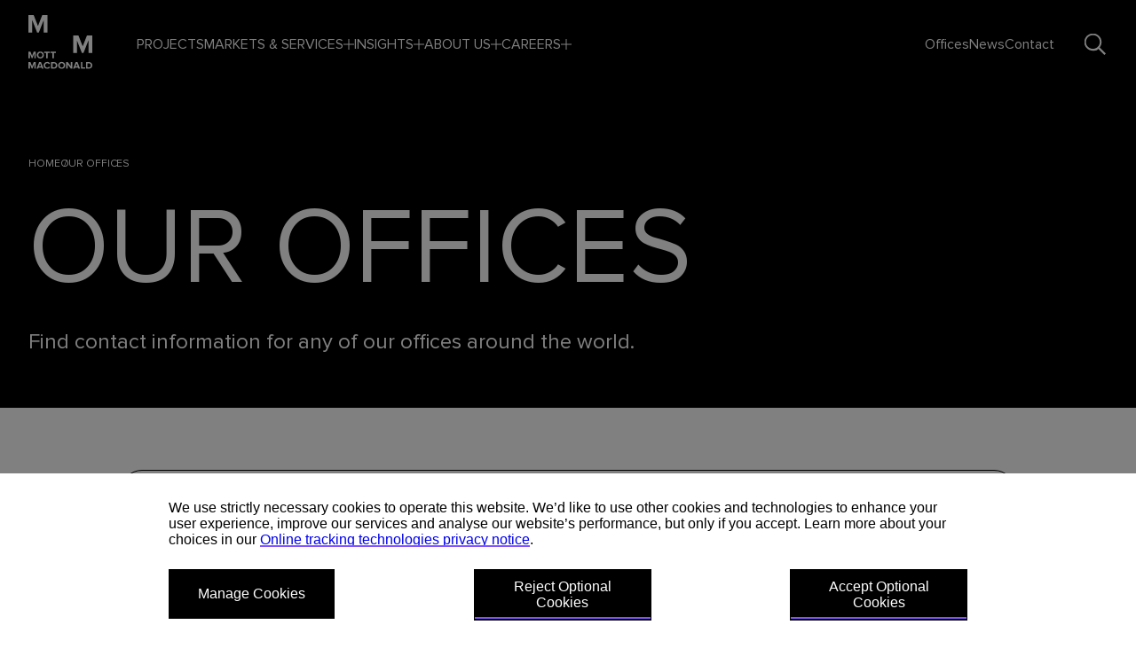

--- FILE ---
content_type: text/html; charset=utf-8
request_url: https://www.mottmac.com/en-us/our-offices/
body_size: 14203
content:


<!DOCTYPE html>
<html lang="en-US">

<head>
	
<title>Our offices | Mott MacDonald</title>
<meta name="description" content="Find contact information for any of our offices around the world." />
<meta charset="utf-8" />
<meta name="viewport" content="width=device-width, user-scalable=no, initial-scale=1.0, maximum-scale=1.0, minimum-scale=1.0" />
<meta http-equiv="X-UA-Compatible" content="ie=edge" />

    <meta name="robots" content="index, follow" />

    <meta property="article:published_time" content="2024-09-12T11:26:11.0000000+00:00" />
    <meta property="article:modified_time" content="2024-09-12T11:26:11.0000000+00:00" />


    <link rel="canonical" href="https://www.mottmac.com/en-us/our-offices/"/>

<!-- Favicon -->
<link rel="icon" href="/static/img/favicon.ico?v=6kOkzw9VPDJ15cJSv420I9jaiRdj2_sqEtVUGS7_ZTU" sizes="48x48" />
<link rel="icon" href="/static/img/MM favicon.svg?v=zu3mikPST8VMU-xGoamKZE8Elnoksgwc-v4pSONqbqs" sizes="any" type="image/svg+xml" />
<link rel="apple-touch-icon" href="/static/img/apple-touch-icon.png?v=CdUu_gbA3JGP-o7oYqBoQ5ikX6rMnJLRVy6qfbvDJag" />
<link rel="manifest" href="/site.webmanifest?v=jkTYltlvwBBNOoWOfIWvT0YKgLyh42Wq7w8MES1qXGQ" />
<meta name="msapplication-config" content="browserconfig.xml" />



	
    <!-- HREF Langs -->
        <link rel="alternate" hreflang="x-default" href="https://www.mottmac.com/en/our-offices/" />
        <link rel="alternate" hreflang="en-US" href="https://www.mottmac.com/en-us/our-offices/" />
        <link rel="alternate" hreflang="en-GB" href="https://www.mottmac.com/en-gb/our-offices/" />

	
<!-- twitter meta tags -->
    <meta name="twitter:card" content="summary">
<meta name="twitter:title" content="Our offices | Mott MacDonald" />
<meta name="twitter:site" content="Mott MacDonald" />
<meta name="twitter:description" content="Find contact information for any of our offices around the world." />

<!-- open graph meta tags -->
<meta property="og:site_name" content="Mott MacDonald" />
<meta property="og:url" content="https://www.mottmac.com/en-us/our-offices/" />
<meta property="og:title" content="Our offices | Mott MacDonald" />
<meta property="og:description" content="Find contact information for any of our offices around the world." />
<meta property="og:type" content="OfficeListingPage" />


	<link rel="stylesheet" href="/static/css/_globals-EGXQVNDK.css" /><link rel="stylesheet" href="/static/css/style-Z7HIC5TW.css" />

	

    <script>
        dataLayer = [{"page_data":{"page_category_1":"Page","embedded_content":false,"site":"Mott MacDonald","title":"Our Offices","url":"/en-us/our-offices/","urlAbs":"https://www.mottmac.com/","pID":"122","pClass":"OfficeListingPage","pLang":"en","pPar":"7","pAnc":"7,1","Host":"www.mottmac.com","Uri":"https://www.mottmac.com/en-us/our-offices/","uState":"Logged Out","uLvl":"Read","Time":"1765569582"}}];
    </script>

    <script>
        (function(w, d, s, l, i) {
            w[l] = w[l] || [];
            w[l].push({
                'gtm.start':
                    new Date().getTime(),
                event: 'gtm.js'
            });
            var f = d.getElementsByTagName(s)[0],
                j = d.createElement(s),
                dl = l != 'dataLayer' ? '&l=' + l : '';
            j.async = true;
            j.src =
                'https://www.googletagmanager.com/gtm.js?id=' + i + dl;
            f.parentNode.insertBefore(j, f);
        })(window, document, 'script', 'dataLayer', 'GTM-PT3B8XJ');
    </script>

	
<!-- Structured data -->
        <script type="application/ld+json">
			{"@context":"https://schema.org","@type":"BreadcrumbList","itemListElement":[{"@type":"ListItem","@id":"https://www.mottmac.com/en-us/","name":"Home","item":{"@type":"Thing","@id":"https://www.mottmac.com/en-us/","url":"https://www.mottmac.com/en-us/"},"position":1},{"@type":"ListItem","@id":"https://www.mottmac.com/en-us/our-offices/","name":"Our Offices","item":{"@type":"Thing","@id":"https://www.mottmac.com/en-us/our-offices/","url":"https://www.mottmac.com/en-us/our-offices/"},"position":2}]}
		</script>
<!-- End Structured data -->

	
	<script>
_iaq = [ ['client', 'e7db74afc5844216b4192efd357b719e'], ['track', 'consume'] ]; !function(d,s){var ia=d.createElement(s);ia.async=1,s=d.getElementsByTagName(s)[0],ia.src='//s.EMEA01.idio.episerver.net/ia.js',s.parentNode.insertBefore(ia,s)}(document,'script');
</script>
<script>
!function(T,l,y){var S=T.location,k="script",D="instrumentationKey",C="ingestionendpoint",I="disableExceptionTracking",E="ai.device.",b="toLowerCase",w="crossOrigin",N="POST",e="appInsightsSDK",t=y.name||"appInsights";(y.name||T[e])&&(T[e]=t);var n=T[t]||function(d){var g=!1,f=!1,m={initialize:!0,queue:[],sv:"5",version:2,config:d};function v(e,t){var n={},a="Browser";return n[E+"id"]=a[b](),n[E+"type"]=a,n["ai.operation.name"]=S&&S.pathname||"_unknown_",n["ai.internal.sdkVersion"]="javascript:snippet_"+(m.sv||m.version),{time:function(){var e=new Date;function t(e){var t=""+e;return 1===t.length&&(t="0"+t),t}return e.getUTCFullYear()+"-"+t(1+e.getUTCMonth())+"-"+t(e.getUTCDate())+"T"+t(e.getUTCHours())+":"+t(e.getUTCMinutes())+":"+t(e.getUTCSeconds())+"."+((e.getUTCMilliseconds()/1e3).toFixed(3)+"").slice(2,5)+"Z"}(),iKey:e,name:"Microsoft.ApplicationInsights."+e.replace(/-/g,"")+"."+t,sampleRate:100,tags:n,data:{baseData:{ver:2}}}}var h=d.url||y.src;if(h){function a(e){var t,n,a,i,r,o,s,c,u,p,l;g=!0,m.queue=[],f||(f=!0,t=h,s=function(){var e={},t=d.connectionString;if(t)for(var n=t.split(";"),a=0;a<n.length;a++){var i=n[a].split("=");2===i.length&&(e[i[0][b]()]=i[1])}if(!e[C]){var r=e.endpointsuffix,o=r?e.location:null;e[C]="https://"+(o?o+".":"")+"dc."+(r||"services.visualstudio.com")}return e}(),c=s[D]||d[D]||"",u=s[C],p=u?u+"/v2/track":d.endpointUrl,(l=[]).push((n="SDK LOAD Failure: Failed to load Application Insights SDK script (See stack for details)",a=t,i=p,(o=(r=v(c,"Exception")).data).baseType="ExceptionData",o.baseData.exceptions=[{typeName:"SDKLoadFailed",message:n.replace(/\./g,"-"),hasFullStack:!1,stack:n+"\nSnippet failed to load ["+a+"] -- Telemetry is disabled\nHelp Link: https://go.microsoft.com/fwlink/?linkid=2128109\nHost: "+(S&&S.pathname||"_unknown_")+"\nEndpoint: "+i,parsedStack:[]}],r)),l.push(function(e,t,n,a){var i=v(c,"Message"),r=i.data;r.baseType="MessageData";var o=r.baseData;return o.message='AI (Internal): 99 message:"'+("SDK LOAD Failure: Failed to load Application Insights SDK script (See stack for details) ("+n+")").replace(/\"/g,"")+'"',o.properties={endpoint:a},i}(0,0,t,p)),function(e,t){if(JSON){var n=T.fetch;if(n&&!y.useXhr)n(t,{method:N,body:JSON.stringify(e),mode:"cors"});else if(XMLHttpRequest){var a=new XMLHttpRequest;a.open(N,t),a.setRequestHeader("Content-type","application/json"),a.send(JSON.stringify(e))}}}(l,p))}function i(e,t){f||setTimeout(function(){!t&&m.core||a()},500)}var e=function(){var n=l.createElement(k);n.src=h;var e=y[w];return!e&&""!==e||"undefined"==n[w]||(n[w]=e),n.onload=i,n.onerror=a,n.onreadystatechange=function(e,t){"loaded"!==n.readyState&&"complete"!==n.readyState||i(0,t)},n}();y.ld<0?l.getElementsByTagName("head")[0].appendChild(e):setTimeout(function(){l.getElementsByTagName(k)[0].parentNode.appendChild(e)},y.ld||0)}try{m.cookie=l.cookie}catch(p){}function t(e){for(;e.length;)!function(t){m[t]=function(){var e=arguments;g||m.queue.push(function(){m[t].apply(m,e)})}}(e.pop())}var n="track",r="TrackPage",o="TrackEvent";t([n+"Event",n+"PageView",n+"Exception",n+"Trace",n+"DependencyData",n+"Metric",n+"PageViewPerformance","start"+r,"stop"+r,"start"+o,"stop"+o,"addTelemetryInitializer","setAuthenticatedUserContext","clearAuthenticatedUserContext","flush"]),m.SeverityLevel={Verbose:0,Information:1,Warning:2,Error:3,Critical:4};var s=(d.extensionConfig||{}).ApplicationInsightsAnalytics||{};if(!0!==d[I]&&!0!==s[I]){var c="onerror";t(["_"+c]);var u=T[c];T[c]=function(e,t,n,a,i){var r=u&&u(e,t,n,a,i);return!0!==r&&m["_"+c]({message:e,url:t,lineNumber:n,columnNumber:a,error:i}),r},d.autoExceptionInstrumented=!0}return m}(y.cfg);function a(){y.onInit&&y.onInit(n)}(T[t]=n).queue&&0===n.queue.length?(n.queue.push(a),n.trackPageView({})):a()}(window,document,{src: "https://js.monitor.azure.com/scripts/b/ai.2.gbl.min.js", crossOrigin: "anonymous", cfg: {instrumentationKey: '672a33ac-a3e9-4fdd-949a-ee35acabd1e0', disableCookiesUsage: false }});
</script>


	<script type='text/javascript'>
		var zaius = window['zaius'] || (window['zaius'] = []);
		zaius.methods = ["initialize", "onload", "customer", "entity", "event", "subscribe", "unsubscribe", "consent", "identify", "anonymize", "dispatch"];
		zaius.factory = function (e) {
			return function () {
				var t = Array.prototype.slice.call(arguments); t.unshift(e); zaius.push(t); return zaius
			}
		}; (function () {
			for (var i = 0; i < zaius.methods.length; i++) {
				var method = zaius.methods[i]; zaius[method] = zaius.factory(method)
			} var e = document.createElement("script");
			e.type = "text/javascript";
			e.async = true;
			e.src = ("https:" === document.location.protocol ? "https://" : "http://") + 'd1igp3oop3iho5.cloudfront.net/v2/_hOHQ8V9XEogVIcNIkV9TQ-eu1/zaius.js';
			var t = document.getElementsByTagName("script")[0]; t.parentNode.insertBefore(e, t)
		})();

		// Edits to this script should only be made below this line.
		zaius.event('pageview');
	</script>
	<script type="text/javascript">
		function displayLocalDateTime(elementId, utcDateTimeString) {
			if (!utcDateTimeString)
				return

			const utcDateTime = new Date(utcDateTimeString);

			const options = {
				year: 'numeric',
				month: 'long',
				day: 'numeric'
			};

			const culture = "en-US" === "en" ? "en-GB" : "en-US";
			const localDateTimeString = utcDateTime.toLocaleDateString(culture, options);

			const element = document.getElementById(elementId);
			if (element) {
				element.textContent = localDateTimeString;
			}
		}

	</script>
	<script>
        document.addEventListener('DOMContentLoaded', () => {

        const DAMImages = document.querySelectorAll("img[src*='cmp.optimizely.com']:not(picture > img)") //DAM images without lazy load
        const fallbackImage = "/globalassets/media-assets/site-assets/fallback-images/fallback-image.png"

        DAMImages?.forEach((img) => {
            const testImg = new Image();
            testImg.src = img.src;

            testImg.onerror = () => {
              img.onerror = null;
              img.src = fallbackImage;

              const picture = img.closest('picture')
              if (picture) {
                    picture.querySelectorAll('source')?.forEach((item) => {
                        item.setAttribute('srcset', fallbackImage)
                    })
              }
            };
          });
        });
	</script>
</head>

<body>
	

    <!-- Google Tag Manager (noscript) -->
    <noscript>
        <iframe src="https://www.googletagmanager.com/ns.html?id=GTM-PT3B8XJ" height="0" width="0" style="display:none;visibility:hidden"></iframe>
    </noscript>
    <!-- End Google Tag Manager (noscript) -->


	<div id="app" data-module="Global" data-fallback-image="/globalassets/media-assets/site-assets/fallback-images/fallback-image.png">

		

<header data-module="Header">
    <div class="header__wrapper">
        <div class="container">
            <!-- Skip Nav -->
            <a href="#skip-nav" class="skip" title="Skip to main content">Skip to main content</a>
            <div class="skip__container"></div>

            <div class="header">
                
                <div class="header__logo">
                    <a href="/en-us/" title="Mott MacDonald">

                        <img src="/globalassets/media-assets/site-assets/logos/mm_logo_white.svg" class="header__logo-with-name" alt="Mott MacDonald" />
                        <img src="/globalassets/media-assets/site-assets/logos/mm-logo-without-name---white.svg" class="header__logo-without-name-white"  alt="Mott MacDonald" />
                        <img src="/globalassets/media-assets/site-assets/logos/mm-logo-without-name---black.svg" class="header__logo-without-name-black"  alt="Mott MacDonald" />
                    </a>
                </div>

                <div class="header__actions">
                    <div class="search">
                        <button type="button" data-search="search" title="Search" aria-label="Search" aria-expanded="false">
                            <svg><use xlink:href="/static/img/sprite.svg?v=RFd78TAeRCA_OrwvaKM2u5BjY9a3PcrgCHjB-d_gjdI#icon-search-v2"></use></svg>
                        </button>
                    </div> 
                    <button type="button" aria-label="Mobile menu" class="icon__menu" title="Mobile menu" data-toggle="Mobile menu,Close menu" aria-expanded="false" aria-controls="navigation"><span></span><span></span><span></span></button>
                </div>
                
                <div id="navigation" class="header__nav" data-navigation>

                        <div class="menu__primary">
                                <div class="menu__item" data-item>
                                        <a href="/en-us/projects/" title="Projects">Projects</a>
                                </div>
                                <div class="menu__item" data-item>
                                        <button
                                            type="button"
                                            aria-label="Markets &amp; services"
                                            title="Markets &amp; services"
                                            data-button="primary"
                                            aria-expanded="false"
                                            class="menu__button"
                                        >
                                            Markets &amp; services
                                            <div class="icon__next">
                                                <svg>
                                                    <use xlink:href="/static/img/sprite.svg?v=RFd78TAeRCA_OrwvaKM2u5BjY9a3PcrgCHjB-d_gjdI#icon-arrow-next"></use>
                                                </svg>
                                            </div>
                                            <span class="icon__expand"></span>
                                        </button>
                                        <button type="button" title="Back" class="menu__back" data-back="back">
                                            <i class="icon__next">
                                                <svg>
                                                    <use xlink:href="/static/img/sprite.svg?v=RFd78TAeRCA_OrwvaKM2u5BjY9a3PcrgCHjB-d_gjdI#icon-arrow-next"></use>
                                                </svg>
                                            </i>
                                            Back
                                        </button>
                                        <div class="menu__dropdown">
                                            <div class="container menu__dropdown-container">
                                                


<div class="menu__columns"><div class="menu__column">
<div class="menu-featured" data-epi-type="content">
        <div class="menu-featured__image">
            <picture class="lazy-image mask --bottom-right">
                <source data-srcset="/globalassets/media-assets/site-assets/menu-images/menu-image.png?width=460&amp;height=295&amp;quality=90&amp;rxy=0.5%2c0.5&amp;rmode=crop" media="(min-width: 1440px)">
                <source data-srcset="/globalassets/media-assets/site-assets/menu-images/menu-image.png?width=375&amp;height=240&amp;quality=90&amp;rxy=0.5%2c0.5&amp;rmode=crop" media="(min-width: 1280px)">
                <source data-srcset="/globalassets/media-assets/site-assets/menu-images/menu-image.png?width=600&amp;height=384&amp;quality=90&amp;rxy=0.5%2c0.5&amp;rmode=crop" media="(min-width: 768px)">
                <source data-srcset="/globalassets/media-assets/site-assets/menu-images/menu-image.png?width=100&amp;height=100&amp;quality=90&amp;rxy=0.5%2c0.5&amp;rmode=crop" media="(min-width: 320px)">
                <img src="/globalassets/media-assets/site-assets/menu-images/menu-image.png?width=10&amp;height=6&amp;quality=90&amp;rxy=0.5%2c0.5&amp;rmode=crop" alt="">
            </picture>
        </div>

    <div class="menu-featured__content">
            <div class="menu-featured__heading">
                <span class="icon__circle"></span>
                Client Solutions
            </div>

            <div class="menu-featured__desc text">
                <p>Technology drives creativity and quicker, more cost-effective projects. A step change for our industry.</p>
<p>See how we connect innovation to outcomes.</p>
            </div>
        
            <div class="menu-featured__cta">
                <a href="/en-us/digital-solutions/" class="button">
                    View our client solutions
                </a>
            </div>
    </div>
</div></div><div class="menu__column">
<div class="menu-accordion" data-epi-type="content">
    <h3>
            <a href="/en-us/markets-and-services/" title="Markets">
                Markets
                <i class="icon__next">
                    <svg>
                        <use xlink:href="/static/img/sprite.svg?v=RFd78TAeRCA_OrwvaKM2u5BjY9a3PcrgCHjB-d_gjdI#icon-arrow-next"></use>
                    </svg>
                </i>
            </a>
    </h3>

        <div class="accordion" data-module="Accordion" data-multiselect="true">
                <div class="accordion__item" data-accordion-item>
                    <h4>
                        <button
                            class="accordion__expand" 
                            type="button" 
                            title="Buildings"
                            aria-controls="accoridion-43d9dd26-7662-45ce-bb57-bdc54366deda"
                            aria-expanded="false"
                            data-expand=""
                        >
                            Buildings
                            <span class="icon__expand"></span>
                        </button>
                    </h4>
                        <div
                            class="accordion__expanded" 
                            aria-hidden="true" 
                            id="accoridion-43d9dd26-7662-45ce-bb57-bdc54366deda"
                            data-expanded=""
                        >
                            <ul>
                                    <li> <a href="/en-us/markets-and-services/buildings/" title="Buildings overview">
                                        Buildings overview
                                        <i class="icon__next --small">
                                            <svg>
                                                <use xlink:href="/static/img/sprite.svg?v=RFd78TAeRCA_OrwvaKM2u5BjY9a3PcrgCHjB-d_gjdI#icon-arrow-next"></use>
                                            </svg>
                                        </i>
                                    </a></li>
                                    <li> <a href="/en-us/markets-and-services/buildings/venues/" title="Major events and venues">
                                        Major events and venues
                                        <i class="icon__next --small">
                                            <svg>
                                                <use xlink:href="/static/img/sprite.svg?v=RFd78TAeRCA_OrwvaKM2u5BjY9a3PcrgCHjB-d_gjdI#icon-arrow-next"></use>
                                            </svg>
                                        </i>
                                    </a></li>
                                    <li> <a href="/en-us/markets-and-services/buildings/metros-and-stations/" title="Metros and stations">
                                        Metros and stations
                                        <i class="icon__next --small">
                                            <svg>
                                                <use xlink:href="/static/img/sprite.svg?v=RFd78TAeRCA_OrwvaKM2u5BjY9a3PcrgCHjB-d_gjdI#icon-arrow-next"></use>
                                            </svg>
                                        </i>
                                    </a></li>
                            </ul>
                        </div>
                </div>
                <div class="accordion__item" data-accordion-item>
                    <h4>
                        <button
                            class="accordion__expand" 
                            type="button" 
                            title="Energy"
                            aria-controls="accoridion-90678a5b-d985-4187-b1ad-a022effade57"
                            aria-expanded="false"
                            data-expand=""
                        >
                            Energy
                            <span class="icon__expand"></span>
                        </button>
                    </h4>
                        <div
                            class="accordion__expanded" 
                            aria-hidden="true" 
                            id="accoridion-90678a5b-d985-4187-b1ad-a022effade57"
                            data-expanded=""
                        >
                            <ul>
                                    <li> <a href="/en-us/markets-and-services/energy/" title="Energy overview">
                                        Energy overview
                                        <i class="icon__next --small">
                                            <svg>
                                                <use xlink:href="/static/img/sprite.svg?v=RFd78TAeRCA_OrwvaKM2u5BjY9a3PcrgCHjB-d_gjdI#icon-arrow-next"></use>
                                            </svg>
                                        </i>
                                    </a></li>
                                    <li> <a href="/en-us/markets-and-services/energy/electrical-networks/" title="Electrical networks">
                                        Electrical networks
                                        <i class="icon__next --small">
                                            <svg>
                                                <use xlink:href="/static/img/sprite.svg?v=RFd78TAeRCA_OrwvaKM2u5BjY9a3PcrgCHjB-d_gjdI#icon-arrow-next"></use>
                                            </svg>
                                        </i>
                                    </a></li>
                                    <li> <a href="/en-us/markets-and-services/energy/hydropower/" title="Hydropower">
                                        Hydropower
                                        <i class="icon__next --small">
                                            <svg>
                                                <use xlink:href="/static/img/sprite.svg?v=RFd78TAeRCA_OrwvaKM2u5BjY9a3PcrgCHjB-d_gjdI#icon-arrow-next"></use>
                                            </svg>
                                        </i>
                                    </a></li>
                                    <li> <a href="/en-us/markets-and-services/energy/nuclear/">
                                        Nuclear
                                        <i class="icon__next --small">
                                            <svg>
                                                <use xlink:href="/static/img/sprite.svg?v=RFd78TAeRCA_OrwvaKM2u5BjY9a3PcrgCHjB-d_gjdI#icon-arrow-next"></use>
                                            </svg>
                                        </i>
                                    </a></li>
                                    <li> <a href="/en-us/markets-and-services/energy/renewables-and-energy-storage/" title="Renewables and battery storage">
                                        Renewables and battery storage
                                        <i class="icon__next --small">
                                            <svg>
                                                <use xlink:href="/static/img/sprite.svg?v=RFd78TAeRCA_OrwvaKM2u5BjY9a3PcrgCHjB-d_gjdI#icon-arrow-next"></use>
                                            </svg>
                                        </i>
                                    </a></li>
                                    <li> <a href="/en-us/markets-and-services/energy/thermal-transition/" title="Thermal transition">
                                        Thermal transition
                                        <i class="icon__next --small">
                                            <svg>
                                                <use xlink:href="/static/img/sprite.svg?v=RFd78TAeRCA_OrwvaKM2u5BjY9a3PcrgCHjB-d_gjdI#icon-arrow-next"></use>
                                            </svg>
                                        </i>
                                    </a></li>
                            </ul>
                        </div>
                </div>
                <div class="accordion__item" data-accordion-item>
                    <h4>
                        <button
                            class="accordion__expand" 
                            type="button" 
                            title="Environment and society"
                            aria-controls="accoridion-87f2c022-94a9-4e11-992f-0af9a9022e5d"
                            aria-expanded="false"
                            data-expand=""
                        >
                            Environment and society
                            <span class="icon__expand"></span>
                        </button>
                    </h4>
                        <div
                            class="accordion__expanded" 
                            aria-hidden="true" 
                            id="accoridion-87f2c022-94a9-4e11-992f-0af9a9022e5d"
                            data-expanded=""
                        >
                            <ul>
                                    <li> <a href="/en-us/markets-and-services/environment-and-society/" title="Environment and society overview">
                                        Environment and society overview
                                        <i class="icon__next --small">
                                            <svg>
                                                <use xlink:href="/static/img/sprite.svg?v=RFd78TAeRCA_OrwvaKM2u5BjY9a3PcrgCHjB-d_gjdI#icon-arrow-next"></use>
                                            </svg>
                                        </i>
                                    </a></li>
                                    <li> <a href="/en-us/markets-and-services/environment-and-society/biodiversity-and-nature/" title="Biodiversity and nature">
                                        Biodiversity and nature
                                        <i class="icon__next --small">
                                            <svg>
                                                <use xlink:href="/static/img/sprite.svg?v=RFd78TAeRCA_OrwvaKM2u5BjY9a3PcrgCHjB-d_gjdI#icon-arrow-next"></use>
                                            </svg>
                                        </i>
                                    </a></li>
                                    <li> <a href="/en-us/markets-and-services/environment-and-society/climate-change/" title="Climate change and sustainability">
                                        Climate change and sustainability
                                        <i class="icon__next --small">
                                            <svg>
                                                <use xlink:href="/static/img/sprite.svg?v=RFd78TAeRCA_OrwvaKM2u5BjY9a3PcrgCHjB-d_gjdI#icon-arrow-next"></use>
                                            </svg>
                                        </i>
                                    </a></li>
                                    <li> <a href="/en-us/markets-and-services/environment-and-society/environment/" title="Environment">
                                        Environment
                                        <i class="icon__next --small">
                                            <svg>
                                                <use xlink:href="/static/img/sprite.svg?v=RFd78TAeRCA_OrwvaKM2u5BjY9a3PcrgCHjB-d_gjdI#icon-arrow-next"></use>
                                            </svg>
                                        </i>
                                    </a></li>
                                    <li> <a href="/en-us/markets-and-services/environment-and-society/social-outcomes/" title="Social outcomes">
                                        Social outcomes
                                        <i class="icon__next --small">
                                            <svg>
                                                <use xlink:href="/static/img/sprite.svg?v=RFd78TAeRCA_OrwvaKM2u5BjY9a3PcrgCHjB-d_gjdI#icon-arrow-next"></use>
                                            </svg>
                                        </i>
                                    </a></li>
                            </ul>
                        </div>
                </div>
                <div class="accordion__item" data-accordion-item>
                    <h4>
                        <button
                            class="accordion__expand" 
                            type="button" 
                            title="Federal and defense"
                            aria-controls="accoridion-282577d2-3040-4f93-b255-15d2d768ecbc"
                            aria-expanded="false"
                            data-expand=""
                        >
                            Federal and defense
                            <span class="icon__expand"></span>
                        </button>
                    </h4>
                        <div
                            class="accordion__expanded" 
                            aria-hidden="true" 
                            id="accoridion-282577d2-3040-4f93-b255-15d2d768ecbc"
                            data-expanded=""
                        >
                            <ul>
                                    <li> <a href="/en-us/markets-and-services/defence-and-security/" title="Federal and defense overview">
                                        Federal and defense overview
                                        <i class="icon__next --small">
                                            <svg>
                                                <use xlink:href="/static/img/sprite.svg?v=RFd78TAeRCA_OrwvaKM2u5BjY9a3PcrgCHjB-d_gjdI#icon-arrow-next"></use>
                                            </svg>
                                        </i>
                                    </a></li>
                                    <li> <a href="/en-us/markets-and-services/defence-and-security/air/" title="Air">
                                        Air
                                        <i class="icon__next --small">
                                            <svg>
                                                <use xlink:href="/static/img/sprite.svg?v=RFd78TAeRCA_OrwvaKM2u5BjY9a3PcrgCHjB-d_gjdI#icon-arrow-next"></use>
                                            </svg>
                                        </i>
                                    </a></li>
                                    <li> <a href="/en-us/markets-and-services/defence-and-security/defence-equipment/" title="Defense equipment">
                                        Defense equipment
                                        <i class="icon__next --small">
                                            <svg>
                                                <use xlink:href="/static/img/sprite.svg?v=RFd78TAeRCA_OrwvaKM2u5BjY9a3PcrgCHjB-d_gjdI#icon-arrow-next"></use>
                                            </svg>
                                        </i>
                                    </a></li>
                                    <li> <a href="/en-us/markets-and-services/defence-and-security/defence-nuclear/" title="Defense nuclear">
                                        Defense nuclear
                                        <i class="icon__next --small">
                                            <svg>
                                                <use xlink:href="/static/img/sprite.svg?v=RFd78TAeRCA_OrwvaKM2u5BjY9a3PcrgCHjB-d_gjdI#icon-arrow-next"></use>
                                            </svg>
                                        </i>
                                    </a></li>
                                    <li> <a href="/en-us/markets-and-services/defence-and-security/land/" title="Land">
                                        Land
                                        <i class="icon__next --small">
                                            <svg>
                                                <use xlink:href="/static/img/sprite.svg?v=RFd78TAeRCA_OrwvaKM2u5BjY9a3PcrgCHjB-d_gjdI#icon-arrow-next"></use>
                                            </svg>
                                        </i>
                                    </a></li>
                                    <li> <a href="/en-us/markets-and-services/defence-and-security/maritime/" title="Maritime">
                                        Maritime
                                        <i class="icon__next --small">
                                            <svg>
                                                <use xlink:href="/static/img/sprite.svg?v=RFd78TAeRCA_OrwvaKM2u5BjY9a3PcrgCHjB-d_gjdI#icon-arrow-next"></use>
                                            </svg>
                                        </i>
                                    </a></li>
                            </ul>
                        </div>
                </div>
                <div class="accordion__item" data-accordion-item>
                    <h4>
                        <button
                            class="accordion__expand" 
                            type="button" 
                            title="Transport"
                            aria-controls="accoridion-eb7d3786-bc96-494c-a96a-e9714d1793b4"
                            aria-expanded="false"
                            data-expand=""
                        >
                            Transport
                            <span class="icon__expand"></span>
                        </button>
                    </h4>
                        <div
                            class="accordion__expanded" 
                            aria-hidden="true" 
                            id="accoridion-eb7d3786-bc96-494c-a96a-e9714d1793b4"
                            data-expanded=""
                        >
                            <ul>
                                    <li> <a href="/en-us/markets-and-services/transport/" title="Transport overview">
                                        Transport overview
                                        <i class="icon__next --small">
                                            <svg>
                                                <use xlink:href="/static/img/sprite.svg?v=RFd78TAeRCA_OrwvaKM2u5BjY9a3PcrgCHjB-d_gjdI#icon-arrow-next"></use>
                                            </svg>
                                        </i>
                                    </a></li>
                                    <li> <a href="/en-us/markets-and-services/transport/highways/" title="Highways">
                                        Highways
                                        <i class="icon__next --small">
                                            <svg>
                                                <use xlink:href="/static/img/sprite.svg?v=RFd78TAeRCA_OrwvaKM2u5BjY9a3PcrgCHjB-d_gjdI#icon-arrow-next"></use>
                                            </svg>
                                        </i>
                                    </a></li>
                                    <li> <a href="/en-us/markets-and-services/transport/ports-and-coastal/" title="Ports and coastal">
                                        Ports and coastal
                                        <i class="icon__next --small">
                                            <svg>
                                                <use xlink:href="/static/img/sprite.svg?v=RFd78TAeRCA_OrwvaKM2u5BjY9a3PcrgCHjB-d_gjdI#icon-arrow-next"></use>
                                            </svg>
                                        </i>
                                    </a></li>
                                    <li> <a href="/en-us/markets-and-services/transport/rail/" title="Rail">
                                        Rail
                                        <i class="icon__next --small">
                                            <svg>
                                                <use xlink:href="/static/img/sprite.svg?v=RFd78TAeRCA_OrwvaKM2u5BjY9a3PcrgCHjB-d_gjdI#icon-arrow-next"></use>
                                            </svg>
                                        </i>
                                    </a></li>
                                    <li> <a href="/en-us/markets-and-services/transport/urban-mobility/" title="Urban mobility">
                                        Urban mobility
                                        <i class="icon__next --small">
                                            <svg>
                                                <use xlink:href="/static/img/sprite.svg?v=RFd78TAeRCA_OrwvaKM2u5BjY9a3PcrgCHjB-d_gjdI#icon-arrow-next"></use>
                                            </svg>
                                        </i>
                                    </a></li>
                            </ul>
                        </div>
                </div>
                <div class="accordion__item" data-accordion-item>
                    <h4>
                        <button
                            class="accordion__expand" 
                            type="button" 
                            title="Water"
                            aria-controls="accoridion-4cada558-be80-49fd-bcbe-44ee50cba481"
                            aria-expanded="false"
                            data-expand=""
                        >
                            Water
                            <span class="icon__expand"></span>
                        </button>
                    </h4>
                        <div
                            class="accordion__expanded" 
                            aria-hidden="true" 
                            id="accoridion-4cada558-be80-49fd-bcbe-44ee50cba481"
                            data-expanded=""
                        >
                            <ul>
                                    <li> <a href="/en-us/markets-and-services/water/" title="Water overview">
                                        Water overview
                                        <i class="icon__next --small">
                                            <svg>
                                                <use xlink:href="/static/img/sprite.svg?v=RFd78TAeRCA_OrwvaKM2u5BjY9a3PcrgCHjB-d_gjdI#icon-arrow-next"></use>
                                            </svg>
                                        </i>
                                    </a></li>
                                    <li> <a href="/en-us/markets-and-services/water/dams/">
                                        Dams
                                        <i class="icon__next --small">
                                            <svg>
                                                <use xlink:href="/static/img/sprite.svg?v=RFd78TAeRCA_OrwvaKM2u5BjY9a3PcrgCHjB-d_gjdI#icon-arrow-next"></use>
                                            </svg>
                                        </i>
                                    </a></li>
                                    <li> <a href="/en-us/markets-and-services/water/wastewater/" title="Wastewater">
                                        Wastewater
                                        <i class="icon__next --small">
                                            <svg>
                                                <use xlink:href="/static/img/sprite.svg?v=RFd78TAeRCA_OrwvaKM2u5BjY9a3PcrgCHjB-d_gjdI#icon-arrow-next"></use>
                                            </svg>
                                        </i>
                                    </a></li>
                                    <li> <a href="/en-us/markets-and-services/water/water-resources/" title="Water resources">
                                        Water resources
                                        <i class="icon__next --small">
                                            <svg>
                                                <use xlink:href="/static/img/sprite.svg?v=RFd78TAeRCA_OrwvaKM2u5BjY9a3PcrgCHjB-d_gjdI#icon-arrow-next"></use>
                                            </svg>
                                        </i>
                                    </a></li>
                                    <li> <a href="/en-us/markets-and-services/water/water-supply/" title="Water supply">
                                        Water supply
                                        <i class="icon__next --small">
                                            <svg>
                                                <use xlink:href="/static/img/sprite.svg?v=RFd78TAeRCA_OrwvaKM2u5BjY9a3PcrgCHjB-d_gjdI#icon-arrow-next"></use>
                                            </svg>
                                        </i>
                                    </a></li>
                            </ul>
                        </div>
                </div>
        </div>
</div>

</div><div class="menu__column">
<div class="menu-accordion" data-epi-type="content">
    <h3>
            <a href="/en-us/markets-and-services/" title="Key Services">
                Key Services
                <i class="icon__next">
                    <svg>
                        <use xlink:href="/static/img/sprite.svg?v=RFd78TAeRCA_OrwvaKM2u5BjY9a3PcrgCHjB-d_gjdI#icon-arrow-next"></use>
                    </svg>
                </i>
            </a>
    </h3>

        <div class="accordion" data-module="Accordion" data-multiselect="true">
                <div class="accordion__item" data-accordion-item>
                    <h4>
                        <button
                            class="accordion__expand" 
                            type="button" 
                            title="Engineering"
                            aria-controls="accoridion-c959cbb8-5aba-4e0d-b168-61bea2b4baa3"
                            aria-expanded="false"
                            data-expand=""
                        >
                            Engineering
                            <span class="icon__expand"></span>
                        </button>
                    </h4>
                        <div
                            class="accordion__expanded" 
                            aria-hidden="true" 
                            id="accoridion-c959cbb8-5aba-4e0d-b168-61bea2b4baa3"
                            data-expanded=""
                        >
                            <ul>
                                    <li> <a href="/en-us/markets-and-services/engineering/" title="Engineering overview">
                                        Engineering overview
                                        <i class="icon__next --small">
                                            <svg>
                                                <use xlink:href="/static/img/sprite.svg?v=RFd78TAeRCA_OrwvaKM2u5BjY9a3PcrgCHjB-d_gjdI#icon-arrow-next"></use>
                                            </svg>
                                        </i>
                                    </a></li>
                                    <li> <a href="/en-us/markets-and-services/engineering/architecture/" title="Architecture">
                                        Architecture
                                        <i class="icon__next --small">
                                            <svg>
                                                <use xlink:href="/static/img/sprite.svg?v=RFd78TAeRCA_OrwvaKM2u5BjY9a3PcrgCHjB-d_gjdI#icon-arrow-next"></use>
                                            </svg>
                                        </i>
                                    </a></li>
                                    <li> <a href="/en-us/markets-and-services/engineering/bridges/" title="Bridges">
                                        Bridges
                                        <i class="icon__next --small">
                                            <svg>
                                                <use xlink:href="/static/img/sprite.svg?v=RFd78TAeRCA_OrwvaKM2u5BjY9a3PcrgCHjB-d_gjdI#icon-arrow-next"></use>
                                            </svg>
                                        </i>
                                    </a></li>
                                    <li> <a href="/en-us/markets-and-services/engineering/building-services/" title="Building services">
                                        Building services
                                        <i class="icon__next --small">
                                            <svg>
                                                <use xlink:href="/static/img/sprite.svg?v=RFd78TAeRCA_OrwvaKM2u5BjY9a3PcrgCHjB-d_gjdI#icon-arrow-next"></use>
                                            </svg>
                                        </i>
                                    </a></li>
                                    <li> <a href="/en-us/markets-and-services/engineering/building-structures/" title="Building structures">
                                        Building structures
                                        <i class="icon__next --small">
                                            <svg>
                                                <use xlink:href="/static/img/sprite.svg?v=RFd78TAeRCA_OrwvaKM2u5BjY9a3PcrgCHjB-d_gjdI#icon-arrow-next"></use>
                                            </svg>
                                        </i>
                                    </a></li>
                                    <li> <a href="/en-us/markets-and-services/water/dams/" title="Dams and reservoirs">
                                        Dams and reservoirs
                                        <i class="icon__next --small">
                                            <svg>
                                                <use xlink:href="/static/img/sprite.svg?v=RFd78TAeRCA_OrwvaKM2u5BjY9a3PcrgCHjB-d_gjdI#icon-arrow-next"></use>
                                            </svg>
                                        </i>
                                    </a></li>
                                    <li> <a href="/en-us/markets-and-services/engineering/geotechnics/" title="Geotechnics">
                                        Geotechnics
                                        <i class="icon__next --small">
                                            <svg>
                                                <use xlink:href="/static/img/sprite.svg?v=RFd78TAeRCA_OrwvaKM2u5BjY9a3PcrgCHjB-d_gjdI#icon-arrow-next"></use>
                                            </svg>
                                        </i>
                                    </a></li>
                                    <li> <a href="/en-us/markets-and-services/engineering/industrialised-design-and-construction/" title="Industrialized design and construction">
                                        Industrialized design and construction
                                        <i class="icon__next --small">
                                            <svg>
                                                <use xlink:href="/static/img/sprite.svg?v=RFd78TAeRCA_OrwvaKM2u5BjY9a3PcrgCHjB-d_gjdI#icon-arrow-next"></use>
                                            </svg>
                                        </i>
                                    </a></li>
                                    <li> <a href="/en-us/markets-and-services/engineering/systems-engineering-and-assurance/" title="Systems engineering and assurance">
                                        Systems engineering and assurance
                                        <i class="icon__next --small">
                                            <svg>
                                                <use xlink:href="/static/img/sprite.svg?v=RFd78TAeRCA_OrwvaKM2u5BjY9a3PcrgCHjB-d_gjdI#icon-arrow-next"></use>
                                            </svg>
                                        </i>
                                    </a></li>
                                    <li> <a href="/en-us/markets-and-services/engineering/transport-planning/">
                                        Transportation planning
                                        <i class="icon__next --small">
                                            <svg>
                                                <use xlink:href="/static/img/sprite.svg?v=RFd78TAeRCA_OrwvaKM2u5BjY9a3PcrgCHjB-d_gjdI#icon-arrow-next"></use>
                                            </svg>
                                        </i>
                                    </a></li>
                                    <li> <a href="/en-us/markets-and-services/engineering/tunnels-and-underground-structures/" title="Tunnels and underground structures">
                                        Tunnels and underground structures
                                        <i class="icon__next --small">
                                            <svg>
                                                <use xlink:href="/static/img/sprite.svg?v=RFd78TAeRCA_OrwvaKM2u5BjY9a3PcrgCHjB-d_gjdI#icon-arrow-next"></use>
                                            </svg>
                                        </i>
                                    </a></li>
                                    <li> <a href="/en-us/markets-and-services/engineering/urban-planning-and-design/" title="Urban planning and design">
                                        Urban planning and design
                                        <i class="icon__next --small">
                                            <svg>
                                                <use xlink:href="/static/img/sprite.svg?v=RFd78TAeRCA_OrwvaKM2u5BjY9a3PcrgCHjB-d_gjdI#icon-arrow-next"></use>
                                            </svg>
                                        </i>
                                    </a></li>
                                    <li> <a href="/en-us/markets-and-services/engineering/water-networks/" title="Water networks">
                                        Water networks
                                        <i class="icon__next --small">
                                            <svg>
                                                <use xlink:href="/static/img/sprite.svg?v=RFd78TAeRCA_OrwvaKM2u5BjY9a3PcrgCHjB-d_gjdI#icon-arrow-next"></use>
                                            </svg>
                                        </i>
                                    </a></li>
                            </ul>
                        </div>
                </div>
                <div class="accordion__item" data-accordion-item>
                    <h4>
                        <button
                            class="accordion__expand" 
                            type="button" 
                            title="Management"
                            aria-controls="accoridion-3884e4e3-777f-4281-9946-30f7b84818cb"
                            aria-expanded="false"
                            data-expand=""
                        >
                            Management
                            <span class="icon__expand"></span>
                        </button>
                    </h4>
                        <div
                            class="accordion__expanded" 
                            aria-hidden="true" 
                            id="accoridion-3884e4e3-777f-4281-9946-30f7b84818cb"
                            data-expanded=""
                        >
                            <ul>
                                    <li> <a href="/en-us/markets-and-services/management/" title="Management overview">
                                        Management overview
                                        <i class="icon__next --small">
                                            <svg>
                                                <use xlink:href="/static/img/sprite.svg?v=RFd78TAeRCA_OrwvaKM2u5BjY9a3PcrgCHjB-d_gjdI#icon-arrow-next"></use>
                                            </svg>
                                        </i>
                                    </a></li>
                                    <li> <a href="/en-us/markets-and-services/management/compliance/" title="Compliance">
                                        Compliance
                                        <i class="icon__next --small">
                                            <svg>
                                                <use xlink:href="/static/img/sprite.svg?v=RFd78TAeRCA_OrwvaKM2u5BjY9a3PcrgCHjB-d_gjdI#icon-arrow-next"></use>
                                            </svg>
                                        </i>
                                    </a></li>
                                    <li> <a href="/en-us/markets-and-services/management/cost-and-commercial-management/" title="Cost and commercial management">
                                        Cost and commercial management
                                        <i class="icon__next --small">
                                            <svg>
                                                <use xlink:href="/static/img/sprite.svg?v=RFd78TAeRCA_OrwvaKM2u5BjY9a3PcrgCHjB-d_gjdI#icon-arrow-next"></use>
                                            </svg>
                                        </i>
                                    </a></li>
                                    <li> <a href="/en-us/markets-and-services/management/digital-consulting/" title="Digital consulting">
                                        Digital consulting
                                        <i class="icon__next --small">
                                            <svg>
                                                <use xlink:href="/static/img/sprite.svg?v=RFd78TAeRCA_OrwvaKM2u5BjY9a3PcrgCHjB-d_gjdI#icon-arrow-next"></use>
                                            </svg>
                                        </i>
                                    </a></li>
                                    <li> <a href="/en-us/markets-and-services/management/investment-and-business-case/" title="Investment and business case">
                                        Investment and business case
                                        <i class="icon__next --small">
                                            <svg>
                                                <use xlink:href="/static/img/sprite.svg?v=RFd78TAeRCA_OrwvaKM2u5BjY9a3PcrgCHjB-d_gjdI#icon-arrow-next"></use>
                                            </svg>
                                        </i>
                                    </a></li>
                                    <li> <a href="/en-us/markets-and-services/management/land-consultancy/" title="Land consultancy">
                                        Land consultancy
                                        <i class="icon__next --small">
                                            <svg>
                                                <use xlink:href="/static/img/sprite.svg?v=RFd78TAeRCA_OrwvaKM2u5BjY9a3PcrgCHjB-d_gjdI#icon-arrow-next"></use>
                                            </svg>
                                        </i>
                                    </a></li>
                                    <li> <a href="/en-us/markets-and-services/management/operations-and-maintenance/" title="Operations and maintenance">
                                        Operations and maintenance
                                        <i class="icon__next --small">
                                            <svg>
                                                <use xlink:href="/static/img/sprite.svg?v=RFd78TAeRCA_OrwvaKM2u5BjY9a3PcrgCHjB-d_gjdI#icon-arrow-next"></use>
                                            </svg>
                                        </i>
                                    </a></li>
                                    <li> <a href="/en-us/markets-and-services/management/procurement-and-supply-chain/" title="Procurement and supply-chain">
                                        Procurement and supply-chain
                                        <i class="icon__next --small">
                                            <svg>
                                                <use xlink:href="/static/img/sprite.svg?v=RFd78TAeRCA_OrwvaKM2u5BjY9a3PcrgCHjB-d_gjdI#icon-arrow-next"></use>
                                            </svg>
                                        </i>
                                    </a></li>
                                    <li> <a href="/en-us/markets-and-services/management/project-and-programme-management/" title="Project and program management">
                                        Project and program management
                                        <i class="icon__next --small">
                                            <svg>
                                                <use xlink:href="/static/img/sprite.svg?v=RFd78TAeRCA_OrwvaKM2u5BjY9a3PcrgCHjB-d_gjdI#icon-arrow-next"></use>
                                            </svg>
                                        </i>
                                    </a></li>
                                    <li> <a href="/en-us/markets-and-services/management/risk-and-planning/" title="Risk and planning">
                                        Risk and planning
                                        <i class="icon__next --small">
                                            <svg>
                                                <use xlink:href="/static/img/sprite.svg?v=RFd78TAeRCA_OrwvaKM2u5BjY9a3PcrgCHjB-d_gjdI#icon-arrow-next"></use>
                                            </svg>
                                        </i>
                                    </a></li>
                                    <li> <a href="/en-us/markets-and-services/management/strategic-asset-management/" title="Strategic asset management">
                                        Strategic asset management
                                        <i class="icon__next --small">
                                            <svg>
                                                <use xlink:href="/static/img/sprite.svg?v=RFd78TAeRCA_OrwvaKM2u5BjY9a3PcrgCHjB-d_gjdI#icon-arrow-next"></use>
                                            </svg>
                                        </i>
                                    </a></li>
                            </ul>
                        </div>
                </div>
                <div class="accordion__item" data-accordion-item>
                    <h4>
                        <button
                            class="accordion__expand" 
                            type="button" 
                            title="Development"
                            aria-controls="accoridion-ff30fde2-595c-42a5-b011-48e26c1fb93a"
                            aria-expanded="false"
                            data-expand=""
                        >
                            Development
                            <span class="icon__expand"></span>
                        </button>
                    </h4>
                        <div
                            class="accordion__expanded" 
                            aria-hidden="true" 
                            id="accoridion-ff30fde2-595c-42a5-b011-48e26c1fb93a"
                            data-expanded=""
                        >
                            <ul>
                                    <li> <a href="/en-us/markets-and-services/development/" title="Development overview">
                                        Development overview
                                        <i class="icon__next --small">
                                            <svg>
                                                <use xlink:href="/static/img/sprite.svg?v=RFd78TAeRCA_OrwvaKM2u5BjY9a3PcrgCHjB-d_gjdI#icon-arrow-next"></use>
                                            </svg>
                                        </i>
                                    </a></li>
                                    <li> <a href="/en-us/markets-and-services/development/climate-change/" title="Climate change">
                                        Climate change
                                        <i class="icon__next --small">
                                            <svg>
                                                <use xlink:href="/static/img/sprite.svg?v=RFd78TAeRCA_OrwvaKM2u5BjY9a3PcrgCHjB-d_gjdI#icon-arrow-next"></use>
                                            </svg>
                                        </i>
                                    </a></li>
                                    <li> <a href="/en-us/markets-and-services/development/economic-and-social-development/" title="Economic and social development">
                                        Economic and social development
                                        <i class="icon__next --small">
                                            <svg>
                                                <use xlink:href="/static/img/sprite.svg?v=RFd78TAeRCA_OrwvaKM2u5BjY9a3PcrgCHjB-d_gjdI#icon-arrow-next"></use>
                                            </svg>
                                        </i>
                                    </a></li>
                                    <li> <a href="/en-us/markets-and-services/development/education-and-skills/" title="Education and skills">
                                        Education and skills
                                        <i class="icon__next --small">
                                            <svg>
                                                <use xlink:href="/static/img/sprite.svg?v=RFd78TAeRCA_OrwvaKM2u5BjY9a3PcrgCHjB-d_gjdI#icon-arrow-next"></use>
                                            </svg>
                                        </i>
                                    </a></li>
                                    <li> <a href="/en-us/markets-and-services/development/global-health/" title="Global health systems">
                                        Global health
                                        <i class="icon__next --small">
                                            <svg>
                                                <use xlink:href="/static/img/sprite.svg?v=RFd78TAeRCA_OrwvaKM2u5BjY9a3PcrgCHjB-d_gjdI#icon-arrow-next"></use>
                                            </svg>
                                        </i>
                                    </a></li>
                                    <li> <a href="/en-us/markets-and-services/development/health-and-care-systems/" title="Health and care systems">
                                        Health and care systems
                                        <i class="icon__next --small">
                                            <svg>
                                                <use xlink:href="/static/img/sprite.svg?v=RFd78TAeRCA_OrwvaKM2u5BjY9a3PcrgCHjB-d_gjdI#icon-arrow-next"></use>
                                            </svg>
                                        </i>
                                    </a></li>
                            </ul>
                        </div>
                </div>
        </div>
</div>

</div></div>
                                                <div class="menu__close-wrapper">
                                                    <div class="container">
                                                        <button title="Close menu" aria-label="Close menu" type="button" data-close="close" class="menu__close icon__close"></button>
                                                    </div>
                                                </div>
                                            </div>
                                        </div>
                                </div>
                                <div class="menu__item" data-item>
                                        <button
                                            type="button"
                                            aria-label="Insights"
                                            title="Insights"
                                            data-button="primary"
                                            aria-expanded="false"
                                            class="menu__button"
                                        >
                                            Insights
                                            <div class="icon__next">
                                                <svg>
                                                    <use xlink:href="/static/img/sprite.svg?v=RFd78TAeRCA_OrwvaKM2u5BjY9a3PcrgCHjB-d_gjdI#icon-arrow-next"></use>
                                                </svg>
                                            </div>
                                            <span class="icon__expand"></span>
                                        </button>
                                        <button type="button" title="Back" class="menu__back" data-back="back">
                                            <i class="icon__next">
                                                <svg>
                                                    <use xlink:href="/static/img/sprite.svg?v=RFd78TAeRCA_OrwvaKM2u5BjY9a3PcrgCHjB-d_gjdI#icon-arrow-next"></use>
                                                </svg>
                                            </i>
                                            Back
                                        </button>
                                        <div class="menu__dropdown">
                                            <div class="container menu__dropdown-container">
                                                


<div class="menu__columns"><div class="menu__column">
<div class="menu-featured" data-epi-type="content">
        <div class="menu-featured__image">
            <picture class="lazy-image mask --bottom-right">
                <source data-srcset="https://cdn.mottmac.com/images/Zz0zYWQ1ZjY0YTg3MGUxMWVmYWE0YmNhMGIyYzFmNmMxMw==?width=460&amp;height=295&amp;center_width=50&amp;center_height=50" media="(min-width: 1440px)">
                <source data-srcset="https://cdn.mottmac.com/images/Zz0zYWQ1ZjY0YTg3MGUxMWVmYWE0YmNhMGIyYzFmNmMxMw==?width=375&amp;height=240&amp;center_width=50&amp;center_height=50" media="(min-width: 1280px)">
                <source data-srcset="https://cdn.mottmac.com/images/Zz0zYWQ1ZjY0YTg3MGUxMWVmYWE0YmNhMGIyYzFmNmMxMw==?width=600&amp;height=384&amp;center_width=50&amp;center_height=50" media="(min-width: 768px)">
                <source data-srcset="https://cdn.mottmac.com/images/Zz0zYWQ1ZjY0YTg3MGUxMWVmYWE0YmNhMGIyYzFmNmMxMw==?width=100&amp;height=100&amp;center_width=50&amp;center_height=50" media="(min-width: 320px)">
                <img src="https://cdn.mottmac.com/images/Zz0zYWQ1ZjY0YTg3MGUxMWVmYWE0YmNhMGIyYzFmNmMxMw==?width=10&amp;height=6&amp;center_width=50&amp;center_height=50" alt="">
            </picture>
        </div>

    <div class="menu-featured__content">
            <div class="menu-featured__heading">
                <span class="icon__circle"></span>
                Insights
            </div>

            <div class="menu-featured__desc text">
                <p>Expert insights on issues that transform business, increase sustainability and improve lives</p>
            </div>
        
            <div class="menu-featured__cta">
                <a href="/en-us/insights/" class="button">
                    Explore our insights
                </a>
            </div>
    </div>
</div></div><div class="menu__column">
<div class="menu-links">
    <div class="menu-links__content" data-module="Accordion">
        <div class="menu-links__item" data-accordion-item>
            <h4 class="menu-links__title">
                    <span>Topics</span>

                <button
                    type="button"
                    class="menu-links__button"
                    aria-expanded="false"
                    aria-controls="menu-topics__54e996d4-b6ad-4b20-bf6d-4154929d711a"
                    data-expand>
                    Topics
                    <i class="icon__expand"></i>
                </button>
            </h4>
            
            
                <div class="menu-links__desc text"><p>Here&rsquo;s a snapshot of what we&rsquo;re thinking about. Explore these highlights or <a title="Topics library" href="/en-us/insights/topics/">view the full library</a> to dive deeper into the ideas shaping our work.</p></div>
            
                <div 
                
                    id="menu-topics__54e996d4-b6ad-4b20-bf6d-4154929d711a"
                    class="menu-links__wrapper"
                    aria-hidden="true"
                    data-expanded
                >
                    <ul class="menu-topics__list">

                            <li><a href="/en-us/insights/topics/annual-accounts-2024/" class="btn__outline">
                                Annual accounts 2024
                            </a></li>
                            <li><a href="/en-us/insights/topics/new-york-metro-area/" class="btn__outline">
                                New York Metro Area
                            </a></li>
                    </ul>
                </div>
        </div>
    </div>
</div>
</div></div>
                                                <div class="menu__close-wrapper">
                                                    <div class="container">
                                                        <button title="Close menu" aria-label="Close menu" type="button" data-close="close" class="menu__close icon__close"></button>
                                                    </div>
                                                </div>
                                            </div>
                                        </div>
                                </div>
                                <div class="menu__item" data-item>
                                        <button
                                            type="button"
                                            aria-label="About Us"
                                            title="About Us"
                                            data-button="primary"
                                            aria-expanded="false"
                                            class="menu__button"
                                        >
                                            About Us
                                            <div class="icon__next">
                                                <svg>
                                                    <use xlink:href="/static/img/sprite.svg?v=RFd78TAeRCA_OrwvaKM2u5BjY9a3PcrgCHjB-d_gjdI#icon-arrow-next"></use>
                                                </svg>
                                            </div>
                                            <span class="icon__expand"></span>
                                        </button>
                                        <button type="button" title="Back" class="menu__back" data-back="back">
                                            <i class="icon__next">
                                                <svg>
                                                    <use xlink:href="/static/img/sprite.svg?v=RFd78TAeRCA_OrwvaKM2u5BjY9a3PcrgCHjB-d_gjdI#icon-arrow-next"></use>
                                                </svg>
                                            </i>
                                            Back
                                        </button>
                                        <div class="menu__dropdown">
                                            <div class="container menu__dropdown-container">
                                                


<div class="menu__columns"><div class="menu__column">
<div class="menu-featured" data-epi-type="content">
        <div class="menu-featured__image">
            <picture class="lazy-image mask --bottom-right">
                <source data-srcset="https://cdn.mottmac.com/images/Zz01NWM4NGMwYzZhZGQxMWVmODExZmFlNmQ3ODkxNDkyYg==?width=460&amp;height=295&amp;center_width=50&amp;center_height=50" media="(min-width: 1440px)">
                <source data-srcset="https://cdn.mottmac.com/images/Zz01NWM4NGMwYzZhZGQxMWVmODExZmFlNmQ3ODkxNDkyYg==?width=375&amp;height=240&amp;center_width=50&amp;center_height=50" media="(min-width: 1280px)">
                <source data-srcset="https://cdn.mottmac.com/images/Zz01NWM4NGMwYzZhZGQxMWVmODExZmFlNmQ3ODkxNDkyYg==?width=600&amp;height=384&amp;center_width=50&amp;center_height=50" media="(min-width: 768px)">
                <source data-srcset="https://cdn.mottmac.com/images/Zz01NWM4NGMwYzZhZGQxMWVmODExZmFlNmQ3ODkxNDkyYg==?width=100&amp;height=100&amp;center_width=50&amp;center_height=50" media="(min-width: 320px)">
                <img src="https://cdn.mottmac.com/images/Zz01NWM4NGMwYzZhZGQxMWVmODExZmFlNmQ3ODkxNDkyYg==?width=10&amp;height=6&amp;center_width=50&amp;center_height=50" alt="">
            </picture>
        </div>

    <div class="menu-featured__content">
            <div class="menu-featured__heading">
                <span class="icon__circle"></span>
                Meet our people
            </div>

            <div class="menu-featured__desc text">
                <p><span data-teams="true"><span class="ui-provider a b c d e f g h i j k l m n o p q r s t u v w x y z ab ac ae af ag ah ai aj ak" dir="ltr">Meet some of our passionate problem-solvers, constructive creatives and inspiring innovators</span></span></p>
            </div>
        
            <div class="menu-featured__cta">
                <a href="/en-us/about-us/meet-our-people/" class="button">
                    Meet our people
                </a>
            </div>
    </div>
</div></div><div class="menu__column">
<div class="menu-accordion" data-epi-type="content">
    <h3>
            <a href="/en-us/about-us/" title="About Us">
                About Us
                <i class="icon__next">
                    <svg>
                        <use xlink:href="/static/img/sprite.svg?v=RFd78TAeRCA_OrwvaKM2u5BjY9a3PcrgCHjB-d_gjdI#icon-arrow-next"></use>
                    </svg>
                </i>
            </a>
    </h3>

        <div class="accordion" data-module="Accordion" data-multiselect="true">
                <div class="accordion__item" data-accordion-item>
                    <h4>
                        <button
                            class="accordion__expand" 
                            type="button" 
                            title="Purpose and values"
                            aria-controls="accoridion-0b9e2d05-d5dc-440d-b593-0c6e3de900f5"
                            aria-expanded="false"
                            data-expand=""
                        >
                            Purpose and values
                            <span class="icon__expand"></span>
                        </button>
                    </h4>
                        <div
                            class="accordion__expanded" 
                            aria-hidden="true" 
                            id="accoridion-0b9e2d05-d5dc-440d-b593-0c6e3de900f5"
                            data-expanded=""
                        >
                            <ul>
                                    <li> <a href="/en-us/about-us/purpose-and-values/">
                                        Our purpose
                                        <i class="icon__next --small">
                                            <svg>
                                                <use xlink:href="/static/img/sprite.svg?v=RFd78TAeRCA_OrwvaKM2u5BjY9a3PcrgCHjB-d_gjdI#icon-arrow-next"></use>
                                            </svg>
                                        </i>
                                    </a></li>
                                    <li> <a href="/en-us/about-us/purpose-and-values/our-values/">
                                        Our values
                                        <i class="icon__next --small">
                                            <svg>
                                                <use xlink:href="/static/img/sprite.svg?v=RFd78TAeRCA_OrwvaKM2u5BjY9a3PcrgCHjB-d_gjdI#icon-arrow-next"></use>
                                            </svg>
                                        </i>
                                    </a></li>
                                    <li> <a href="/en-us/about-us/purpose-and-values/our-impact/">
                                        Our impact
                                        <i class="icon__next --small">
                                            <svg>
                                                <use xlink:href="/static/img/sprite.svg?v=RFd78TAeRCA_OrwvaKM2u5BjY9a3PcrgCHjB-d_gjdI#icon-arrow-next"></use>
                                            </svg>
                                        </i>
                                    </a></li>
                                    <li> <a href="/en-us/about-us/purpose-and-values/health-safety-and-wellbeing/">
                                        Health, safety and wellbeing
                                        <i class="icon__next --small">
                                            <svg>
                                                <use xlink:href="/static/img/sprite.svg?v=RFd78TAeRCA_OrwvaKM2u5BjY9a3PcrgCHjB-d_gjdI#icon-arrow-next"></use>
                                            </svg>
                                        </i>
                                    </a></li>
                                    <li> <a href="/en-us/about-us/purpose-and-values/equality-diversity-and-inclusion/">
                                        Equality, diversity and inclusion
                                        <i class="icon__next --small">
                                            <svg>
                                                <use xlink:href="/static/img/sprite.svg?v=RFd78TAeRCA_OrwvaKM2u5BjY9a3PcrgCHjB-d_gjdI#icon-arrow-next"></use>
                                            </svg>
                                        </i>
                                    </a></li>
                            </ul>
                        </div>
                </div>
                <div class="accordion__item" data-accordion-item>
                    <h4>
                        <button
                            class="accordion__expand" 
                            type="button" 
                            title="Delivering excellence"
                            aria-controls="accoridion-dfe26a77-b91f-4701-9c7b-e8301a3ad67b"
                            aria-expanded="false"
                            data-expand=""
                        >
                            Delivering excellence
                            <span class="icon__expand"></span>
                        </button>
                    </h4>
                        <div
                            class="accordion__expanded" 
                            aria-hidden="true" 
                            id="accoridion-dfe26a77-b91f-4701-9c7b-e8301a3ad67b"
                            data-expanded=""
                        >
                            <ul>
                                    <li> <a href="/en-us/about-us/delivering-excellence/">
                                        Delivering excellence
                                        <i class="icon__next --small">
                                            <svg>
                                                <use xlink:href="/static/img/sprite.svg?v=RFd78TAeRCA_OrwvaKM2u5BjY9a3PcrgCHjB-d_gjdI#icon-arrow-next"></use>
                                            </svg>
                                        </i>
                                    </a></li>
                                    <li> <a href="/en-us/about-us/delivering-excellence/digital-delivery/">
                                        Digital delivery
                                        <i class="icon__next --small">
                                            <svg>
                                                <use xlink:href="/static/img/sprite.svg?v=RFd78TAeRCA_OrwvaKM2u5BjY9a3PcrgCHjB-d_gjdI#icon-arrow-next"></use>
                                            </svg>
                                        </i>
                                    </a></li>
                                    <li> <a href="/en-us/about-us/delivering-excellence/our-story/">
                                        Our story
                                        <i class="icon__next --small">
                                            <svg>
                                                <use xlink:href="/static/img/sprite.svg?v=RFd78TAeRCA_OrwvaKM2u5BjY9a3PcrgCHjB-d_gjdI#icon-arrow-next"></use>
                                            </svg>
                                        </i>
                                    </a></li>
                            </ul>
                        </div>
                </div>
                <div class="accordion__item" data-accordion-item>
                    <h4>
                        <button
                            class="accordion__expand" 
                            type="button" 
                            title="Leadership"
                            aria-controls="accoridion-8c0f5402-1989-4fd4-b96e-72a7ddd0a64f"
                            aria-expanded="false"
                            data-expand=""
                        >
                            Leadership
                            <span class="icon__expand"></span>
                        </button>
                    </h4>
                        <div
                            class="accordion__expanded" 
                            aria-hidden="true" 
                            id="accoridion-8c0f5402-1989-4fd4-b96e-72a7ddd0a64f"
                            data-expanded=""
                        >
                            <ul>
                                    <li> <a href="/en-us/about-us/leadership/">
                                        Leadership
                                        <i class="icon__next --small">
                                            <svg>
                                                <use xlink:href="/static/img/sprite.svg?v=RFd78TAeRCA_OrwvaKM2u5BjY9a3PcrgCHjB-d_gjdI#icon-arrow-next"></use>
                                            </svg>
                                        </i>
                                    </a></li>
                            </ul>
                        </div>
                </div>
                <div class="accordion__item" data-accordion-item>
                    <h4>
                        <button
                            class="accordion__expand" 
                            type="button" 
                            title="Governance and policies"
                            aria-controls="accoridion-250087fa-7f21-4fcf-8461-c1f1121a8b64"
                            aria-expanded="false"
                            data-expand=""
                        >
                            Governance and policies
                            <span class="icon__expand"></span>
                        </button>
                    </h4>
                        <div
                            class="accordion__expanded" 
                            aria-hidden="true" 
                            id="accoridion-250087fa-7f21-4fcf-8461-c1f1121a8b64"
                            data-expanded=""
                        >
                            <ul>
                                    <li> <a href="/en-us/about-us/governance-and-policies/">
                                        Governance and policies
                                        <i class="icon__next --small">
                                            <svg>
                                                <use xlink:href="/static/img/sprite.svg?v=RFd78TAeRCA_OrwvaKM2u5BjY9a3PcrgCHjB-d_gjdI#icon-arrow-next"></use>
                                            </svg>
                                        </i>
                                    </a></li>
                                    <li> <a href="/en-us/about-us/governance-and-policies/legal-notices/">
                                        Legal notices
                                        <i class="icon__next --small">
                                            <svg>
                                                <use xlink:href="/static/img/sprite.svg?v=RFd78TAeRCA_OrwvaKM2u5BjY9a3PcrgCHjB-d_gjdI#icon-arrow-next"></use>
                                            </svg>
                                        </i>
                                    </a></li>
                                    <li> <a href="/en-us/about-us/governance-and-policies/policies/">
                                        Policies
                                        <i class="icon__next --small">
                                            <svg>
                                                <use xlink:href="/static/img/sprite.svg?v=RFd78TAeRCA_OrwvaKM2u5BjY9a3PcrgCHjB-d_gjdI#icon-arrow-next"></use>
                                            </svg>
                                        </i>
                                    </a></li>
                                    <li> <a href="/en-us/about-us/governance-and-policies/privacy-and-data-protection/">
                                        Privacy and data protection
                                        <i class="icon__next --small">
                                            <svg>
                                                <use xlink:href="/static/img/sprite.svg?v=RFd78TAeRCA_OrwvaKM2u5BjY9a3PcrgCHjB-d_gjdI#icon-arrow-next"></use>
                                            </svg>
                                        </i>
                                    </a></li>
                                    <li> <a href="/en-us/about-us/governance-and-policies/reports-and-accounts/">
                                        Reports and accounts
                                        <i class="icon__next --small">
                                            <svg>
                                                <use xlink:href="/static/img/sprite.svg?v=RFd78TAeRCA_OrwvaKM2u5BjY9a3PcrgCHjB-d_gjdI#icon-arrow-next"></use>
                                            </svg>
                                        </i>
                                    </a></li>
                            </ul>
                        </div>
                </div>
        </div>
</div>

</div></div>
                                                <div class="menu__close-wrapper">
                                                    <div class="container">
                                                        <button title="Close menu" aria-label="Close menu" type="button" data-close="close" class="menu__close icon__close"></button>
                                                    </div>
                                                </div>
                                            </div>
                                        </div>
                                </div>
                                <div class="menu__item" data-item>
                                        <button
                                            type="button"
                                            aria-label="Careers"
                                            title="Careers"
                                            data-button="primary"
                                            aria-expanded="false"
                                            class="menu__button"
                                        >
                                            Careers
                                            <div class="icon__next">
                                                <svg>
                                                    <use xlink:href="/static/img/sprite.svg?v=RFd78TAeRCA_OrwvaKM2u5BjY9a3PcrgCHjB-d_gjdI#icon-arrow-next"></use>
                                                </svg>
                                            </div>
                                            <span class="icon__expand"></span>
                                        </button>
                                        <button type="button" title="Back" class="menu__back" data-back="back">
                                            <i class="icon__next">
                                                <svg>
                                                    <use xlink:href="/static/img/sprite.svg?v=RFd78TAeRCA_OrwvaKM2u5BjY9a3PcrgCHjB-d_gjdI#icon-arrow-next"></use>
                                                </svg>
                                            </i>
                                            Back
                                        </button>
                                        <div class="menu__dropdown">
                                            <div class="container menu__dropdown-container">
                                                


<div class="menu__columns"><div class="menu__column">
<div class="menu-featured" data-epi-type="content">
        <div class="menu-featured__image">
            <picture class="lazy-image mask --bottom-right">
                <source data-srcset="https://cdn.mottmac.com/images/Zz1hZTJkZjg4MjcxZWIxMWVmOGIxNTAyZWFiNjYzM2E0NA==?width=460&amp;height=295&amp;center_width=50&amp;center_height=50" media="(min-width: 1440px)">
                <source data-srcset="https://cdn.mottmac.com/images/Zz1hZTJkZjg4MjcxZWIxMWVmOGIxNTAyZWFiNjYzM2E0NA==?width=375&amp;height=240&amp;center_width=50&amp;center_height=50" media="(min-width: 1280px)">
                <source data-srcset="https://cdn.mottmac.com/images/Zz1hZTJkZjg4MjcxZWIxMWVmOGIxNTAyZWFiNjYzM2E0NA==?width=600&amp;height=384&amp;center_width=50&amp;center_height=50" media="(min-width: 768px)">
                <source data-srcset="https://cdn.mottmac.com/images/Zz1hZTJkZjg4MjcxZWIxMWVmOGIxNTAyZWFiNjYzM2E0NA==?width=100&amp;height=100&amp;center_width=50&amp;center_height=50" media="(min-width: 320px)">
                <img src="https://cdn.mottmac.com/images/Zz1hZTJkZjg4MjcxZWIxMWVmOGIxNTAyZWFiNjYzM2E0NA==?width=10&amp;height=6&amp;center_width=50&amp;center_height=50" alt="">
            </picture>
        </div>

    <div class="menu-featured__content">
            <div class="menu-featured__heading">
                <span class="icon__circle"></span>
                Opportunities around the world
            </div>

        
            <div class="menu-featured__cta">
                <a href="/en-us/careers/locations/" class="button">
                    Start your career journey
                </a>
            </div>
    </div>
</div></div><div class="menu__column">
<div class="menu-accordion" data-epi-type="content">
    <h3>
            <a href="/en-us/careers/" title="Careers">
                Careers
                <i class="icon__next">
                    <svg>
                        <use xlink:href="/static/img/sprite.svg?v=RFd78TAeRCA_OrwvaKM2u5BjY9a3PcrgCHjB-d_gjdI#icon-arrow-next"></use>
                    </svg>
                </i>
            </a>
    </h3>

        <div class="accordion" data-module="Accordion" data-multiselect="true">
                <div class="accordion__item" data-accordion-item>
                    <h4>
                        <button
                            class="accordion__expand" 
                            type="button" 
                            title="Search jobs"
                            aria-controls="accoridion-fd611a95-5c07-4039-9b31-931b724c47d3"
                            aria-expanded="false"
                            data-expand=""
                        >
                            Search jobs
                            <span class="icon__expand"></span>
                        </button>
                    </h4>
                        <div
                            class="accordion__expanded" 
                            aria-hidden="true" 
                            id="accoridion-fd611a95-5c07-4039-9b31-931b724c47d3"
                            data-expanded=""
                        >
                            <ul>
                                    <li> <a href="/en-us/careers/explore-our-careers/">
                                        Search jobs
                                        <i class="icon__next --small">
                                            <svg>
                                                <use xlink:href="/static/img/sprite.svg?v=RFd78TAeRCA_OrwvaKM2u5BjY9a3PcrgCHjB-d_gjdI#icon-arrow-next"></use>
                                            </svg>
                                        </i>
                                    </a></li>
                            </ul>
                        </div>
                </div>
                <div class="accordion__item" data-accordion-item>
                    <h4>
                        <button
                            class="accordion__expand" 
                            type="button" 
                            title="Why join us?"
                            aria-controls="accoridion-83773d49-0811-4bf3-80d0-1d42d3a9325a"
                            aria-expanded="false"
                            data-expand=""
                        >
                            Why join us?
                            <span class="icon__expand"></span>
                        </button>
                    </h4>
                        <div
                            class="accordion__expanded" 
                            aria-hidden="true" 
                            id="accoridion-83773d49-0811-4bf3-80d0-1d42d3a9325a"
                            data-expanded=""
                        >
                            <ul>
                                    <li> <a href="/en-us/careers/why-join-us/">
                                        Why join us?
                                        <i class="icon__next --small">
                                            <svg>
                                                <use xlink:href="/static/img/sprite.svg?v=RFd78TAeRCA_OrwvaKM2u5BjY9a3PcrgCHjB-d_gjdI#icon-arrow-next"></use>
                                            </svg>
                                        </i>
                                    </a></li>
                                    <li> <a href="/en-us/careers/why-join-us/employee-ownership/">
                                        Employee ownership
                                        <i class="icon__next --small">
                                            <svg>
                                                <use xlink:href="/static/img/sprite.svg?v=RFd78TAeRCA_OrwvaKM2u5BjY9a3PcrgCHjB-d_gjdI#icon-arrow-next"></use>
                                            </svg>
                                        </i>
                                    </a></li>
                                    <li> <a href="/en-us/careers/why-join-us/learning-and-development/">
                                        Learning and development
                                        <i class="icon__next --small">
                                            <svg>
                                                <use xlink:href="/static/img/sprite.svg?v=RFd78TAeRCA_OrwvaKM2u5BjY9a3PcrgCHjB-d_gjdI#icon-arrow-next"></use>
                                            </svg>
                                        </i>
                                    </a></li>
                            </ul>
                        </div>
                </div>
                <div class="accordion__item" data-accordion-item>
                    <h4>
                        <button
                            class="accordion__expand" 
                            type="button" 
                            title="Career stories"
                            aria-controls="accoridion-da042490-debe-4eb6-bc06-e9d0d2ccb715"
                            aria-expanded="false"
                            data-expand=""
                        >
                            Career stories
                            <span class="icon__expand"></span>
                        </button>
                    </h4>
                        <div
                            class="accordion__expanded" 
                            aria-hidden="true" 
                            id="accoridion-da042490-debe-4eb6-bc06-e9d0d2ccb715"
                            data-expanded=""
                        >
                            <ul>
                                    <li> <a href="/en-us/careers/career-stories/">
                                        Career stories
                                        <i class="icon__next --small">
                                            <svg>
                                                <use xlink:href="/static/img/sprite.svg?v=RFd78TAeRCA_OrwvaKM2u5BjY9a3PcrgCHjB-d_gjdI#icon-arrow-next"></use>
                                            </svg>
                                        </i>
                                    </a></li>
                                    <li> <a href="/en-us/careers/career-stories/explore-our-stories/">
                                        Explore our stories
                                        <i class="icon__next --small">
                                            <svg>
                                                <use xlink:href="/static/img/sprite.svg?v=RFd78TAeRCA_OrwvaKM2u5BjY9a3PcrgCHjB-d_gjdI#icon-arrow-next"></use>
                                            </svg>
                                        </i>
                                    </a></li>
                            </ul>
                        </div>
                </div>
                <div class="accordion__item" data-accordion-item>
                    <h4>
                        <button
                            class="accordion__expand" 
                            type="button" 
                            title="Early careers"
                            aria-controls="accoridion-da991fa8-a36a-4eba-a575-590939c7c425"
                            aria-expanded="false"
                            data-expand=""
                        >
                            Early careers
                            <span class="icon__expand"></span>
                        </button>
                    </h4>
                        <div
                            class="accordion__expanded" 
                            aria-hidden="true" 
                            id="accoridion-da991fa8-a36a-4eba-a575-590939c7c425"
                            data-expanded=""
                        >
                            <ul>
                                    <li> <a href="/en-us/careers/early-careers/">
                                        Early careers
                                        <i class="icon__next --small">
                                            <svg>
                                                <use xlink:href="/static/img/sprite.svg?v=RFd78TAeRCA_OrwvaKM2u5BjY9a3PcrgCHjB-d_gjdI#icon-arrow-next"></use>
                                            </svg>
                                        </i>
                                    </a></li>
                                    <li> <a href="/en-us/careers/early-careers/us-and-canada/">
                                        US and Canada
                                        <i class="icon__next --small">
                                            <svg>
                                                <use xlink:href="/static/img/sprite.svg?v=RFd78TAeRCA_OrwvaKM2u5BjY9a3PcrgCHjB-d_gjdI#icon-arrow-next"></use>
                                            </svg>
                                        </i>
                                    </a></li>
                            </ul>
                        </div>
                </div>
                <div class="accordion__item" data-accordion-item>
                    <h4>
                        <button
                            class="accordion__expand" 
                            type="button" 
                            title="Experienced professionals"
                            aria-controls="accoridion-70aab92c-d38d-4221-b96d-fc910dc200bd"
                            aria-expanded="false"
                            data-expand=""
                        >
                            Experienced professionals
                            <span class="icon__expand"></span>
                        </button>
                    </h4>
                        <div
                            class="accordion__expanded" 
                            aria-hidden="true" 
                            id="accoridion-70aab92c-d38d-4221-b96d-fc910dc200bd"
                            data-expanded=""
                        >
                            <ul>
                                    <li> <a href="/en-us/careers/experienced-professionals/">
                                        Experienced professionals
                                        <i class="icon__next --small">
                                            <svg>
                                                <use xlink:href="/static/img/sprite.svg?v=RFd78TAeRCA_OrwvaKM2u5BjY9a3PcrgCHjB-d_gjdI#icon-arrow-next"></use>
                                            </svg>
                                        </i>
                                    </a></li>
                            </ul>
                        </div>
                </div>
                <div class="accordion__item" data-accordion-item>
                    <h4>
                        <button
                            class="accordion__expand" 
                            type="button" 
                            title="Military and veteran careers"
                            aria-controls="accoridion-c81a4848-9558-4096-93dc-3e0b838de24e"
                            aria-expanded="false"
                            data-expand=""
                        >
                            Military and veteran careers
                            <span class="icon__expand"></span>
                        </button>
                    </h4>
                        <div
                            class="accordion__expanded" 
                            aria-hidden="true" 
                            id="accoridion-c81a4848-9558-4096-93dc-3e0b838de24e"
                            data-expanded=""
                        >
                            <ul>
                                    <li> <a href="/en-us/careers/us-military-and-veterans/">
                                        US military and veterans
                                        <i class="icon__next --small">
                                            <svg>
                                                <use xlink:href="/static/img/sprite.svg?v=RFd78TAeRCA_OrwvaKM2u5BjY9a3PcrgCHjB-d_gjdI#icon-arrow-next"></use>
                                            </svg>
                                        </i>
                                    </a></li>
                            </ul>
                        </div>
                </div>
                <div class="accordion__item" data-accordion-item>
                    <h4>
                        <button
                            class="accordion__expand" 
                            type="button" 
                            title="How to apply"
                            aria-controls="accoridion-a0680b5a-3cd9-4568-99b6-3ced4ca3418f"
                            aria-expanded="false"
                            data-expand=""
                        >
                            How to apply
                            <span class="icon__expand"></span>
                        </button>
                    </h4>
                        <div
                            class="accordion__expanded" 
                            aria-hidden="true" 
                            id="accoridion-a0680b5a-3cd9-4568-99b6-3ced4ca3418f"
                            data-expanded=""
                        >
                            <ul>
                                    <li> <a href="/en-us/careers/how-to-apply/">
                                        How to apply
                                        <i class="icon__next --small">
                                            <svg>
                                                <use xlink:href="/static/img/sprite.svg?v=RFd78TAeRCA_OrwvaKM2u5BjY9a3PcrgCHjB-d_gjdI#icon-arrow-next"></use>
                                            </svg>
                                        </i>
                                    </a></li>
                                    <li> <a href="/en-us/careers/how-to-apply/recruitment-fraud/">
                                        Recruitment fraud
                                        <i class="icon__next --small">
                                            <svg>
                                                <use xlink:href="/static/img/sprite.svg?v=RFd78TAeRCA_OrwvaKM2u5BjY9a3PcrgCHjB-d_gjdI#icon-arrow-next"></use>
                                            </svg>
                                        </i>
                                    </a></li>
                                    <li> <a href="/en-us/careers/how-to-apply/faqs/">
                                        Your questions answered
                                        <i class="icon__next --small">
                                            <svg>
                                                <use xlink:href="/static/img/sprite.svg?v=RFd78TAeRCA_OrwvaKM2u5BjY9a3PcrgCHjB-d_gjdI#icon-arrow-next"></use>
                                            </svg>
                                        </i>
                                    </a></li>
                                    <li> <a href="/en-us/careers/locations/">
                                        Locations
                                        <i class="icon__next --small">
                                            <svg>
                                                <use xlink:href="/static/img/sprite.svg?v=RFd78TAeRCA_OrwvaKM2u5BjY9a3PcrgCHjB-d_gjdI#icon-arrow-next"></use>
                                            </svg>
                                        </i>
                                    </a></li>
                            </ul>
                        </div>
                </div>
        </div>
</div>

</div></div>
                                                <div class="menu__close-wrapper">
                                                    <div class="container">
                                                        <button title="Close menu" aria-label="Close menu" type="button" data-close="close" class="menu__close icon__close"></button>
                                                    </div>
                                                </div>
                                            </div>
                                        </div>
                                </div>
                        </div>

                        <div class="menu__secondary">
                                <a href="/en-us/our-offices/" title="Offices">Offices</a>
                                <a href="/en-us/news/" title="News">News</a>
                                <a href="/en-us/contact-us/" title="Contact">Contact</a>
                        </div>
                </div>
                
                <div class="header__search --desktop">
                    <div class="search">
                        <button type="button" data-search="search" title="Search" aria-label="Search" aria-expanded="false">
                            <svg><use xlink:href="/static/img/sprite.svg?v=RFd78TAeRCA_OrwvaKM2u5BjY9a3PcrgCHjB-d_gjdI#icon-search-v2"></use></svg>
                        </button>
                    </div>  
                </div>

                
<div 
    class="search-popup"
    data-visibility="true"
    data-api-url="/en-us/search/suggestions/"
    data-bg="white"
    data-module="SearchPopup"
    data-search-result-label="See all results for"
    data-suggestion-label="Suggested content"
    data-search-page-url="/en-us/search/"
    role="dialog"
    aria-hidden="true"
>
    <div class="search-popup__content">
        <div class="grid">
            <div class="search-popup__header">
                <span class="search-popup__title">Filters</span>
                <button class="search-popup__btn icon__close" data-search-popup-close-btn aria-label="Close menu"></button>
            </div>

            <div class="container">
                <div class="search-popup__input-wrapper">  
                    <form action="/en-us/search/" method="get" data-form>
                        <button class="search-popup__search-btn" aria-label="Search" data-search-btn="">
                            <svg >
                                <use xlink:href="/static/img/sprite.svg?v=RFd78TAeRCA_OrwvaKM2u5BjY9a3PcrgCHjB-d_gjdI#icon-search"></use>
                            </svg>
                        </button>

                        <input name="term" type="text" data-search-popup-input="" class="search-popup__input" aria-label="Search" placeholder="What are you looking for?">
                    </form>
                    <button class="search-popup__clear" aria-label="Clear" data-search-clear="" hidden="" tabindex="-1">
                        <svg>
                            <use xlink:href="/static/img/sprite.svg?v=RFd78TAeRCA_OrwvaKM2u5BjY9a3PcrgCHjB-d_gjdI#icon-cross"></use>
                        </svg>
                    </button>
                </div>
                <div class="search-popup__result" data-search-result=""></div>
            </div>
        </div>
    </div>
</div>

            </div>
        </div>
    </div>
</header>


    <div data-float-search-container>
            <div class="float-search" data-visibility="false" data-bg="purple" data-module="FloatSearch">
            <button class="float-search__btn" data-float-search aria-label="Search" aria-expanded="false">
                <svg>
                    <use xlink:href="/static/img/sprite.svg#icon-search"></use>
                </svg>
                <span class="float-search__text">
                    What are you looking for?
                </span>
            </button>
            <button class="float-search__hide-btn" data-hide-search>
                Hide
            </button>
        </div>
    </div>



		
    <nav role="navigation" aria-label="Breadcrumb" data-bg="black" class="breadcrumb">
    <div class="container">
        <ul>
                        <li title="Home"><a href="/en-us/"
                                title="Home">HOME</a></li>
                        <li title="Our Offices">OUR OFFICES</li>
            </ul>

        </div>
    </nav>

		<div id="skip-nav" class="skip__selector"></div>
		
<div>
<!-- NEW -->
<div class="hero" data-visibility="false" data-bg="black">
    <div class="container">
        <div class="hero__container">
                <h1 data-animate="title">Our Offices</h1>
                <div class="hero__content" data-animate="fade">
                        <div class="hero__desc">Find contact information for any of our offices around the world.</div>
                </div>
        </div>
    </div>
</div></div>



		
<section data-visibility="false" data-bg="white" class="offices__section">
    <div data-module="Offices"
         data-preselect-region=""
         data-preselect-country=""
         data-api-url="listing"
         data-gmap-key="AIzaSyBejvKIR35XdGno72BUwPw8BfVEmv6Qz18"
         data-labels='{
            "regionsLabel": "Regions",
            "countriesLabel": "Countries",
            "citiesLabel": "Cities/States",
            "searchLabel": "Search",
            "mobileFilterLabel": "Filter",
            "directionsLabel": "Directions",
            "filterLabel": "Filter By",
            "titleNoResultsLabel": "No results found for {searchterm}",
            "resultLabelWithTerm": "{totalresults} Offices in {searchterm}",
            "officeCountLabel": "{totalresults} offices",
            "searchPlaceholderLabel": "Search by city or country"
        }'></div>
    <div id="loader" class="loader is-loading"></div>
</section>




		
    <div class="footer-search" data-visibility="false" data-bg="black" data-module="FooterSearch" data-footer-search>
        <div class="container">
            <button class="footer-search__search" data-footer-search-btn aria-label="Search" aria-expanded="false">
                <svg>
                    <use xlink:href="/static/img/sprite.svg#icon-search"></use>
                </svg>
                <span class="footer-search__text">What are you looking for?</span>
            </button>
        </div>
    </div>

<footer class="footer" data-bg="black"  data-visibility="false">

    <div class="footer__heading" data-animate="fade">
        <a class="mm-logo" href="/en-us/"
            title="Mott MacDonald">
            <img src="/globalassets/media-assets/site-assets/logos/mm_logo_white.svg" alt="Mott MacDonald" />
        </a>
        <div class="geo-contact">
             <div class="group">
                        <a href="tel:&#x2B;1%20212%20532%204111">&#x2B;1 212 532 4111</a>
                        <a href="/en-us/our-offices/">All offices</a>
            </div>
            
<select class="location-selector" name="location-selector" aria-label="Choose your location" data-module="LocationSelector">
            <option data-url="https://www.mottmac.com/en/our-offices/" value="en">
                Global
            </option>
            <option data-url="https://www.mottmac.com/en-asia/our-offices/" value="en-001">
                Asia
            </option>
            <option data-url="https://www.mottmac.com/en-au/our-offices/" value="en-au">
                Australia
            </option>
            <option data-url="https://www.mottmac.com/en-europe/our-offices/" value="en-150">
                Europe
            </option>
            <option data-url="https://www.mottmac.com/en-in/our-offices/" value="en-in">
                India
            </option>
            <option data-url="https://www.mottmac.com/en-ie/our-offices/" value="en-ie">
                Ireland
            </option>
            <option data-url="https://www.mottmac.com/en-nz/our-offices/" value="en-nz">
                New Zealand
            </option>
            <option data-url="https://www.mottmac.com/en-us/our-offices/" value="en-us" selected>
                North America
            </option>
            <option data-url="https://www.mottmac.com/en-gb/our-offices/" value="en-gb">
                United Kingdom
            </option>
            <option data-url="https://www.mottmac.com/en-middle-east/our-offices/" value="en-ae">
                Middle East
            </option>
            <option data-url="https://www.mottmac.com/en-sa/our-offices/" value="en-im">
                Saudi Arabia (KSA)
            </option>
</select>
<div aria-hidden="true" class="location-selector__hidden-links">
        <a href="https://www.mottmac.com/en/our-offices/">Global</a>
        <a href="https://www.mottmac.com/en-us/our-offices/">North America</a>
        <a href="https://www.mottmac.com/en-gb/our-offices/">United Kingdom</a>
</div>

        </div>
    </div>
    <div class="footer__main" data-animate="fade-from-bottom">
            <div class="--primary">
                
<div class="component">

<div data-module="FooterAccordion" class="layout-group primary">
    <div class="links-group">
        <p class="label">
            <button type="button" title="Careers">Careers
                <i class="icon --open">
                    <svg>
                        <use xlink:href="/static/img/sprite.svg?v=RFd78TAeRCA_OrwvaKM2u5BjY9a3PcrgCHjB-d_gjdI#icon-plus"></use>
                    </svg>
                </i>
                <i class="icon --close">
                    <svg>
                        <use xlink:href="/static/img/sprite.svg?v=RFd78TAeRCA_OrwvaKM2u5BjY9a3PcrgCHjB-d_gjdI#icon-minus"></use>
                    </svg>
                </i>
            </button>
        </p>
        <div class="content">
            <p>We&#x2019;re always on the lookout for talented people to join our team.</p>
                <a class="button --outline" href="/en-us/careers/explore-our-careers/">Explore our vacancies</a>
        </div>
    </div>
</div></div>
            </div>

<div>

<div data-module="FooterAccordion" class="layout-group secondary">
    <div class="links-group">
        <p class="label">
            <button type="button" title="Company">Company
                <i class="icon --open">
                    <svg>
                        <use xlink:href="/static/img/sprite.svg?v=RFd78TAeRCA_OrwvaKM2u5BjY9a3PcrgCHjB-d_gjdI#icon-plus"></use>
                    </svg>
                </i>
                <i class="icon --close">
                    <svg>
                        <use xlink:href="/static/img/sprite.svg?v=RFd78TAeRCA_OrwvaKM2u5BjY9a3PcrgCHjB-d_gjdI#icon-minus"></use>
                    </svg>
                </i>
            </button>
        </p>
        <div class="content">
            <ul>
	                <!--  -->
	                <li>
                            <a class="link" href="/en-us/news/">News room<span class="--arrow"></span></a>
	                </li>
	                <!--  -->
	                <li>
                            <a class="link" href="/en-us/digital-solutions/">Digital solutions<span class="--arrow"></span></a>
	                </li>
	                <!--  -->
	                <li>
                            <a class="link" href="https://home.moata.com/login"
                               target="_blank">Moata login<span class="--arrow"></span></a>
	                </li>
	                <!--  -->
	                <li>
                            <a class="link" href="/en-us/about-us/purpose-and-values/our-values/">Our code<span class="--arrow"></span></a>
	                </li>
	                <!--  -->
	                <li>
                            <a class="link" href="/en-us/about-us/governance-and-policies/policies/">Our policies<span class="--arrow"></span></a>
	                </li>
            </ul>
        </div>
    </div>
</div></div><div>

<div data-module="FooterAccordion" class="layout-group secondary">
    <div class="links-group">
        <p class="label">
            <button type="button" title="Legal">Legal
                <i class="icon --open">
                    <svg>
                        <use xlink:href="/static/img/sprite.svg?v=RFd78TAeRCA_OrwvaKM2u5BjY9a3PcrgCHjB-d_gjdI#icon-plus"></use>
                    </svg>
                </i>
                <i class="icon --close">
                    <svg>
                        <use xlink:href="/static/img/sprite.svg?v=RFd78TAeRCA_OrwvaKM2u5BjY9a3PcrgCHjB-d_gjdI#icon-minus"></use>
                    </svg>
                </i>
            </button>
        </p>
        <div class="content">
            <ul>
	                <!--  -->
	                <li>
                            <a class="link" href="/en-us/about-us/governance-and-policies/privacy-and-data-protection/online-tracking-technologies-privacy-notice/">Online tracking technologies<span class="--arrow"></span></a>
	                </li>
	                <!--  -->
	                <li>
                            <a class="link" href="https://cdn.mottmac.com/download/4e2a71d67ce511ef81f5ee31278a31f1"
                               target="_blank">Environment and sustainability<span class="--arrow"></span></a>
	                </li>
	                <!--  -->
	                <li>
                            <a class="link" href="/en-us/about-us/governance-and-policies/privacy-and-data-protection/">Privacy and data protection<span class="--arrow"></span></a>
	                </li>
	                <!--  -->
	                <li>
                            <a class="link" href="https://cdn.mottmac.com/download/e4e94c50beed11f081f59662d669ba72"
                               target="_blank">Slavery and human trafficking<span class="--arrow"></span></a>
	                </li>
	                <!--  -->
	                <li>
                            <a class="link" href="/en-us/about-us/governance-and-policies/legal-notices/website-terms/">Website terms<span class="--arrow"></span></a>
	                </li>
	                <!--  -->
	                <li>
                            <a class="link" href="/en-us/about-us/governance-and-policies/legal-notices/registered-companies/">Registered companies<span class="--arrow"></span></a>
	                </li>
            </ul>
        </div>
    </div>
</div></div><div>

<div data-module="FooterAccordion" class="layout-group secondary">
    <div class="links-group">
        <p class="label">
            <button type="button" title="Social Media">Social Media
                <i class="icon --open">
                    <svg>
                        <use xlink:href="/static/img/sprite.svg?v=RFd78TAeRCA_OrwvaKM2u5BjY9a3PcrgCHjB-d_gjdI#icon-plus"></use>
                    </svg>
                </i>
                <i class="icon --close">
                    <svg>
                        <use xlink:href="/static/img/sprite.svg?v=RFd78TAeRCA_OrwvaKM2u5BjY9a3PcrgCHjB-d_gjdI#icon-minus"></use>
                    </svg>
                </i>
            </button>
        </p>
        <div class="content">
            <ul>
	                <!--  -->
	                <li>
                            <a class="link" href="https://www.linkedin.com/company/mott-macdonald"
                               target="_blank">Linkedin<span class="--arrow"></span></a>
	                </li>
	                <!--  -->
	                <li>
                            <a class="link" href="https://www.facebook.com/mottmacdonaldgroup/"
                               target="_blank">Facebook<span class="--arrow"></span></a>
	                </li>
	                <!--  -->
	                <li>
                            <a class="link" href="https://www.instagram.com/mottmacgroup"
                               target="_blank">Instagram<span class="--arrow"></span></a>
	                </li>
	                <!--  -->
	                <li>
                            <a class="link" href="https://www.youtube.com/user/mottmacdonaldgroup"
                               target="_blank">YouTube<span class="--arrow"></span></a>
	                </li>
            </ul>
        </div>
    </div>
</div></div>    </div>
        <div data-module="Ticker" class="ticker --footer">
            <div class="message-viewer">
                     <i class="icon">
                         <img src="/globalassets/media-assets/site-assets/logos/ticker-icon.svg"
                              alt=""
                              
                         />
                    </i>
Shaping Tomorrow            </div>
        </div>
    <div class="footer__base">
        <span>&#xA9; 2025 Mott MacDonald</span>
        <a href="#top" title="Back to top">Back to top</a>
    </div>
</footer>

	</div>

	<script type="module" src="/static/js/App-FE3AKS33.js"></script>

	
	<script defer="defer" src="/Util/Find/epi-util/find.js"></script>
<script>
document.addEventListener('DOMContentLoaded',function(){if(typeof FindApi === 'function'){var api = new FindApi();api.setApplicationUrl('/');api.setServiceApiBaseUrl('/find_v2/');api.processEventFromCurrentUri();api.bindWindowEvents();api.bindAClickEvent();api.sendBufferedEvents();}})
</script>



	<div 
		class="location-popup" 
		aria-describedby="location-popup-desc" 
		data-is-open="false" 
		data-visibility="true" 
		data-bg="white" 
		data-module="LocationPopup" 
		tabindex="0" 
		role="dialog" 
		aria-hidden="true" 
		data-is-home-page="n"
		data-cookies-name="selected_language" 
		data-page-location="en-US"
		data-user-location="US" 
		data-fallback-locale="en" 
		data-locale-mapping="[{&quot;$id&quot;:&quot;1&quot;,&quot;SiteLanguage&quot;:&quot;en-001&quot;,&quot;Countries&quot;:&quot;HK,ID,JP,MY,SG,KR,TW,TH&quot;},{&quot;$id&quot;:&quot;2&quot;,&quot;SiteLanguage&quot;:&quot;en-AU&quot;,&quot;Countries&quot;:&quot;AU,FJ,FM,PG,WS,SB,TO,VU&quot;},{&quot;$id&quot;:&quot;3&quot;,&quot;SiteLanguage&quot;:&quot;en-150&quot;,&quot;Countries&quot;:&quot;AL,AD,AM,AT,AZ,BY,BE,BA,BG,HR,CY,CZ,DK,EE,FI,FR,GE,DE,GR,HU,IS,IT,KZ,XK,LV,LI,LT,LU,MT,MD,MC,ME,NL,MK,NO,PL,PT,RO,RU,SM,RS,SK,SI,ES,SE,CH,TR,UA,VA&quot;},{&quot;$id&quot;:&quot;4&quot;,&quot;SiteLanguage&quot;:&quot;en-IN&quot;,&quot;Countries&quot;:&quot;IN&quot;},{&quot;$id&quot;:&quot;5&quot;,&quot;SiteLanguage&quot;:&quot;en-IE&quot;,&quot;Countries&quot;:&quot;IE&quot;},{&quot;$id&quot;:&quot;6&quot;,&quot;SiteLanguage&quot;:&quot;ar-SA&quot;,&quot;Countries&quot;:&quot;SA&quot;},{&quot;$id&quot;:&quot;7&quot;,&quot;SiteLanguage&quot;:&quot;en-AE&quot;,&quot;Countries&quot;:&quot;BH,IR,IQ,IL,JO,KW,LB,OM,PS,QA,SY,AE,YE&quot;},{&quot;$id&quot;:&quot;8&quot;,&quot;SiteLanguage&quot;:&quot;en-NZ&quot;,&quot;Countries&quot;:&quot;NZ&quot;},{&quot;$id&quot;:&quot;9&quot;,&quot;SiteLanguage&quot;:&quot;en-US&quot;,&quot;Countries&quot;:&quot;CA,US&quot;},{&quot;$id&quot;:&quot;10&quot;,&quot;SiteLanguage&quot;:&quot;en-GB&quot;,&quot;Countries&quot;:&quot;GB&quot;}]" 
		data-all-available-languages="[{&quot;Item1&quot;:&quot;Global&quot;,&quot;Item2&quot;:&quot;en&quot;,&quot;Item3&quot;:&quot;/en/our-offices/&quot;},{&quot;Item1&quot;:&quot;Asia&quot;,&quot;Item2&quot;:&quot;en-001&quot;,&quot;Item3&quot;:&quot;/en-asia/our-offices/&quot;},{&quot;Item1&quot;:&quot;Australia&quot;,&quot;Item2&quot;:&quot;en-AU&quot;,&quot;Item3&quot;:&quot;/en-au/our-offices/&quot;},{&quot;Item1&quot;:&quot;Europe&quot;,&quot;Item2&quot;:&quot;en-150&quot;,&quot;Item3&quot;:&quot;/en-europe/our-offices/&quot;},{&quot;Item1&quot;:&quot;India&quot;,&quot;Item2&quot;:&quot;en-IN&quot;,&quot;Item3&quot;:&quot;/en-in/our-offices/&quot;},{&quot;Item1&quot;:&quot;Ireland&quot;,&quot;Item2&quot;:&quot;en-IE&quot;,&quot;Item3&quot;:&quot;/en-ie/our-offices/&quot;},{&quot;Item1&quot;:&quot;New Zealand&quot;,&quot;Item2&quot;:&quot;en-NZ&quot;,&quot;Item3&quot;:&quot;/en-nz/our-offices/&quot;},{&quot;Item1&quot;:&quot;North America&quot;,&quot;Item2&quot;:&quot;en-US&quot;,&quot;Item3&quot;:&quot;/en-us/our-offices/&quot;},{&quot;Item1&quot;:&quot;United Kingdom&quot;,&quot;Item2&quot;:&quot;en-GB&quot;,&quot;Item3&quot;:&quot;/en-gb/our-offices/&quot;},{&quot;Item1&quot;:&quot;Middle East&quot;,&quot;Item2&quot;:&quot;en-AE&quot;,&quot;Item3&quot;:&quot;/en-middle-east/our-offices/&quot;},{&quot;Item1&quot;:&quot;Saudi Arabia (KSA)&quot;,&quot;Item2&quot;:&quot;en-IM&quot;,&quot;Item3&quot;:&quot;/en-sa/our-offices/&quot;}]" 
		data-page-available-languages="[{&quot;Item1&quot;:&quot;Global&quot;,&quot;Item2&quot;:&quot;en&quot;,&quot;Item3&quot;:&quot;/en/our-offices/&quot;}]"
		>
		<span id="location-popup-desc" class="sr">This is a modal that displays when the site has detected a user is visiting a site from a different region. For example, a user is in the US but it viewing the UK site.  Escape key will close this modal window and take you to the page content, keeping you on the current site. Tab through the modal to navigate to either the detected location site or to remain on the current site.</span>
		<div class="location-popup__bg">
			<div class="location-popup__window" data-location-popup-window >				
				<div class="location-popup__content">
					<button class="location-popup__close icon__close" data-location-popup-close-btn aria-label="Close menu"></button>
                        <div class="location-popup__title">
							You&#x2019;re about to view a page outside your location
                        </div>
					<div class="location-popup__body">
						<div>
							Based on your location we suggest
							<button id="suggested-link" class="location-popup__link">
							
											<div>North America</div>
							</button>
						</div>
						<div id="currentLocationLink">
							Continue to the
							<button id="continue-link" class="location-popup__link">
                                            <div>North America</div>
                            </button>
						</div>
					</div>
				</div>
			</div>
		</div>
	</div>
</body>
</html>

--- FILE ---
content_type: text/css
request_url: https://www.mottmac.com/static/css/_globals-EGXQVNDK.css
body_size: -210
content:
@font-face{font-family:Proxima Nova;src:url(../fonts/ProximaNova-Light.woff2) format("woff2");font-weight:300}@font-face{font-family:Proxima Nova;src:url(../fonts/ProximaNova-Regular.woff2) format("woff2");font-style:normal;font-weight:400;font-stretch:normal;font-display:swap}@font-face{font-family:Proxima Nova;src:url(../fonts/ProximaNova-Semibold.woff2) format("woff2");font-weight:600}@font-face{font-family:Proxima Nova;src:url(../fonts/ProximaNova-Bold.woff2) format("woff2");font-weight:700}@font-face{font-family:Proxima Nova;src:url(../fonts/ProximaNova-Extrabld.woff2) format("woff2");font-weight:800}@font-face{font-family:Proxima Nova;src:url(../fonts/ProximaNova-Black.woff2) format("woff2");font-weight:900}:root{--link-underline-color: #8254FD;--link-underline-color-hover: #000}:root [data-bg=black],:root [data-bg=purple],:root [data-bg=turquoise]{--link-underline-color-hover: #FFF}:root [data-bg=purple],:root [data-bg=turquoise]{--link-underline-color: #000}


--- FILE ---
content_type: text/css
request_url: https://www.mottmac.com/static/css/style-Z7HIC5TW.css
body_size: 30788
content:
@font-face{font-family:Proxima Nova;src:url(../fonts/ProximaNova-Light.woff2) format("woff2");font-weight:300}@font-face{font-family:Proxima Nova;src:url(../fonts/ProximaNova-Regular.woff2) format("woff2");font-style:normal;font-weight:400;font-stretch:normal;font-display:swap}@font-face{font-family:Proxima Nova;src:url(../fonts/ProximaNova-Semibold.woff2) format("woff2");font-weight:600}@font-face{font-family:Proxima Nova;src:url(../fonts/ProximaNova-Bold.woff2) format("woff2");font-weight:700}@font-face{font-family:Proxima Nova;src:url(../fonts/ProximaNova-Extrabld.woff2) format("woff2");font-weight:800}@font-face{font-family:Proxima Nova;src:url(../fonts/ProximaNova-Black.woff2) format("woff2");font-weight:900}.filters__list::-webkit-scrollbar,.menu-accordion .accordion::-webkit-scrollbar,.menu__columns::-webkit-scrollbar,.menu__dropdown::-webkit-scrollbar{width:1px}.filters__list::-webkit-scrollbar-track,.menu-accordion .accordion::-webkit-scrollbar-track,.menu__columns::-webkit-scrollbar-track,.menu__dropdown::-webkit-scrollbar-track{background:transparent}.filters__list::-webkit-scrollbar-thumb,.menu-accordion .accordion::-webkit-scrollbar-thumb,.menu__columns::-webkit-scrollbar-thumb,.menu__dropdown::-webkit-scrollbar-thumb{background:transparent}i.icon,[data-is-mobile=true] .footer__main .layout-group .content,.location-popup__link:before,.rich-text blockquote:before,.rich-text li:before,.link span:after,.rich-text a.link:before,a:before,.rich-text a.link,a{transition:all .2s ease-in}.footer__main .content ul,.footer__main .links-group,.footer__heading,.footer{display:flex;flex-direction:column}.btn:focus,.rich-text a.link:focus,a:focus,.btn:focus-visible,.rich-text a.link:focus-visible,a:focus-visible{outline:1px solid transparent;outline-offset:0}.btn.btn,button.btn{font-size:inherit;cursor:pointer;text-transform:uppercase;padding:1.4rem 3rem;border:1px solid currentColor;border-radius:3rem;color:currentColor;background-color:transparent}.rich-text a.link,a{width:-moz-fit-content;width:fit-content;text-decoration:none;border:none;padding:0;display:inline-block;color:currentColor;position:relative;line-height:inherit;cursor:pointer}.rich-text a.link:before,a:before{bottom:1px;width:100%;border:1px solid #8254FD;left:0}.rich-text a.link:hover:before,a:hover:before,.rich-text a.link:focus:before,a:focus:before,.rich-text a.link:active:before,a:active:before{border-color:#8254fd}[data-bg=black] a:hover:before,[data-bg=black] a:focus:before,[data-bg=black] a:active:before{border-color:#fff}.rich-text a.btn.link:before,a.btn:before{border:none}.location-popup__link:before,.rich-text blockquote:before,.rich-text li:before,.link span:after,.rich-text a.link:before,a:before{position:absolute;content:""}.footer__main .links-group button{border:none;border-radius:0;padding:0;margin:0;text-align:left;font-weight:700}.footer__heading .geo-contact .group a:hover,.footer__heading .geo-contact .group a:focus,.footer__heading .geo-contact .group a:active{color:#8254fd}.footer__heading .geo-contact .group a:hover:before,.footer__heading .geo-contact .group a:focus:before,.footer__heading .geo-contact .group a:active:before{border-color:#8254fd}.breadcrumb li a:before{border:none}.breadcrumb li a:hover,.breadcrumb li a:focus,.breadcrumb li a:active{color:#8254fd}.breadcrumb li a:hover:before,.breadcrumb li a:focus:before,.breadcrumb li a:active:before{border-color:transparent}.link{padding-right:1.5em}.link:before{content:none}.link span:after{top:0;right:-1em;opacity:0;line-height:inherit;width:1em;height:100%;background-repeat:no-repeat;background-size:contain;background-position:center}.link span{position:relative}.link:hover span:after,.link:focus span:after,.link:active span:after{right:-1.5em;opacity:1}.rich-text img{max-width:100%;height:auto;vertical-align:middle;background-size:cover;margin-block-end:0;width:100%;border-radius:0 0 9rem}:root{--link-underline-color: #8254FD;--link-underline-color-hover: #000;font-synthesis:none;text-rendering:optimizeLegibility;-webkit-font-smoothing:antialiased;-moz-osx-font-smoothing:grayscale;-webkit-text-size-adjust:100%;--theme-color: $purple;--button-background: #8254FD;--button-background-hover: #FFF;--button-color: #FFF;--button-color-hover: #000;--button-border-color: #8254FD;--button-border-color-hover: #FFF}:root [data-bg=black],:root [data-bg=purple],:root [data-bg=turquoise]{--link-underline-color-hover: #FFF}:root [data-bg=purple],:root [data-bg=turquoise]{--link-underline-color: #000;--button-background: #FFF;--button-border-color: #FFF;--button-color: #000}.job-summary__button,.selected-filters__clear,.text a,.rich-text a:not(.button),.people-carousel__link a,.float-search__hide-btn,.sidebar a,.office-card__link,.table-stats__content a,.signpost__cta a,.promo__subheading a,.summary__table-links a,.article-related a,.footer__base a{color:currentColor;text-decoration:underline;text-underline-offset:4px;text-decoration-thickness:2px;text-decoration-color:var(--link-underline-color)}.job-summary__button:before,.selected-filters__clear:before,.text a:before,.rich-text a:not(.button):before,.people-carousel__link a:before,.float-search__hide-btn:before,.sidebar a:before,.office-card__link:before,.table-stats__content a:before,.signpost__cta a:before,.promo__subheading a:before,.summary__table-links a:before,.article-related a:before,.footer__base a:before{display:none}.job-summary__button:hover,.selected-filters__clear:hover,.text a:hover,.rich-text a:hover:not(.button),.people-carousel__link a:hover,.float-search__hide-btn:hover,.sidebar a:hover,.office-card__link:hover,.table-stats__content a:hover,.signpost__cta a:hover,.promo__subheading a:hover,.summary__table-links a:hover,.article-related a:hover,.footer__base a:hover{text-decoration-color:var(--link-underline-color-hover)}*,*:before,*:after{box-sizing:border-box}html{font-size:62.5%;font-family:Proxima Nova,sans-serif;font-weight:400;height:-webkit-fill-available;scroll-behavior:smooth}html.is-not-smooth{scroll-behavior:unset}html,body{margin:0;padding:0}html[data-menu-open=true],html[data-lightbox-open=true],html[data-modal-open=true],.lock-scroll{overflow:hidden;height:100%;width:100%}.lock-scroll{position:fixed}body{position:relative;font-size:1.6rem;line-height:2rem;min-height:100%}[data-menu-open=true] body,[data-lightbox-open=true] body,[data-modal-open=true] body{overflow:hidden;height:100%}#app{position:relative;display:flex;overflow:clip;min-height:100dvh;flex-direction:column}main{flex-grow:1}.sr{position:absolute;opacity:0;visibility:hidden}.space-tl{padding-top:5rem!important}.space-tm{padding-top:2.5rem!important}.space-tn{padding-top:0!important}.space-bl{padding-bottom:5rem!important}.space-bm{padding-bottom:2.5rem!important}.space-bn{padding-bottom:0!important}[data-theme=secondary]{--theme-color: $turquoise}.icon__expand{flex:0 0 auto;display:block;position:relative;width:1rem;height:1rem}.icon__expand:before,.icon__expand:after{content:"";position:absolute;top:50%;left:50%;transform:translate(-50%,-50%);width:100%;height:1px;background:currentColor;transition:transform .2s ease-in-out}.icon__expand:after{transform:translate(-50%,-50%) rotate(90deg)}.is-active>.icon__expand:after{transform:translate(-50%,-50%) rotate(90deg) scaleX(0)}.icon__menu{width:2.4rem;height:1.8rem;position:relative;border:none;padding:0;background:none}.icon__menu span,.icon__menu:before{top:50%;left:50%;transform:translate(-50%,-50%)}.icon__menu:before{content:"";position:absolute;width:4rem;height:4rem;border-radius:50%;border:2px solid currentColor;opacity:0;transition:opacity .2s ease-in-out}[data-menu-open=true] .icon__menu:before{opacity:1}.icon__menu span{display:block;position:absolute;width:100%;height:2px;background:currentColor;transition:transform .2s ease-in-out}.icon__menu span:first-child{transform:translate(-50%,-8px)}.icon__menu span:last-child{transform:translate(-50%,6px)}[data-menu-open=true] .icon__menu span:first-child{transform:translate(-50%,-50%) rotate(45deg)}[data-menu-open=true] .icon__menu span:nth-child(2){transform:translate(-50%,-50%) scaleX(0)}[data-menu-open=true] .icon__menu span:last-child{transform:translate(-50%,-50%) rotate(-45deg)}.icon__next svg{fill:currentColor;width:3rem;height:2rem}.icon__next.--small svg{width:1.8rem;height:1.2rem}.icon__circle{display:block;width:1.4rem;height:1.4rem;border-radius:50%;background:#8254fd}.icon__close{height:4.4rem;width:4.4rem;border-radius:50%;border:1px solid currentColor;position:relative;padding:0;background:none;transition:background .2s ease-in-out,border-color .2s ease-in-out}.icon__close:before,.icon__close:after{content:"";position:absolute;top:50%;left:50%;transform:translate(-50%,-50%) rotate(45deg);width:1.6rem;height:1px;background:currentColor}.icon__close:after{transform:translate(-50%,-50%) rotate(-45deg)}.icon__close:hover{background:#8254fd;border-color:#8254fd}.icon__close:hover:before,.icon__close:hover:after{background:#fff}.icon__quote svg{fill:currentColor;width:3rem;height:2rem}.icon__quote.--small svg{width:1.8rem;height:1.2rem}.icon__double-moon svg{fill:currentColor;width:3rem;height:2rem}.icon__double-moon.--small svg{width:1.8rem;height:1.2rem}.icon__chevron svg{fill:currentColor;width:3rem;height:2rem}.icon__chevron.--small svg{width:1.8rem;height:1.2rem}.icon__door-knob svg{fill:currentColor;width:3rem;height:2rem}.icon__door-knob.--small svg{width:1.8rem;height:1.2rem}.icon__quad svg{fill:currentColor;width:3rem;height:2rem}.icon__quad.--small svg{width:1.8rem;height:1.2rem}h1,h2,h3,h4,h5,h6,p,a{margin-top:0}h1:last-child,h2:last-child,h3:last-child,h4:last-child,h5:last-child,h6:last-child,p:last-child,a:last-child{margin-bottom:0}.link .--arrow:after{background-image:url('data:image/svg+xml,<svg viewBox="0 0 21 14" fill="none" xmlns="http://www.w3.org/2000/svg"><path d="M19 7L1 7" stroke="%23000" stroke-linecap="square"/><path d="M13.375 1L19.375 7L13.375 13" stroke="%23000" stroke-linecap="square"/></svg>')}[data-bg=black] .link .--arrow:after{background-image:url('data:image/svg+xml,<svg viewBox="0 0 21 14" fill="none" xmlns="http://www.w3.org/2000/svg"><path d="M19 7L1 7" stroke="%23EBEBEB" stroke-linecap="square"/><path d="M13.375 1L19.375 7L13.375 13" stroke="%23EBEBEB" stroke-linecap="square"/></svg>')}ul,ol{list-style:none;padding:0;margin:0}.label{text-transform:uppercase;font-size:1.6rem;font-weight:700;line-height:1.6rem;letter-spacing:-.024rem;margin:0;padding:0}.rich-text h2{font-size:3.4rem;line-height:110%;margin-bottom:3rem}.rich-text h3{font-size:2.6rem;line-height:110%;font-weight:600;margin-bottom:2rem}.rich-text h4{font-size:2.2rem;line-height:110%;font-weight:600;margin-bottom:2rem}.rich-text h5{font-size:2rem;line-height:120%;font-weight:600;margin-bottom:2rem}.rich-text h6{font-size:1.6rem;line-height:120%;font-weight:600;margin-bottom:2rem}.rich-text .intro-paragraph{line-height:120%;font-size:2.2rem;font-weight:300;margin-bottom:0;height:-moz-fit-content;height:fit-content;margin-top:4rem;z-index:0;margin-bottom:5rem}.rich-text p{line-height:120%;font-size:1.6rem;margin-bottom:.75em}.immersive__desc .rich-text,.immersive__desc .rich-text p{font-size:1.8rem;line-height:120%}em{font-style:italic}.h1,.hero h1{text-transform:uppercase;font-weight:400;font-size:4.4rem;line-height:3.75rem}[data-animate=title]{transform:translateY(100%);transition:clip-path 2s cubic-bezier(.075,.82,.165,1),transform 2s cubic-bezier(.075,.82,.165,1);clip-path:polygon(0% 0,100% 0,100% 0,0 0)}[data-visibility=true] [data-animate=title]{transform:translate(0);clip-path:polygon(-40% 0,100% -50%,100% 120%,-40% 120%)}[data-animate=title]+[data-animate=title]{transition-delay:75ms}[data-animate=fade]{opacity:0;transition:opacity 1s ease-in-out}[data-visibility=true] [data-animate=fade]{opacity:1}[data-animate=fade-from-bottom]{opacity:0;transform:translateY(10%);transition:opacity 1s ease-in-out,transform 1s ease-in-out}[data-visibility=true] [data-animate=fade-from-bottom]{opacity:1;transform:translate(0)}*:has([data-animate=title]) [data-animate=fade]{transition-delay:.25s}[data-bg=white]{background:#fff;color:#000}[data-bg=black]{background:#000;color:#fff}[data-bg=stone]{background:#f7f7f7}[data-bg=purple]{background:#8254fd}[data-bg=turquoise]{background:#03bfbf}[data-bg=stone],[data-bg=purple],[data-bg=turquoise]{color:#000}.container{margin:0 auto;width:100%;padding:0 16px}.container__content{padding:3.2rem}header{position:relative;z-index:10;transition:background .2s ease-in-out}header:after{height:1px;background:#5e5e5e;z-index:1;bottom:0}[data-menu-open=true] header:after{display:block}header,.header{height:7rem}.header__wrapper{width:100%;position:absolute;top:0;left:0;background:#000;color:#fff;transition:background .35s ease-in-out}[data-sticky=true] .header__wrapper{position:fixed;background:#f7f7f7;color:#000;top:-12rem;transition:none}[data-menu-open=true] .header__wrapper{position:fixed;background:#000;color:#fff}[data-sticky-visible=true] .header__wrapper{top:0;transition:top .35s ease-in-out,background .35s ease-in-out}.header__wrapper:before,.header__wrapper:after{content:"";width:100%;position:absolute;z-index:1}.header__wrapper:before{display:none;height:100%;background:#000}[data-menu-open=true] .header__wrapper:before{display:block;z-index:2}[data-submenu-open=true] .header__wrapper:before{z-index:1}.header__wrapper:after{z-index:2;bottom:0;height:1px;background:#5e5e5e;left:50%;transform:translate(-50%) scaleX(0);transform-origin:left center}[data-menu-open=true] .header__wrapper:after{transition:transform .5s ease-in-out;transform:translate(-50%) scale(1)}.header{display:flex;justify-content:space-between;align-items:center;transition:height .2s ease-in-out}[data-sticky=true] .header{height:4.8rem}.header a{color:currentColor}.header__logo{margin-right:5rem;z-index:2;order:1;transition:opacity .2s ease-in-out,visibility .2s ease-in-out}[data-menu-open=true] .header__logo{z-index:3}[data-submenu-open=true] .header__logo{z-index:2}.header__logo a{color:currentColor;display:block;position:relative}.header__logo a:before{display:none}.header__logo img{max-height:7rem;width:6rem;transition:opacity .2s ease-in-out,transform .2s ease-in-out}[data-sticky=true] .header__logo img{opacity:0;transform:translateY(10px)}.header__logo img.header__logo-without-name-white,.header__logo img.header__logo-without-name-black{position:absolute;top:50%;left:50%;transform:translate(-50%,calc(-50% - 10px));opacity:0}[data-sticky=true] .header__logo img.header__logo-without-name-white,[data-sticky=true] .header__logo img.header__logo-without-name-black{transform:translate(-50%,-50%)}[data-sticky=true] .header__logo img.header__logo-without-name-black{opacity:1}.header__nav{order:2;gap:2.8rem;flex:1 0 0;z-index:2}[data-menu-open=true] .header__nav{display:flex;opacity:1;visibility:visible}.header__search{order:2}.header__search.--desktop{z-index:1}.header__actions{order:3;z-index:2;display:flex;align-items:center;gap:2.5rem}[data-menu-open=true] .header__actions{z-index:3}.footer{align-items:center}.footer>*{width:100%}.footer>:not(.ticker){max-width:1696px;padding:0 1.6rem}.footer__heading{position:relative;justify-content:space-between;gap:0;margin-top:3.2rem;margin-bottom:3.6rem}.footer__heading .geo-contact{display:flex;flex-direction:column-reverse;gap:3.6rem;margin-top:-2.6rem;align-items:flex-start}.footer__heading .geo-contact .group{font-size:2.8rem;line-height:4rem;display:flex;flex-direction:column;justify-content:flex-end;flex:0 1 auto;min-width:0}.footer__heading .geo-contact .group a{margin-bottom:.25em;line-height:calc(100% + 4px)}.footer__heading .geo-contact .group a:before{border-color:transparent}.footer__heading .geo-contact .group a:last-child{margin-bottom:0}.footer__main .layout-group{display:flex;gap:3.2rem}.footer__main .layout-group .links-group button{text-align:left}.footer__main .layout-group.primary .content{max-width:46.4rem;font-size:2.4rem}.footer__main .layout-group.primary .content .btn{font-size:1.6rem;width:-moz-fit-content;width:fit-content;line-height:100%}.footer__main .layout-group.primary .content .btn:hover,.footer__main .layout-group.primary .content .btn:focus,.footer__main .layout-group.primary .content .btn:active{color:#fff;border-color:#8254fd;background-color:#8254fd}.footer__main .layout-group.secondary{flex:1 0 auto;justify-content:space-between}.footer__main .links-group{gap:2.4rem}.footer__main .links-group .content p{line-height:120%}.footer__main .links-group .icon{display:none}.footer__main .content ul{gap:2.4rem}[data-is-mobile=true] .footer__main{gap:0rem}.footer__base{display:flex;align-items:center;justify-content:space-between;margin-bottom:1.1rem;font-size:1.2rem}.footer .mm-logo{width:6.2rem;height:6.1rem;margin-right:auto}.footer .mm-logo:before{border:none}.footer .mm-logo svg{fill:currentColor;width:100%;height:100%}.footer .mm-logo img{width:100%;height:100%}.footer .button.--outline:hover,.footer .EPiServerForms button.--outline[type=submit]:hover,.EPiServerForms .footer button.--outline[type=submit]:hover{background:#8254fd;border-color:#8254fd;color:#fff}[data-is-mobile=true] .footer__main .layout-group{flex-direction:column;gap:0}[data-is-mobile=true] .footer__main .layout-group .links-group{cursor:pointer;flex-direction:column;flex:0;border-top:1px solid #5E5E5E;gap:0;overflow:hidden}[data-is-mobile=true] .footer__main .layout-group .links-group p{position:relative}[data-is-mobile=true] .footer__main .layout-group .links-group button{padding-right:3em}[data-is-mobile=true] .footer__main .layout-group .links-group .icon{position:absolute;display:flex;align-items:flex-start;top:1.6rem;right:0;height:calc(100% - 1.6rem);font-size:1.6rem}[data-is-mobile=true] .footer__main .layout-group .links-group .icon.--close{opacity:0}[data-is-mobile=true] .footer__main .layout-group .links-group.is-active .content{grid-template-rows:1fr;visibility:visible;max-height:-moz-max-content;max-height:max-content;padding-bottom:1.6rem;margin:1.2rem 0}[data-is-mobile=true] .footer__main .layout-group .links-group.is-active .--open{opacity:0}[data-is-mobile=true] .footer__main .layout-group .links-group.is-active .--close{opacity:1}[data-is-mobile=true] .footer__main .layout-group .content{visibility:hidden;font-size:1.6rem;max-height:0;padding-bottom:0}[data-is-mobile=true] .footer__main .layout-group .label{display:flex;padding:1.6rem 0;justify-content:space-between}.menu__primary a,.menu__primary button,.menu__secondary a,.menu__secondary button{transition:color .2s ease-in-out}.menu__secondary a{display:block;text-decoration:none;font-size:1.6rem}.menu__secondary a:before{display:none}[data-menu-open=true] .menu__secondary a{opacity:1;transform:translate(0);transition:opacity .75s ease-out .75s,transform 1s ease-out .75s}.menu__secondary a:hover,.menu__secondary a:focus-visible{color:#8254fd}.menu__item .menu__button,.menu__item>a{border-radius:0;border:none;background:none;padding:0;gap:.75rem;position:relative;text-align:left;z-index:1;text-transform:uppercase}.menu__item .menu__button:before,.menu__item>a:before{display:none}.menu__item .menu__button:after,.menu__item>a:after{content:"";position:absolute;bottom:0;width:100%;height:1px;background:#5e5e5e;display:none}.menu__item .menu__button .icon__next,.menu__item>a .icon__next{pointer-events:none;transition:transform .2s ease-in-out}.menu__item .menu__button .icon__expand,.menu__item>a .icon__expand{display:none}.menu__item .menu__button.is-active,.menu__item .menu__button:hover,.menu__item .menu__button:focus-visible,.menu__item>a.is-active,.menu__item>a:hover,.menu__item>a:focus-visible{color:#8254fd}.menu__item .menu__button.is-active .icon__next,.menu__item .menu__button:hover .icon__next,.menu__item .menu__button:focus-visible .icon__next,.menu__item>a.is-active .icon__next,.menu__item>a:hover .icon__next,.menu__item>a:focus-visible .icon__next{transform:translate(5px)}.menu__item .menu__button.is-active .icon__expand,.menu__item .menu__button:hover .icon__expand,.menu__item .menu__button:focus-visible .icon__expand,.menu__item>a.is-active .icon__expand,.menu__item>a:hover .icon__expand,.menu__item>a:focus-visible .icon__expand{color:#fff}[data-sticky=true] .menu__item .menu__button.is-active .icon__expand,[data-sticky=true] .menu__item .menu__button:hover .icon__expand,[data-sticky=true] .menu__item .menu__button:focus-visible .icon__expand,[data-sticky=true] .menu__item>a.is-active .icon__expand,[data-sticky=true] .menu__item>a:hover .icon__expand,[data-sticky=true] .menu__item>a:focus-visible .icon__expand{color:#000}.menu__dropdown{position:fixed;width:100%;background:#000;left:0;opacity:0;visibility:hidden;overflow-y:auto;top:7rem;height:calc(100% - 7rem)}.is-active .menu__dropdown{opacity:1;visibility:visible}.menu__close-wrapper{display:none;width:100%;justify-content:flex-end;position:absolute;top:0;left:0}.menu__close-wrapper .container{width:100%;display:flex;justify-content:flex-end}.menu__close-wrapper button{transform:scale(0);transition:transform .5s ease-in-out,background .2s ease-in-out,border-color .2s ease-in-out}[data-menu-open=true] .menu__close-wrapper button{transform:scale(1)}.menu__close-wrapper button:hover{background:#8254fd;border-color:#8254fd}.menu__columns{flex:1 0 0;display:flex;flex-wrap:wrap;overflow:auto;gap:3.2rem;scrollbar-width:none}.menu__column{flex:1 0 0;opacity:0;visibility:hidden;transform:translateY(2.25rem);transition:opacity .5s ease-in-out,visibility .5s ease-in-out,transform .5s ease-in-out}.is-active .menu__column{opacity:1;visibility:visible;transform:translate(0)}.menu__column:nth-child(1){transition-delay:.1s}.menu__column:nth-child(2){transition-delay:.2s}.menu__column:nth-child(3){transition-delay:.3s}button.menu__back{position:fixed;top:0;z-index:3;border:0;padding:0;margin:0;font-size:1.8rem;line-height:2.1rem;width:auto;left:1.6rem;top:2.5rem;transform:translate(2.25rem);opacity:0;visibility:hidden;gap:.8rem}.is-active button.menu__back{transition:opacity .45s ease-in-out,transform .45s ease-in-out,visibility .45s ease-in-out;opacity:1;visibility:visible;transform:translate(0)}button.menu__back svg{transform:rotate(180deg)}button.menu__back:hover,button.menu__back:focus-visible{color:#8254fd}.grid{display:grid;grid-template-columns:repeat(4,1fr);grid-gap:16px}section{padding:5rem 0}section[data-bg=white]+section[data-bg=white]{padding-top:0}section[data-bg=black]+section[data-bg=black]{padding-top:0}section[data-bg=purple]+section[data-bg=purple]{padding-top:0}section[data-bg=turquoise]+section[data-bg=turquoise]{padding-top:0}.component:has(>section[data-bg=white])+.component>section[data-bg=white]:not(.author__section){padding-top:0}.component:has(>section[data-bg=black])+.component>section[data-bg=black]:not(.author__section){padding-top:0}.component:has(>section[data-bg=stone])+.component>section[data-bg=stone]:not(.author__section){padding-top:0}.component:has(>section[data-bg=turquoise])+.component>section[data-bg=turquoise]:not(.author__section){padding-top:0}.component:has(>section[data-bg=purple])+.component>section[data-bg=purple]:not(.author__section){padding-top:0}.content__heading{display:grid;grid-gap:4rem}.content__heading>*{margin-bottom:0}.block-50-50{padding-bottom:5rem}.block-50-50:last-child{padding-bottom:0}.block-50-50:nth-child(2n) .block-50-50__grid .block-50-50__image:after{left:-1px;right:auto;transform:none}.block-50-50:nth-child(odd) .block-50-50__grid .block-50-50__image:after{left:auto;right:-1px;transform:scaleX(-1)}.--reversed .block-50-50:nth-child(odd) .block-50-50__grid .block-50-50__image:after{left:-1px;right:auto;transform:none}.--reversed .block-50-50:nth-child(2n) .block-50-50__grid .block-50-50__image:after{left:auto;right:-1px;transform:scaleX(-1)}.block-50-50__heading{font-size:3.4rem;font-style:normal;font-weight:600;line-height:110%}.block-50-50__image{position:relative;z-index:1;width:100%;padding-top:111%}.block-50-50__image:after{content:"";z-index:2;position:absolute;right:-1px;bottom:-1px;padding-top:32%;width:32%;clip-path:polygon(0 0,50% 0,50% 50%,100% 50%,100% 100%,0 100%);transform:translate(.2rem,1.2rem) scaleX(-1)}[data-bg=white] .block-50-50__image:after{background:#fff}[data-bg=black] .block-50-50__image:after{background:#000}[data-bg=turquoise] .block-50-50__image:after{background:#03bfbf}[data-bg=purple] .block-50-50__image:after{background:#8254fd}.block-50-50__image picture{height:100%;width:100%;position:absolute;top:0;left:0}.block-50-50__grid{grid-column:1/-1;display:flex;gap:3rem;justify-content:space-between;flex-direction:column}.block-50-50__col-image{flex:1 0 0}.block-50-50__content{display:grid;grid-gap:3rem;flex:1 0 0;align-self:flex-start}.block-50-50__content>*{margin:0}.block-50-50 .quote__content,.block-50-50 .quote-text{font-weight:300;font-size:1.8rem;line-height:2.1rem}.block-50-50 .quote__details{font-size:1.4rem;line-height:120%;margin-top:2rem}.accordion-block{display:grid;grid-gap:4rem}.accordion-block__content{grid-column:1/-1}.accordion-block .content__title{font-weight:400;text-transform:uppercase;font-size:4.4rem;line-height:3.7rem}.accordion-block__list{width:100%}.accordion-block__item{padding:3.2rem 0;border-top:1px solid #B2B2B2}.accordion-block__item:last-child{border-bottom:1px solid #B2B2B2}.accordion-block__item>h3,.accordion-block__item>h2{margin-bottom:0}.accordion-block__expand{border:0;padding:0;background:none;border-radius:0;display:flex;justify-content:space-between;align-items:flex-start;width:100%;gap:2rem}.accordion-block .icon__expand{width:1.6rem;height:1.6rem;margin-top:4px}.accordion-block__expanded{height:0;transition:height .2s ease-in-out;width:calc(100% + 8px);padding:0 4px;overflow:hidden;margin-left:-4px}.accordion-block__expanded-content{display:flex;gap:2rem;padding-top:3rem;opacity:0;visibility:hidden;transition:opacity .4s ease-in-out,visibility .2s ease-in-out}.accordion-block__expanded-content:before{content:"";display:block;width:4rem}.accordion-block__expanded-content:after{content:"";display:none;width:2.4rem}.is-active>.accordion-block__expanded-content{transition:opacity .4s ease-in-out,visibility .4s ease-in-out;opacity:1;visibility:visible}.accordion-block__expanded .rich-text{flex:1 0 0}.accordion-block__title{font-weight:600;font-size:2.2rem;line-height:2.6rem;text-align:left;text-transform:none;text-transform:initial;flex:1 0 0}.accordion-block__count{text-align:left;display:block;font-size:2.2rem;line-height:2.6rem;font-weight:300;width:4rem}.accordion-block__image{align-self:start;grid-column:1/-1;display:none;overflow:hidden;border-radius:0 6rem 6rem;position:relative}.author__container{position:relative}.author__content{display:flex;flex-direction:column;justify-content:space-between;gap:3rem}.author .small-title{flex:1 0 0}.author__image{width:calc(100% + 1.6rem);height:101vw;align-self:flex-end;transform:translate(1.6rem);overflow:hidden}.author__image picture{height:100%;transform:translate(1px,-1px)}.author__image svg{position:absolute;bottom:0;left:0;width:14%}[data-bg=black] .author__image svg{fill:#000}[data-bg=white] .author__image svg{fill:#fff}[data-bg=purple] .author__image svg{fill:#8254fd}[data-bg=turquoise] .author__image svg{fill:#03bfbf}.author__details{display:grid;gap:3rem}.author__name{font-weight:600;font-size:4rem;line-height:4.4rem;margin-bottom:1rem}.author__position{font-size:2.2rem;line-height:2.4rem;font-weight:600}.author__location{font-size:1.6rem;line-height:1.9rem}.author__contacts{display:grid;grid-gap:1.6rem}.author__contacts a,.author__contacts button{align-items:center;display:flex;gap:1rem;font-size:1.6rem;line-height:1.9rem;font-weight:600;text-decoration:none}.author__contacts a:before,.author__contacts button:before{display:none}.author__contacts a:hover,.author__contacts button:hover{text-decoration:underline;text-underline-offset:4px;text-decoration-thickness:2px}.author__contacts svg{fill:currentColor;width:2.2rem;height:2rem}.component:has(.author__section[data-bg=white])+.component>.author__section[data-bg=white],.author__section[data-bg=white]+.author__section[data-bg=white]{padding-top:5rem}.component:has(.author__section[data-bg=black])+.component>.author__section[data-bg=black],.author__section[data-bg=black]+.author__section[data-bg=black]{padding-top:5rem}.component:has(.author__section[data-bg=stone])+.component>.author__section[data-bg=stone],.author__section[data-bg=stone]+.author__section[data-bg=stone]{padding-top:5rem}.component:has(.author__section[data-bg=turquoise])+.component>.author__section[data-bg=turquoise],.author__section[data-bg=turquoise]+.author__section[data-bg=turquoise]{padding-top:5rem}.component:has(.author__section[data-bg=purple])+.component>.author__section[data-bg=purple],.author__section[data-bg=purple]+.author__section[data-bg=purple]{padding-top:5rem}.article-related{padding-top:5rem;margin-bottom:-2rem}.article-related__container{position:relative;z-index:1}.article-related__container+section .rich-text__layout .project-title,.article-related__container+.component .rich-text__layout .project-title{display:none}.article-related__col{grid-column:1/-1}.article-related__title,.article-related li{font-size:1.4rem;line-height:1.7rem}.article-related__title{font-size:1.4rem;line-height:1.7rem;text-transform:uppercase;margin-bottom:2rem}.article-related li{margin-bottom:2rem}.benefits__content{display:grid;grid-gap:3rem}.benefits__desc p{font-size:1.8rem;line-height:2.1rem}.benefits h2{margin-bottom:0;font-size:4.4rem;line-height:3.8rem;font-weight:400;text-transform:uppercase}.benefits__list{display:grid;grid-gap:3rem}.big-quote{display:flex;flex-direction:column;margin:0}.big-quote__section{padding-bottom:0}.big-quote.--turquoise .icon__chevron svg,.big-quote.--turquoise .icon__door-knob svg,.big-quote.--turquoise .icon__double-moon svg,.big-quote.--turquoise .icon__quad svg,.big-quote.--turquoise .icon__quote svg,.big-quote.--turquoise .icon__steps svg{fill:#03bfbf;width:100%;height:100%}.big-quote.--purple .icon__chevron svg,.big-quote.--purple .icon__door-knob svg,.big-quote.--purple .icon__double-moon svg,.big-quote.--purple .icon__quad svg,.big-quote.--purple .icon__quote svg,.big-quote.--purple .icon__steps svg{fill:#8254fd;width:100%;height:100%}.big-quote.--turquoise .icon__chevron svg,.big-quote.--turquoise .icon__door-knob svg,.big-quote.--turquoise .icon__double-moon svg,.big-quote.--turquoise .icon__quad svg,.big-quote.--turquoise .icon__steps svg,.big-quote.--purple .icon__chevron svg,.big-quote.--purple .icon__door-knob svg,.big-quote.--purple .icon__double-moon svg,.big-quote.--purple .icon__quad svg,.big-quote.--purple .icon__steps svg{height:28rem}.big-quote .icon__quote{display:block;width:46px;height:42px}.big-quote__content{width:100%;padding:0 32px 80px 0;font-size:2.4rem;font-style:normal;font-weight:300;line-height:110%}.big-quote__quote-content{padding:3rem 0}.big-quote__quote-details{display:block;font-size:1.6rem;font-style:normal;font-weight:300;line-height:120%}.big-quote__quote-details-name{font-weight:600;margin-top:2px}.big-quote__quote-image-container{width:100%;position:relative}.big-quote__quote-image{width:245px;text-align:center;margin:0 auto}.big-quote__quote-image picture{overflow:visible}.big-quote__quote-image picture img{transform-origin:center bottom}.big-quote__quote-shape{position:absolute;width:98%;height:100%;left:0;transform:translateY(-20%)}.big-quote__quote-shape.--shape-only{position:relative;width:300px;height:300px;margin:0 auto 60px;transform:none}.big-quote.--hide-images{flex-direction:column;padding-top:0}.big-quote.--hide-images .big-quote__content{padding:0 0 6rem;width:100%}.component:has(>section.big-quote__section[data-bg=black])+.component>section[data-bg=black]{padding-top:5rem}.embed__wrapper:has(iframe[src*=youtube]){height:0;padding-bottom:56.2%;position:relative}.embed__section{position:relative;z-index:0}.embed__section iframe[src*=youtube]{width:100%;height:100%;position:absolute}.embed__section.--fullscreen{padding:0}.embed__section .small-title{margin-bottom:2rem}.embed__section a:before{display:none}.form{grid-column:1/-1}.form:has(.EPiServerForms .Form__Success__Message:not(.hide)){grid-column:1/-1}input,textarea,select{font-family:Proxima Nova,sans-serif}.EPiServerForms .Form__Original__ParagraphText,.EPiServerForms .FormStep.hide{display:none}.EPiServerForms .Form__Title{font-weight:600;font-size:2.6rem;line-height:2.8rem;margin-bottom:2rem;text-transform:none;text-transform:initial}.EPiServerForms section{padding:0;display:grid;grid-gap:1.7rem}.EPiServerForms .Form__MainBody{margin-top:2.4rem}.EPiServerForms label{display:block;font-size:1.2rem;line-height:1.5rem;font-weight:600;transition:transform .15s ease-in-out;height:1.6rem;pointer-events:none;color:#717171}.EPiServerForms label:has(+input:-moz-placeholder-shown),.EPiServerForms label:has(+textarea:-moz-placeholder-shown){transform:translateY(2.5rem)}.EPiServerForms label:has(+input:placeholder-shown),.EPiServerForms label:has(+textarea:placeholder-shown),.EPiServerForms label.is-placeholder{transform:translateY(2.5rem)}.EPiServerForms input[type=text],.EPiServerForms input[type=url],.EPiServerForms input[type=email],.EPiServerForms input[type=phone],.EPiServerForms input[type=number],.EPiServerForms legend,.EPiServerForms textarea,.EPiServerForms select,.EPiServerForms .textarea-expander{display:block;width:100%;padding:.7rem 0;border:none;border-bottom:2px solid #717171;background:transparent}.EPiServerForms input[type=text]::-moz-placeholder,.EPiServerForms input[type=url]::-moz-placeholder,.EPiServerForms input[type=email]::-moz-placeholder,.EPiServerForms input[type=phone]::-moz-placeholder,.EPiServerForms input[type=number]::-moz-placeholder,.EPiServerForms legend::-moz-placeholder,.EPiServerForms textarea::-moz-placeholder,.EPiServerForms select::-moz-placeholder,.EPiServerForms .textarea-expander::-moz-placeholder{color:transparent}.EPiServerForms input[type=text]::placeholder,.EPiServerForms input[type=url]::placeholder,.EPiServerForms input[type=email]::placeholder,.EPiServerForms input[type=phone]::placeholder,.EPiServerForms input[type=number]::placeholder,.EPiServerForms legend::placeholder,.EPiServerForms textarea::placeholder,.EPiServerForms select::placeholder,.EPiServerForms .textarea-expander::placeholder{color:transparent}.EPiServerForms input[type=text]:focus,.EPiServerForms input[type=url]:focus,.EPiServerForms input[type=email]:focus,.EPiServerForms input[type=phone]:focus,.EPiServerForms input[type=number]:focus,.EPiServerForms legend:focus,.EPiServerForms textarea:focus,.EPiServerForms select:focus,.EPiServerForms .textarea-expander:focus{outline:none}.EPiServerForms input[type=text],.EPiServerForms input[type=url],.EPiServerForms input[type=email],.EPiServerForms input[type=phone],.EPiServerForms input[type=number],.EPiServerForms textarea,.EPiServerForms select{caret-color:currentColor}.EPiServerForms input[type=text]:focus,.EPiServerForms input[type=url]:focus,.EPiServerForms input[type=email]:focus,.EPiServerForms input[type=phone]:focus,.EPiServerForms input[type=number]:focus,.EPiServerForms textarea:focus,.EPiServerForms select:focus{border-bottom:2px solid #8254FD}.EPiServerForms label:has(+input:-moz-placeholder-shown),.EPiServerForms label:has(+textarea:-moz-placeholder-shown){font-weight:400;font-size:2rem;line-height:1}.EPiServerForms input[type=text],.EPiServerForms input[type=url],.EPiServerForms input[type=email],.EPiServerForms input[type=phone],.EPiServerForms input[type=number],.EPiServerForms legend,.EPiServerForms select,.EPiServerForms label:has(+input:placeholder-shown),.EPiServerForms label:has(+textarea:placeholder-shown),.EPiServerForms label.is-placeholder,.EPiServerForms textarea,.EPiServerForms .textarea-expander{font-weight:400;font-size:2rem;line-height:1}.EPiServerForms .textarea-expander{margin-bottom:0;border:none;-webkit-user-select:none;-moz-user-select:none;user-select:none;pointer-events:none;opacity:0}.EPiServerForms select{opacity:0;-webkit-appearance:none;-moz-appearance:none;appearance:none;border-bottom:2px solid #717171;color:#000}.EPiServerForms select.is-visible{opacity:1;padding-bottom:1rem}.EPiServerForms select:focus-visible{border-bottom:2px solid #8254FD}.EPiServerForms select option{font-size:1.6rem;padding:.5rem 0}.EPiServerForms .FormTextbox--Textarea,.EPiServerForms .FormSelection{display:grid;grid-template-rows:auto 1fr;grid-template-columns:1fr;width:100%}.EPiServerForms .FormTextbox--Textarea label,.EPiServerForms .FormSelection label{grid-area:1/1;grid-row:1;grid-column:1/-1;width:100%;line-height:1.3rem}.EPiServerForms .FormTextbox--Textarea select,.EPiServerForms .FormTextbox--Textarea .select-icon,.EPiServerForms .FormTextbox--Textarea textarea,.EPiServerForms .FormTextbox--Textarea .textarea-expander,.EPiServerForms .FormSelection select,.EPiServerForms .FormSelection .select-icon,.EPiServerForms .FormSelection textarea,.EPiServerForms .FormSelection .textarea-expander{grid-row:2;grid-column:1/-1;width:100%}.EPiServerForms .FormTextbox--Textarea .select-icon,.EPiServerForms .FormSelection .select-icon{pointer-events:none;position:relative}.EPiServerForms .FormTextbox--Textarea .select-icon:after,.EPiServerForms .FormSelection .select-icon:after{content:"";position:absolute;top:33%;right:5px;transform:translateY(-50%) rotate(45deg);width:1.3rem;height:1.3rem;border:1px solid currentColor;border-top-color:transparent;border-left-color:transparent}.EPiServerForms .FormTextbox--Textarea textarea,.EPiServerForms .FormSelection textarea{height:auto;max-width:100%}.EPiServerForms textarea{resize:none;overflow:hidden;padding:.7rem 0 1rem;min-height:2.7rem}.EPiServerForms legend{border:none;padding-top:0;margin-bottom:1.6rem}.EPiServerForms fieldset{padding:0;border:none;display:grid;grid-gap:1.6rem}.EPiServerForms fieldset label{padding-left:3.4rem;max-width:48.9rem}.EPiServerForms fieldset div{position:relative;pointer-events:none}.EPiServerForms fieldset div label,.EPiServerForms fieldset div input{pointer-events:auto;cursor:pointer}.EPiServerForms button[type=submit]{transition:all .1s ease-in-out}.EPiServerForms button[type=submit]:disabled{pointer-events:none;background:#d9d9d9;color:#5e5e5e;border-color:#d9d9d9}.EPiServerForms .FormSelection{margin-bottom:.7rem}.EPiServerForms .FormChoice{margin-bottom:1rem}.EPiServerForms .ValidationFail label{color:#c72009}.EPiServerForms .ValidationFail fieldset label{color:currentColor}.EPiServerForms .ValidationFail input,.EPiServerForms .ValidationFail textarea,.EPiServerForms .ValidationFail select{border-color:#c72009}.EPiServerForms .ValidationFail input[type=text]:focus,.EPiServerForms .ValidationFail input[type=url]:focus,.EPiServerForms .ValidationFail input[type=email]:focus,.EPiServerForms .ValidationFail input[type=phone]:focus,.EPiServerForms .ValidationFail input[type=number]:focus,.EPiServerForms .ValidationFail textarea:focus,.EPiServerForms .ValidationFail select:focus{border-bottom:2px solid #8254FD}.EPiServerForms .ValidationFail input[type=radio]:not(:checked):before,.EPiServerForms .ValidationFail input[type=checkbox]:not(:checked):before{border-color:#c72009}.EPiServerForms .ValidationFail span{display:flex;margin-top:1.4rem;color:#c72009;gap:.5rem;font-size:1.4rem;line-height:1.7rem}.EPiServerForms .ValidationFail span:before{content:"";flex:0 0 auto;width:.8rem;height:.8rem;background:currentColor;display:block;margin-top:4px;border-radius:50%}.EPiServerForms .ValidationRequired .Form__Element__Caption:after{content:"*"}.EPiServerForms .Form__NavigationBar{display:flex;justify-content:space-between;flex-wrap:wrap;gap:1.6rem;margin-top:6rem}.EPiServerForms .Form__NavigationBar__ProgressBar{order:1;width:100%;display:grid;grid-gap:1rem;position:relative}.EPiServerForms .Form__NavigationBar__ProgressBar:before{content:"";width:100%;height:4px;background:#b2b2b2;display:block}.EPiServerForms .Form__NavigationBar__ProgressBar--Progress{transition:width .5s ease-in-out;background:#8254fd;position:absolute;width:100%;height:4px;top:0;left:0}.EPiServerForms .Form__NavigationBar__ProgressBar__StepsCount{display:inline-block;margin-left:-.5rem}input[type=checkbox],input[type=radio]{position:absolute;margin:0;width:2.4rem;height:2.4rem;flex:0 0 auto;-webkit-appearance:none;-moz-appearance:none;appearance:none;cursor:pointer}input[type=checkbox]:before,input[type=radio]:before{content:"";position:absolute;top:0;left:0;width:100%;height:100%;border:1px solid currentColor;border-radius:5px;transition:background .2s ease-in-out,border-color .2s ease-in-out}input[type=checkbox]+label,input[type=radio]+label{font-weight:400;transform:translateY(2px);display:inline-block;font-size:1.4rem;line-height:1.7rem}input[type=checkbox]:focus-visible,input[type=radio]:focus-visible{outline-color:#8254fd}input[type=checkbox]{border-radius:5px}input[type=checkbox]:after{content:"";position:absolute;left:50%;top:50%;transform:translate(-50%,-85%) rotate(-45deg) scale(.5);width:1.6rem;height:.8rem;border:1px solid #FFF;border-top:none;border-right:none;opacity:0;transition:opacity .1s ease-in-out,transform .1s ease-in-out}input[type=checkbox]:checked:before{background:#8254fd;border-color:#8254fd}input[type=checkbox]:checked:after{opacity:1;transform:translate(-50%,-85%) rotate(-45deg) scale(1)}input[type=radio]{border-radius:50%}input[type=radio]:before{border-radius:50%}input[type=radio]:after{content:"";width:1.4rem;height:1.4rem;position:absolute;background:#8254fd;border-radius:50%;top:50%;left:50%;transform:translate(-50%,-50%);opacity:0;transition:opacity .1s ease-in-out}input[type=radio]:checked:before{border-color:#8254fd}input[type=radio]:checked:after{opacity:1}.hero__container{display:grid;grid-gap:3rem;padding-bottom:5rem}.hero h1{margin:0}.hero h1.--lowercase{text-transform:none;text-transform:initial;font-size:3.2rem;line-height:3.5rem}.hero__content{display:flex;flex-wrap:wrap;align-items:center;gap:2.4rem 4rem}.hero__desc{flex:1 0 100%;font-size:2rem;line-height:2.4rem}.hero__cta{display:flex;justify-content:flex-end;align-self:self-end}.hero__cta:first-child{justify-content:flex-start}.hero__media{width:100%;padding-top:56.25%;overflow:hidden;border-radius:4rem 0;position:relative}.hero__media>*,.hero__media video,.hero__media button{position:absolute;top:0;left:0;width:100%;height:100%}.hero__media video{top:-2px;left:-2px;width:calc(100% + 4px);height:calc(100% + 4px)}.hero__media button{border:none}.hero-impact__container{display:grid;grid-gap:3.2rem}.hero-impact h1{margin:0;text-transform:uppercase;font-weight:400;font-size:5rem;line-height:3.7rem}.hero-impact h1 span{display:block}.hero-impact h1 span:nth-child(2){text-align:right;margin-top:1.6rem}.hero-impact__content{grid-column:-1/1;display:grid;grid-gap:2rem}.hero-impact__desc{font-size:1.6rem;line-height:1.9rem;margin-bottom:0}.hero-impact__media{position:relative;width:100%;padding-top:21rem}.hero-impact__media-wrapper{position:absolute;top:0;left:0;height:100%}.hero-impact__media picture{position:absolute;top:0;left:0;width:100%;height:100%}.hero-impact__mask{position:absolute}.hero-impact__mask.--triangle{top:-1px;left:-1px;width:7.6rem}.hero-impact__mask.--tail{top:-1px;left:22.5rem;width:5.6rem}.hero-impact__mask.--rotated{top:auto;left:45.5rem;bottom:-1px;transform:rotate(180deg)}.hero-impact__mask.--rotated:last-child{left:-1px;width:4rem}.hero-people{padding-bottom:3rem}.hero-people__container{display:flex;flex-direction:column;gap:3.2rem;align-items:flex-start}.hero-people__container>*{flex:1 0 0}.hero-people h1{font-weight:600;text-transform:uppercase;font-size:4.4rem;line-height:3.8rem;margin-bottom:1rem}.hero-people__details{display:grid;grid-gap:2rem}.hero-people__image{position:relative;align-self:flex-end;width:100%}.hero-people__image picture{height:100%}.hero-people__image svg{position:absolute;bottom:-2px;left:-1px;width:13%;fill:#fff}.hero-people__accreditations{font-size:1.6rem;line-height:1.9rem;font-weight:600}.hero-people__pronouns{margin-top:.75rem}.hero-people__position{font-weight:600;font-size:2.2rem;line-height:2.4rem}.breadcrumb:has(+.hero-people),.breadcrumb:has(+*+.hero-people){background-color:#fff;color:#000}.full-media__track{position:relative;width:100%;padding-top:56.25%;margin:0 auto}.full-media__item,.full-media__image,.full-media__video,.full-media picture,.full-media video,.full-media__item button{position:absolute;top:0;left:0;width:100%;height:100%;overflow:hidden}.full-media__item img{pointer-events:none}.full-media .container{position:relative}.full-media__item{opacity:0;visibility:hidden}.full-media__item.is-visible{transition:opacity .75s ease-in-out,visibility .75s ease-in-out;opacity:1;visibility:visible}.full-media__item.is-loading{pointer-events:none}.full-media__item.is-loading picture{opacity:.15}.full-media__item.is-loading:after{content:"";position:absolute;top:50%;left:50%;transform:translate(-50%,-50%);width:4.5rem;height:4.5rem;border-radius:50%;border:5px solid #8254FD;border-top-color:transparent;animation:loader 1s ease-in-out infinite}.full-media__image{transition:transform .75s ease-in-out,opacity .5s ease-in-out;transform:scale(1.1)}.is-visible>.full-media__image{transform:scale(1)}.is-playing>.full-media__image,.is-paused>.full-media__image{opacity:0}.full-media__captions{display:flex;width:100%;padding:1.6rem 0 0}.full-media__caption{min-width:100%;visibility:hidden;opacity:0;order:1}.full-media__caption.is-visible{opacity:1;visibility:visible;order:0;transition:opacity .75s ease-in-out,visibility .75s ease-in-out}.full-media__indicator{font-size:2rem;line-height:2.4rem}.full-media__controls-wrapper{padding:1.6rem 0 0}.full-media__controls-wrapper:before{content:"";position:absolute;top:0;right:0;width:calc(100% + 160px);height:100%;background:#f7f7f7;border-radius:0 6rem 0 0;display:none}[data-bg=black] .full-media__controls-wrapper:before{background:#000}.full-media__controls-wrapper .gallery__controls{position:relative}.full-media__video-controls{display:flex;gap:1rem;transition:opacity .2s ease-in-out}.full-media__video-controls.is-hidden{display:none}.full-media__video-controls.is-loading{pointer-events:none;opacity:.25}.full-media__video-control img:last-child{transform:translate(-50%,-50%) scale(0);opacity:0}.full-media__video-control.is-playing img:first-child,.full-media__video-control.is-muted img:first-child{transform:translate(-50%,-50%) scale(0);opacity:0}.full-media__video-control.is-playing img:last-child,.full-media__video-control.is-muted img:last-child{transform:translate(-50%,-50%) scale(1);opacity:1}.full-media__video-control .icon__video-play,.full-media__video-control .icon__video-pause,.full-media__video-control .icon__video-mute{width:1.8rem;height:1.8rem}.full-media__video-control .icon__video-play{transform:translate(-40%,-50%)}.full-media__video-progress{position:absolute;width:100vw;height:2px;background-color:#8254fd;left:50%;transform-origin:left center;transform:scaleX(0);transition:transform .25s linear}.full-media__cursor{position:fixed;pointer-events:none;width:10rem;height:10rem;border-radius:50%;border:2px solid #FFF;transform:translate(-50%,-50%) scale(.5);opacity:0;display:none;transition:transform .25s ease-in-out,opacity .1s ease-in-out}.full-media__cursor span{position:absolute;top:50%;left:50%;transform:translate(-50%,-50%);text-transform:uppercase;font-size:2rem;line-height:2.4rem;color:#fff;transition:opacity .2s ease-in-out,transform .2s ease-in-out}.full-media__cursor span:last-child{opacity:0;transform:translate(-50%,50%)}.full-media__cursor.is-playing span:first-child{opacity:0;transform:translate(-50%,-100%)}.full-media__cursor.is-playing span:last-child{opacity:1;transform:translate(-50%,-50%)}.full-media__cursor.is-active{opacity:1;transition:transform .5s ease-in-out,opacity .5s ease-in-out;transform:translate(-50%,-50%) scale(1)}@keyframes loader{0%{transform:translate(-50%,-50%) rotate(0)}to{transform:translate(-50%,-50%) rotate(360deg)}}.gallery__block h2{margin-bottom:3.3rem}.gallery__track{display:flex;-webkit-user-select:none;-moz-user-select:none;user-select:none;width:100%;align-items:flex-start}.gallery__item{border:none;padding:0;background:none;min-width:100%;padding-right:2.2rem;display:flex;align-items:flex-start;position:relative;cursor:default;-webkit-tap-highlight-color:transparent}.gallery__item.--double-rounded>*{padding-top:115%;border-radius:0 0 0 8rem}.gallery__item.--bottom-left>*{padding-top:115%;border-radius:0 0 0 8rem}.gallery__item.--top-right>*:after,.gallery__item.--bottom-right>*:after{content:"";position:absolute;width:20%;padding-top:20%;background:#000}.gallery__item.--top-right>*{padding-top:103%;border-radius:0 4rem 0 0}.gallery__item.--top-right>*:after{bottom:0;right:0;width:12%;padding-top:12%;clip-path:polygon(100% 100%,0 100%,100% 0)}.gallery__item.--bottom-right>*{padding-top:127%;border-radius:0 0 4rem}.gallery__item.--bottom-right>*:after{top:0;left:0;clip-path:polygon(0 0,0 100%,100% 0)}.gallery__item--inner{position:relative;width:100%;padding-top:100%;overflow:hidden}.gallery__item:focus-visible{outline:none}.gallery__item:focus-visible>*{outline:1px solid #8254FD;outline-offset:.8rem}.gallery__item picture{position:absolute;top:0;left:0;width:100%;height:100%;pointer-events:none}.gallery__progress{background:currentColor;width:100vw;height:.4rem;left:50%;position:relative;margin-top:5rem;transform:translate(-50%)}.gallery__progress span{position:absolute;transform-origin:left center;width:100%;height:.4rem;transform:scale(1);background:#8254fd;transition:transform .75s ease-in-out}.gallery__bottom{gap:2rem;display:flex;justify-content:space-between;align-items:flex-start;margin-top:3rem;flex-direction:column}.gallery__caption{display:none;flex:1 0 100%;opacity:0;visibility:hidden;transition:visibility .75s ease-in-out,opacity .75s ease-in-out}.gallery__caption.is-active{display:block}.gallery__caption.is-visible{opacity:1;visibility:visible}.gallery__controls{display:flex;gap:2rem;align-items:center;align-self:flex-end}.gallery__controls.is-hidden{display:none}.gallery__indicator{font-weight:400;font-size:2rem;line-height:2.4rem}.gallery__navs{display:flex;align-items:center;gap:1rem}.gallery__nav{position:relative;border-radius:50%;padding:0;width:3.9rem;height:3.9rem;transition:transform .1s ease-in-out}.gallery__nav svg,.gallery__nav img{fill:currentColor;position:absolute;top:50%;left:50%;transform:translate(-50%,-50%);width:1.4rem;height:1.2rem}[data-bg=white] .gallery__nav img{filter:brightness(0) saturate(100%)}.gallery__nav[data-nav=prev] svg,.gallery__nav[data-nav=prev] img{transform:translate(-50%,-50%) rotate(180deg)}.gallery__nav:active{transform:scale(.85)}.gallery__cursor{position:fixed;pointer-events:none;width:10rem;height:10rem;border-radius:50%;border:2px solid #FFF;transform:translate(-50%,-50%) scale(.5);opacity:0;display:none;transition:transform .25s ease-in-out,opacity .1s ease-in-out}.gallery__cursor span{position:absolute;top:50%;left:50%;transform:translate(-50%,-50%);text-transform:uppercase;font-size:2rem;line-height:2.4rem}.gallery__cursor.is-active{opacity:1;transition:transform .5s ease-in-out,opacity .5s ease-in-out;transform:translate(-50%,-50%) scale(1)}.summary{position:relative}.summary__title,.summary__stats,.summary__content{align-self:self-start;grid-column:1/-1}.summary__title{margin-bottom:2.2rem}.summary__stats{display:grid;grid-gap:1.6rem}.summary__content{margin-top:3rem;display:grid;grid-gap:3rem}.summary__stat:before{content:"";width:6.4rem;height:1px;background:#8254fd;display:block}.summary__stat-value{color:#8254fd;font-weight:600;font-size:2.6rem;line-height:3.1rem}.summary__stat-desc{font-weight:600;font-size:1.8rem;line-height:2.1rem;transform:translateY(-20%)}.summary__desc{font-weight:600;font-size:2.6rem;line-height:2.8rem}.summary__accordion h3{margin-bottom:0;font-size:1.4rem;line-height:1.7rem}.summary__accordion-item{border-top:1px solid #5E5E5E;border-bottom:1px solid #5E5E5E;padding:2rem 0 0}.summary__accordion-expand{width:100%;border:none;padding:0;margin:0;display:flex;justify-content:space-between;align-items:flex-start;margin-bottom:2rem;border-radius:0}.summary__accordion-expanded{height:0;overflow:hidden}.summary__accordion .icon__expand{transform:translateY(2px);width:1.6rem;height:1.6rem}.summary__table{opacity:0;transition:opacity .2s ease-in-out}.summary__table-row{padding:2rem 0;border-top:1px solid #5E5E5E;display:grid;grid-template-columns:1fr 2fr;grid-gap:2rem}.summary__table-row>div{font-size:1.4rem;line-height:1.6rem}.summary__table-row>div:first-child{text-transform:uppercase}.summary__table-links{margin-bottom:-2rem}.summary__table-links li{padding-bottom:2rem}.is-active>.summary__table{transition-duration:.5s;opacity:1}.page-intro{padding:4rem 0;color:#fff}.page-intro__content{grid-column:1/-1;font-size:2rem;line-height:2.4rem}.promo__content,.promo__image{grid-column:1/-1}.promo__content{display:flex;flex-direction:column}.promo__content>*{order:1}.promo__image{position:relative;order:-1;padding-top:65%;margin-bottom:2.4rem}.promo__image-wrapper{position:relative;position:absolute;top:-5rem;left:0;width:calc(100% + 1.6rem);height:calc(100% + 5rem);border-radius:0 0 0 10rem;overflow:hidden}[data-bg=black] .promo__image-wrapper,[data-bg=white] .promo__image-wrapper,[data-bg=stone] .promo__image-wrapper{background:#8254fd}[data-bg=black] .promo__image-wrapper:has(picture),[data-bg=white] .promo__image-wrapper:has(picture),[data-bg=stone] .promo__image-wrapper:has(picture){background:transparent}[data-bg=purple] .promo__image-wrapper,[data-bg=turquoise] .promo__image-wrapper{background:#000}[data-bg=purple] .promo__image-wrapper:has(picture),[data-bg=turquoise] .promo__image-wrapper:has(picture){background:transparent}.promo__image picture{height:100%}.promo__subheading{order:0;max-width:48.8rem;font-size:1.8rem;line-height:2.1rem;margin-bottom:4rem}.promo h2{text-transform:uppercase;font-weight:400;font-size:4.4rem;line-height:3.7rem;margin-bottom:4rem;flex:1 0 auto}.component:has(>section[data-bg=white])+.component>section[data-bg=white] .promo{padding-top:4rem}.component:has(>section[data-bg=black])+.component>section[data-bg=black] .promo{padding-top:4rem}.component:has(>section[data-bg=stone])+.component>section[data-bg=stone] .promo{padding-top:4rem}.component:has(>section[data-bg=turquoise])+.component>section[data-bg=turquoise] .promo{padding-top:4rem}.component:has(>section[data-bg=purple])+.component>section[data-bg=purple] .promo{padding-top:4rem}.share{color:#fff;border:1px solid currentColor;border-radius:4rem;display:flex;align-items:center;transition:background .2s ease-in-out,color .2s ease-in-out,border .2s ease-in-out}.share:hover{background:#8254fd;color:#fff;border-color:#8254fd}.share__section{padding-top:.4rem;padding-bottom:2rem}.share__section.--padding-top{padding-top:2rem}.share__section.--people-bio:has(+section[data-bg=black]){padding-bottom:3rem}.share__wrapper{flex-wrap:wrap;gap:1.6rem;display:flex;justify-content:space-between;align-items:center}.share__toggle{border:none;padding:1.4rem 2rem;max-height:4.4rem;margin:0;align-items:center;line-height:1;gap:1.6rem}.share__toggle svg{fill:currentColor;width:1.6rem;height:1.6rem}.is-active .share__toggle .icon__share,.share__toggle .icon__cross{display:none}.share__toggle .icon__cross svg{width:1rem;height:1rem}.is-active .share__toggle .icon__cross{display:block}.is-active .share__toggle{padding-right:1rem}.share__list{align-items:center;display:none;padding:0 2rem 0 0;gap:1.6rem;transform:translateY(2px)}.share__list svg{height:1.6rem;width:2rem;fill:currentColor}.share__list a{display:inline-block}.share__list a:before{display:none}.share__list a:hover{color:#8254fd}.is-active>.share__list{display:flex}.share.is-active{transition:none;color:#000;background:#fff;border-color:#fff}.share__section+[data-bg=black] section{padding-top:4rem}.signpost{grid-gap:4rem}.signpost h2{text-transform:uppercase;margin-bottom:0;font-weight:400;font-size:4rem;line-height:3.4rem}.signpost h2.--lowercase{text-transform:none;text-transform:initial;font-weight:600;font-size:4rem;line-height:4.4rem}.signpost__desc,.signpost__list{align-self:self-start;grid-column:1/-1}.signpost__desc{display:grid;grid-gap:3rem}.signpost__cta a{font-size:2rem;line-height:2.4rem}.signpost__date{font-size:1.2rem;line-height:1.4rem}.signpost__item{padding:2.2rem 0;border-top:1px solid #B2B2B2}.signpost__item:last-child{border-bottom:1px solid #B2B2B2}.signpost__item a{font-size:2rem;line-height:2.4rem;font-weight:600}.signpost__item a:before{display:none}.signpost__item a:hover{color:#8254fd}.sitemap .accordion-block__content{grid-column:1/-1}.sitemap .accordion-block__count{display:none}.sitemap .accordion-block{grid-gap:initial}.sitemap .accordion-block .icon__expand{margin-top:0;width:1.6rem;height:1.6rem}.sitemap .accordion-block__item{padding:2.4rem 0}.sitemap .accordion-block__item.is-active{padding-bottom:8px}.sitemap .accordion-block__item .sitemap__first-lvl-link{font-size:2.4rem;line-height:2.8rem;margin-bottom:1.6rem}.sitemap .accordion-block__item .accordion-block__title,.sitemap .accordion-block__item .accordion-block__title-link{text-transform:uppercase;font-size:2.4rem;font-weight:400;width:100%;display:flex;align-items:center}.sitemap .accordion-block__item a{font-size:1.6rem;line-height:1.9rem}.sitemap .accordion-block__item a:before{display:none}.sitemap .accordion-block__item .sitemap__other-lvl-links{margin-bottom:1.6rem}.sitemap .accordion-block__expand{align-items:center}.sitemap .accordion-block__expanded-content{padding-top:2rem}.sitemap .accordion-block__expanded-content:before{display:none}.sitemap .rich-text ul{gap:0}.sitemap .rich-text li{padding-left:.8rem}.sitemap .rich-text li a{text-decoration:none}.sitemap .rich-text li:before{background-color:#fff}.sitemap .rich-text li>ul{margin-top:0}.sitemap .rich-text li .link__arrow{text-decoration:none}.simple-list-grid__container{margin:0 auto;max-width:100.8rem}.simple-list-grid__item{padding:3rem 0;border-bottom:1px solid #B2B2B2}.simple-list-grid__item:first-child{border-top:1px solid #B2B2B2}.simple-list-grid__header{font-size:1.2rem;font-weight:400}.simple-list-grid__body{flex:1}.simple-list-grid__category{font-weight:600;font-size:1.2rem;text-transform:uppercase}.simple-list-grid__date{line-height:1.4rem}.simple-list-grid__title{font-family:Proxima Nova;font-size:2rem;line-height:2.4rem;font-weight:600;margin-bottom:2rem;text-decoration:none!important}.simple-list-grid__title.--grid-link:before{display:none}.simple-list-grid__title.--grid-link:hover{color:#8254fd}.simple-list-grid__description{font-family:Proxima Nova;font-size:1.6rem;font-weight:400;margin-bottom:2rem}.simple-list-grid__breadcrumb{display:flex;gap:1.2rem;flex-wrap:wrap}.simple-list-grid__breadcrumb li{position:relative;font-weight:400;font-size:1.6rem;letter-spacing:-.16px;text-transform:uppercase}.simple-list-grid__breadcrumb li:after{position:absolute;content:"/";top:0;left:calc(100% + .45rem)}.simple-list-grid__breadcrumb li:last-child:after{content:""}.simple-list-grid__breadcrumb li,.simple-list-grid__breadcrumb li a{line-height:85%;color:#8254fd}.simple-list-grid__breadcrumb li a:before{content:"";border:1px solid #8254FD;opacity:0}.simple-list-grid__breadcrumb li a:hover:before{opacity:1}.simple-list-grid__breadcrumb [aria-current=page]{cursor:default}.simple-list-grid__breadcrumb [aria-current=page]:before{content:none}.callout__section{position:relative}.callout__image-container{width:100%;display:flex;justify-content:flex-start}.callout__image-with-text{width:100%}.callout__image{width:75%;padding-top:75%;display:flex;position:relative;justify-content:flex-start;z-index:1;background:#8254fd}.callout__image picture{position:absolute;top:0;height:100%}.callout__image:has(>picture){background:none}.callout__image.--turquoise{background:#03bfbf}.callout__image.--turquoise:has(>picture){background:none}.callout__image svg{width:calc(100% + 2px);height:calc(100% + 2px);position:absolute;top:-1px;left:-1px;z-index:2;display:block}[data-bg=white] .callout__image svg{fill:#fff}.callout__text{margin-top:3rem;width:78%}.callout__stats{width:90%;display:flex;flex-wrap:wrap;position:absolute;bottom:0;right:0;justify-content:flex-end;align-items:flex-end;z-index:3;pointer-events:none}.callout__stats div{max-width:100%;position:relative;font-size:12rem;max-height:9.6rem}.callout__stats div:nth-child(2){font-size:7rem;max-height:5.6rem}.callout__stats div span{font-weight:600;max-width:100%;line-height:1;display:block;position:relative;opacity:0;visibility:hidden}.callout__stats div svg{position:absolute;bottom:0;transform:translateY(25%);right:0;width:100%;max-width:100%;height:auto}.callout__stats div svg text{font-size:70rem}.table-stats__title,.table-stats__content{grid-column:1/-1}.table-stats__content{display:grid;grid-gap:3rem}.table-stats__desc{font-size:1.8rem;line-height:2.1rem}.table-stats__list{border-top:1px solid #B2B2B2;font-size:1.6rem;line-height:1.9rem}[data-bg=purple] .table-stats__list,[data-bg=turquoise] .table-stats__list{border-color:#000}.table-stats__list li{display:grid;grid-gap:1rem 2rem;padding:1.6rem 0;border-bottom:1px solid #B2B2B2}[data-bg=purple] .table-stats__list li,[data-bg=turquoise] .table-stats__list li{border-color:#000}.table-stats__value{font-weight:700}.ticker{display:flex;overflow:hidden;padding-top:5rem;padding-bottom:5rem;font-size:6.5rem;line-height:100%;background:#000}.ticker.--footer{padding-top:3.6rem;padding-bottom:3.6rem}.ticker .message-viewer{text-transform:uppercase;white-space:nowrap;color:#8254fd;display:flex;align-items:center}.ticker .message-viewer .icon svg,.ticker .message-viewer img{margin:0 .25em;height:.76em;width:1em}.ticker__empty{width:60px;height:40px}.offices__section{padding-top:0}.offices__filters{position:sticky;top:0;z-index:5;background-color:#fff;padding:1.2rem 0}.offices__filters.show{padding-bottom:1.6rem}.offices__filters.show .offices__dropdowns{display:flex}.offices__filters.show .offices__show-filters{background-color:#000}.offices__filters.show .offices__show-filters img{filter:brightness(1000%)}.offices__map{width:100%;height:450px;flex:1}.offices__map a:before{display:none}.offices__result-title{margin:2rem auto;text-transform:uppercase}.offices__result-title.--desktop{display:none}.offices__result-title.--mobile{display:block}.offices__list{padding:0}.offices__list-cards{border-bottom:1px solid #B2B2B2;border-top:1px solid #B2B2B2}.offices__search{display:flex;width:100%;flex:1}.offices__search input{width:100%}.offices__panel{display:flex;align-items:center;max-width:100.8rem;margin:0 auto}.offices__show-filters{padding:1.1rem;gap:0;width:4rem;height:4rem;border-radius:100%;margin-left:1.2rem}.offices__show-filters img{width:1.8rem;height:1.8rem}.offices__dropdowns{display:none;flex-direction:column;align-items:center;-moz-column-gap:2rem;column-gap:2rem;max-width:100.8rem;position:absolute;width:100%;background-color:#fff;top:6.6rem;margin:0 auto;padding:0 1.6rem}.offices__dropdowns-filter-label{display:none;min-width:6.7rem;font-size:1.6rem}.offices__dropdown{margin-bottom:1.6rem;position:relative;width:100%}.offices__dropdown:last-child{margin-bottom:1.2rem}.offices__dropdown-primary{text-transform:none;text-transform:initial;font-weight:400;font-size:1.4rem;border-color:#000;border-radius:22px;width:100%;padding:0 1.6rem;height:4rem}.offices__dropdown-primary-icon{display:flex;align-items:center;justify-content:center}.offices__dropdown-primary-icon svg{height:.8rem;width:.8rem}.offices__dropdown-primary:disabled{background-color:transparent;border-color:#b2b2b2;color:#717171;pointer-events:none}.offices__dropdown.is-active .offices__dropdown-primary{background-color:#000;color:#fff;border-bottom-right-radius:0;border-bottom-left-radius:0}.offices__dropdown.is-active .offices__dropdown-primary-icon svg{color:#fff;fill:#fff}.offices__dropdown-items{display:none;position:absolute;width:100%;max-height:300px;overflow:auto;border:1px solid #000;padding:1.4rem 0;background-color:#fff;z-index:1;border-bottom-right-radius:22px;border-bottom-left-radius:22px}.offices__dropdown.is-active .offices__dropdown-items{display:block}.offices__dropdown-item{padding:1rem 1.6rem}.offices__dropdown-item:hover,.offices__dropdown-item.--active{background-color:#8254fd;color:#fff}.offices__dropdown-item-btn{font-weight:400;font-size:1.4rem;border:none;padding:0;text-transform:none;text-transform:initial;width:100%}.offices__zero{font-size:1.6rem;line-height:1.9rem}.offices__no-result{font-size:3rem;line-height:3.5rem}.offices__no-result span{font-weight:700}.office-card{padding:2rem 0 0;border-bottom:1px solid #B2B2B2}.office-card:last-child{border-bottom:none}.office-card.active-card .office-card__title{color:#8254fd}.office-card__title{display:flex;margin-bottom:1.6rem}.office-card__title button:hover{color:#8254fd}.office-card__title>div{font-family:Proxima Nova}.office-card__title button,.office-card__title>div{font-size:2rem;font-weight:600}.office-card__title img{margin-right:1rem}.office-card__title button{border:none;padding:0;text-transform:none;text-transform:initial;justify-content:flex-start}.office-card__address{font-family:Proxima Nova;margin-bottom:1.6rem;line-height:1.9rem}.office-card__link{font-weight:600;margin-bottom:1.6rem;font-size:1.6rem}.office-card__link:last-child{margin-bottom:1.6rem}.office-card__link.office-card__phone-link{text-decoration:none;text-decoration-color:#8254fd;transition:all .2s ease-in;margin-right:0}.office-card__link.office-card__phone-link:hover{color:currentColor;text-decoration:underline;text-underline-offset:4px;text-decoration-thickness:2px;text-decoration-color:#8254fd}.office-card__links{display:flex;flex-direction:column;font-family:Proxima Nova}.office-card__phone{font-family:Proxima Nova;font-weight:600}.office-card__actions{display:flex;flex-direction:column}.office-card.--popup{padding:0 20px 20px}.office-card.--popup .office-card__title{font-size:20px}.office-card.--popup .office-card__actions{flex-direction:column}.office-card.--popup .office-card__link{margin:0 0 16px}.office-card.--popup .office-card__links{flex-direction:column}.gm-style .gm-style-iw{font-size:1.6rem;line-height:1.9rem;font-weight:400}.gm-style .gm-style-iw .office-card__title>div{font-size:2rem;line-height:2.4rem}.gm-style .gm-style-iw .office-card__links,.gm-style .gm-style-iw .office-card__phone,.gm-style .gm-style-iw .office-card__phone-link{margin-bottom:0}.gm-style .gm-style-iw-ch{display:none}.gm-style .gm-style-iw-chr{margin:6px 6px auto auto}.gm-style .gm-style-iw-chr button{width:24px!important;height:24px!important}.gm-style .gm-style-iw-chr button span{margin:0!important}.gm-style .gm-style-iw.gm-style-iw-c{padding:0;box-shadow:none;border:1px solid #000;border-radius:25px;max-width:288px!important}.gm-style .gm-style-iw-d{padding:0;overflow:visible!important;overflow:initial!important}.gm-style .gm-style-iw-tc{display:none}.gm-style .gmnoprint.gm-bundled-control{left:-10px!important;bottom:52px!important}.gm-style .gmnoprint.gm-bundled-control .gmnoprint{z-index:10000000;display:none}.gm-style .gmnoprint.gm-bundled-control .gmnoprint>div{box-shadow:none!important;border-radius:0!important;width:36px!important;height:62px!important}.gm-style .gmnoprint.gm-bundled-control .gmnoprint>div div{display:none}.gm-style .gmnoprint.gm-bundled-control button{width:36px!important;height:31px!important}.gm-style .gmnoprint.gm-bundled-control button img{display:none}.gm-style .gmnoprint.gm-bundled-control button:first-child:before{content:"";position:absolute;top:0;left:0;bottom:0;right:0;background-image:url(/static/img/plus.svg);width:16px;height:16px;margin:auto}.gm-style .gmnoprint.gm-bundled-control button:last-child:before{content:"";position:absolute;top:0;left:0;bottom:0;right:0;background-image:url(/static/img/minus.svg);width:16px;height:16px;margin:auto}.meta{grid-column:1/-1}.meta__section{padding:4rem 0}.meta__section .grid{grid-gap:0}.meta ul{display:flex;flex-wrap:wrap;gap:1rem}.meta li{font-size:1.2rem;line-height:1.4rem;text-transform:uppercase;color:#8254fd;display:flex;gap:.5rem}.meta li:before{content:"";width:.6rem;height:.6rem;background:#8254fd;border-radius:50%;margin-top:4px}.meta li a{text-decoration:underline;text-underline-offset:2px}.meta li a:before{display:none}.meta li a:hover{color:#000}.related-content{display:flex;flex-direction:column;gap:3rem;position:relative}.related-content h2{margin-bottom:0;font-size:4rem;line-height:4.4rem}.related-content h2.uppercase{text-transform:uppercase;font-weight:400}.related-content__title:has(svg){font-size:medium;font-size:initial;line-height:1}.related-content__title span{display:none}.related-content__title svg{width:100%;height:auto}.related-content__desc{grid-column:1/-1}.related-jobs .small-heading{display:flex;flex-direction:row;align-items:center}.related-jobs .small-heading__indicator{width:1.4rem;height:1.4rem;border-radius:5rem;background-color:#8254fd;margin-right:.8rem}.related-jobs .small-heading__title{font-size:1.8rem;line-height:2.2rem;font-weight:400;text-transform:uppercase}.related-jobs__title{font-size:4.4rem;line-height:3.7rem;margin:3rem 0;text-transform:uppercase;font-weight:400}.related-jobs__desc{width:100%;margin-bottom:3rem}.related-jobs__desc p{font-size:1.8rem;line-height:2.2rem}.related-jobs__logos{display:flex;flex-direction:row;flex-wrap:wrap;margin:0 0 3rem;gap:3rem}.related-jobs__logos img{width:13rem;height:10rem;-o-object-fit:contain;object-fit:contain}.related-jobs__list{padding:0}.related-jobs__list-item{width:100%;display:block;padding:3rem 0;border-top:.1rem solid #B2B2B2}.related-jobs__list-item:before{display:none}.related-jobs__list-item:last-child{border-bottom:.1rem solid #B2B2B2}.related-jobs__list-item:hover .related-jobs__list-title{color:#8254fd}.related-jobs__list-title{font-size:2rem;line-height:2.4rem;font-weight:600;margin-bottom:3rem}.related-jobs__row{display:flex;flex-direction:column}.related-jobs__row-item{flex:1;margin-bottom:1.6rem}.related-jobs__row-item:last-child{flex:4}.related-jobs__row-item h4{color:#8254fd;margin-bottom:0}.related-jobs__cta{font-size:2.4rem;line-height:2.8rem;font-weight:700;margin-top:3rem}.related-jobs__cta a{display:flex;align-items:center;gap:1rem;padding:0}.related-jobs__cta span{flex:1}.related-jobs__cta svg{width:2.4rem;height:1.6rem}.related-contacts{position:relative}.related-contacts__section{padding-top:0}.related-contacts__image{width:calc(100% + 1.6rem);height:26rem;align-self:flex-end;overflow:hidden;position:relative;margin-bottom:4rem;background:#8254fd}[data-bg=purple] .related-contacts__image,[data-bg=turquoise] .related-contacts__image{background:#000}[data-bg=purple] .related-contacts__image:has(picture),[data-bg=turquoise] .related-contacts__image:has(picture){background:transparent}.related-contacts__image:has(picture){background:transparent}.related-contacts__image picture{height:100%;transform:translate(1px,-1px)}.related-contacts__image svg{position:absolute;bottom:-1px;left:-1px;width:14%}[data-bg=black] .related-contacts__image svg{fill:#000}[data-bg=white] .related-contacts__image svg{fill:#fff}[data-bg=purple] .related-contacts__image svg{fill:#8254fd}[data-bg=turquoise] .related-contacts__image svg{fill:#03bfbf}.related-contacts__content{display:flex;flex-direction:column;justify-content:space-between;gap:3rem}.related-contacts__title{font-size:2.2rem;line-height:2.4rem;font-weight:600;margin-bottom:0}[data-bg=black] .related-contacts__title{color:#fff}.related-contacts__details{display:flex;flex-wrap:wrap;gap:3rem}.related-contacts__info{flex:1 0 0;min-width:27.5rem}.related-contacts__name{font-weight:600;font-size:2.2rem;line-height:2.4rem;margin-bottom:1rem}.related-contacts__position{font-size:1.6rem;line-height:1.9rem;margin-bottom:1.6rem}[data-bg=black] .related-contacts__position{color:#fff}.related-contacts__location{display:flex;align-items:center;font-size:1.4rem;line-height:1.6rem;text-transform:uppercase;gap:.6rem;margin-bottom:1.6rem}[data-bg=black] .related-contacts__location{color:#fff}.related-contacts__location-icon{height:.8rem;width:.8rem;background-color:#000;border-radius:2.5rem}[data-bg=white] .related-contacts__location-icon,[data-bg=black] .related-contacts__location-icon{background-color:#8254fd}.related-contacts__contactInfo{display:flex;gap:1rem;flex-wrap:wrap}.related-contacts__email{display:flex;align-items:center;gap:1rem;text-decoration:none;background-color:#000;border:.1rem solid #000;border-radius:2.5rem;text-transform:none;text-transform:initial;transition:background .5s ease-in-out,border .5s ease-in-out,color .5s ease-in-out;color:#fff;padding:.8rem 1.6rem;font-size:1.4rem;line-height:1.6rem}.related-contacts__email svg{transition:fill .5s ease-in-out;width:1.7rem;height:1.7rem;fill:#fff}[data-bg=black] .related-contacts__email,[data-bg=white] .related-contacts__email{background-color:#8254fd;border:.1rem solid #8254FD}.related-contacts__email:before{position:relative;content:none}.related-contacts__email:hover{background-color:#fff;border:.1rem solid #FFF;color:#000}[data-bg=white] .related-contacts__email:hover{background-color:#000;border:.1rem solid #000;color:#fff}.related-contacts__email:hover svg{fill:#000}[data-bg=white] .related-contacts__email:hover svg{fill:#fff}.related-contacts__biography{display:flex;align-items:center;gap:1rem;text-decoration:none;padding:.8rem 1.6rem;border:.1rem solid #000;border-radius:2.5rem;font-size:1.4rem;line-height:1.6rem}[data-bg=black] .related-contacts__biography{border:.1rem solid #FFF}.related-contacts__biography:before{position:relative;content:none}.related-contacts__biography:hover{background-color:#fff;border:.1rem solid #FFF}[data-bg=white] .related-contacts__biography:hover{background-color:#000;border:.1rem solid #000;color:#fff}[data-bg=black] .related-contacts__biography:hover{color:#000}[data-bg=white] .related-contacts__biography:hover svg{fill:#fff}[data-bg=black] .related-contacts__biography:hover svg{fill:#000}.related-contacts__biography svg{width:1.7rem;height:1.7rem}[data-bg=black] .related-contacts__biography svg{fill:#fff}.person-quote{color:#fff;font-weight:300;grid-column:1/-1;font-size:2.4rem;line-height:2.9rem}.person-quote__section{padding:4rem 0}.person-quote blockquote{margin:0;display:grid;grid-gap:4rem}.person-quote svg{width:3rem;height:3rem}.sidebar__section,.sidebar__col{grid-column:1/-1}.sidebar .grid{row-gap:4rem}.sidebar__title,.sidebar li{font-size:1.4rem;line-height:1.7rem}.sidebar__title{font-size:1.4rem;line-height:1.7rem;text-transform:uppercase;margin-bottom:2rem}.sidebar li{margin-bottom:2rem}.sidebar li:last-child{margin-bottom:0}.sidebar li span{display:flex;font-weight:600}.sidebar li span:before{content:"";width:.8rem;height:.8rem;display:block;border-radius:50%;background:#8254fd;margin:.4rem .6rem 0 0}.two-column-intro__section{padding:5rem 0 6rem;color:#fff;overflow:hidden;border-radius:0 0 0 8rem}.two-column-intro__title{font-weight:300;grid-column:1/-1;font-size:2.2rem;line-height:2.6rem}.two-column-intro__desc{grid-column:1/-1}.two-column-intro__desc.rich-text a,.two-column-intro__desc.rich-text a:hover{text-decoration-color:#fff}.listing-grid__section{padding-top:2.4rem}.listing-grid__container{display:grid;grid-template-columns:repeat(6,1fr);grid-gap:4rem;list-style-type:none;padding:0}.sign-up{display:grid}.sign-up .rich-text{grid-column:1/-1}.sign-up__section:has(+.form__section){padding-bottom:4rem}.sign-up__section:has(+.form__section .Form__Success__Message) h2,.sign-up__section:has(+.form__section .Form__Success__Message) .grid{display:none}.sign-up__section+.form__section .Form__MainBody{margin-top:0}.sign-up__title{grid-column:1/-1}.sign-up h2,.sign-up__section+.form__section .Form__Status h2{font-weight:400;font-size:4.4rem;line-height:3.7rem;text-transform:uppercase;margin-bottom:0}.load-more{padding:3.2rem 0 0;display:flex;justify-content:center;flex-direction:column;align-items:center;gap:2rem}.load-more__indicator{font-size:1.4rem;line-height:1.7rem}.listing__head,.listing__count,.listing__empty{max-width:100.8rem;margin:0 auto}.listing__head{display:flex;flex-wrap:wrap;gap:1.6rem 2rem;align-items:center;padding-bottom:2.4rem}.listing__count{font-size:1.8rem;line-height:2.1rem;padding:2rem 0 0;text-transform:uppercase}.listing__results{padding:1rem 0 0}.listing-grid[data-type=people] .listing__empty{padding-top:6rem}.listing__empty{padding-top:4rem}.listing__empty h2{margin:0 0 3rem;font-weight:400;font-size:4rem;line-height:4.4rem}.listing__empty h2 span{font-weight:600}.float-search{display:flex;justify-content:space-between;align-items:center;padding:0 1.2rem 0 1.6rem;color:#fff;background-color:#8254fd;border-top-right-radius:3.5rem;height:3.9rem;max-width:1808px;transition:all .4s ease-in-out;width:100%;visibility:hidden;position:fixed;bottom:0;z-index:5}.float-search.show{visibility:visible;visibility:initial}.float-search.mini{padding:0 2.8rem 0 1.6rem;width:6.4rem;max-width:6.4rem}.float-search.mini .float-search__text,.float-search.mini .float-search__hide-btn{display:none}.float-search.mini svg{padding:0;margin-right:0}.float-search__text{flex:1;text-align:left}.float-search__btn{display:flex;align-items:center;justify-content:flex-start;font-family:Proxima Nova;font-size:1.4rem;font-weight:400;border:none;text-transform:none;text-transform:initial;padding:0;gap:0}.float-search__btn:focus-visible{outline-color:#000}.float-search__hide-btn{border:none;text-transform:none;text-transform:initial;width:auto;font-size:1.4rem;padding:0;margin:0 2.5rem 0 .5rem;text-decoration-color:#fff;border-radius:0;border-radius:initial}.float-search__hide-btn:focus-visible{outline-color:#000}.float-search__hide-btn:hover{text-decoration-color:#fff}.float-search svg{width:1.5rem;height:1.5rem;color:#fff;fill:#fff;margin-right:2.4rem;gap:0}.footer-search__search{margin:3.2rem auto 2rem;border:1px solid #FFF;border-radius:50px;height:5.6rem;display:flex;align-items:center;padding:0 2.4rem;font-family:Proxima Nova;font-weight:400;font-size:1.8rem;text-transform:none;text-transform:initial;gap:0;justify-content:initial;max-width:45.5rem;width:100%}.footer-search__search svg{width:1.5rem;height:1.5rem;fill:#fff;margin-right:1rem}.footer-search__text{flex:1;text-align:left;font-size:1.8rem}.insights__item{border-bottom:1px}.related-cards{display:flex;flex-direction:column;gap:3rem}.related-cards__track{width:100%;position:relative;display:flex;align-items:flex-start;-webkit-user-select:none;-moz-user-select:none;user-select:none;gap:1.6rem;transition:transform .35s cubic-bezier(.5,.1,.5,1)}.related-cards__track.is-hidden{transition:none}.related-cards__item{padding:0;background:none;display:block;-webkit-user-select:none;-moz-user-select:none;user-select:none;border-radius:0}.related-cards__item:before{display:none}.related-cards__bottom{display:flex;justify-content:space-between}.related-cards__bottom .gallery__controls{flex:1 0 auto;justify-content:flex-end}.related-cards__cta{font-weight:600;font-size:2rem;line-height:2.4rem;display:flex;align-items:center;gap:1rem}.related-cards__cta svg{width:2.4rem;height:1.6rem;transition:transform .2s ease-in-out}.related-cards__cta:before{display:none}.related-cards__cta:hover svg{transform:translate(1rem)}.people-hub__grid{display:grid}.people-hub__item{width:100%}.people-hub__item:before{display:none}.people-hub__item:hover .people-hub__image picture{transform:scale(1.1);filter:grayscale(0)}.people-hub__item:hover .people-hub__image picture:nth-child(2){opacity:0}.people-hub__item:hover .people-hub__name{color:#8254fd}.people-hub__body{padding:1.6rem 0;display:grid}.people-hub__image{width:100%;padding-top:114%;position:relative;background:#d9d9d9;overflow:hidden;border-radius:2rem 0}.people-hub__image picture{transition:filter .25s ease-in-out,transform .5s ease-in-out,opacity .25s ease-in-out;height:100%;position:absolute;top:0;filter:grayscale(100%)}.people-hub__name{font-weight:600;margin:0;font-size:2.2rem;line-height:2.6rem;transition:color .2s ease-in-out}.people-hub__role{font-weight:600}.people-hub__location{font-weight:400;font-size:1.4rem;line-height:1.7rem}.jobs__item{width:100%;display:grid;grid-gap:3rem;padding:3rem 0;border-bottom:1px solid #B2B2B2}.jobs__item:first-child{border-top:1px solid #B2B2B2}.jobs__item:before{display:none}.jobs__item:hover .jobs__title{color:#8254fd}.jobs__title{transition:color .2s ease-in-out;font-weight:600;margin:0;font-size:2rem;line-height:2.4rem}.jobs__details{display:flex;flex-wrap:wrap;gap:1.6rem 3.2rem}.jobs__detail{flex:1 0 0;max-width:17.6rem}.jobs__detail.--location{max-width:none}.jobs__label{color:#8254fd;font-weight:600}.immersive__head{grid-area:immersiveTitle;display:grid;grid-gap:4rem}.immersive__desc{grid-area:immersiveDescription;display:grid;grid-gap:4rem}.immersive__gallery{grid-area:immersiveGallery}.immersive h2{font-weight:400;text-transform:uppercase;font-size:4.4rem;line-height:3.8rem}.immersive-carousel{-webkit-user-select:none;-moz-user-select:none;user-select:none}.immersive-carousel__track{display:flex;gap:1.6rem}.immersive-carousel__item{position:relative;width:100%;min-width:85.5%;border-radius:0 0 8rem;overflow:hidden}.immersive-carousel__item:after{content:"";display:block;position:absolute;top:0;left:0;width:100%;height:100%;background:#8254fd}.immersive-carousel__item picture{height:100%;transform:scale(1.1)}.immersive-carousel__item.is-active:after{transition:opacity .5s ease-in-out;opacity:0}.immersive-carousel__item.is-active picture{transition:transform 1s ease-in-out;transform:scale(1)}.immersive-carousel img{pointer-events:none}.immersive-carousel__captions{display:flex}.immersive-carousel .gallery__indicator{min-width:3rem}.immersive-carousel__caption{width:100%;min-width:85.5%;padding:2rem 0;opacity:0;visibility:hidden;order:1}.immersive-carousel__caption.is-active{transition:opacity .5s ease-in-out,visibility .5s ease-in-out;order:0;opacity:1;visibility:visible}.sub-nav{position:relative}.sub-nav__section{padding:0}.sub-nav__section[data-bg=purple]{color:#fff}.sub-nav__list{padding:.6rem 0 0;display:flex;align-items:flex-end;z-index:1}.sub-nav__list.--mobile,.sub-nav__list.--main{padding-top:0}.sub-nav__list.--main.is-active{transition:opacity .2s ease-in-out,visibility .2s ease-in-out;opacity:1;visibility:visible}.sub-nav__list[data-bg=purple]{color:#fff}.sub-nav__toggle{padding:0;border:0;text-transform:none;text-transform:initial;border-radius:0}.sub-nav__item{position:relative}.sub-nav__item>span,.sub-nav__item>button,.sub-nav__item>a{display:flex;padding:1.1rem 1.6rem}.sub-nav__item>span.is-current,.sub-nav__item>button.is-current,.sub-nav__item>a.is-current{background:#f7f7f7;color:#000;border-radius:0 1.6rem 0 0}.sub-nav__item>a:before{display:none}.sub-nav__item>a:hover{text-decoration:underline;text-underline-offset:4px;text-decoration-thickness:2px}.sub-nav button{align-items:center;gap:1rem}.sub-nav__dropdown{display:grid;grid-gap:2rem;z-index:1}.sub-nav__dropdown[data-bg=purple]{color:#fff}.sub-nav__dropdown a{display:flex;gap:1rem}.sub-nav__dropdown a:before{display:none}.sub-nav__dropdown a svg{transition:opacity .2s ease-in-out,transform .2s ease-in-out;opacity:0;transform:translate(-1rem)}.sub-nav__dropdown a:hover svg{opacity:1;transform:translate(0)}.sub-nav__nested{padding:1.6rem 0 1.6rem 1.6rem;display:flex;flex-wrap:wrap;gap:1.6rem 4rem}.sub-nav__nested span{font-weight:600}.sub-nav__nested a,.sub-nav__nested span{font-size:1.6rem;line-height:1.9rem}.sub-nav__nested a{text-underline-offset:4px;text-decoration-thickness:2px;text-decoration-color:#000}.sub-nav__nested a:before{display:none}.sub-nav__nested a:hover{text-decoration:underline;text-decoration-thickness:2px}.sub-nav__tier2-mobile{display:flex;flex-direction:column;gap:2rem;margin-top:2rem}.sub-nav__tier2-mobile-item{margin-left:1.6rem}.people-carousel h2{text-transform:uppercase;font-weight:400;font-size:4.4rem;line-height:3.7rem}.people-carousel__desc{grid-column:1/-1}.people-carousel__desc p{font-size:1.8rem;line-height:2.1rem}.people-carousel__gallery{clip-path:polygon(0 0,100vw 0,100vw 110%,0 110%)}.people-carousel__gallery:not(:nth-child(1)){margin-top:3rem}.people-carousel__item{text-transform:unset;padding:0;border:none;border-radius:0;display:block;text-align:left;padding-right:2.4rem;min-width:84.7457627119%}.people-carousel__item[data-href=""]{pointer-events:none}.people-carousel__item:nth-child(2n) .people-carousel__image{padding-top:108%}.is-odd .people-carousel__item:nth-child(2n) .people-carousel__image{padding-top:123.5%}.is-odd .people-carousel__item:nth-child(odd) .people-carousel__image{padding-top:108%}.people-carousel__item.is-hidden{visibility:hidden}.people-carousel__item:has(a[href]):hover .people-carousel__name{color:#8254fd}.people-carousel__item:has(a[href]):hover .people-carousel__link a{text-decoration-color:#fff}.people-carousel__item:has(a[href]):hover .people-carousel__image picture{transform:scale(1.1);filter:grayscale(0)}.people-carousel__item:has(a[href]):hover .people-carousel__image picture:nth-last-child(2){filter:grayscale(1000)}.people-carousel__item:has(a[href]):hover .people-carousel__image picture:nth-child(2){opacity:1}.people-carousel__image{width:100%;position:relative;padding-top:123.5%;margin-bottom:1.6rem;pointer-events:none;overflow:hidden;transition:padding .75s ease-in-out}.people-carousel__image picture{transition:transform .75s ease-in-out,filter .75s ease-in-out,opacity .75s ease-in-out;filter:grayscale(1000);position:absolute;top:0;left:0;height:100%;width:100%}.people-carousel__image picture:nth-child(2){opacity:0;filter:grayscale(0)}.people-carousel__image picture img{-o-object-position:0% 0%;object-position:0% 0%}.people-carousel__link{margin-top:1rem}.people-carousel__link a{font-size:1.4rem;line-height:1.7rem}.people-carousel__name{transition:color .2s ease-in-out;margin:0;font-weight:600;font-size:2rem;line-height:2.4rem;margin-bottom:1rem}.people-carousel__detail{font-size:1.4rem;line-height:1.7rem}.people-carousel__ctas{display:flex;gap:2rem 1.6rem;flex-direction:column}.people-carousel__bottom{margin-top:3rem}.unsubscribe{margin-top:4rem}.unsubscribe:nth-child(1){margin-top:0}.unsubscribe__ctas{display:flex;flex-wrap:wrap;gap:1rem}.unsubscribe__confirmation-message{display:none}.unsubscribe__confirmation-message.show{display:block}.page-404 .rich-text{max-width:60rem}.page-404__title{font-weight:400;color:#fff;background-color:#000;padding:5rem 1.6rem;margin:0 auto;max-width:169.6rem;width:100%}.page-404__header{background-color:#000}.page-404 .content-area{margin-top:3rem}.rich-text__area section{padding-top:0}.rich-text__section .rich-text{position:relative}.rich-text__section[data-bg=black] .full-media__video-controls img,.rich-text__section[data-bg=black] .gallery__nav[data-nav] img{filter:invert(0) brightness(100%)}.rich-text>*:last-child{margin-bottom:0}.rich-text img.rich-text-inline-image{width:revert-layer;height:revert-layer;border-radius:0}.rich-text ul:has(+h2),.rich-text ul:has(+h3),.rich-text ul:has(+h4),.rich-text ul:has(+h5),.rich-text ul:has(+h6),.rich-text p:has(+h2),.rich-text p:has(+h3),.rich-text p:has(+h4),.rich-text p:has(+h5),.rich-text p:has(+h6),.rich-text p:has(+img),.rich-text p:has(+.divider-line),.rich-text p:has(+.standout),.rich-text p:has(+p>.standout),.rich-text p:has(+blockquote),.rich-text p:has(+p>img){margin-block-end:4rem}.rich-text ul,.rich-text ol{display:flex;flex-direction:column;gap:1.2rem}.rich-text li{position:relative;line-height:normal;padding-left:2rem}.rich-text li:before{width:.6rem;height:.6rem;border-radius:50%;background-color:#8254fd;top:calc(.5em - 1px);left:0}.rich-text li>ol{margin-top:1.2rem}.rich-text li>ul{margin-top:1.2rem}.rich-text li>ul li:before{border-radius:0;height:2px;top:calc(.5em + 1px)}.rich-text ol{list-style:none;counter-reset:count}.rich-text ol li{counter-increment:count}.rich-text ol li>ol li:before{content:counter(count,lower-alpha) ". "}.rich-text ol li:before{content:counter(count) ". ";color:#8254fd;font-weight:700;width:auto;height:auto;border-radius:none;background-color:transparent;top:0;left:0}.rich-text blockquote{font-weight:300;font-size:2.6rem;line-height:3.1rem;margin-bottom:2.8rem;position:relative;margin:0;padding-top:3rem}.rich-text blockquote.quote-text{padding-top:6rem;margin-top:3rem}.rich-text blockquote:before{width:4.7rem;height:4.2rem;background:#8254fd;-webkit-mask-image:url(/static/img/mask-quote.svg);mask-image:url(/static/img/mask-quote.svg);-webkit-mask-repeat:no-repeat;mask-repeat:no-repeat;top:0}[data-bg=purple] .rich-text blockquote:before,[data-bg=turquoise] .rich-text blockquote:before{background-color:#fff}.rich-text blockquote:after{left:2.5rem}.rich-text__layout{display:grid;grid-template-columns:repeat(12,1fr);grid-auto-rows:max-content}.rich-text__layout *,.rich-text__layout p:has(>img),.rich-text__layout p:has(>.standout){grid-column:1/-1}.rich-text__layout h2,.rich-text__layout h3,.rich-text__layout h4,.rich-text__layout h5,.rich-text__layout h6,.rich-text__layout p,.rich-text__layout a,.rich-text__layout ul,.rich-text__layout ol,.rich-text__layout button,.rich-text__layout .intro-paragraph,.rich-text__layout table,.rich-text__layout .divider-line,.rich-text__layout p:has(>img.rich-text-inline-image){grid-column:1/-1}.rich-text__layout>*:not(p,.project-title,.project-title__wrapper,ul,ol,.intro-paragraph,h2,h3,h4,h5,h6,table,.embed__section),.rich-text__layout>p:has(>img),.rich-text__layout>p:has(>.standout),.rich-text__layout>p:has(>.intro-paragraph){margin-bottom:5rem}.rich-text__layout .standout,.rich-text__layout .divider-line{margin-bottom:5rem}.rich-text__layout>:last-child{margin-bottom:0}.rich-text__layout+:first-child{margin-top:0}.rich-text__layout>ul,.rich-text__layout>ol{margin-bottom:1.6rem}.rich-text .standout{font-weight:300;color:#8254fd;font-size:3rem;line-height:3.3rem}.rich-text .divider-line{width:100%;height:1px;background-color:#000}.rich-text .indent{padding-left:2rem}.rich-text a.rt-inline-link:before{border-color:#8254fd}.rich-text a.link:before{border-color:#8254fd}.rich-text a.link:hover,.rich-text a.link:focus,.rich-text a.link:active{color:#000}.rich-text a.link:hover:before,.rich-text a.link:focus:before,.rich-text a.link:active:before{border-color:#000}.rich-text .project-title{grid-column:1/-1;display:flex;gap:.8rem;top:.8rem;transform:rotate(0);transform-origin:0;align-items:baseline;margin-bottom:4rem}.rich-text .project-title__value,.rich-text .project-title .icon__circle{font-size:2rem}.rich-text .project-title__value{text-transform:uppercase;font-weight:400;line-height:120%;margin-bottom:0rem}.rich-text .project-title .icon__circle{width:.75em;height:.75em}.rich-text .full-media__video+.full-media__image img,.rich-text .full-media__video-controls img{border-radius:0}.rich-text .full-media .container{padding:0}.rich-text .full-media__section{padding:0;margin-top:3rem}.rich-text .full-media__video-progress{width:100%}.rich-text .full-media__controls-wrapper:before{width:100%;border-top-left-radius:0}.rich-text .embed__section{width:100%;grid-column:1/-1}.rich-text .embed__section .container{padding:0}.rich-text .embed__section .small-title{font-size:1.8rem;font-weight:400}.rich-text .embed__section .small-title:before{transform:translateY(2px)}.benefit__image{margin-bottom:1.6rem;width:100%;height:7.2rem}.benefit__image picture{height:100%;width:100%}.benefit__image img{-o-object-fit:contain;object-fit:contain;-o-object-position:0;object-position:0}.benefit__number{font-size:1.8rem;line-height:2.1rem;margin-bottom:1rem}.benefit h3{font-weight:600;font-size:2.2rem;line-height:2.4rem;margin-bottom:1rem}.banner{font-size:1.4rem;color:#fff;min-height:3.2rem;line-height:1.54rem}.banner__content{width:100%;margin:0 auto;display:grid;grid-template-columns:auto 1fr;gap:.8rem;padding:1rem 0}.banner__content .icon__circle{background:currentColor;display:none}.banner__content a{text-decoration:underline;font-weight:700}.banner__content a:before{border:none}.accordion{margin:0 -2rem;padding:0 2rem}.accordion__item{padding:1.6rem 0;border-bottom:1px solid #5E5E5E}.accordion__item:first-child{border-top:1px solid #5E5E5E}.accordion__item button{border-radius:0;text-align:left;color:currentColor;border:none;padding:0;background:none;display:flex;align-items:flex-start;justify-content:space-between;width:100%;text-transform:inherit;font-size:2rem;line-height:2.4rem}.accordion__item button .icon__expand{width:1.6rem;height:1.6rem;transform:translateY(4px)}.accordion__item.is-active{color:#8254fd}.accordion__item.is-active .icon__expand{color:#fff}.accordion__expanded{display:none;color:#fff}.is-active>.accordion__expanded{display:block}picture{position:relative;display:flex;overflow:hidden;transition:opacity .75s ease-in-out}picture img{width:100%;height:100%;-o-object-fit:cover;object-fit:cover;transition:transform 2s ease-in-out}picture.lazy-image{opacity:0}picture.lazy-image img{transform:scale(1.05)}.btn,button{font-family:Proxima Nova,sans-serif;font-size:inherit;cursor:pointer;text-transform:uppercase;padding:1.1rem 1.6rem;border:1px solid currentColor;border-radius:3rem;color:currentColor;background-color:transparent;display:flex;width:100%;justify-content:space-between;align-items:center}.btn.btn svg,button.btn svg{fill:currentColor;stroke:currentColor}.btn.btn.--purple,button.btn.--purple{background-color:#8254fd;color:#fff}.btn.btn.--white,button.btn.--white{background-color:#fff;color:#000}.btn.btn.--black,button.btn.--black{background-color:#000;color:#fff}.btn[disabled],button[disabled]{background-color:#d9d9d9;border-color:#d9d9d9;color:#5e5e5e;cursor:default}.btn[disabled]:hover,button[disabled]:hover{background-color:#d9d9d9;border-color:#d9d9d9;color:#5e5e5e}i.icon svg{fill:currentColor;width:1em;height:1em}button:has(svg){display:flex;align-items:center;gap:2rem}button:has(svg) svg{width:1em;height:1em}.btn__outline{display:inline-block;border:1px solid currentColor;border-radius:4rem;font-size:1.6rem;line-height:2rem;padding:1.3rem 1.6rem;transition:all .2s ease-in-out}.btn__outline:hover{background:#8254fd;border-color:#8254fd;color:#fff}:root [data-bg=white],:root [data-bg=stone],:root [data-bg=purple],:root [data-bg=turquoise]{--button-background-hover: #000;--button-border-color-hover: #000;--button-color-hover: #FFF}:root .button.--outline,:root .EPiServerForms button.--outline[type=submit]{--button-background: transparent;--button-border-color: #FFF}.button,.EPiServerForms button[type=submit]{text-transform:uppercase;display:inline-block;background:var(--button-background);color:var(--button-color);border:1px solid var(--button-border-color);padding:.85rem 2rem;border-radius:6rem;font-size:1.6rem;line-height:1.9rem}.button:before,.EPiServerForms button[type=submit]:before{display:none}.button:hover,.EPiServerForms button[type=submit]:hover{background:var(--button-background-hover);color:var(--button-color-hover);border-color:var(--button-border-color-hover)}.mask{overflow:hidden}.mask.--bottom-right{border-radius:0 0 2rem}.search{margin-left:3.2rem;transition:opacity .1s ease-in-out,visibility .1s ease-in-out}.search button{border:none;background:none;padding:0;width:2.8rem;height:2.8rem;position:relative}.search button svg{fill:currentColor;position:absolute;top:50%;left:50%;transform:translate(-50%,-50%);width:2.4rem;height:2.4rem}.skip{top:0;opacity:0;position:fixed;display:block;pointer-events:none}.skip:before{display:none}.skip:focus{text-decoration:underline;text-underline-offset:2px;top:1.35rem;position:relative;opacity:1;outline:2px solid #8254FD;outline-offset:.35rem;pointer-events:auto}.skip:focus+.skip__container{height:2rem}.skip__container{height:0;overflow:hidden;transition:height .2s ease-in-out}.skip__selector{pointer-events:none;visibility:hidden;opacity:0;z-index:-1}[data-menu-open=true] .skip{display:none}.breadcrumb{padding-top:5rem;padding-bottom:3rem}.breadcrumb ul{display:flex;gap:1.2rem;flex-wrap:wrap}.breadcrumb li{position:relative;color:currentColor;font-size:1.2rem;font-weight:400;letter-spacing:-.12px;text-transform:uppercase}.breadcrumb li:after{position:absolute;content:"/";top:0;left:calc(100% + .45rem)}.breadcrumb li:last-child:after{content:""}.breadcrumb li,.breadcrumb li a{line-height:85%}.breadcrumb [aria-current=page]{cursor:default}.breadcrumb [aria-current=page]:before{content:none}.menu-accordion .accordion{flex:1 0 0;overflow:auto}.menu-accordion h3{font-size:2.1rem;line-height:2.4rem;font-weight:700}.menu-accordion h3 svg{transition:transform .2s ease-in-out}.menu-accordion h3,.menu-accordion h3 a{text-decoration:none;text-transform:uppercase}.menu-accordion h3:before,.menu-accordion h3 a:before{display:none}.menu-accordion h3 a{position:relative;margin-right:4rem}.menu-accordion h3 a .icon__next{position:absolute;margin-left:1rem;opacity:0;transition:opacity .2s ease-in-out}.menu-accordion h3 a:hover svg,.menu-accordion h3 a:focus-visible svg{transform:translate(5px)}.menu-accordion h3 a:hover .icon__next,.menu-accordion h3 a:focus-visible .icon__next{opacity:1}.menu-accordion a{text-decoration:none}.menu-accordion a:before{display:none}.menu-accordion h4{margin:0;font-weight:400}.menu-accordion ul{list-style:none;padding:0;margin:0;padding:1.6rem 1.6rem 0;display:grid;grid-gap:1.4rem}.menu-accordion ul a{position:relative;margin-right:1.8rem}.menu-accordion ul a .icon__next{pointer-events:none;opacity:0;position:absolute;margin-left:.8rem;transform:translateY(2px);transition:opacity .1s ease-in-out,transform .2s ease-in-out}.menu-accordion ul a:hover .icon__next,.menu-accordion ul a:focus-visible .icon__next{opacity:1;transform:translate(.5rem,2px)}.menu-featured{display:flex;gap:1.2rem 4rem;position:relative}.menu-featured:after{content:"";position:absolute;bottom:0;left:50%;width:100vw;height:1px;background:#5e5e5e;transform:translate(-50%)}.menu-featured__heading{display:flex;gap:1rem;text-transform:uppercase;font-size:1.2rem;line-height:1.44rem;margin-bottom:1.5rem}.menu-featured__heading .icon__circle{flex:0 0 auto}.menu-featured__desc{margin-bottom:2.2rem;display:none}.menu-featured__desc a:hover{text-decoration-color:#fff}.menu-links__image{margin-bottom:2rem;display:none}.menu-links__item>*{margin-bottom:2rem}.menu-links__title a,.menu-links__title span{display:none;font-weight:400;font-size:3.2rem;line-height:3.8rem;text-transform:uppercase}.menu-links__title a:before,.menu-links__title span:before{display:none}.menu-links__title a svg,.menu-links__title span svg{transition:transform .2s ease-in-out}.menu-links__title a{position:relative;margin-right:4rem}.menu-links__title a .icon__next{position:absolute;margin-left:1rem;opacity:0;transition:opacity .2s ease-in-out;pointer-events:none}.menu-links__title a:hover svg{transform:translate(5px)}.menu-links__title a:hover .icon__next{opacity:1}.menu-links__title button{text-align:left;border:none;padding:0;margin:0;font-size:2rem;line-height:2.4rem}.menu-links__title button .icon__expand{width:1.6rem;height:1.6rem}.is-active .menu-links__title button .icon__expand{color:#fff}.menu-links__title button.is-active{color:#8254fd}.menu-links__desc{display:none}.menu-links__desc a:hover{text-decoration-color:#fff}.menu-links__wrapper{display:none;margin-bottom:0}.menu-links__wrapper[aria-hidden=false]{display:block}.menu-links__list{display:flex;flex-direction:column;gap:2rem}.menu-links__list a{margin-right:1.8rem;position:relative;font-size:1.6rem;line-height:2rem}.menu-links__list a svg{opacity:0;position:absolute;margin-left:.8rem;transform:translateY(4px);transition:opacity .1s ease-in-out,transform .2s ease-in-out}.menu-links__list a:before{display:none}.menu-links__list a:hover svg,.menu-links__list a:focus-visible svg{position:absolute;opacity:1;transform:translate(.5rem,4px)}.menu-topics__list{display:flex;flex-direction:column;gap:2rem}.menu-topics__list a.btn__outline{text-transform:uppercase}.menu-topics__list a.btn__outline:before{display:none}.menu-topics__list a.btn__outline:focus{outline-color:transparent}.menu-topics__list a.btn__outline:focus-visible{outline-color:#8254fd}a:focus-visible,button:focus-visible{outline:2px solid #8254FD;outline-offset:4px}[data-bg=purple] a:focus-visible,[data-bg=purple] button:focus-visible{outline-color:#fff}.link__arrow{display:inline-block}.link__arrow:after{content:"";display:inline-block;width:1.85rem;height:1.2rem;background:url('data:image/svg+xml,<svg viewBox="0 0 21 14" fill="none" xmlns="http://www.w3.org/2000/svg"><path d="M19 7L1 7" stroke="%23000" stroke-linecap="square"/><path d="M13.375 1L19.375 7L13.375 13" stroke="%23000" stroke-linecap="square"/></svg>');background-size:cover;vertical-align:middle;margin-left:1rem;transform:translate(-1rem);opacity:0;transition:transform .2s ease-in-out,opacity .2s ease-in-out}[data-bg=black] .link__arrow:after{background:url('data:image/svg+xml,<svg viewBox="0 0 21 14" fill="none" xmlns="http://www.w3.org/2000/svg"><path d="M19 7L1 7" stroke="%23EBEBEB" stroke-linecap="square"/><path d="M13.375 1L19.375 7L13.375 13" stroke="%23EBEBEB" stroke-linecap="square"/></svg>')}.link__arrow:hover:after{transform:translate(0);opacity:1}.video__toggle .video__control{position:absolute;top:50%;left:50%;transform:translate(-50%,-50%) scale(1)}.video__toggle:focus-visible{outline:none;background:#0003}.video__toggle:focus-visible .video__control{opacity:1;outline:2px solid #8254FD;outline-offset:4px}.video__toggle:focus-visible+.video__control{display:none}.is-paused:not(.is-active)>.video__toggle .video__control{opacity:1}.video__control{position:fixed;pointer-events:none;width:10rem;height:10rem;border-radius:50%;border:2px solid #FFF;transform:translate(-50%,-50%) scale(.5);opacity:0;transition:transform .25s ease-in-out,opacity .1s ease-in-out}.video__control span{position:absolute;top:50%;left:50%;transform:translate(-50%,-50%);text-transform:uppercase;font-size:2rem;line-height:2.4rem;transition:opacity .2s ease-in-out,transform .2s ease-in-out}.is-paused .video__control span:first-child{opacity:0;transform:translate(-50%,-100%)}.video__control span:last-child{opacity:0;transform:translate(-50%,50%)}.is-paused .video__control span:last-child{opacity:1;transform:translate(-50%,-50%)}.video__control.is-active{opacity:1;transition:transform .5s ease-in-out,opacity .5s ease-in-out;transform:translate(-50%,-50%) scale(1)}:active+.video__control{transform:translate(-50%,-50%) scale(.25)}.small-title{display:flex;text-transform:uppercase;font-size:1.8rem;line-height:2.1rem;gap:.8rem;font-weight:400}.small-title:before{content:"";display:block;width:1.4rem;height:1.4rem;background:#8254fd;border-radius:50%;transform:translateY(2px);flex:0 0 auto}[data-bg=purple] .small-title:before,[data-bg=turquoise] .small-title:before{background:#000}.desc{font-size:1.8rem;line-height:2.1rem}.date{font-size:1.4rem;line-height:1.7rem;font-weight:600;color:currentColor}.location-popup{display:none}.location-popup.open{display:block}.location-popup__window{padding:2.4rem 1.6rem 3rem;max-width:28.8rem;margin:auto;background-color:#fff;position:relative}.location-popup__bg{position:fixed;left:0;right:0;top:0;bottom:0;z-index:20;background-color:#00000080;width:100%;height:100%;display:flex;justify-content:center;align-items:center}.location-popup__close{position:absolute;right:0;top:-5rem;background-color:#fff}.location-popup__close.icon__close{width:4rem;height:4rem}.location-popup__title{font-size:2.2rem;line-height:2.4rem;font-weight:600;margin-bottom:2rem}.location-popup__body{font-size:1.8rem}.location-popup__body a:before{border-bottom-width:1px}.location-popup__body div{margin-bottom:3rem}.location-popup__body div:last-child{margin-bottom:0}.location-popup__link{width:-moz-fit-content;width:fit-content;text-decoration:none;border:none;padding:0;display:inline-block;color:currentColor;position:relative;line-height:inherit;cursor:pointer;text-transform:none;text-transform:initial}.location-popup__link:before{top:100%;width:100%;border:2px solid #8254FD;left:0}.location-popup__link:hover:before,.location-popup__link:focus:before,.location-popup__link:active:before{border-color:#8254fd}[data-bg=black] .location-popup__link:hover:before,[data-bg=black] .location-popup__link:focus:before,[data-bg=black] .location-popup__link:active:before{border-color:#fff}.location-popup__link:focus-visible{outline-offset:5px;border-radius:0;border-radius:initial}#CookieReportsOverlay{z-index:10!important}.location-selector{gap:.8rem;align-self:flex-end;width:-moz-fit-content;width:fit-content;flex:0 1 auto;font-size:1.4rem;line-height:1.5rem;color:#fff;background-color:#000;border:1px solid #FFF;border-radius:50px;padding:4px 35px 4px 13px;background-image:url(/static/img/dropdown-arrow.svg);background-repeat:no-repeat;background-position:right 12px center;-webkit-appearance:none;-moz-appearance:none;appearance:none;outline:none}.location-selector:hover{cursor:pointer}.location-selector:focus{outline:none}.location-selector:focus-visible{outline:2px solid #8254FD;outline-offset:1px}.location-selector__hidden-links{display:none}.lightbox{opacity:0;visibility:hidden;position:fixed;top:0;left:0;width:100%;height:100%;z-index:11;padding:4rem 0}.lightbox .container{height:100%}.lightbox__block{display:flex;flex-direction:column;height:100%}.lightbox__track{flex:1 0 0;position:relative}.lightbox__images{width:100%;height:100%;position:relative}.lightbox__image{width:100%;height:100%;top:0;left:0;position:absolute;visibility:hidden;opacity:0;transform:scale(.95)}.lightbox__image.is-active{transition:opacity .75s ease-in-out,visibility .75s ease-in-out,transform .75s ease-in-out;visibility:visible;transform:scale(1);opacity:1}.lightbox__image,.lightbox__image picture{width:100%;height:100%}.lightbox__image img{transition:none;position:absolute;left:50%;top:50%;transform:translate(-50%,-50%);width:auto;height:auto;max-width:100%;max-height:100%;border-radius:0 12.8rem 0 0}.lightbox__close{display:flex;justify-content:flex-end}.lightbox__control{flex:1 0 0;height:100%}.lightbox__cursor{position:fixed;pointer-events:none;width:10rem;height:10rem;border-radius:50%;border:2px solid #FFF;transform:translate(-50%,-50%) scale(.5);opacity:0;transition:transform .25s ease-in-out,opacity .1s ease-in-out}.lightbox__cursor img{position:absolute;top:50%;left:50%;transform:translate(-50%,-50%);width:5rem;height:4.3rem}.lightbox__cursor.is-left img{transform:translate(-50%,-50%) rotate(180deg)}.lightbox__cursor.is-active{opacity:1;transition:transform .5s ease-in-out,opacity .5s ease-in-out;transform:translate(-50%,-50%) scale(1)}.lightbox__cursor.is-pressed{transform:translate(-50%,-50%) scale(.75)}.quote{display:grid;grid-gap:1rem;padding-top:0}.quote:before,.quote:after{display:none}.quote__details{font-size:1.6rem;line-height:1.7rem;margin-top:2.6rem}.quote__author{font-weight:700}.quote .icon__quote svg{fill:#8254fd;width:4.7rem;height:4.2rem}[data-bg=turquoise] .quote .icon__quote svg,[data-bg=purple] .quote .icon__quote svg{fill:#fff}.loader{position:fixed;top:0;left:0;width:100%;height:100%;opacity:0;visibility:hidden;background:#ffffffbf;transition:opacity .2s ease-in-out,visibility .2s ease-in-out;z-index:10}.loader.is-loading{opacity:1;visibility:visible}.loader:after{content:"";position:absolute;top:50%;left:50%;transform:translate(-50%,-50%);width:4.8rem;height:4.8rem;border-radius:50%;border:6px solid #8254FD;border-top-color:transparent;animation:spinning 1s ease-in-out infinite}@keyframes spinning{0%{transform:translate(-50%,-50%) rotate(0)}to{transform:translate(-50%,-50%) rotate(360deg)}}.filters{position:fixed;width:100%;height:100%;top:0;left:0;transition:opacity .2s ease-in-out,visibility .2s ease-in-out;opacity:0;visibility:hidden;background:#00000080;z-index:10}.filters.is-open{opacity:1;visibility:visible}.filters__outside{width:100%;height:100%;position:absolute;top:0;left:0}.filters__toggle{height:4rem;display:flex;align-items:center;text-transform:none;text-transform:initial;gap:.8rem;padding:1.4rem 2rem;transition:color .2s ease-in-out,background .2s ease-in-out}.filters__toggle img{width:2.4rem;height:2.4rem;transition:filter .2s ease-in-out}.filters__toggle:hover{background:#8254fd;color:#fff}.filters__toggle:hover img{filter:brightness(1000%)}.filters__modal{position:absolute;top:50%;left:50%;width:100%;transform:translate(-50%,-50%);background:#fff;display:flex;flex-direction:column;overflow:hidden;height:100%}.filters__list{overflow:auto}.filters__head{background:#000;color:#fff;display:flex;justify-content:space-between;align-items:center;font-weight:600;font-size:2rem;line-height:2.4rem;padding:2rem 1.6rem}.filters__head-reader{display:none}.filters__bottom{padding:2rem 1.6rem;display:flex;align-items:center;justify-content:space-between;border-top:1px solid #B2B2B2}.filters__bottom>*:first-child,.filters__bottom>*:last-child{flex:1 0 0}.filters__clear{border:none;padding:0;text-transform:none;text-transform:initial}.filters__clear:hover{text-decoration:underline;text-underline-offset:4px;text-decoration-thickness:2px;text-decoration-color:#8254fd}.filter__item{border-bottom:1px solid #B2B2B2}.filter__toggle{border:none;width:100%;background:#fff;font-size:2.2rem;line-height:2.6rem;transition:background .2s ease-in-out}.filter__toggle button{text-align:left;padding:1.6rem;border:0;border-radius:0;width:100%;min-height:8rem;gap:2.4rem}.filter__toggle button:focus-visible{outline-offset:-4px}.filter__toggle span{font-size:1.4rem;line-height:2rem;text-align:center;vertical-align:middle;transform:translateY(-2px);width:2rem;height:2rem;border-radius:50%;display:inline-block;background:#8254fd;color:#fff}.filter__toggle .icon__expand{width:1.2rem;height:1.2rem}.filter__toggle:hover{color:#fff;background:#8254fd}.filter__toggle:hover span{background:#fff;color:#8254fd}.filter__groups{padding:0 1.6rem 2rem;display:none}.filter__groups h3{margin-top:2rem;margin-bottom:0;font-size:2.4rem;line-height:2.8rem}.is-open>.filter__groups{display:block}.filter__options{display:grid;grid-gap:2rem;padding-bottom:2rem;margin-top:2rem}.filter__options li{position:relative;min-height:2.2rem}.filter__options li.is-disabled{opacity:.3}.filter__options li ul{display:grid;grid-gap:2rem;margin:2rem 0 0 2rem}.filter__options input[type=checkbox]+label{cursor:pointer;font-size:1.6rem;line-height:1.9rem;padding-left:3.2rem}.filter__option.--all{grid-column:1/-1}.selected-filters{display:flex;align-items:flex-start;flex-wrap:wrap;width:100%;gap:2rem;padding-bottom:2rem}.selected-filters ul{display:flex;flex-wrap:wrap;gap:1rem 1.7rem;margin-right:2rem}.selected-filters ul button{display:flex;gap:.6rem}.selected-filters ul button:before{content:"";width:.8rem;height:.8rem;border-radius:50%;display:block;background:#8254fd}.selected-filters ul button svg{width:.85rem;height:.85rem}.selected-filters button{font-size:1.4rem;line-height:1.7rem;border:none;border-radius:0;padding:0;text-transform:none;text-transform:initial;width:auto}.selected-filters__clear{font-weight:600}.search-popup{width:100%;height:100%;position:fixed;background:#fff;color:#000;left:0;right:0;top:0;bottom:0;z-index:10;display:none;overflow:auto}.search-popup.is-open{display:block}.search-popup__header{grid-column:1/13;display:flex;justify-content:space-between;align-items:center;background-color:#000;height:7.2rem;color:#f7f7f7;padding:0 1.6rem;margin-bottom:.8rem}.search-popup__title{display:flex;align-items:center;grid-column:-1;margin:0;font-family:Proxima Nova;font-size:2rem;font-weight:700}.search-popup__btn{grid-column:-2}.search-popup__btn.icon__close{height:4rem;width:4rem}.search-popup__input{padding:0 4.1rem;height:4rem;gap:1rem;border-radius:4rem;border:1px solid #000;position:relative;color:#000;font-family:Proxima Nova;font-weight:400;font-size:1.8rem;width:100%}.search-popup__input::-moz-placeholder{color:#000;font-family:Proxima Nova;font-weight:400;font-size:1.8rem;opacity:1}.search-popup__input::placeholder{color:#000;font-family:Proxima Nova;font-weight:400;font-size:1.8rem;opacity:1}.search-popup__input:focus{outline-style:solid;outline-color:#000}.search-popup__input-wrapper{position:relative;margin:0 auto 3rem}.search-popup__search-btn{padding:0;border:none;position:absolute;width:1.5rem;height:1.5rem;z-index:1;left:1.6rem;top:0;bottom:0;margin:auto}.search-popup__search-btn svg{fill:#8254fd}.search-popup__clear{border:none;padding:0;position:absolute;z-index:1;right:1.7rem;top:0;bottom:0;margin:auto;width:1rem;height:1rem}.search-popup__clear[hidden]{visibility:hidden;pointer-events:none}.search-popup__clear svg{fill:#000}.search-popup .container{grid-column:1/13}.search-popup .icon__close:hover{color:#fff;background-color:#8254fd}.search-popup__result{padding:0 0 2rem}.search-popup__result-header{margin-bottom:3.6rem;font-size:1.8rem}.search-popup__result-title{font-family:Proxima Nova;font-size:1.6rem;font-weight:600;margin-bottom:1.6rem}.search-popup__result-row{display:flex;flex-direction:column;padding:20px 0;border-bottom:1px solid #B2B2B2}.search-popup__result-row:first-child{border-top:1px solid #B2B2B2}.search-popup__result-row:last-child{border-bottom:none}.search-popup__result-type{font-family:Proxima Nova;font-size:1.2rem;font-weight:500;text-transform:uppercase;width:9rem;margin-bottom:2rem}.search-popup__result-text{font-family:Proxima Nova;font-size:1.8rem;line-height:2.2rem;font-weight:400;flex:1}.search-popup__result span{color:#8254fd}.listing-search{width:100%;position:relative}.listing-search label{opacity:0;position:absolute;top:0;left:0}.listing-search input{width:100%;height:4rem;padding:0 4.1rem;border-radius:8rem;border:1px solid currentColor;font-size:1.8rem;line-height:2.1rem}.listing-search input:focus{border-color:#8254fd;outline:none}.listing-search button{position:absolute;top:50%;transform:translateY(-50%);border:none;padding:0;background:none;width:2rem;height:2rem;display:block;font-size:1.8rem}.listing-search button svg{position:absolute;top:50%;left:50%;transform:translate(-50%,-50%)}.listing-search button[type=submit]{left:1.6rem}.listing-search button[type=submit] svg{width:1.5rem;height:1.5rem;fill:#8254fd}.listing-search button[type=button]{right:1.6rem}.listing-search button[type=button] svg{width:1rem;height:1rem;fill:currentColor}.project-card{width:100%;grid-column:1/-1}.project-card:before{border:none}.project-card:hover .project-card__title{color:#8254fd}.project-card:hover .project-card__picture img{transform:scale(1.1)}.project-card__picture{border-top-left-radius:3rem;border-bottom-right-radius:3rem;width:100%;display:block;position:relative;overflow:hidden;padding-top:56.25%;background:#0000001a}.project-card__picture picture{position:absolute;top:0;width:100%;height:100%}.project-card__content{padding:1.6rem 0;display:grid;grid-gap:2rem}.project-card__title{transition:color .5s ease-in-out;margin:0;font-size:2rem;line-height:2.4rem;font-weight:600}.job-summary{display:grid;grid-gap:2.4rem}.job-summary__section{position:relative;z-index:1;padding-top:0;grid-column:1/-1}.job-summary__item{display:flex;gap:0 2rem;padding:1.6rem 0;border-bottom:1px solid #B2B2B2}.job-summary__item:first-child{border-top:1px solid #B2B2B2}.job-summary__item>*{flex:1 0 0}.job-summary__title{font-weight:600;font-size:1.6rem;line-height:1.9rem}.job-summary__ctas{display:flex;flex-wrap:wrap;gap:4rem;flex-direction:column}.job-summary__button{display:flex;align-items:center;gap:1rem;font-weight:600;font-size:1.4rem;line-height:1.7rem}.job-summary__button:before{display:none}.job-summary__button svg{transform:rotate(180deg);width:1.8rem;height:1.2rem}.tabs{display:flex;flex-direction:column;gap:3rem}.tabs__list{width:100%;display:flex;gap:1rem;align-items:center;flex-wrap:wrap}.tabs__list.is-hidden{display:none}.tabs__list button{font-size:1.4rem;line-height:1.7rem;min-height:2.8rem;padding:.8rem 1.6rem;transition:all .2s ease-in-out}.tabs__list button.is-active{background:#8254fd;border-color:#8254fd;color:#fff}.tabs__content{width:100%;position:relative;max-width:100%}.tab__content{display:none}.tab__content.is-active{display:block}.tab:hover{background:#8254fd;border-color:#8254fd;color:#fff}.related-card{background:#000;overflow:hidden;border-radius:2rem 0;display:block;position:relative;padding:0;border:none;text-align:left;text-align:initial;text-transform:none;text-transform:initial;width:100%}.related-card__image{width:100%;padding-top:46%;position:relative;overflow:hidden;pointer-events:none}.related-card__image.--person{padding-top:56%}.related-card__image picture{top:0;position:absolute;height:100%;width:100%}.related-card__image img{max-width:100%}.related-card__content{padding:2rem 1.6rem;display:flex;flex-direction:column;gap:2rem}.related-card__content>*{order:1}.related-card__date{font-size:1.2rem;line-height:1.4rem;order:0}.related-card__label{font-size:1.4rem;line-height:1.7rem;position:relative;display:flex;align-items:center;color:#8254fd;gap:.4rem;order:0}.related-card__label:before{content:"";display:block;width:.8rem;height:.8rem;border-radius:50%;background:currentColor}.related-card h3{transition:color .2s ease-in-out;font-weight:600;font-size:2.2rem;line-height:2.6rem;margin:0}.related-card:hover h3{color:#8254fd}.lead-gen>button,.lead-gen__button{display:flex;gap:1rem;align-items:center;width:auto}.lead-gen>button svg,.lead-gen__button svg{fill:currentColor}.lead-gen__link{border-radius:0;border:0;padding:0;text-transform:none;text-transform:initial;font-weight:600;gap:1rem;width:auto}.lead-gen__link:hover{text-decoration:underline;text-underline-offset:4px;text-decoration-thickness:2px}.lead-gen__modal{position:fixed;z-index:10;top:0;left:0;width:100%;height:100%;background:#0009;opacity:0;visibility:hidden}.lead-gen__modal.is-active{opacity:1;visibility:visible;transition:opacity .2s ease-in-out,visibility .2s ease-in-out}.lead-gen__modal-wrapper{position:absolute;bottom:0;left:50%;transform:translate(-50%);width:100%}.lead-gen__content{height:100%;max-height:calc(100vh - 6.4rem);padding:4rem 1.6rem;width:100%;overflow:auto}.lead-gen__content:has(.form__section .Form__Success__Message) .lead-gen__title,.lead-gen__content:has(.form__section .Form__Success__Message) .lead-gen__desc{display:none}.lead-gen h2{font-weight:400;text-transform:uppercase;font-size:4.4rem;line-height:3.75rem;margin-bottom:3rem}.lead-gen__outside{position:absolute;top:0;left:0;width:100%;height:100%}.lead-gen__close,.lead-gen button.lead-gen__close{position:absolute;top:-1rem;right:1rem;transform:translateY(-100%)}.lead-gen__close:before,.lead-gen button.lead-gen__close:before{display:block}.lead-gen__desc{flex:1 0 0}.lead-gen__desc p{font-weight:600;font-size:2.4rem;line-height:2.6rem}.lead-gen__form{flex:1.4 0 0}.lead-gen__form .EPiServerForms button[type=submit]{background-color:#8254fd;color:#fff;text-decoration:none;font-weight:400}.lead-gen__form .EPiServerForms button[type=submit]:hover{background-color:#000}.lead-gen__form .EPiServerForms .FormSubmitButton{margin-top:2rem}.lead-gen__form .container{padding:0}.lead-gen__form .container .grid{display:block}.lead-gen__form .form__section{padding:0}.lead-gen__form .Form__Element a{text-decoration-color:#8254fd!important;text-decoration:underline;text-underline-offset:4px;text-decoration-thickness:2px;display:inline-flex}.lead-gen__form .Form__Element a:hover{text-decoration-color:#000!important}.lead-gen__grid{display:flex;flex-direction:column}.two-column{align-items:start}.two-column .container{padding:0}.two-column .rich-text__area{grid-column:1/-1}.two-column .rich-text__layout{display:block}.two-column .rich-text__layout .divider-line{width:auto}.two-column .rich-text__layout span.intro-paragraph,.two-column .rich-text__layout span.project-title{margin-left:0}.two-column .rich-text__layout p:has(.standout){margin-left:0}.two-column .rich-text__layout p a,.two-column .rich-text__layout p span,.two-column .rich-text__layout p p,.two-column .rich-text__layout li a,.two-column .rich-text__layout li span,.two-column .rich-text__layout li p{margin-left:0}.two-column .rich-text__layout .gallery__nav{margin:0;margin:initial}.two-column .rich-text__layout .full-media__section{margin-top:5rem}.two-column .rich-text .project-title{position:relative;transform:none;top:0}.two-column .rich-text .project-title__wrapper{padding-top:0}.two-column .rich-text .project-title__value{transform:none}section[data-bg=black]:has(.rich-text__layout) [data-bg],section[data-bg=black]:has(.sidebar__section) [data-bg]{background:#000;color:#fff}section[data-bg=white]:has(.rich-text__layout) [data-bg],section[data-bg=white]:has(.sidebar__section) [data-bg]{background:#fff;color:#000}@media (min-width: 480px){.people-carousel__item{min-width:47.619047619%}.people-carousel__ctas{flex-direction:row}}@media (min-width: 560px){.footer .mm-logo{width:7.2rem}.block-50-50__image{padding-top:57%}.block-50-50__image:after{padding-top:20%;width:20%}.author__content{max-width:50%}.author__image{align-self:initial;position:absolute;top:0;right:0;width:40%;height:45vw;margin-top:-5rem}.hero-people__container{flex-direction:row}.hero-people__image{align-self:flex-start;max-width:none}.breadcrumb:has(+.hero-people),.breadcrumb:has(+*+.hero-people){padding-bottom:4rem}.breadcrumb+.hero-people .hero-people__image,.breadcrumb+*+.hero-people .hero-people__image{margin-top:-5rem}.simple-list-grid__item{display:flex}.simple-list-grid__header{width:9.1rem}.callout__stats div{font-size:20rem;max-height:14rem}.callout__stats div:nth-child(2){font-size:12rem;max-height:7rem}.gm-style .gm-style-iw.gm-style-iw-c{max-width:450px!important}.related-contacts{padding-top:5rem;min-height:40rem}.related-contacts__image{width:28.6rem;height:40rem;position:absolute;top:0;right:0;margin-bottom:0}.related-contacts__content{max-width:50%;gap:4rem}.people-hub__grid{grid-gap:1.6rem;grid-template-columns:repeat(2,1fr)}.people-carousel__item{min-width:38.4615384615%}.location-selector{padding:4px 61px 4px 13px}.filter__options{grid-template-columns:repeat(2,1fr)}.filter__options.--single{grid-template-columns:1fr}.search-popup__result-row{flex-direction:row;padding:23px 0}.search-popup__result-type{margin-bottom:0}.listing-search{width:auto;flex:1 0 auto}.job-summary__title{max-width:17.6rem}.job-summary__ctas{flex-direction:row}}@media (min-width: 768px){.btn.btn,button.btn{width:-moz-fit-content;width:fit-content}.label{font-size:1.2rem;font-weight:700}.rich-text h3{font-size:2.8rem}.rich-text h4{font-size:2.4rem}.rich-text .intro-paragraph{font-size:2.8rem;margin-top:0}.h1,.hero h1{font-size:8rem;line-height:6.8rem}.container{padding:0 32px}header,.header{height:10rem}[data-sticky=true] .header{height:8rem}.header__logo img{width:7.2rem}.footer>:not(.ticker){padding:0 3.2rem}.footer__heading{margin-top:8rem;margin-bottom:6.4rem;gap:6.4rem}.footer__heading .geo-contact{margin-top:0;gap:0;flex-direction:row;justify-content:space-between}.footer__heading .geo-contact .group{font-size:4rem;line-height:6rem;padding-left:0}.footer__main .layout-group.primary{width:75%}.footer__main .layout-group.primary .content p{margin-bottom:4rem}.footer__main .links-group button{cursor:text}.footer__main [data-columns="2"].secondary{justify-content:flex-start}.footer__main [data-columns="2"].secondary section{flex-basis:300px}.footer .mm-logo{height:15rem;width:17.6rem}.footer__main{display:flex;flex-wrap:wrap}.footer__main>div{flex:1 0 0;padding-right:1rem;max-width:30rem}.footer__main>div.--primary{max-width:none}.footer__main>div:nth-child(4){flex:0 0 auto;width:104px}.menu__dropdown{top:10rem;height:calc(100% - 10rem)}[data-sticky=true] .menu__dropdown{top:8rem;height:calc(100% - 8rem)}.menu__columns{padding:3.2rem;gap:4rem}button.menu__back{left:3.2rem;top:4rem}.grid{grid-template-columns:repeat(6,1fr);grid-gap:32px}.block-50-50:nth-child(2n) .block-50-50__grid{flex-direction:row-reverse}.--reversed .block-50-50:nth-child(odd) .block-50-50__grid{flex-direction:row-reverse}.--reversed .block-50-50:nth-child(2n) .block-50-50__grid{flex-direction:row}.block-50-50__image{padding-top:109%}.block-50-50__image:after{padding-top:32%;width:32%}.block-50-50__grid{flex-direction:row;gap:3.2rem}.accordion-block .content__title{font-size:8rem;line-height:6.8rem}.accordion-block .desc{max-width:46.4rem}.accordion-block__item{padding:3rem 0}.accordion-block .icon__expand{width:2.4rem;height:2.4rem;margin-top:2px}.accordion-block__expanded-content:before{width:7.2rem}.accordion-block__title{font-size:2.4rem;line-height:2.9rem}.accordion-block__count{width:7.2rem;font-size:2.4rem;line-height:2.9rem}.author__content:has(picture){min-height:34rem}.author__image{width:36.8rem;height:39rem;transform:translate(3.2rem);padding-top:0}.author__position{font-size:2.4rem;line-height:2.8rem}.article-related__col{grid-column:span 2}.article-related__col:first-child{grid-column:2/span 2}.benefits__content{grid-gap:4rem}.benefits__desc{max-width:58.1rem}.benefits h2{font-size:8rem;line-height:6.8rem}.benefits__list{grid-template-columns:repeat(2,1fr);grid-gap:3.2rem}.big-quote{flex-direction:row}.big-quote__section{padding-bottom:5rem}.big-quote.--turquoise .icon__chevron svg,.big-quote.--turquoise .icon__door-knob svg,.big-quote.--turquoise .icon__double-moon svg,.big-quote.--turquoise .icon__quad svg,.big-quote.--turquoise .icon__steps svg,.big-quote.--purple .icon__chevron svg,.big-quote.--purple .icon__door-knob svg,.big-quote.--purple .icon__double-moon svg,.big-quote.--purple .icon__quad svg,.big-quote.--purple .icon__steps svg{height:33rem}.big-quote__content{width:60%;padding:0 32px 100px 0;font-size:2.4rem}.big-quote__quote-image-container{width:40%}.big-quote__quote-image{position:absolute;right:0;bottom:0;width:300px;transform:translate(2.2rem,5rem)}.big-quote__quote-shape{width:280px;height:auto;right:1rem;transform:none;left:auto;bottom:0}.big-quote__quote-shape.--shape-only{top:50%;transform:translateY(-50%)}.big-quote.--hide-images .big-quote__content{width:83.3333333333%;padding-bottom:0}.form{grid-column:1/5}.EPiServerForms .Form__Title{font-size:2.8rem;line-height:3rem}.EPiServerForms section{grid-gap:2rem}.hero__container{grid-gap:4rem}.hero h1.--lowercase{font-size:6.4rem;line-height:7rem}.hero__content{gap:5.4rem}.hero__desc{flex:1 0 0;font-size:2.2rem;line-height:2.64rem}.hero__media{border-radius:6rem 0}.hero-impact__container{grid-gap:4rem}.hero-impact h1{font-size:12rem;line-height:8.2rem}.hero-impact h1 span:nth-child(2){margin-top:3.2rem}.hero-impact__content{margin:0 6rem}.hero-impact__desc{font-size:1.8rem;line-height:2.1rem}.hero-impact__media{padding-top:36.4rem}.hero-impact__media-wrapper{width:100vw}.hero-impact__mask.--triangle{width:14rem}.hero-impact__mask.--tail{width:10rem;left:350px}.hero-impact__mask.--rotated{left:810px}.hero-impact__mask.--rotated:last-child{width:7rem}.hero-people__content{margin:auto;position:relative;top:-3.5rem}.hero-people h1{font-size:6rem;line-height:5.1rem}.hero-people__details{grid-gap:3rem}.hero-people__accreditations{font-size:2rem;line-height:2.2rem}.hero-people__position{font-size:3.2rem;line-height:3.5rem}.breadcrumb:has(+.hero-people) ul,.breadcrumb:has(+*+.hero-people) ul{max-width:50%}.full-media__captions{padding:2rem 0 0}.full-media__controls-wrapper{position:absolute;transform:translateY(-100%);width:-moz-fit-content;width:fit-content;padding:1rem 4.5rem 1rem 0}.full-media__controls-wrapper:before{display:block}.gallery__item{min-width:50%}.gallery__item.--double-rounded{min-width:57.75%}.gallery__item.--double-rounded>*{padding-top:100%;border-radius:0 0 0 8rem}.gallery__bottom{flex-direction:row}.gallery__caption{flex:1 0 auto;max-width:48.8rem}.summary__stat-value{font-size:4rem;line-height:4.8rem}.summary__stat-desc{font-size:2rem;line-height:2.4rem}.summary__desc{font-size:2.8rem;line-height:3.1rem}.summary__table-links ul{display:flex;flex-wrap:wrap}.summary__table-links ul:has(li:nth-child(2)) li{width:50%}.page-intro{padding:6rem 0}.promo__content{grid-column:1/-1}.promo__content:nth-last-child(2){grid-column:1/5}.promo__image{margin-bottom:0;order:1;grid-column:5/-1}.promo__image-wrapper{width:42vw}.promo h2{font-size:8rem;line-height:6.8rem}.component:has(>section[data-bg=white])+.component>section[data-bg=white] .promo{padding-top:5rem}.component:has(>section[data-bg=black])+.component>section[data-bg=black] .promo{padding-top:5rem}.component:has(>section[data-bg=stone])+.component>section[data-bg=stone] .promo{padding-top:5rem}.component:has(>section[data-bg=turquoise])+.component>section[data-bg=turquoise] .promo{padding-top:5rem}.component:has(>section[data-bg=purple])+.component>section[data-bg=purple] .promo{padding-top:5rem}.signpost__item{padding:2.6rem 0}.sitemap .accordion-block__item .sitemap__first-lvl-link{font-size:3rem;line-height:3.6rem}.sitemap .accordion-block__item .accordion-block__title,.sitemap .accordion-block__item .accordion-block__title-link{font-size:3.2rem;line-height:2.7rem}.callout{position:relative;padding-bottom:5rem}.callout__image-with-text{width:65%}.callout__image{width:100%;padding-top:100%}.callout__text{width:50%}.callout__stats{width:65%}.callout__stats div{font-size:25rem;max-height:20rem}.callout__stats div:nth-child(2){font-size:14rem;max-height:11.2rem}.table-stats__list li{grid-gap:3.2rem;grid-template-columns:21.3rem 45.9rem}.ticker{font-size:12rem;padding-top:8rem;padding-bottom:8rem}.ticker.--footer{padding-top:6.4rem;padding-bottom:2.4rem}.ticker__empty{width:100px;height:80px}.offices__filters{padding:3rem 0 2rem}.offices__search{margin-bottom:2rem}.offices__panel{display:block}.offices__show-filters{display:none}.offices__dropdowns{flex-direction:row;position:static;position:initial;padding:0 3.2rem}.offices__dropdowns-filter-label{display:block}.offices__dropdown{margin-bottom:0}.offices__dropdown:last-child{margin-bottom:0}.offices__dropdown-primary-icon svg{height:1.2rem;width:1.2rem}.offices__dropdown-primary{padding:0 1.6rem;height:4.8rem;font-size:1.6rem}.offices__dropdown-item-btn{font-size:1.6rem}.offices__no-result{font-size:6rem;line-height:7.2rem;margin:4rem 0 8rem}.office-card__title button,.office-card__title>div{font-size:2.4rem;line-height:2.8rem;font-weight:700}.office-card__link{margin-right:4rem;margin-bottom:0}.office-card__link:last-child{margin-bottom:0}.office-card__links{flex-direction:row;margin-bottom:2.4rem}.office-card__phone{margin-bottom:2.4rem}.office-card__actions{flex-direction:row;flex-wrap:wrap}.office-card.--popup{padding:0 30px 30px}.gm-style .gm-style-iw-chr{margin:8px 8px auto auto}.meta{grid-column:2/-1}.related-content{gap:4rem}.related-content__desc{grid-column:1/6}.related-jobs__title{font-size:8rem;line-height:6.8rem}.related-contacts{padding-top:5rem;min-height:40rem}.related-contacts__title{font-size:4rem;line-height:4.4rem}.related-contacts__details{gap:4rem 3.2rem}.related-contacts__name{font-size:2.4rem;line-height:2.8rem}.related-contacts__position{margin-bottom:1.8rem}.related-contacts__location{margin-bottom:2rem}.person-quote{grid-column:1/-2}.sidebar__col{margin-left:16.6666666667%}.two-column-intro__section{padding:5rem 0 8rem}.two-column-intro__title{grid-column:1/4;font-size:2.4rem;line-height:2.9rem}.two-column-intro__desc{grid-column:4/-1}.listing-grid__section{padding-top:4rem}.listing-grid__container{grid-gap:3.2rem}.sign-up .rich-text{grid-column:1/5}.sign-up h2,.sign-up__section+.form__section .Form__Status h2{font-size:8rem;line-height:6.8rem}.listing__head{padding-bottom:2rem}.listing__results{padding:2rem 0 0}.float-search{font-size:1.6rem;padding-left:3.2rem}.float-search__btn{font-size:1.6rem}.footer-search__search{margin:4rem auto;height:7.2rem;font-size:2.4rem}.footer-search__search svg{margin-right:2rem}.footer-search__text{font-size:2.4rem}.related-cards{gap:4rem}.related-cards__track{gap:2.4rem}.related-cards__item{min-width:calc(50% - 3rem)}.people-hub__grid{grid-gap:2.4rem;grid-template-columns:repeat(3,1fr)}.jobs__grid{margin:0 auto;max-width:100.8rem}.jobs__title{font-size:2.4rem;line-height:2.8rem}.immersive{display:grid;align-items:start;grid-gap:0 4rem;grid-template-rows:auto 1fr auto;grid-template-columns:40% 56%;grid-template-areas:"immersiveTitle immersiveTitle" "immersiveDescription immersiveGallery"}.immersive__head{padding-bottom:4rem}.immersive h2{font-size:6.4rem;line-height:5.4rem}.immersive-carousel{clip-path:polygon(0 0,100vw 0,100vw 110%,0 110%)}.immersive-carousel__track{gap:3.2rem}.immersive-carousel__caption{padding:4rem 0}.sub-nav__list.--mobile{display:none}.sub-nav__item>span,.sub-nav__item>button,.sub-nav__item>a{padding:.85rem 1.5rem}.sub-nav__dropdown{visibility:hidden;opacity:0;margin-left:0;position:absolute;top:100%;left:50%;transform:translate(-50%,1rem);min-width:100%;max-width:32rem;width:-moz-max-content;width:max-content;border-radius:2.4rem;padding:2.4rem 2rem}.sub-nav__dropdown.is-left{left:0;transform:translateY(1rem)}.sub-nav__dropdown.is-right{left:100%;transform:translate(-100%,1rem)}.sub-nav__dropdown-item.--mobile{display:none}.is-active+.sub-nav__dropdown{transition:opacity .2s ease-in-out,visibility .2s ease-in-out;opacity:1;visibility:visible}.sub-nav__nested{padding-left:1.5rem}.sub-nav__tier2-mobile{display:none}.people-carousel h2{font-size:8rem;line-height:6.8rem}.people-carousel__desc{grid-column:1/6}.people-carousel__gallery:not(:nth-child(1)){margin-top:4rem}.people-carousel__item{min-width:28.9855072464%}.people-carousel__item:nth-child(2n) .people-carousel__image{padding-top:112%}.is-odd .people-carousel__item:nth-child(2n) .people-carousel__image{padding-top:129%}.is-odd .people-carousel__item:nth-child(odd) .people-carousel__image{padding-top:112%}.people-carousel__image{padding-top:129%}.people-carousel__bottom{margin-top:4rem;flex-direction:row-reverse}.people-carousel__bottom:has(.gallery__controls.is-hidden){flex-direction:row}.page-404{padding:8rem 0}.page-404__title{font-size:6.4rem;line-height:7rem;padding:5rem 3.2rem}.page-404 .content-area{margin-top:5rem}.rich-text img{border-radius:0 0 12rem}.rich-text blockquote{font-size:2.8rem;line-height:3.3rem}.rich-text__layout{-moz-column-gap:4rem;column-gap:4rem}.rich-text__layout h2,.rich-text__layout h3,.rich-text__layout h4,.rich-text__layout h5,.rich-text__layout h6,.rich-text__layout p,.rich-text__layout a,.rich-text__layout ul,.rich-text__layout ol,.rich-text__layout button,.rich-text__layout .intro-paragraph,.rich-text__layout table,.rich-text__layout .divider-line,.rich-text__layout p:has(>img.rich-text-inline-image){grid-column:3/-1}.rich-text .standout{font-size:3.6rem;line-height:4rem}.rich-text .project-title__wrapper{grid-column:1/3}.rich-text .project-title{margin-bottom:0;position:absolute;grid-column:1;transform:rotate(-90deg);left:-1rem}.rich-text .project-title__value{transform:translate(calc(-3rem - 100%))}.rich-text .full-media__controls-wrapper{padding-left:1.6rem}.rich-text .embed__section .container{padding:0}.rich-text .embed__section .small-title{font-size:2rem}.rich-text .embed__section .small-title:before{transform:translateY(3px)}.benefit__image{margin-bottom:2rem;height:8.4rem}.benefit h3{font-size:2.4rem;line-height:2.6rem}.banner__content{padding:1.6rem 0}.banner__content .icon__circle{display:block}.accordion__item button{font-size:2.5rem;line-height:3rem}.accordion__item button .icon__expand{transform:translateY(5px)}.btn,button{width:-moz-fit-content;width:fit-content;padding:1.4rem 3rem}.mask.--bottom-right{border-radius:0 0 6rem}.breadcrumb{padding-bottom:4rem}.menu-accordion h3{font-weight:400;font-size:3.2rem;line-height:3rem;margin-bottom:1.6rem}.menu-featured{margin-bottom:3rem}.menu-featured:after{display:none}.menu-featured__heading{line-height:1.7rem;font-size:1.4rem}.menu-featured__heading .icon__circle{transform:translateY(1px)}.menu-featured__desc,.menu-links__image{display:block}.menu-links__title a,.menu-links__title span{display:inline-block}.menu-links__title button{display:none}.menu-links__desc,.menu-links__wrapper{display:block}.menu-links__list li.--hidden{display:none}.menu-topics__list{gap:1.6rem}.menu-topics__list a.btn__outline{white-space:nowrap}.small-title{font-size:2rem;line-height:2.4rem}.small-title:before{transform:translateY(4px)}.location-popup__window{max-width:58rem;padding:4rem 3.2rem 5rem}.location-popup__content{width:442px;margin-right:75px}.location-popup__close{right:2rem;top:2rem}.location-popup__title{font-size:2.4rem;line-height:2.8rem}.location-selector{font-size:1.6rem;line-height:1.9rem;align-self:baseline;display:flex;padding:8px 51px 8px 17px;background-position:right 16px center}.filters__toggle{height:4.8rem}.filters__modal{height:auto;border-radius:2.4rem;max-width:70.4rem;max-height:calc(100vh - 12rem)}.filters__head{padding:2rem 2rem 2rem 3.2rem}.filters__bottom{padding:2rem 3.2rem}.filter__item:last-child{border-bottom:none}.filter__toggle button{padding:1.6rem 3.2rem}.filter__toggle .icon__expand{width:1.6rem;height:1.6rem}.filter__groups{padding:0 3.2rem 3.2rem}.search-popup__input{font-size:2.4rem;height:7.2rem;padding:0 5.9rem}.search-popup__input::-moz-placeholder{font-size:2.4rem}.search-popup__input::placeholder{font-size:2.4rem}.search-popup__search-btn{left:2.4rem}.search-popup__clear{right:3.2rem}.search-popup__result{padding:2rem 0}.listing-search input{height:4.8rem;padding:1.3rem 6.4rem}.listing-search button{font-size:2rem}.listing-search button[type=submit]{left:2.4rem}.listing-search button[type=submit] svg{width:2.4rem;height:2.4rem}.project-card{grid-column:span 3}.project-card__title{font-size:2.2rem;font-weight:2.6rem}.job-summary__section{grid-column:2/-1}.job-summary__title{max-width:21.3rem}.tabs{gap:4rem}.lead-gen__content{padding:5rem 7.2rem 5rem 3.2rem}.lead-gen h2{font-size:8rem;line-height:6.8rem;margin-bottom:4rem}.two-column .rich-text__layout h2,.two-column .rich-text__layout h3,.two-column .rich-text__layout h4,.two-column .rich-text__layout h5,.two-column .rich-text__layout h6,.two-column .rich-text__layout p:not(.full-media__caption .rich-text p),.two-column .rich-text__layout a,.two-column .rich-text__layout ul,.two-column .rich-text__layout ol,.two-column .rich-text__layout button,.two-column .rich-text__layout .intro-paragraph,.two-column .rich-text__layout table,.two-column .rich-text__layout .divider-line,.two-column .rich-text__layout .project-title{margin-left:16.6666666667%}.two-column .rich-text__layout .project-title__value{margin-left:0}.two-column .rich-text .project-title{margin-bottom:4rem}}@media (min-width: 1024px){.accordion-block__expanded-content:after{display:block}.EPiServerForms .Form__MainBody{margin-top:3rem}.hero__cta{flex:1 0 0}.callout__image-with-text{width:48%}.callout__text{width:45%}.callout__stats div{font-size:38rem;max-height:32rem}.callout__stats div:nth-child(2){font-size:19rem;max-height:14rem}.filters__modal{max-width:80rem}}@media (min-width: 1280px){.space-tl{padding-top:8rem!important}.space-tm{padding-top:4rem!important}.space-tn{padding-top:0!important}.space-bl{padding-bottom:8rem!important}.space-bm{padding-bottom:4rem!important}.space-bn{padding-bottom:0!important}.icon__expand{width:1.2rem;height:1.2rem}.rich-text h2{font-size:4rem}.rich-text h3{font-size:2.8rem;margin-bottom:2.4rem}.rich-text h4{margin-bottom:2.4rem}.immersive__desc .rich-text,.immersive__desc .rich-text p{font-size:2rem}.h1,.hero h1{font-size:12rem;line-height:10.2rem}.container{max-width:1696px}.header__nav{display:flex;justify-content:space-between;visibility:visible;opacity:1}.header__actions,.header .icon__menu{display:none}.footer__heading{margin-top:8rem;margin-bottom:11.2rem;gap:0;display:grid;grid-template-columns:.35fr .65fr}.footer__heading .geo-contact .group{font-size:4.8rem;line-height:6.4rem}.footer__heading .geo-contact{flex-basis:62rem}.footer__main .layout-group.primary .content{line-height:3.2rem;margin-right:4rem}.footer__main[data-layout=links] .secondary{display:flex;justify-content:space-between}.footer__main[data-layout=links] .secondary[data-columns="2"]{justify-content:flex-start;gap:0}.footer__main[data-layout=links] .secondary>:nth-child(1){flex:0 1 35%}.footer__main[data-layout=links] .secondary>*{flex-basis:33.3%}.footer__main .links-group .link{line-height:2.1rem}.footer__main .content ul .btn:hover{background-size:0}.footer__base{font-size:1.4rem;line-height:110%}.footer__main>div{max-width:none}.footer__main>div.--primary{padding-right:0}.footer__main>div:first-child{flex:0 0 auto;width:35%}.footer__main>div:nth-child(4){flex:0 0 auto;width:200px}.menu__primary,.menu__secondary{display:flex;align-items:center}.menu__primary{gap:2.5rem}.menu__secondary{gap:3.2rem}.menu__item .menu__button .icon__next,.menu__item>a .icon__next{display:none}.menu__item .menu__button .icon__expand,.menu__item>a .icon__expand{display:block}.menu__dropdown-container{display:flex;flex-direction:column-reverse;height:100%;padding-left:0}.menu__close-wrapper{display:flex;top:2.6rem}.menu__columns{padding:10rem 5rem 4rem 3.2rem;gap:6.8rem}.menu__column{max-width:39.4rem}.menu__column:has(.menu-featured),.menu__column:has(.menu-links){max-width:28rem}button.menu__back{display:none}.grid{grid-template-columns:repeat(12,1fr)}section{padding:8rem 0}.block-50-50{padding-bottom:8rem}.block-50-50:last-child{padding-bottom:0}.block-50-50__heading{font-size:4rem}.block-50-50__image{padding-top:89%}.block-50-50__grid{gap:10.4rem;grid-column:2/-2}.block-50-50__content{grid-gap:4rem;flex:1.18 0 0}.accordion-block__content{grid-column:4/-1}.is-image .accordion-block__content{grid-column:1/-7}.accordion-block .content__title{font-size:10rem;line-height:8.5rem}.accordion-block .desc{max-width:80rem}.accordion-block__item{padding:3.2rem 0}.accordion-block__expanded-content{padding-top:3.2rem}.accordion-block__expanded-content:before{flex:1 0 0}.accordion-block__expanded .rich-text{flex:4 0 0}.is-image .accordion-block__expanded .rich-text{flex:10 0 0}.accordion-block__title{flex:3.45 0 0;font-size:3.2rem;line-height:3.5rem}.is-image .accordion-block__title{flex:10 0 0}.accordion-block__count{flex:1 0 0;font-size:2.8rem;line-height:3.3rem}.accordion-block__image{border-radius:0 8rem 8rem;grid-column:8/-1;display:block;margin-left:-3.2rem}.author__section{padding:8rem 0}.author__content{max-width:49%}.author__content:has(picture){min-height:46rem}.author__image{width:51rem;height:54rem;margin-top:-8rem;transform:translate(6rem)}.author__location{font-size:1.8rem;line-height:2.1rem;font-size:2rem;line-height:2.4rem}.component:has(.author__section[data-bg=white])+.component>.author__section[data-bg=white],.author__section[data-bg=white]+.author__section[data-bg=white]{padding-top:8rem}.component:has(.author__section[data-bg=black])+.component>.author__section[data-bg=black],.author__section[data-bg=black]+.author__section[data-bg=black]{padding-top:8rem}.component:has(.author__section[data-bg=stone])+.component>.author__section[data-bg=stone],.author__section[data-bg=stone]+.author__section[data-bg=stone]{padding-top:8rem}.component:has(.author__section[data-bg=turquoise])+.component>.author__section[data-bg=turquoise],.author__section[data-bg=turquoise]+.author__section[data-bg=turquoise]{padding-top:8rem}.component:has(.author__section[data-bg=purple])+.component>.author__section[data-bg=purple],.author__section[data-bg=purple]+.author__section[data-bg=purple]{padding-top:8rem}.article-related{padding-top:0;position:absolute;max-width:17.6rem;top:8rem}.article-related__col,.article-related__col:first-child{grid-column:1/-1}.benefits__desc{max-width:80rem}.benefits__desc p{font-size:2rem;line-height:2.4rem}.benefits h2{font-size:10rem;line-height:8.5rem}.benefits__list{grid-gap:4rem;grid-template-columns:repeat(3,1fr)}.big-quote{flex-direction:row}.big-quote__section{padding-bottom:8rem}.big-quote.--turquoise .icon__chevron svg,.big-quote.--turquoise .icon__door-knob svg,.big-quote.--turquoise .icon__double-moon svg,.big-quote.--turquoise .icon__quad svg,.big-quote.--turquoise .icon__steps svg,.big-quote.--purple .icon__chevron svg,.big-quote.--purple .icon__door-knob svg,.big-quote.--purple .icon__double-moon svg,.big-quote.--purple .icon__quad svg,.big-quote.--purple .icon__steps svg{height:55rem}.big-quote .icon__quote{width:61px;height:57px}.big-quote__content{width:62%;padding:78px 32px 157px 0;font-size:3.6rem}.big-quote__quote-content{padding-right:100px;padding-top:4rem;padding-bottom:4rem}.big-quote__quote-image-container{width:38%}.big-quote__quote-image{width:500px;transform:translate(1.5rem,8rem)}.big-quote__quote-shape{width:465px;height:auto;right:3rem;transform:none;left:auto}.big-quote__quote-shape.--shape-only{position:absolute;width:400px;right:105px;top:20%;transform:translateY(-25%);left:auto}.big-quote.--hide-images .big-quote__content{font-size:3.6rem;padding-bottom:0}.component:has(>section.big-quote__section[data-bg=black])+.component>section[data-bg=black]{padding-top:8rem}.form{grid-column:1/7}.form:has(.EPiServerForms .Form__Success__Message:not(.hide)){grid-column:1/-4}.EPiServerForms .Form__Title{line-height:3.3rem}.hero__container{padding-bottom:6rem}.hero h1.--lowercase{font-size:8rem;line-height:6.8rem}.hero__content{gap:4rem}.hero__desc{font-size:2.4rem;line-height:2.88rem}.hero__media{border-radius:8rem 0}.hero__media.--reduced-height{padding-top:28.125%}.hero-impact h1{font-size:16rem;line-height:10.9rem}.hero-impact__content{margin:0;grid-column:6/12}.hero-impact__desc{font-size:2rem;line-height:2.4rem}.hero-impact__media{padding-top:30%}.hero-impact__media-wrapper{width:100vw}.hero-impact__mask.--triangle{width:11%;max-width:21rem}.hero-impact__mask.--tail{left:28%;width:7.85%;max-width:15rem}.hero-impact__mask.--rotated{left:68%}.hero-impact__mask.--rotated:last-child{max-width:10.5rem;width:5.25%}.hero-people__content{flex:1 0 50%}.hero-people h1{font-size:10rem;line-height:8.5rem}.hero-people__image{margin-left:8.8rem;flex:1 1 auto}.full-media__caption .rich-text{max-width:80rem}.full-media__cursor{display:block}.gallery__item{min-width:30%;cursor:pointer}.gallery__item.--double-rounded{min-width:33.5%}.gallery__item.--double-rounded>*{padding-top:63%;border-radius:0 4rem}.gallery__item.--bottom-left{min-width:30.75%}.gallery__item.--top-right,.gallery__item.--bottom-right{min-width:25%}.gallery__progress{margin-top:8rem}.gallery__cursor{display:block}.summary__title{position:absolute;transform:rotate(-90deg) translate(-100%);transform-origin:left top;margin-bottom:0}.summary .small-title:before{order:1}.summary__stats{grid-column:1/6;margin-left:11rem;grid-gap:2.4rem}.summary__content{grid-column:7/-1;grid-gap:2rem;margin-top:0}.summary__stat-value{font-size:5rem;line-height:6rem}.summary__stat-desc{font-size:2.2rem;line-height:2.6rem}.summary__desc{line-height:3.3rem}.page-intro__content{font-size:2.4rem;line-height:2.8rem;grid-column:1/-5}.promo__content{grid-column:1/11}.promo__content:nth-last-child(2){grid-column:1/8}.promo__image{padding-top:100%;grid-column:8/-1}.promo__image-wrapper{height:calc(100% + 8rem);top:-8rem;border-radius:0 0 0 20rem}.promo__subheading{font-size:2rem;line-height:2.4rem}.promo h2{font-size:10rem;line-height:8.5rem;margin-bottom:10rem}.component:has(>section[data-bg=white])+.component>section[data-bg=white] .promo{padding-top:8rem}.component:has(>section[data-bg=black])+.component>section[data-bg=black] .promo{padding-top:8rem}.component:has(>section[data-bg=stone])+.component>section[data-bg=stone] .promo{padding-top:8rem}.component:has(>section[data-bg=turquoise])+.component>section[data-bg=turquoise] .promo{padding-top:8rem}.component:has(>section[data-bg=purple])+.component>section[data-bg=purple] .promo{padding-top:8rem}.share__section{padding-bottom:3rem}.share__section.--people-bio:has(+section[data-bg=black]){padding-bottom:4rem}.signpost h2{font-size:4.8rem;line-height:4rem}.signpost h2.--lowercase{font-size:6rem;line-height:6rem}.signpost__desc{grid-gap:4rem;grid-column:1/6}.signpost__list{grid-column:6/-1}.signpost__item a{font-size:2.2rem;line-height:2.6rem}.sitemap .accordion-block__item .accordion-block__title,.sitemap .accordion-block__item .accordion-block__title-link{font-size:3.2rem;line-height:2.7rem}.sitemap .accordion-block__expanded-content{padding-top:2.4rem}.simple-list-grid__item{padding-right:10.4rem}.simple-list-grid__header{width:10.4rem}.simple-list-grid__title{font-size:2.4rem;line-height:2.8rem}.callout{padding-bottom:8rem}.callout__stats{width:75%}.callout__stats div{font-size:51rem;max-height:40.8rem}.callout__stats div:nth-child(2){font-size:25.5rem;max-height:20.4rem}.table-stats__title{grid-column:1/5}.table-stats__content{grid-column:6/-1}.table-stats__desc{font-size:2rem;line-height:2.4rem}.table-stats__list li{grid-template-columns:17.6rem 48.8rem}.ticker{font-size:13rem}.ticker.--footer{padding-top:5rem;padding-bottom:2.6rem}.offices{max-width:1696px;padding:0 3.2rem;margin:0 auto}.offices__map-container{display:flex;height:70rem}.offices__section{padding-top:4rem}.offices__filters{position:static;position:initial}.offices__map{height:700px}.offices__result-title.--desktop{display:block}.offices__result-title.--mobile{display:none}.offices__list{width:48.8rem;margin-right:1.1rem;overflow:auto}.offices__list-cards{margin-right:1.1rem}.offices__dropdowns{padding:0}.gm-style .gmnoprint.gm-bundled-control .gmnoprint{display:block}.gm-style a[href^="https://maps.google.com/maps"] img{left:45px!important}.meta{grid-column:4/-1}.meta li{font-size:1.4rem;line-height:1.7rem}.meta li:before{width:.8rem;height:.8rem}.related-content h2{font-size:6rem;line-height:6rem}.related-content__desc{grid-column:1/9}.related-content__desc p,.related-jobs .small-heading__title{font-size:2rem;line-height:2.4rem}.related-jobs__title{font-size:10rem;line-height:8.5rem;margin:4rem 0}.related-jobs__desc{width:50%;margin-bottom:4rem}.related-jobs__desc p{font-size:2rem;line-height:2.4rem}.related-jobs__logos{margin:0 0 4rem}.related-jobs__list{padding:0 10.4rem}.related-jobs__list-title{font-size:2.4rem;line-height:2.8rem}.related-jobs__row{flex-direction:row}.related-jobs__row-item{padding-right:1rem}.related-jobs__row-item:last-child{padding-right:0}.related-jobs__cta{margin-top:4rem}.related-contacts{padding-top:8rem;min-height:54.7rem}.related-contacts__image{width:52rem;height:54.7rem}.related-contacts__content{max-width:49%}.related-contacts__contactInfo{flex-direction:column}.person-quote{font-size:3.6rem;line-height:4rem;grid-column:1/-3}.person-quote svg{width:5.7rem;height:5.7rem}.sidebar__section{grid-column:1/3}.sidebar__col{margin-left:0;grid-column:1/-1}.sidebar__col:first-child{grid-column:1/-1}.sidebar .grid{row-gap:6rem}.two-column-intro__section{border-radius:0 0 0 15rem;padding:6rem 0 8rem}.two-column-intro__title{grid-column:2/6;font-size:2.8rem;line-height:3.4rem}.two-column-intro__desc{grid-column:6/-2}.listing-grid__container{grid-gap:6rem 3.2rem}.sign-up .rich-text{grid-column:1/7}.sign-up__title{grid-column:1/-4}.sign-up h2,.sign-up__section+.form__section .Form__Status h2{font-size:10rem;line-height:8.5rem}.load-more{padding:4rem 0 0}.listing__empty h2{margin:0 0 4rem;font-size:6rem;line-height:6rem}.float-search{height:4.4rem}.float-search svg{width:2.4rem;height:2.4rem}.footer-search__search{height:7.6rem;padding:0 3.8rem;font-size:2.8rem;max-width:80rem}.footer-search__search svg{width:3.2rem;height:3.2rem;margin-right:3.1rem}.footer-search__text{font-size:2.8rem}.related-cards__track{gap:3rem}.related-cards__item{min-width:calc(28% - 4rem);max-width:31.2rem}.related-cards__cta{font-size:2.4rem;line-height:2.8rem}.people-hub__grid{grid-gap:3.2rem;grid-template-columns:repeat(4,1fr)}.immersive{grid-gap:0 2rem;grid-template-columns:42% 47%;grid-template-areas:"immersiveTitle immersiveGallery" "immersiveDescription immersiveGallery"}.immersive h2{font-size:8rem;line-height:6.8rem}.sub-nav__item>span,.sub-nav__item>button,.sub-nav__item>a{padding:1.2rem 1.5rem}.people-carousel h2{font-size:10rem;line-height:8.5rem}.people-carousel__desc{grid-column:1/9}.people-carousel__desc p{font-size:2rem;line-height:2.4rem}.people-carousel__gallery:not(:nth-child(1)){margin-top:6rem}.people-carousel__item{min-width:18.3486238532%}.people-carousel__item:nth-child(2n) .people-carousel__image{padding-top:108%}.is-odd .people-carousel__item:nth-child(2n) .people-carousel__image{padding-top:123.5%}.is-odd .people-carousel__item:nth-child(odd) .people-carousel__image{padding-top:108%}.people-carousel__image{padding-top:123.5%}.people-carousel__bottom{margin-top:6rem}.page-404 .container{padding:0 13.6rem}.page-404__title{font-size:8rem;padding:8rem 3.2rem}.rich-text__area .component:last-child>section{padding-bottom:0}.rich-text blockquote{padding-top:6rem;padding-bottom:3rem}.rich-text blockquote.quote-text{margin-top:6rem}.rich-text__layout *,.rich-text__layout p:has(>img),.rich-text__layout p:has(>.standout){grid-column:4/-2}.rich-text__layout h2,.rich-text__layout h3,.rich-text__layout h4,.rich-text__layout h5,.rich-text__layout h6,.rich-text__layout p,.rich-text__layout a,.rich-text__layout ul,.rich-text__layout ol,.rich-text__layout button,.rich-text__layout .intro-paragraph,.rich-text__layout table,.rich-text__layout .divider-line,.rich-text__layout p:has(>img.rich-text-inline-image){grid-column:6/-2}.rich-text .project-title__wrapper{grid-column:1/1}.rich-text .project-title{left:0}.rich-text .embed__section{grid-column:4/-2}.rich-text .embed__section.--fullscreen{grid-column:1/-1}.benefit__image{margin-bottom:2.6rem;height:10rem}.benefit__number{font-size:2rem;line-height:2.4rem}.benefit h3{font-size:3.2rem;line-height:3.6rem}.accordion__item{padding:2rem 0}.accordion__item button{font-size:2.2rem;line-height:2.6rem}.breadcrumb{padding-top:8rem}.menu-accordion{height:100%;display:flex;flex-direction:column}.menu-accordion h3{margin-bottom:2rem}.menu-accordion ul{padding:2rem 1.6rem 0}.menu-featured{flex-direction:column;margin-bottom:0}.desc{font-size:2rem;line-height:2.4rem}.location-popup__title{font-size:2.4rem;line-height:2.8rem}.location-selector{display:flex;width:-moz-max-content;width:max-content}.lightbox.is-active{opacity:1;visibility:visible}.quote__details{line-height:1.9rem}.search-popup__content{margin-top:3.2rem;margin-bottom:3.2rem}.search-popup__content .container{padding:0 2.7rem}.search-popup__header{grid-column:-2;background-color:#fff;padding:0;color:#000}.search-popup__title{display:none}.search-popup__input{font-size:2.8rem;padding:0 6.4rem}.search-popup__input::-moz-placeholder{font-size:2.8rem}.search-popup__input::placeholder{font-size:2.8rem}.search-popup__search-btn{width:2.4rem;height:2.4rem}.search-popup__search-btn svg{width:2.4rem;height:2.4rem}.search-popup .container{grid-column:2/-2}.search-popup__result-header{font-size:2rem}.search-popup__result-text,.listing-search input{font-size:2rem;line-height:2.4rem}.project-card:nth-child(5n+1),.project-card:nth-child(5n+2){grid-column:span 3}.project-card:nth-child(5n+3),.project-card:nth-child(5n+4),.project-card:nth-child(5n+5){grid-column:span 2}.project-card__picture{padding-top:0;height:27.5rem;border-top-left-radius:6rem;border-bottom-right-radius:6rem}.project-card__title{font-size:2.4rem;line-height:2.9rem}.job-summary{grid-gap:3rem}.job-summary__section{grid-column:1/4;min-width:38.4rem;margin-right:-6.4rem}.job-summary__title{max-width:17.6rem}.lead-gen__modal-wrapper{max-width:116rem;top:4rem;bottom:auto}.lead-gen__content{max-height:calc(100dvh - 4rem);padding:8rem 7.2rem 8rem 3.2rem}.lead-gen h2{font-size:12rem;line-height:10.2rem;margin-bottom:8rem}.lead-gen__close,.lead-gen button.lead-gen__close{transform:none;bottom:auto;top:2rem;right:2rem}.lead-gen__desc p{font-size:3.2rem;line-height:3.5rem}.lead-gen__grid{flex-direction:row;gap:4rem}.two-column>section{padding:0}.two-column .rich-text__area{grid-column:4/-2}.two-column .rich-text__layout h2,.two-column .rich-text__layout h3,.two-column .rich-text__layout h4,.two-column .rich-text__layout h5,.two-column .rich-text__layout h6,.two-column .rich-text__layout p:not(.full-media__caption .rich-text p),.two-column .rich-text__layout a,.two-column .rich-text__layout ul,.two-column .rich-text__layout ol,.two-column .rich-text__layout button,.two-column .rich-text__layout .intro-paragraph,.two-column .rich-text__layout table,.two-column .rich-text__layout .divider-line,.two-column .rich-text__layout .project-title{margin-left:25%}.two-column .rich-text__layout .project-title__value{margin-left:0}}@media (min-width: 1900px){body{font-size:1.8rem;line-height:2.1rem}.rich-text h2{font-weight:600;font-size:4.8rem;margin-bottom:4rem}.rich-text h3{font-size:3.6rem;margin-bottom:3rem}.rich-text h4{font-size:3rem;margin-bottom:3rem}.rich-text h5{font-size:2.4rem}.rich-text h6{font-size:2.2rem}.rich-text .intro-paragraph{font-size:3.6rem}.rich-text p{font-size:1.8rem}.immersive__desc .rich-text,.immersive__desc .rich-text p{font-size:2.2rem}.h1,.hero h1{font-size:16rem;line-height:13.6rem}.container{padding:0}header,.header{height:12rem}[data-sticky=true] .header{height:10rem}.header__logo{margin-right:6rem}.header__logo img{width:8.4rem}.footer__heading{margin-top:10rem}.footer__heading .geo-contact .group{font-size:6rem}.footer__main .layout-group.primary .content{font-size:2.8rem}.footer__main .links-group .link{font-size:1.8rem}.footer__main .links-group,.footer__main .content ul{gap:3.2rem}.footer__base{margin-top:1.8rem;margin-top:1.6rem}.menu__primary{gap:3.2rem}.menu__item .menu__button,.menu__item>a{font-size:1.8rem}.menu__dropdown{top:12rem;height:calc(100% - 12rem)}[data-sticky=true] .menu__dropdown{top:10rem;height:calc(100% - 10rem)}.menu__dropdown-container{width:calc(100% + 12px);max-width:1708px}.menu__close-wrapper{top:5rem}.menu__columns{padding:12rem 5rem 4rem .6rem;gap:12rem}.menu__column{max-width:43.6rem}.menu__column:has(.menu-featured),.menu__column:has(.menu-links){max-width:39.4rem}.grid{grid-gap:40px}.content__heading{grid-gap:6rem}.block-50-50__heading{font-size:4.8rem}.block-50-50__grid{gap:18.4rem;margin-left:-4rem;margin-right:-4rem}.block-50-50__content{grid-gap:5rem;flex:1.255 0 0}.block-50-50 .quote__content,.block-50-50 .quote-text{font-size:2.2rem;line-height:2.6rem}.block-50-50 .quote__details{margin-top:3rem}.accordion-block{grid-gap:6rem}.accordion-block .content__title{font-size:16rem;line-height:13.6rem}.accordion-block .desc{max-width:111.7rem}.accordion-block .icon__expand{margin-top:6px}.accordion-block__title{font-size:3.6rem;line-height:3.9rem}.accordion-block__count{font-size:3.6rem;line-height:4.3rem}.accordion-block__image{margin-left:-3.9rem;grid-column:8/-1}.author__content{max-width:40.5%}.author__image{transform:translate(0)}.author__name{font-size:4.8rem;line-height:5.3rem}.author__position{font-size:3rem;line-height:3.6rem}.author__location{font-size:2.2rem;line-height:2.6rem}.article-related{top:10rem}.benefits__content{grid-gap:6rem}.benefits__desc{max-width:111.7rem}.benefits__desc p{font-size:2.2rem;line-height:2.6rem}.benefits h2{font-size:16rem;line-height:13.6rem}.big-quote{flex-direction:row}.big-quote__section{padding-bottom:0}.big-quote.--turquoise .icon__chevron svg,.big-quote.--turquoise .icon__door-knob svg,.big-quote.--turquoise .icon__double-moon svg,.big-quote.--turquoise .icon__quad svg,.big-quote.--turquoise .icon__steps svg,.big-quote.--purple .icon__chevron svg,.big-quote.--purple .icon__door-knob svg,.big-quote.--purple .icon__double-moon svg,.big-quote.--purple .icon__quad svg,.big-quote.--purple .icon__steps svg{height:68rem}.big-quote .icon__quote{width:61px;height:57px}.big-quote__content{width:68%;padding:124px 112px 204px 0;font-size:4.8rem}.big-quote__quote-content{padding-right:0;padding-top:4rem;padding-bottom:4rem}.big-quote__quote-image-container{width:32%}.big-quote__quote-image{width:645px;transform:translate(9.5rem)}.big-quote__quote-shape{width:560px;height:auto;left:0;bottom:65px;transform:none}.big-quote__quote-shape.--shape-only{width:535px;left:0;top:30%;transform:translateY(-50%)}.big-quote.--hide-images .big-quote__content{padding-bottom:8rem;font-size:4.8rem}.embed__section{max-width:1696px;margin:0 auto}.embed__section.--fullscreen{max-width:none}.embed__section .small-title{margin-bottom:3.2rem}.EPiServerForms .Form__Title{font-size:3.6rem;line-height:3.9rem}.EPiServerForms .ValidationFail span{font-size:1.6rem;line-height:1.9rem}.EPiServerForms .Form__NavigationBar{margin-top:8rem}input[type=checkbox]+label,input[type=radio]+label{font-size:1.6rem;line-height:1.9rem}.hero__container{grid-gap:6rem;padding-bottom:8rem}.hero h1.--lowercase{font-size:11rem;line-height:11rem}.hero__desc{font-size:2.8rem;line-height:3.08rem;max-width:68.3rem}.hero-impact__container{grid-gap:6rem}.hero-impact h1{font-size:22rem;line-height:15rem}.hero-impact__content{grid-column:8/-1;grid-gap:2.9rem}.hero-impact__desc{font-size:2.2rem;line-height:2.64rem;max-width:58.8rem}.hero-impact__media{padding-top:32.65%}.hero-impact__mask.--rotated{left:62%}.hero-people{padding-bottom:5rem}.hero-people h1{font-size:12rem;line-height:10.2rem}.hero-people__image{margin-left:6.3rem}.hero-people__image img{max-height:77.6rem}.hero-people__accreditations{font-size:3.6rem;line-height:3.9rem}.hero-people__position{font-size:3.6rem;line-height:4rem}.full-media__captions{padding:4rem 0 2rem}.full-media__caption .rich-text{max-width:112rem}.full-media .gallery__nav{width:4.8rem;height:4.8rem}.full-media__controls-wrapper:before{width:calc(100% + 1.1rem);border-top-left-radius:3rem}.full-media__video-control .icon__video-play,.full-media__video-control .icon__video-pause,.full-media__video-control .icon__video-mute{width:2.2rem;height:2.2rem}.full-media__cursor{width:15.4rem;height:15.4rem}.full-media__cursor span{font-size:2.6rem;line-height:3.1rem}.gallery__block h2{margin-bottom:5rem}.gallery__item.--double-rounded{min-width:33%}.gallery__item.--double-rounded>*{border-radius:0 6rem}.gallery__item.--bottom-left{min-width:29%}.gallery__item.--bottom-left>*{border-radius:0 0 0 10rem}.gallery__item.--top-right,.gallery__item.--bottom-right{min-width:24.5%}.gallery__item.--top-right>*{border-radius:0 6rem 0 0}.gallery__item.--bottom-right>*{border-radius:0 0 6rem}.gallery__progress{margin-top:10rem}.gallery__caption{max-width:69.6rem}.gallery__nav{width:5rem;height:5rem}.gallery__nav svg,.gallery__nav img{width:1.8rem;height:inherit}.gallery__cursor{width:15.4rem;height:15.4rem}.gallery__cursor span{font-size:2.6rem;line-height:3.1rem}.summary__section{padding:10rem 0}.summary__stats{margin-left:12rem}.summary__stat-value{font-size:7rem;line-height:8.4rem;margin-bottom:1rem}.summary__stat-desc{font-size:4rem;line-height:4.8rem}.summary__desc{font-size:3.6rem;line-height:3.9rem}.summary__accordion h3{font-size:1.8rem;line-height:2.1rem}.summary__table-row>div:first-child{font-size:1.8rem;line-height:2.1rem}.summary__table-row>div:last-child{font-size:1.6rem;line-height:1.9rem}.page-intro__content{font-size:2.8rem;line-height:3.3rem}.promo__image-wrapper{width:calc(100% + 11.2rem)}.promo__subheading{font-size:2.2rem;line-height:2.6rem}.promo h2{font-size:16rem;line-height:13.6rem}.signpost h2{font-size:6.4rem;line-height:5.4rem}.signpost h2.--lowercase{font-size:7.4rem;line-height:7.4rem}.signpost__desc{grid-gap:6rem}.signpost__list{grid-column:7/-1}.signpost__date{font-size:1.4rem;line-height:1.7rem}.signpost__item a{font-size:2.6rem;line-height:3.1rem}.sitemap .accordion-block__item .sitemap__first-lvl-link{font-size:3.2rem;line-height:3.8rem}.sitemap .accordion-block__item{padding:3rem 0}.sitemap .accordion-block__item .accordion-block__title,.sitemap .accordion-block__item .accordion-block__title-link{font-size:4rem;line-height:3.4rem}.simple-list-grid__container{max-width:140.6rem}.simple-list-grid__item{padding:4rem 10.4rem 4rem 0}.simple-list-grid__title{font-size:2.8rem;line-height:3.3rem}.simple-list-grid__description{font-size:1.8rem}.callout__stats{width:78%}.callout__stats div{font-size:70rem;max-height:56rem}.callout__stats div:nth-child(2){font-size:35rem;max-height:28rem}.table-stats__desc{font-size:2.2rem;line-height:2.6rem}.table-stats__list{font-size:1.8rem;line-height:2.1rem}.table-stats__list li{grid-gap:4rem;grid-template-columns:25rem 51.2rem}.ticker{font-size:16rem}.ticker.--footer{padding-bottom:5rem}.offices{padding:0}.offices__map-container{height:79.6rem}.offices__content{max-width:140.6rem;margin:0 auto}.offices__map{height:796px}.offices__list{width:53.8rem;margin-right:4.2rem}.offices__panel,.offices__dropdowns{max-width:140.6rem}.related-content{gap:6rem}.related-content h2{font-size:7.4rem;line-height:7.4rem}.related-content__desc p{font-size:2.2rem;line-height:2.6rem}.related-jobs .small-heading__title{font-size:3rem;line-height:3.6rem}.related-jobs__title{font-size:16rem;line-height:13.6rem;margin:6rem 0}.related-jobs__desc{margin-bottom:6rem}.related-jobs__desc p{font-size:2.2rem;line-height:2.6rem}.related-jobs__logos{margin:0 0 6rem}.related-jobs__list{padding:0 14.5rem}.related-jobs__list-item{padding:4rem 0}.related-jobs__list-title{font-size:3.2rem;line-height:3.8rem}.related-jobs__cta{font-size:3rem;line-height:3.6rem;margin-top:6rem}.related-contacts{padding-top:15rem;min-height:54rem}.related-contacts__image{width:53rem;height:54rem}.related-contacts__content{max-width:48.85%;gap:6rem}.related-contacts__title{font-size:4.8rem;line-height:5.2rem}.related-contacts__details{gap:4rem}.related-contacts__name{font-size:3rem;line-height:3.6rem;margin-bottom:1.2rem}.related-contacts__position{font-size:1.8rem;line-height:2.1rem;margin-bottom:2rem}.related-contacts__email,.related-contacts__biography{font-size:1.6rem;line-height:1.9rem}.two-column-intro__section{padding:8rem 0 10rem}.two-column-intro__title{font-size:3.6rem;line-height:4.4rem}.listing-grid__container{grid-gap:6rem 4rem}.sign-up__section+.form__section .Form__MainBody{margin-top:0}.sign-up h2,.sign-up__section+.form__section .Form__Status h2{font-size:16rem;line-height:13.6rem}.load-more__indicator{font-size:1.6rem;line-height:1.9rem}.load-more button{font-size:2.2rem;line-height:2.6rem}.listing__head,.listing__count,.listing__empty{max-width:140.6rem}.listing__empty h2{font-size:7.4rem;line-height:7.4rem}.float-search{padding-left:11.2rem}.float-search__container{margin:0 auto;width:100%;max-width:169.6rem}.float-search.mini{width:8.4rem;max-width:8.4rem;padding:0 3.2rem;border-top-left-radius:1.5rem}.float-search__btn{font-size:1.8rem}.footer-search__search{height:8rem;font-size:3.6rem;max-width:111.8rem}.footer-search__text{font-size:3.6rem}.related-cards{gap:6rem;overflow:hidden;width:calc(100% + 11.2rem)}.related-cards__track{gap:4rem}.related-cards__item{max-width:43.4rem;min-width:calc(25% - 3.2rem)}.related-cards__bottom{margin-right:11.2rem}.related-cards__cta{font-size:3rem;line-height:3.6rem}.people-hub__name{font-size:3.2rem;line-height:3.8rem}.jobs__grid{max-width:140.6rem}.jobs__item{padding:4rem 0}.jobs__title{font-size:3.2rem;line-height:3.8rem}.jobs__detail{max-width:21.7rem}.immersive{grid-template-columns:42% 52%}.immersive__head{grid-gap:6rem;padding-bottom:6rem}.immersive__desc{grid-gap:6rem}.immersive h2{font-size:11rem;line-height:9.4rem}.immersive-carousel .gallery__indicator{min-width:4.5rem}.sub-nav__item>span,.sub-nav__item>button,.sub-nav__item>a{padding:1.4rem 1.6rem}.sub-nav__dropdown{padding:3rem 2.4rem}.sub-nav__nested{padding-left:1.6rem}.sub-nav__nested a,.sub-nav__nested span{font-size:1.8rem;line-height:2.1rem}.people-carousel h2{font-size:16rem;line-height:13.6rem}.people-carousel__desc p{font-size:2.2rem;line-height:2.6rem}.people-carousel__item{min-width:16.6666666667%}.people-carousel__name{font-size:2.4rem;line-height:2.9rem;margin-bottom:1.6rem}.people-carousel__detail{font-size:1.6rem;line-height:1.9rem}.page-404 .rich-text{max-width:83rem}.page-404__title{font-size:11rem;line-height:11rem;padding:10rem 0}.rich-text ul:has(+h2),.rich-text ul:has(+h3),.rich-text ul:has(+h4),.rich-text ul:has(+h5),.rich-text ul:has(+h6),.rich-text p:has(+h2),.rich-text p:has(+h3),.rich-text p:has(+h4),.rich-text p:has(+h5),.rich-text p:has(+h6),.rich-text p:has(+img),.rich-text p:has(+.divider-line),.rich-text p:has(+.standout),.rich-text p:has(+p>.standout),.rich-text p:has(+blockquote),.rich-text p:has(+p>img){margin-block-end:5rem}.rich-text blockquote{font-size:3.6rem;line-height:4.3rem}.rich-text .standout{font-size:4.6rem;line-height:5rem}.rich-text .embed__section .small-title{font-size:3rem}.rich-text .embed__section .small-title:before{transform:translateY(9px)}.benefit__image{margin-bottom:3rem;height:12rem}.benefit__number{font-size:2.2rem;line-height:2.6rem}.benefit h3{font-size:3.6rem;line-height:4rem}.banner__content{padding:1.6rem 0}.accordion__item button{font-size:2.5rem;line-height:3rem}.accordion__item button .icon__expand{transform:translateY(7px)}.btn__outline{font-size:2.8rem;line-height:3.4rem;padding:1.6rem 2.4rem}.button,.EPiServerForms button[type=submit]{padding:.75rem 2rem;font-size:2rem;line-height:2.4rem}.breadcrumb{padding-top:10rem;padding-bottom:6rem}.breadcrumb li{font-size:1.6rem;letter-spacing:-.16px}.menu-accordion h3{font-size:3.6rem;margin-bottom:3.2rem}.menu-links__title a,.menu-links__title span{font-size:3.6rem;line-height:3rem}.menu-links__list a{font-size:1.8rem;line-height:2.1rem}.menu-topics__list{gap:2.4rem}.video__control{width:15.4rem;height:15.4rem}.video__control span{font-size:2.6rem;line-height:3.1rem}.small-title{font-size:3rem;line-height:3.6rem}.small-title:before{transform:translateY(9px)}.desc{font-size:2.2rem;line-height:2.65rem}.location-popup__window{max-width:828rem;padding:4rem 3.2rem 5rem}.location-popup__content{width:828px}.location-popup__close.icon__close{width:5rem;height:5rem}.location-popup__title{font-size:3rem;line-height:3.6rem}.location-popup__body{font-size:2rem}.location-selector{font-size:1.8rem;line-height:2rem}.lightbox__image img{border-radius:0 15rem 0 0}.lightbox__cursor{width:15.4rem;height:15.4rem}.lightbox__cursor img{width:7.5rem;height:6.5rem}.quote{grid-gap:1.6rem}.quote__details{margin-top:3rem}.filters__modal{max-width:111.8rem}.search-popup__content .grid{max-width:169.6rem;margin:0 auto}.search-popup__content .container{padding:0}.search-popup__header{justify-content:flex-end}.search-popup__btn.icon__close{height:5rem;width:5rem}.search-popup__input{font-size:3.6rem}.search-popup__input::-moz-placeholder{font-size:3.6rem}.search-popup__input::placeholder{font-size:3.6rem}.search-popup__input-wrapper{max-width:none;max-width:initial}.search-popup__result-header,.search-popup__result-title{font-size:2.2rem}.search-popup__result-text{font-size:2.2rem;line-height:2.6rem}.listing-search input{font-size:2.2rem;line-height:2.7rem}.project-card__picture{height:32rem}.project-card__content{padding:2rem 0}.project-card__title{font-size:3.2rem;line-height:3.8rem}.project-card__description{font-size:1.8rem}.job-summary__section{min-width:53.9rem;margin-right:-9.4rem}.tabs{gap:6rem}.related-card h3{font-size:2.6rem;line-height:3.2rem}.lead-gen__modal-wrapper{max-width:163.2rem}.lead-gen__content{padding:8rem 11.2rem}.lead-gen h2{font-size:16rem;line-height:13.6rem}.lead-gen__desc p{font-size:3.6rem;line-height:4rem}.lead-gen__form{flex:1.535 0 0}.two-column{grid-gap:0}}@media (max-width: 1899px){.two-column{grid-gap:0}}@media (max-width: 1279px){.header__wrapper:after{width:calc(100% - 6.4rem)}[data-submenu-open=true] .header__logo{opacity:0;visibility:hidden}[data-menu-open=true] .header__logo img{opacity:0;transform:translateY(10px)}[data-menu-open=true] .header__logo img.header__logo-without-name-white,[data-menu-open=true] .header__logo img.header__logo-without-name-black{transform:translate(-50%,-50%)}[data-menu-open=true] .header__logo img.header__logo-without-name-white{opacity:1;transform:translate(-50%,-50%)}.header__nav{position:fixed;overflow-y:auto;width:100%;height:100%;top:10rem;left:0;background:#000;padding:10rem 3.2rem 3.2rem;flex-direction:column;visibility:hidden;opacity:0;transition:opacity .2s ease-in-out,visibility .2s ease-in-out}.header__nav:has([data-button].is-active){overflow-y:hidden}.header__search.--desktop{display:none}.footer__main{gap:3.2rem}.footer__main>div.--primary{flex:1 0 100%;margin-bottom:2.2rem}.footer__main>div:last-child{flex:0 0 auto}.menu__secondary a{font-size:2.5rem;line-height:4.8rem;opacity:0;transform:translateY(1rem)}.menu__item .menu__button:after,.menu__item>a:after{display:block}.menu__item .menu__button,.menu__item>a{font-size:3.6rem;line-height:.85;padding:1.8rem 0;width:100%}.menu__item>.menu__button{align-items:flex-start}.menu__item>a,.menu__item>.menu__button{opacity:0;transform:translateY(2.25rem)}.menu__item>a:after,.menu__item>.menu__button:after{transform:scaleX(0)}[data-menu-open=true] .menu__item>a,[data-menu-open=true] .menu__item>.menu__button{opacity:1;transform:translate(0);transition:opacity .45s ease-in-out,transform .45s ease-in-out}[data-menu-open=true] .menu__item>a:after,[data-menu-open=true] .menu__item>.menu__button:after{transform-origin:left center;transition:transform .75s ease-in-out;transform:scale(1)}[data-menu-open=true] .menu__item:nth-child(1)>a,[data-menu-open=true] .menu__item:nth-child(1)>a:after,[data-menu-open=true] .menu__item:nth-child(1)>button,[data-menu-open=true] .menu__item:nth-child(1)>button:after{transition-delay:.1s}[data-menu-open=true] .menu__item:nth-child(2)>a,[data-menu-open=true] .menu__item:nth-child(2)>a:after,[data-menu-open=true] .menu__item:nth-child(2)>button,[data-menu-open=true] .menu__item:nth-child(2)>button:after{transition-delay:.2s}[data-menu-open=true] .menu__item:nth-child(3)>a,[data-menu-open=true] .menu__item:nth-child(3)>a:after,[data-menu-open=true] .menu__item:nth-child(3)>button,[data-menu-open=true] .menu__item:nth-child(3)>button:after{transition-delay:.3s}[data-menu-open=true] .menu__item:nth-child(4)>a,[data-menu-open=true] .menu__item:nth-child(4)>a:after,[data-menu-open=true] .menu__item:nth-child(4)>button,[data-menu-open=true] .menu__item:nth-child(4)>button:after{transition-delay:.4s}[data-menu-open=true] .menu__item:nth-child(5)>a,[data-menu-open=true] .menu__item:nth-child(5)>a:after,[data-menu-open=true] .menu__item:nth-child(5)>button,[data-menu-open=true] .menu__item:nth-child(5)>button:after{transition-delay:.5s}[data-menu-open=true] .menu__item:nth-child(6)>a,[data-menu-open=true] .menu__item:nth-child(6)>a:after,[data-menu-open=true] .menu__item:nth-child(6)>button,[data-menu-open=true] .menu__item:nth-child(6)>button:after{transition-delay:.6s}[data-menu-open=true] .menu__item:nth-child(7)>a,[data-menu-open=true] .menu__item:nth-child(7)>a:after,[data-menu-open=true] .menu__item:nth-child(7)>button,[data-menu-open=true] .menu__item:nth-child(7)>button:after{transition-delay:.7s}[data-menu-open=true] .menu__item:nth-child(8)>a,[data-menu-open=true] .menu__item:nth-child(8)>a:after,[data-menu-open=true] .menu__item:nth-child(8)>button,[data-menu-open=true] .menu__item:nth-child(8)>button:after{transition-delay:.8s}[data-menu-open=true] .menu__item:nth-child(9)>a,[data-menu-open=true] .menu__item:nth-child(9)>a:after,[data-menu-open=true] .menu__item:nth-child(9)>button,[data-menu-open=true] .menu__item:nth-child(9)>button:after{transition-delay:.9s}[data-menu-open=true] .menu__item:nth-child(10)>a,[data-menu-open=true] .menu__item:nth-child(10)>a:after,[data-menu-open=true] .menu__item:nth-child(10)>button,[data-menu-open=true] .menu__item:nth-child(10)>button:after{transition-delay:1s}.menu__dropdown-container{padding:0}.is-active .menu__dropdown{z-index:2}.menu__columns{padding-left:3.2rem;padding-right:3.2rem}.menu__column:has(.menu-featured){flex:1 0 100%}.menu__column:has(.menu-topics){flex:1 0 100%}.menu__column:has(.menu-links),.menu__column:has(.menu-topics){min-width:calc(50% - 4rem)}.hero-impact{padding-top:5rem}.summary{grid-gap:0}.summary__section,.callout__section{padding:5rem 0}.table-stats{grid-gap:4rem}.table-stats__section{padding:5rem 0}.offices__list{padding:0 3.2rem}.sidebar__section{order:1;padding:0}[data-menu-open=true] .search{opacity:0;visibility:hidden}.menu-featured>*{flex:1 0 0}.lead-gen__close,.lead-gen button.lead-gen__close{background:#fff}}@media (max-width: 767px){.header__wrapper:after{width:100%}.header__logo img.header__logo-without-name-white,.header__logo img.header__logo-without-name-black{width:4rem}[data-menu-open=true] .header__logo img.header__logo-without-name-white,[data-menu-open=true] .header__logo img.header__logo-without-name-black{width:6rem}.header__nav{padding:7rem 1.6rem 1.6rem;top:7rem}.footer__main>div.--primary{margin-bottom:0}.footer__main>div:last-child{border-bottom:1px solid #5E5E5E;flex:0 0 0}.menu__secondary a{font-size:2rem;line-height:2.4rem;margin-bottom:2rem}.menu__dropdown{padding-top:1.7rem}.menu__columns{padding-left:1.6rem;padding-right:1.6rem}.menu__column{flex:1 0 100%}.menu__column:has(.menu-links)+.menu__column:has(.menu-links),.menu__column:has(.menu-links)+.menu__column:has(.menu-topics){margin-top:-1.7rem}.EPiServerForms button[type=submit]{width:-moz-fit-content;width:fit-content}.hero-impact__media-wrapper{max-width:76.8rem;width:100vw}.hero-people__content{flex:0 0 auto;min-width:28.8rem;max-width:50%}.full-media__video-controls{flex:1 0 0;justify-content:flex-end}.gallery__block h2{font-size:2rem;line-height:2.4rem}.callout__image-container{position:relative}.offices__list{padding:0 1.6rem}.related-cards__track:has(>*:nth-child(2)){width:calc(100vw - 3.2rem)}.related-cards__track:has(>*:nth-child(2)) .related-cards__item{min-width:calc(100% - 2.8rem)}.related-cards__bottom{flex-direction:column-reverse}.immersive__head,.immersive__desc{margin-bottom:4rem}.sub-nav__list.--main{flex-direction:column;position:absolute;top:100%;transform:translateY(1rem);left:0;width:100%;align-items:baseline;padding:2.4rem 1.6rem;border-radius:2.4rem;gap:2rem;opacity:0;visibility:hidden;max-height:calc(100vh - 10rem);overflow:auto;z-index:1}.sub-nav__list.--main .sub-nav__item>span,.sub-nav__list.--main .sub-nav__item>a{padding:0;border-radius:0}.sub-nav__list.--main .sub-nav__item>span.is-current,.sub-nav__list.--main .sub-nav__item>a.is-current{background:none;color:currentColor;font-weight:600}.sub-nav__list.--main .sub-nav__item>button{display:none}.sub-nav__dropdown-item{margin-left:1.6rem}.sub-nav__dropdown-item:first-child{margin-left:0}.sub-nav__nested{display:none}.people-carousel__bottom .gallery__controls{align-self:flex-start}.unsubscribe__ctas button{width:-moz-fit-content;width:fit-content}.menu-featured{gap:2rem;align-items:center;padding-bottom:1.8rem}.menu-featured__image{flex:0 0 auto;width:10rem}.menu-links{border-bottom:1px solid #5E5E5E;padding-bottom:1.6rem}.menu-links__title{margin:0}.menu-links__title button{text-transform:none;text-transform:initial}.menu-links__list{margin-top:1.6rem;margin-left:1.6rem}.menu-topics__list{margin-top:2rem;margin-left:1.6rem}.menu-topics__list a.btn__outline{text-align:left;border:none;padding:0;margin:0;width:auto;text-transform:inherit}.filters__toggle{width:-moz-fit-content;width:fit-content}.filters__list{flex:1 0 0}.filters__close{width:4rem;height:4rem}.tabs__list button{width:auto}.lead-gen__modal-wrapper{height:calc(100% - 6rem)}}@media (max-width: 559px){.author .small-title{margin-bottom:0}.hero-people__content{flex:1 0 100%;max-width:none;min-width:0}.simple-list-grid__date{margin-bottom:2rem;display:flex;gap:.35rem}.gm-style .gm-style-iw .office-card__link{word-break:break-word}.jobs__details,.job-summary__item{flex-direction:column}}


--- FILE ---
content_type: text/javascript
request_url: https://www.mottmac.com/static/js/chunks/FooterAccordion-RFY2YBBV.js
body_size: -142
content:
import{a as n}from"./chunk-YF6CXYKQ.js";import"./chunk-A3XE4FGB.js";var l=e=>{let o=[],i=e.querySelectorAll(".links-group");function s(){o.forEach(t=>{n.state.isMobile?t.tabIndex=0:t.tabIndex=-1})}i.forEach(t=>{t.addEventListener("click",a=>{n.state.isMobile&&t.classList.toggle("is-active")});let[c]=t.children,[r]=c.children;o.push(r)}),n.watch("isMobile",()=>s()),s(),e.classList.contains("secondary")&&e.children.length<=3&&e.setAttribute("data-columns",e.children.length.toString())},h=l;export{h as default};


--- FILE ---
content_type: text/javascript
request_url: https://www.mottmac.com/static/js/chunks/chunk-IA43WM2Q.js
body_size: -299
content:
import{a as o}from"./chunk-CUOSWIH3.js";var t=document.querySelectorAll("[data-module]"),l=async()=>{for(let e of t)try{await o(e.dataset.module,e)}catch{}};l();


--- FILE ---
content_type: image/svg+xml
request_url: https://www.mottmac.com/static/img/dropdown-arrow.svg
body_size: -326
content:
<svg width="14" height="8" viewBox="0 0 14 8" fill="none" xmlns="http://www.w3.org/2000/svg">
<path d="M1.30957 1L7.15473 7L12.9999 1" stroke="#EBEBEB" stroke-linecap="round"/>
</svg>


--- FILE ---
content_type: text/javascript
request_url: https://www.mottmac.com/static/js/chunks/LocationPopup-VU2OZPRR.js
body_size: 533
content:
import{a as S}from"./chunk-TTNA75KW.js";import{a as k}from"./chunk-Q46DXK4N.js";import{a,b as I}from"./chunk-KZIN5P5O.js";import"./chunk-A3XE4FGB.js";var R=t=>{let v=t.querySelector("[data-location-popup-close-btn]"),O=t.querySelector("#suggested-link"),T=t.querySelector("#continue-link"),q=t.dataset.isOpen,i=t.dataset.cookiesName,N=t.dataset.isHomePage,C=t.dataset.fallbackLocale,c=t.dataset.allAvailableLanguages?JSON.parse(t.dataset.allAvailableLanguages):[],L=t.dataset.localeMapping?JSON.parse(t.dataset.localeMapping):[],n=t.dataset.pageLocation.toLowerCase(),r=t.dataset.userLocation.toLowerCase()?`en-${t.dataset.userLocation.toLowerCase()}`:"",w=I(i).toLowerCase(),h=document.querySelector("body"),l=L==null?void 0:L.map(e=>{let o=e.Countries.split(",").map(s=>`en-${s.toLowerCase()}`);return{site:e.SiteLanguage,locales:o}}),p=(()=>{let e=w;return c==null||c.forEach(o=>{let s=o.Item3.replace(/\//g,"").trim().toLowerCase();e===s&&(e=o.Item2.toLowerCase())}),e})(),m=e=>{let o=e.toLowerCase(),s=!1;return l==null||l.forEach(u=>{var b;s||u.locales.find(P=>e==P.toLowerCase())&&(s=!0,o=(b=u.site)==null?void 0:b.toLowerCase())}),o},y=()=>{t.classList.remove("open"),t.setAttribute("aria-hidden","true"),t.setAttribute("is-open","false"),t.setAttribute("tabindex","-1"),h.classList.remove("lock-scroll")},_=()=>{t.classList.add("open"),t.setAttribute("aria-hidden","false"),t.setAttribute("is-open","true"),t.setAttribute("tabindex","0"),t.focus(),h.classList.add("lock-scroll")},x=e=>{e.key==="Tab"&&q&&S(t,e)},d=e=>{let o=!1,s=m(e);return c==null||c.forEach(u=>{s===u.Item2.toLowerCase()&&(o=u.Item3)}),o},H=e=>e.toLowerCase()!==m(r),E=()=>{n&&a(i,n),y()};v.addEventListener("click",E),t.addEventListener("keydown",x),O.addEventListener("click",e=>{e.preventDefault(),k({event:"location_pop_up"});let o=d(r);o&&(r&&a(i,r),f(o))}),T.addEventListener("click",e=>{e.preventDefault(),k({event:"location_pop_up"}),E()}),t.addEventListener("keyup",e=>{e.key==="Escape"&&y()});let f=e=>{e&&(window.location.href=e)};(()=>{if(N==="y"&&window.location.pathname=="/")if(p)p!==n&&f(d(w));else{let e=m(r),o=!1;c==null||c.forEach(s=>{o||s.Item2.toLowerCase()===e&&(o=!0,s.Item3,a(i,s.Item2),f(s.Item3))}),o||(a(i,C),f(d(C)))}else H(n)&&(c==null?void 0:c.length)>2&&(p?p!==n&&(a(i,n),f(d(n))):d(r)&&_())})()},M=R;export{M as default};


--- FILE ---
content_type: text/javascript
request_url: https://www.mottmac.com/static/js/chunks/LocationSelector-X6PGJVE4.js
body_size: -182
content:
import{a,b as r}from"./chunk-KZIN5P5O.js";import"./chunk-A3XE4FGB.js";var s=t=>{let n=r("selected_language");t.addEventListener("change",e=>{if(e.target.value.toLowerCase()!=n.toLowerCase()){a("selected_language",e.target.value);let l=new URL(window.location.href),c=window.location.href.replace(l.search,""),o=t.querySelector(`[value=${e.target.value}]`).dataset.url.toLowerCase();o!==c&&(window.location.href=o)}})},u=s;export{u as default};


--- FILE ---
content_type: text/javascript
request_url: https://www.mottmac.com/static/js/chunks/Header-Z3CGM7GJ.js
body_size: 468
content:
import{a as n}from"./chunk-YF6CXYKQ.js";import"./chunk-A3XE4FGB.js";var k=1280,M=i=>{var b;let a=window.innerWidth>=k,v=window.scrollY,A=0,f=!1,s=i.querySelector("[data-toggle]"),p=(b=s==null?void 0:s.dataset.toggle)==null?void 0:b.split(","),c=i.querySelector("[data-navigation]"),o=i.querySelectorAll("[data-search]"),L=i.querySelectorAll("[data-button]"),m=i.querySelectorAll("[data-close]"),O=i.querySelectorAll("[data-back]"),q=i.querySelectorAll("[data-item]"),y=c==null?void 0:c.querySelectorAll("a, button"),w=y!==void 0?y[y.length-1]:null,d=()=>{u(),n.state.isMenuOpen=!1},T=e=>{e&&!f?(A=window.scrollY,f=!0):!e&&f&&setTimeout(()=>{window.scrollTo(0,A),f=!1})};s==null||s.addEventListener("click",()=>{n.state.isMenuOpen=!n.state.isMenuOpen}),o==null||o.forEach(e=>{e.addEventListener("click",()=>{n.state.showSearchPopup=!0,n.state.searchPopupFrom="header"})}),s==null||s.addEventListener("keydown",e=>{a||e.shiftKey&&e.key==="Tab"&&d()}),L.forEach(e=>{e.addEventListener("click",()=>{P(e)}),e.addEventListener("keyup",t=>{a||t.key==="Tab"&&E()})}),m.forEach(e=>{e.addEventListener("click",d)}),O.forEach(e=>{e.addEventListener("click",()=>{E()}),e.addEventListener("keydown",t=>{a||t.shiftKey&&t.key==="Tab"&&E()})}),w==null||w.addEventListener("keydown",e=>{a||e.key==="Tab"&&d()});let E=()=>{n.state.isSubmenuOpen=!1,u()},u=()=>{L.forEach(e=>{let t=e.parentNode;t==null||t.classList.remove("is-active"),e.classList.remove("is-active"),e.setAttribute("aria-expanded","false")})},P=e=>{let t=e.classList.contains("is-active"),r=e.parentNode;u(),n.state.isMenuOpen=!t,n.state.isSubmenuOpen=!t,e.classList[t?"remove":"add"]("is-active"),r.classList[t?"remove":"add"]("is-active"),e.setAttribute("aria-expanded",!t)},S=()=>{if(!i)return;let{bottom:e}=i.getBoundingClientRect(),t=window.scrollY,r=v>t;i.setAttribute("data-sticky",`${e<=0}`),i.setAttribute("data-sticky-visible",`${r}`),v=t};q.forEach(e=>{let t=e.querySelectorAll("a, button"),r=t[0],h=t[t.length-1];r==null||r.addEventListener("keydown",l=>{a&&l.key==="Tab"&&l.shiftKey&&d()}),h==null||h.addEventListener("keydown",l=>{a&&l.key==="Tab"&&!l.shiftKey&&d()})}),S(),window.addEventListener("scroll",()=>{S()}),window.addEventListener("resize",()=>{(window.innerWidth>=k&&!a||window.innerWidth<k&&a)&&(n.state.isMenuOpen=!1,a=!a)}),n.watch("isMenuOpen",e=>{c==null||c.scrollTo(0,0),u(),T(e),s==null||s.setAttribute("aria-expanded",e),p&&(s==null||s.setAttribute("aria-label",p[e?1:0]),s==null||s.setAttribute("title",p[e?1:0]))}),n.watch("keyboard",e=>{e==="Escape"&&d()}),n.watch("showSearchPopup",e=>{o==null||o.forEach(t=>{t.setAttribute("aria-expanded",e)})})},K=M;export{K as default};


--- FILE ---
content_type: text/javascript
request_url: https://www.mottmac.com/static/js/chunks/FooterSearch-N2M4IXEH.js
body_size: -179
content:
import{a as e}from"./chunk-YF6CXYKQ.js";import"./chunk-A3XE4FGB.js";var a=o=>{let t=o.querySelector("[data-footer-search-btn]");t.addEventListener("click",()=>{e.state.showSearchPopup=!0,e.state.searchPopupFrom="footer"}),e.watch("showSearchPopup",r=>{t.setAttribute("aria-expanded",r)})},s=a;export{s as default};


--- FILE ---
content_type: image/svg+xml
request_url: https://www.mottmac.com/globalassets/media-assets/site-assets/logos/mm_logo_white.svg
body_size: -663
content:
<?xml version="1.0" encoding="UTF-8"?>
<svg id="Layer_2" data-name="Layer 2" xmlns="http://www.w3.org/2000/svg" viewBox="0 0 283.46 241.49">
  <defs>
    <style>
      .cls-1 {
        fill: #fff;
      }
    </style>
  </defs>
  <g id="Artwork">
    <path class="cls-1" d="m85.04,0v78.54h-16.82V21.9l-22.11,56.64h-7.29L16.7,21.9v56.64H0V0h23.41l19.05,49.1L61.51,0h23.52Zm174.9,91.25l-19.06,49.1-19.05-49.1h-23.41v78.54h16.7v-56.64l22.12,56.64h7.29l22.11-56.64v56.64h16.82v-78.54h-23.52ZM26.22,194.28v-21.74l-8.5,21.74h-2.8l-8.5-21.74v21.74H0v-30.15h8.99l7.32,18.85,7.32-18.85h9.04v30.15h-6.46Zm10.98-15.05c0-9.09,6.64-15.59,15.78-15.59s15.73,6.51,15.73,15.59-6.64,15.59-15.73,15.59-15.78-6.51-15.78-15.59Zm24.91,0c0-5.65-3.57-9.9-9.13-9.9s-9.18,4.25-9.18,9.9,3.57,9.9,9.18,9.9,9.13-4.29,9.13-9.9Zm16.81,15.05v-24.5h-8.81v-5.65h24.05v5.65h-8.77v24.5h-6.46Zm27.57,0v-24.5h-8.81v-5.65h24.05v5.65h-8.77v24.5h-6.46Zm-80.27,46.66v-21.74l-8.5,21.74h-2.8l-8.5-21.74v21.74H0v-30.15h8.99l7.32,18.85,7.32-18.85h9.04v30.15h-6.46Zm33.89,0l-1.9-5.11h-12.93l-1.9,5.11h-7.28l11.62-30.15h8.05l11.62,30.15h-7.28Zm-8.36-23.73l-4.7,12.97h9.4l-4.7-12.97Zm15.73,8.68c0-9.31,7.01-15.59,16.09-15.59,6.6,0,10.44,3.57,12.57,7.37l-5.51,2.71c-1.27-2.44-3.98-4.38-7.05-4.38-5.51,0-9.49,4.2-9.49,9.9s3.98,9.9,9.49,9.9c3.07,0,5.79-1.94,7.05-4.38l5.51,2.67c-2.12,3.75-5.97,7.41-12.57,7.41-9.09,0-16.09-6.33-16.09-15.59Zm32.99,15.05v-30.15h11.89c9.45,0,16,6.01,16,15.05s-6.55,15.1-15.96,15.1h-11.93Zm21.33-15.1c0-5.29-3.25-9.4-9.4-9.4h-5.51v18.85h5.47c5.97,0,9.45-4.29,9.45-9.45Zm9.99.05c0-9.09,6.64-15.59,15.78-15.59s15.73,6.51,15.73,15.59-6.64,15.59-15.73,15.59-15.78-6.51-15.78-15.59Zm24.91,0c0-5.65-3.57-9.9-9.13-9.9s-9.18,4.25-9.18,9.9,3.57,9.9,9.18,9.9,9.13-4.29,9.13-9.9Zm31.77,15.05l-14.37-19.66v19.66h-6.42v-30.15h6.6l13.97,18.94v-18.94h6.42v30.15h-6.19Zm33.63,0l-1.9-5.11h-12.93l-1.9,5.11h-7.28l11.62-30.15h8.05l11.62,30.15h-7.28Zm-8.36-23.73l-4.7,12.97h9.4l-4.7-12.97Zm19.12,23.73v-30.15h6.46v24.5h12.75v5.65h-19.21Zm22.73,0v-30.15h11.89c9.45,0,16,6.01,16,15.05s-6.55,15.1-15.96,15.1h-11.93Zm21.33-15.1c0-5.29-3.25-9.4-9.4-9.4h-5.51v18.85h5.47c5.97,0,9.45-4.29,9.45-9.45Z"/>
  </g>
</svg>

--- FILE ---
content_type: text/javascript
request_url: https://www.mottmac.com/static/js/chunks/chunk-YF6CXYKQ.js
body_size: -113
content:
var s=(n,t)=>{let e=new CustomEvent(n,{bubbles:!0,cancelable:!0,detail:t});return document.dispatchEvent(e)},l=n=>new Proxy(n,{get:(t,e)=>t[e],set:(t,e,a)=>{let o=t[e];return t[e]=a,s("watch",{prop:e,value:a,oldValue:o}),!0}}),r=({state:n={},actions:t={}})=>({state:l(n),actions:t,watch:(e,a)=>{document.addEventListener("watch",o=>{o.detail.prop===e&&a(o.detail.value,o.detail.oldValue)})},action:(e,a=null)=>{t[e]({state:getState(n),payload:a})}});var u=r({state:{isMobile:!1,isMenuOpen:!1,isSubmenuOpen:!1,isLightboxOpen:!1,showSearchPopup:!1,searchPopupFrom:null,currentKey:null,pageYPosition:null}}),d=u;export{d as a};


--- FILE ---
content_type: text/javascript
request_url: https://www.mottmac.com/static/js/chunks/Accordion-L4XI3LY4.js
body_size: 109
content:
import{a as n}from"./chunk-Q46DXK4N.js";import"./chunk-A3XE4FGB.js";var r=null,f=520,u="ease-in-out",d=t=>{let i;return t<1e3?i=300:t<3e3?i=500:t<6e3?i=700:i=1e3,i},h=t=>{clearTimeout(r);let i=t.scrollHeight;t.style.height=`${i}px`,t.style.transition=`height ${d(i)}ms ${u}`,r=setTimeout(()=>{t.style.height=0})},m=(t,i)=>{clearTimeout(r);let c=t.scrollHeight;t.style.height=`${c}px`,t.style.transition=`height ${d(c)}ms ${u}`,r=setTimeout(()=>{t.style.height="auto"},i||c||f)};var g=t=>{let{multiselect:i}=t.dataset||"true",c=t.dataset.type,v=i==="true",l=t.querySelectorAll("[data-accordion-item]"),y=()=>{l.forEach(a=>{let s=a.querySelector("[data-expand]"),e=a.querySelector("[data-expanded]");a.classList.remove("is-active"),s==null||s.classList.remove("is-active"),e==null||e.classList.remove("is-active"),s==null||s.setAttribute("aria-expanded","false"),e==null||e.setAttribute("aria-hidden","true")})};l.forEach(a=>{let s=a.querySelector("[data-expand]"),e=a.querySelector("[data-expanded]");s==null||s.addEventListener("click",()=>{let o=s.getAttribute("aria-expanded")==="false";v||y(),a.classList[o?"add":"remove"]("is-active"),s==null||s.classList[o?"add":"remove"]("is-active"),e==null||e.classList[o?"add":"remove"]("is-active"),s==null||s.setAttribute("aria-expanded",`${o}`),e==null||e.setAttribute("aria-hidden",`${!o}`),o?(m(e),c==="project"?n({event:"project_summary_expansion"}):n({event:"accordion_click"})):h(e)})})},L=g;export{L as default};


--- FILE ---
content_type: text/javascript
request_url: https://www.mottmac.com/static/js/chunks/chunk-TTNA75KW.js
body_size: -137
content:
var n=(c,e)=>{let t=c.querySelectorAll("a, button, input"),l=t[0],s=t[t.length-1];!e.shiftKey&&document.activeElement===s?(e.preventDefault(),l.focus()):e.shiftKey&&document.activeElement===l&&(e.preventDefault(),s.focus())};export{n as a};


--- FILE ---
content_type: text/javascript
request_url: https://www.mottmac.com/static/js/chunks/chunk-VYKRCYXO.js
body_size: -403
content:
var n=(e,r=null)=>r?e.querySelector(r):window.document.querySelector(e),t=(e,r=null)=>r?e.querySelectorAll(r):document.querySelectorAll(e);export{n as a,t as b};


--- FILE ---
content_type: image/svg+xml
request_url: https://www.mottmac.com/static/img/location.svg
body_size: -112
content:
<svg width="16" height="20" viewBox="0 0 16 20" fill="none" xmlns="http://www.w3.org/2000/svg">
<path d="M15.5 8C15.5 11.0563 13.6089 13.9367 11.631 16.1001C10.6509 17.1721 9.66931 18.0465 8.93229 18.653C8.56415 18.9559 8.25801 19.1912 8.0449 19.3501C8.03362 19.3585 8.0226 19.3667 8.01185 19.3747C7.99816 19.3638 7.98402 19.3524 7.96945 19.3407C7.75547 19.1688 7.44839 18.9155 7.07925 18.5925C6.34027 17.9459 5.35621 17.0231 4.3737 15.9178C2.38524 13.6808 0.5 10.8025 0.5 8C0.5 3.85786 3.85786 0.5 8 0.5C12.1421 0.5 15.5 3.85786 15.5 8Z" stroke="black"/>
<circle cx="8" cy="8" r="2" fill="black"/>
</svg>


--- FILE ---
content_type: text/javascript
request_url: https://www.mottmac.com/static/js/chunks/Offices-Q3EPODJT.js
body_size: 35073
content:
import{a as Go,b as Pr,c as ie}from"./chunk-E7Y2UDHS.js";import{a as q}from"./chunk-OLYLCBRI.js";import{a as we}from"./chunk-Q46DXK4N.js";import{b as qe,c as Z}from"./chunk-A3XE4FGB.js";var Rr=qe((Jl,Nr)=>{"use strict";Nr.exports=function e(t,r){if(t===r)return!0;if(t&&r&&typeof t=="object"&&typeof r=="object"){if(t.constructor!==r.constructor)return!1;var n,o,s;if(Array.isArray(t)){if(n=t.length,n!=r.length)return!1;for(o=n;o--!==0;)if(!e(t[o],r[o]))return!1;return!0}if(t.constructor===RegExp)return t.source===r.source&&t.flags===r.flags;if(t.valueOf!==Object.prototype.valueOf)return t.valueOf()===r.valueOf();if(t.toString!==Object.prototype.toString)return t.toString()===r.toString();if(s=Object.keys(t),n=s.length,n!==Object.keys(r).length)return!1;for(o=n;o--!==0;)if(!Object.prototype.hasOwnProperty.call(r,s[o]))return!1;for(o=n;o--!==0;){var i=s[o];if(!e(t[i],r[i]))return!1}return!0}return t!==t&&r!==r}});var Nn=qe(be=>{"use strict";var cn=q();function v(e){for(var t="https://reactjs.org/docs/error-decoder.html?invariant="+e,r=1;r<arguments.length;r++)t+="&args[]="+encodeURIComponent(arguments[r]);return"Minified React error #"+e+"; visit "+t+" for the full message or use the non-minified dev environment for full errors and additional helpful warnings."}var H=Object.prototype.hasOwnProperty,ds=/^[:A-Z_a-z\u00C0-\u00D6\u00D8-\u00F6\u00F8-\u02FF\u0370-\u037D\u037F-\u1FFF\u200C-\u200D\u2070-\u218F\u2C00-\u2FEF\u3001-\uD7FF\uF900-\uFDCF\uFDF0-\uFFFD][:A-Z_a-z\u00C0-\u00D6\u00D8-\u00F6\u00F8-\u02FF\u0370-\u037D\u037F-\u1FFF\u200C-\u200D\u2070-\u218F\u2C00-\u2FEF\u3001-\uD7FF\uF900-\uFDCF\uFDF0-\uFFFD\-.0-9\u00B7\u0300-\u036F\u203F-\u2040]*$/,Ur={},Zr={};function fn(e){return H.call(Zr,e)?!0:H.call(Ur,e)?!1:ds.test(e)?Zr[e]=!0:(Ur[e]=!0,!1)}function j(e,t,r,n,o,s,i){this.acceptsBooleans=t===2||t===3||t===4,this.attributeName=n,this.attributeNamespace=o,this.mustUseProperty=r,this.propertyName=e,this.type=t,this.sanitizeURL=s,this.removeEmptyString=i}var N={};"children dangerouslySetInnerHTML defaultValue defaultChecked innerHTML suppressContentEditableWarning suppressHydrationWarning style".split(" ").forEach(function(e){N[e]=new j(e,0,!1,e,null,!1,!1)});[["acceptCharset","accept-charset"],["className","class"],["htmlFor","for"],["httpEquiv","http-equiv"]].forEach(function(e){var t=e[0];N[t]=new j(t,1,!1,e[1],null,!1,!1)});["contentEditable","draggable","spellCheck","value"].forEach(function(e){N[e]=new j(e,2,!1,e.toLowerCase(),null,!1,!1)});["autoReverse","externalResourcesRequired","focusable","preserveAlpha"].forEach(function(e){N[e]=new j(e,2,!1,e,null,!1,!1)});"allowFullScreen async autoFocus autoPlay controls default defer disabled disablePictureInPicture disableRemotePlayback formNoValidate hidden loop noModule noValidate open playsInline readOnly required reversed scoped seamless itemScope".split(" ").forEach(function(e){N[e]=new j(e,3,!1,e.toLowerCase(),null,!1,!1)});["checked","multiple","muted","selected"].forEach(function(e){N[e]=new j(e,3,!0,e,null,!1,!1)});["capture","download"].forEach(function(e){N[e]=new j(e,4,!1,e,null,!1,!1)});["cols","rows","size","span"].forEach(function(e){N[e]=new j(e,6,!1,e,null,!1,!1)});["rowSpan","start"].forEach(function(e){N[e]=new j(e,5,!1,e.toLowerCase(),null,!1,!1)});var Xt=/[\-:]([a-z])/g;function Yt(e){return e[1].toUpperCase()}"accent-height alignment-baseline arabic-form baseline-shift cap-height clip-path clip-rule color-interpolation color-interpolation-filters color-profile color-rendering dominant-baseline enable-background fill-opacity fill-rule flood-color flood-opacity font-family font-size font-size-adjust font-stretch font-style font-variant font-weight glyph-name glyph-orientation-horizontal glyph-orientation-vertical horiz-adv-x horiz-origin-x image-rendering letter-spacing lighting-color marker-end marker-mid marker-start overline-position overline-thickness paint-order panose-1 pointer-events rendering-intent shape-rendering stop-color stop-opacity strikethrough-position strikethrough-thickness stroke-dasharray stroke-dashoffset stroke-linecap stroke-linejoin stroke-miterlimit stroke-opacity stroke-width text-anchor text-decoration text-rendering underline-position underline-thickness unicode-bidi unicode-range units-per-em v-alphabetic v-hanging v-ideographic v-mathematical vector-effect vert-adv-y vert-origin-x vert-origin-y word-spacing writing-mode xmlns:xlink x-height".split(" ").forEach(function(e){var t=e.replace(Xt,Yt);N[t]=new j(t,1,!1,e,null,!1,!1)});"xlink:actuate xlink:arcrole xlink:role xlink:show xlink:title xlink:type".split(" ").forEach(function(e){var t=e.replace(Xt,Yt);N[t]=new j(t,1,!1,e,"http://www.w3.org/1999/xlink",!1,!1)});["xml:base","xml:lang","xml:space"].forEach(function(e){var t=e.replace(Xt,Yt);N[t]=new j(t,1,!1,e,"http://www.w3.org/XML/1998/namespace",!1,!1)});["tabIndex","crossOrigin"].forEach(function(e){N[e]=new j(e,1,!1,e.toLowerCase(),null,!1,!1)});N.xlinkHref=new j("xlinkHref",1,!1,"xlink:href","http://www.w3.org/1999/xlink",!0,!1);["src","href","action","formAction"].forEach(function(e){N[e]=new j(e,1,!1,e.toLowerCase(),null,!0,!0)});var nt={animationIterationCount:!0,aspectRatio:!0,borderImageOutset:!0,borderImageSlice:!0,borderImageWidth:!0,boxFlex:!0,boxFlexGroup:!0,boxOrdinalGroup:!0,columnCount:!0,columns:!0,flex:!0,flexGrow:!0,flexPositive:!0,flexShrink:!0,flexNegative:!0,flexOrder:!0,gridArea:!0,gridRow:!0,gridRowEnd:!0,gridRowSpan:!0,gridRowStart:!0,gridColumn:!0,gridColumnEnd:!0,gridColumnSpan:!0,gridColumnStart:!0,fontWeight:!0,lineClamp:!0,lineHeight:!0,opacity:!0,order:!0,orphans:!0,tabSize:!0,widows:!0,zIndex:!0,zoom:!0,fillOpacity:!0,floodOpacity:!0,stopOpacity:!0,strokeDasharray:!0,strokeDashoffset:!0,strokeMiterlimit:!0,strokeOpacity:!0,strokeWidth:!0},ms=["Webkit","ms","Moz","O"];Object.keys(nt).forEach(function(e){ms.forEach(function(t){t=t+e.charAt(0).toUpperCase()+e.substring(1),nt[t]=nt[e]})});var gs=/["'&<>]/;function $(e){if(typeof e=="boolean"||typeof e=="number")return""+e;e=""+e;var t=gs.exec(e);if(t){var r="",n,o=0;for(n=t.index;n<e.length;n++){switch(e.charCodeAt(n)){case 34:t="&quot;";break;case 38:t="&amp;";break;case 39:t="&#x27;";break;case 60:t="&lt;";break;case 62:t="&gt;";break;default:continue}o!==n&&(r+=e.substring(o,n)),o=n+1,r+=t}e=o!==n?r+e.substring(o,n):r}return e}var ys=/([A-Z])/g,vs=/^ms-/,qt=Array.isArray;function le(e,t){return{insertionMode:e,selectedValue:t}}function ws(e,t,r){switch(t){case"select":return le(1,r.value!=null?r.value:r.defaultValue);case"svg":return le(2,null);case"math":return le(3,null);case"foreignObject":return le(1,null);case"table":return le(4,null);case"thead":case"tbody":case"tfoot":return le(5,null);case"colgroup":return le(7,null);case"tr":return le(6,null)}return 4<=e.insertionMode||e.insertionMode===0?le(1,null):e}var Hr=new Map;function pn(e,t,r){if(typeof r!="object")throw Error(v(62));t=!0;for(var n in r)if(H.call(r,n)){var o=r[n];if(o!=null&&typeof o!="boolean"&&o!==""){if(n.indexOf("--")===0){var s=$(n);o=$((""+o).trim())}else{s=n;var i=Hr.get(s);i!==void 0||(i=$(s.replace(ys,"-$1").toLowerCase().replace(vs,"-ms-")),Hr.set(s,i)),s=i,o=typeof o=="number"?o===0||H.call(nt,n)?""+o:o+"px":$((""+o).trim())}t?(t=!1,e.push(' style="',s,":",o)):e.push(";",s,":",o)}}t||e.push('"')}function K(e,t,r,n){switch(r){case"style":pn(e,t,n);return;case"defaultValue":case"defaultChecked":case"innerHTML":case"suppressContentEditableWarning":case"suppressHydrationWarning":return}if(!(2<r.length)||r[0]!=="o"&&r[0]!=="O"||r[1]!=="n"&&r[1]!=="N"){if(t=N.hasOwnProperty(r)?N[r]:null,t!==null){switch(typeof n){case"function":case"symbol":return;case"boolean":if(!t.acceptsBooleans)return}switch(r=t.attributeName,t.type){case 3:n&&e.push(" ",r,'=""');break;case 4:n===!0?e.push(" ",r,'=""'):n!==!1&&e.push(" ",r,'="',$(n),'"');break;case 5:isNaN(n)||e.push(" ",r,'="',$(n),'"');break;case 6:!isNaN(n)&&1<=n&&e.push(" ",r,'="',$(n),'"');break;default:t.sanitizeURL&&(n=""+n),e.push(" ",r,'="',$(n),'"')}}else if(fn(r)){switch(typeof n){case"function":case"symbol":return;case"boolean":if(t=r.toLowerCase().slice(0,5),t!=="data-"&&t!=="aria-")return}e.push(" ",r,'="',$(n),'"')}}}function ot(e,t,r){if(t!=null){if(r!=null)throw Error(v(60));if(typeof t!="object"||!("__html"in t))throw Error(v(61));t=t.__html,t!=null&&e.push(""+t)}}function xs(e){var t="";return cn.Children.forEach(e,function(r){r!=null&&(t+=r)}),t}function Zt(e,t,r,n){e.push(ne(r));var o=r=null,s;for(s in t)if(H.call(t,s)){var i=t[s];if(i!=null)switch(s){case"children":r=i;break;case"dangerouslySetInnerHTML":o=i;break;default:K(e,n,s,i)}}return e.push(">"),ot(e,o,r),typeof r=="string"?(e.push($(r)),null):r}var Ss=/^[a-zA-Z][a-zA-Z:_\.\-\d]*$/,Wr=new Map;function ne(e){var t=Wr.get(e);if(t===void 0){if(!Ss.test(e))throw Error(v(65,e));t="<"+e,Wr.set(e,t)}return t}function ks(e,t,r,n,o){switch(t){case"select":e.push(ne("select"));var s=null,i=null;for(c in r)if(H.call(r,c)){var l=r[c];if(l!=null)switch(c){case"children":s=l;break;case"dangerouslySetInnerHTML":i=l;break;case"defaultValue":case"value":break;default:K(e,n,c,l)}}return e.push(">"),ot(e,i,s),s;case"option":i=o.selectedValue,e.push(ne("option"));var u=l=null,a=null,c=null;for(s in r)if(H.call(r,s)){var f=r[s];if(f!=null)switch(s){case"children":l=f;break;case"selected":a=f;break;case"dangerouslySetInnerHTML":c=f;break;case"value":u=f;default:K(e,n,s,f)}}if(i!=null)if(r=u!==null?""+u:xs(l),qt(i)){for(n=0;n<i.length;n++)if(""+i[n]===r){e.push(' selected=""');break}}else""+i===r&&e.push(' selected=""');else a&&e.push(' selected=""');return e.push(">"),ot(e,c,l),l;case"textarea":e.push(ne("textarea")),c=i=s=null;for(l in r)if(H.call(r,l)&&(u=r[l],u!=null))switch(l){case"children":c=u;break;case"value":s=u;break;case"defaultValue":i=u;break;case"dangerouslySetInnerHTML":throw Error(v(91));default:K(e,n,l,u)}if(s===null&&i!==null&&(s=i),e.push(">"),c!=null){if(s!=null)throw Error(v(92));if(qt(c)&&1<c.length)throw Error(v(93));s=""+c}return typeof s=="string"&&s[0]===`
`&&e.push(`
`),s!==null&&e.push($(""+s)),null;case"input":e.push(ne("input")),u=c=l=s=null;for(i in r)if(H.call(r,i)&&(a=r[i],a!=null))switch(i){case"children":case"dangerouslySetInnerHTML":throw Error(v(399,"input"));case"defaultChecked":u=a;break;case"defaultValue":l=a;break;case"checked":c=a;break;case"value":s=a;break;default:K(e,n,i,a)}return c!==null?K(e,n,"checked",c):u!==null&&K(e,n,"checked",u),s!==null?K(e,n,"value",s):l!==null&&K(e,n,"value",l),e.push("/>"),null;case"menuitem":e.push(ne("menuitem"));for(var p in r)if(H.call(r,p)&&(s=r[p],s!=null))switch(p){case"children":case"dangerouslySetInnerHTML":throw Error(v(400));default:K(e,n,p,s)}return e.push(">"),null;case"title":e.push(ne("title")),s=null;for(f in r)if(H.call(r,f)&&(i=r[f],i!=null))switch(f){case"children":s=i;break;case"dangerouslySetInnerHTML":throw Error(v(434));default:K(e,n,f,i)}return e.push(">"),s;case"listing":case"pre":e.push(ne(t)),i=s=null;for(u in r)if(H.call(r,u)&&(l=r[u],l!=null))switch(u){case"children":s=l;break;case"dangerouslySetInnerHTML":i=l;break;default:K(e,n,u,l)}if(e.push(">"),i!=null){if(s!=null)throw Error(v(60));if(typeof i!="object"||!("__html"in i))throw Error(v(61));r=i.__html,r!=null&&(typeof r=="string"&&0<r.length&&r[0]===`
`?e.push(`
`,r):e.push(""+r))}return typeof s=="string"&&s[0]===`
`&&e.push(`
`),s;case"area":case"base":case"br":case"col":case"embed":case"hr":case"img":case"keygen":case"link":case"meta":case"param":case"source":case"track":case"wbr":e.push(ne(t));for(var m in r)if(H.call(r,m)&&(s=r[m],s!=null))switch(m){case"children":case"dangerouslySetInnerHTML":throw Error(v(399,t));default:K(e,n,m,s)}return e.push("/>"),null;case"annotation-xml":case"color-profile":case"font-face":case"font-face-src":case"font-face-uri":case"font-face-format":case"font-face-name":case"missing-glyph":return Zt(e,r,t,n);case"html":return o.insertionMode===0&&e.push("<!DOCTYPE html>"),Zt(e,r,t,n);default:if(t.indexOf("-")===-1&&typeof r.is!="string")return Zt(e,r,t,n);e.push(ne(t)),i=s=null;for(a in r)if(H.call(r,a)&&(l=r[a],l!=null))switch(a){case"children":s=l;break;case"dangerouslySetInnerHTML":i=l;break;case"style":pn(e,n,l);break;case"suppressContentEditableWarning":case"suppressHydrationWarning":break;default:fn(a)&&typeof l!="function"&&typeof l!="symbol"&&e.push(" ",a,'="',$(l),'"')}return e.push(">"),ot(e,i,s),s}}function qr(e,t,r){if(e.push('<!--$?--><template id="'),r===null)throw Error(v(395));return e.push(r),e.push('"></template>')}function Cs(e,t,r,n){switch(r.insertionMode){case 0:case 1:return e.push('<div hidden id="'),e.push(t.segmentPrefix),t=n.toString(16),e.push(t),e.push('">');case 2:return e.push('<svg aria-hidden="true" style="display:none" id="'),e.push(t.segmentPrefix),t=n.toString(16),e.push(t),e.push('">');case 3:return e.push('<math aria-hidden="true" style="display:none" id="'),e.push(t.segmentPrefix),t=n.toString(16),e.push(t),e.push('">');case 4:return e.push('<table hidden id="'),e.push(t.segmentPrefix),t=n.toString(16),e.push(t),e.push('">');case 5:return e.push('<table hidden><tbody id="'),e.push(t.segmentPrefix),t=n.toString(16),e.push(t),e.push('">');case 6:return e.push('<table hidden><tr id="'),e.push(t.segmentPrefix),t=n.toString(16),e.push(t),e.push('">');case 7:return e.push('<table hidden><colgroup id="'),e.push(t.segmentPrefix),t=n.toString(16),e.push(t),e.push('">');default:throw Error(v(397))}}function Es(e,t){switch(t.insertionMode){case 0:case 1:return e.push("</div>");case 2:return e.push("</svg>");case 3:return e.push("</math>");case 4:return e.push("</table>");case 5:return e.push("</tbody></table>");case 6:return e.push("</tr></table>");case 7:return e.push("</colgroup></table>");default:throw Error(v(397))}}var _s=/[<\u2028\u2029]/g;function Ht(e){return JSON.stringify(e).replace(_s,function(t){switch(t){case"<":return"\\u003c";case"\u2028":return"\\u2028";case"\u2029":return"\\u2029";default:throw Error("escapeJSStringsForInstructionScripts encountered a match it does not know how to replace. this means the match regex and the replacement characters are no longer in sync. This is a bug in React")}})}function Ts(e,t){return t=t===void 0?"":t,{bootstrapChunks:[],startInlineScript:"<script>",placeholderPrefix:t+"P:",segmentPrefix:t+"S:",boundaryPrefix:t+"B:",idPrefix:t,nextSuspenseID:0,sentCompleteSegmentFunction:!1,sentCompleteBoundaryFunction:!1,sentClientRenderFunction:!1,generateStaticMarkup:e}}function Gr(e,t,r,n){return r.generateStaticMarkup?(e.push($(t)),!1):(t===""?e=n:(n&&e.push("<!-- -->"),e.push($(t)),e=!0),e)}var ze=Object.assign,Ps=Symbol.for("react.element"),hn=Symbol.for("react.portal"),dn=Symbol.for("react.fragment"),mn=Symbol.for("react.strict_mode"),gn=Symbol.for("react.profiler"),yn=Symbol.for("react.provider"),vn=Symbol.for("react.context"),wn=Symbol.for("react.forward_ref"),xn=Symbol.for("react.suspense"),Sn=Symbol.for("react.suspense_list"),kn=Symbol.for("react.memo"),er=Symbol.for("react.lazy"),bs=Symbol.for("react.scope"),Ms=Symbol.for("react.debug_trace_mode"),Fs=Symbol.for("react.legacy_hidden"),Is=Symbol.for("react.default_value"),Kr=Symbol.iterator;function Gt(e){if(e==null)return null;if(typeof e=="function")return e.displayName||e.name||null;if(typeof e=="string")return e;switch(e){case dn:return"Fragment";case hn:return"Portal";case gn:return"Profiler";case mn:return"StrictMode";case xn:return"Suspense";case Sn:return"SuspenseList"}if(typeof e=="object")switch(e.$$typeof){case vn:return(e.displayName||"Context")+".Consumer";case yn:return(e._context.displayName||"Context")+".Provider";case wn:var t=e.render;return e=e.displayName,e||(e=t.displayName||t.name||"",e=e!==""?"ForwardRef("+e+")":"ForwardRef"),e;case kn:return t=e.displayName||null,t!==null?t:Gt(e.type)||"Memo";case er:t=e._payload,e=e._init;try{return Gt(e(t))}catch{}}return null}var Cn={};function Jr(e,t){if(e=e.contextTypes,!e)return Cn;var r={},n;for(n in e)r[n]=t[n];return r}var ke=null;function ht(e,t){if(e!==t){e.context._currentValue2=e.parentValue,e=e.parent;var r=t.parent;if(e===null){if(r!==null)throw Error(v(401))}else{if(r===null)throw Error(v(401));ht(e,r)}t.context._currentValue2=t.value}}function En(e){e.context._currentValue2=e.parentValue,e=e.parent,e!==null&&En(e)}function _n(e){var t=e.parent;t!==null&&_n(t),e.context._currentValue2=e.value}function Tn(e,t){if(e.context._currentValue2=e.parentValue,e=e.parent,e===null)throw Error(v(402));e.depth===t.depth?ht(e,t):Tn(e,t)}function Pn(e,t){var r=t.parent;if(r===null)throw Error(v(402));e.depth===r.depth?ht(e,r):Pn(e,r),t.context._currentValue2=t.value}function ut(e){var t=ke;t!==e&&(t===null?_n(e):e===null?En(t):t.depth===e.depth?ht(t,e):t.depth>e.depth?Tn(t,e):Pn(t,e),ke=e)}var Qr={isMounted:function(){return!1},enqueueSetState:function(e,t){e=e._reactInternals,e.queue!==null&&e.queue.push(t)},enqueueReplaceState:function(e,t){e=e._reactInternals,e.replace=!0,e.queue=[t]},enqueueForceUpdate:function(){}};function Xr(e,t,r,n){var o=e.state!==void 0?e.state:null;e.updater=Qr,e.props=r,e.state=o;var s={queue:[],replace:!1};e._reactInternals=s;var i=t.contextType;if(e.context=typeof i=="object"&&i!==null?i._currentValue2:n,i=t.getDerivedStateFromProps,typeof i=="function"&&(i=i(r,o),o=i==null?o:ze({},o,i),e.state=o),typeof t.getDerivedStateFromProps!="function"&&typeof e.getSnapshotBeforeUpdate!="function"&&(typeof e.UNSAFE_componentWillMount=="function"||typeof e.componentWillMount=="function"))if(t=e.state,typeof e.componentWillMount=="function"&&e.componentWillMount(),typeof e.UNSAFE_componentWillMount=="function"&&e.UNSAFE_componentWillMount(),t!==e.state&&Qr.enqueueReplaceState(e,e.state,null),s.queue!==null&&0<s.queue.length)if(t=s.queue,i=s.replace,s.queue=null,s.replace=!1,i&&t.length===1)e.state=t[0];else{for(s=i?t[0]:e.state,o=!0,i=i?1:0;i<t.length;i++){var l=t[i];l=typeof l=="function"?l.call(e,s,r,n):l,l!=null&&(o?(o=!1,s=ze({},s,l)):ze(s,l))}e.state=s}else s.queue=null}var Ls={id:1,overflow:""};function Kt(e,t,r){var n=e.id;e=e.overflow;var o=32-st(n)-1;n&=~(1<<o),r+=1;var s=32-st(t)+o;if(30<s){var i=o-o%5;return s=(n&(1<<i)-1).toString(32),n>>=i,o-=i,{id:1<<32-st(t)+o|r<<o|n,overflow:s+e}}return{id:1<<s|r<<o|n,overflow:e}}var st=Math.clz32?Math.clz32:Rs,Os=Math.log,Ns=Math.LN2;function Rs(e){return e>>>=0,e===0?32:31-(Os(e)/Ns|0)|0}function Ds(e,t){return e===t&&(e!==0||1/e===1/t)||e!==e&&t!==t}var As=typeof Object.is=="function"?Object.is:Ds,ue=null,tr=null,it=null,T=null,Ae=!1,at=!1,$e=0,he=null,dt=0;function Se(){if(ue===null)throw Error(v(321));return ue}function Yr(){if(0<dt)throw Error(v(312));return{memoizedState:null,queue:null,next:null}}function rr(){return T===null?it===null?(Ae=!1,it=T=Yr()):(Ae=!0,T=it):T.next===null?(Ae=!1,T=T.next=Yr()):(Ae=!0,T=T.next),T}function nr(){tr=ue=null,at=!1,it=null,dt=0,T=he=null}function bn(e,t){return typeof t=="function"?t(e):t}function en(e,t,r){if(ue=Se(),T=rr(),Ae){var n=T.queue;if(t=n.dispatch,he!==null&&(r=he.get(n),r!==void 0)){he.delete(n),n=T.memoizedState;do n=e(n,r.action),r=r.next;while(r!==null);return T.memoizedState=n,[n,t]}return[T.memoizedState,t]}return e=e===bn?typeof t=="function"?t():t:r!==void 0?r(t):t,T.memoizedState=e,e=T.queue={last:null,dispatch:null},e=e.dispatch=Bs.bind(null,ue,e),[T.memoizedState,e]}function tn(e,t){if(ue=Se(),T=rr(),t=t===void 0?null:t,T!==null){var r=T.memoizedState;if(r!==null&&t!==null){var n=r[1];e:if(n===null)n=!1;else{for(var o=0;o<n.length&&o<t.length;o++)if(!As(t[o],n[o])){n=!1;break e}n=!0}if(n)return r[0]}}return e=e(),T.memoizedState=[e,t],e}function Bs(e,t,r){if(25<=dt)throw Error(v(301));if(e===ue)if(at=!0,e={action:r,next:null},he===null&&(he=new Map),r=he.get(t),r===void 0)he.set(t,e);else{for(t=r;t.next!==null;)t=t.next;t.next=e}}function zs(){throw Error(v(394))}function tt(){}var rn={readContext:function(e){return e._currentValue2},useContext:function(e){return Se(),e._currentValue2},useMemo:tn,useReducer:en,useRef:function(e){ue=Se(),T=rr();var t=T.memoizedState;return t===null?(e={current:e},T.memoizedState=e):t},useState:function(e){return en(bn,e)},useInsertionEffect:tt,useLayoutEffect:function(){},useCallback:function(e,t){return tn(function(){return e},t)},useImperativeHandle:tt,useEffect:tt,useDebugValue:tt,useDeferredValue:function(e){return Se(),e},useTransition:function(){return Se(),[!1,zs]},useId:function(){var e=tr.treeContext,t=e.overflow;e=e.id,e=(e&~(1<<32-st(e)-1)).toString(32)+t;var r=lt;if(r===null)throw Error(v(404));return t=$e++,e=":"+r.idPrefix+"R"+e,0<t&&(e+="H"+t.toString(32)),e+":"},useMutableSource:function(e,t){return Se(),t(e._source)},useSyncExternalStore:function(e,t,r){if(r===void 0)throw Error(v(407));return r()}},lt=null,Wt=cn.__SECRET_INTERNALS_DO_NOT_USE_OR_YOU_WILL_BE_FIRED.ReactCurrentDispatcher;function $s(e){return null}function Be(){}function js(e,t,r,n,o,s,i,l,u){var a=[],c=new Set;return t={destination:null,responseState:t,progressiveChunkSize:n===void 0?12800:n,status:0,fatalError:null,nextSegmentId:0,allPendingTasks:0,pendingRootTasks:0,completedRootSegment:null,abortableTasks:c,pingedTasks:a,clientRenderedBoundaries:[],completedBoundaries:[],partialBoundaries:[],onError:o===void 0?$s:o,onAllReady:s===void 0?Be:s,onShellReady:i===void 0?Be:i,onShellError:l===void 0?Be:l,onFatalError:u===void 0?Be:u},r=ct(t,0,null,r,!1,!1),r.parentFlushed=!0,e=or(t,e,null,r,c,Cn,null,Ls),a.push(e),t}function or(e,t,r,n,o,s,i,l){e.allPendingTasks++,r===null?e.pendingRootTasks++:r.pendingTasks++;var u={node:t,ping:function(){var a=e.pingedTasks;a.push(u),a.length===1&&In(e)},blockedBoundary:r,blockedSegment:n,abortSet:o,legacyContext:s,context:i,treeContext:l};return o.add(u),u}function ct(e,t,r,n,o,s){return{status:0,id:-1,index:t,parentFlushed:!1,chunks:[],children:[],formatContext:n,boundary:r,lastPushedText:o,textEmbedded:s}}function je(e,t){if(e=e.onError(t),e!=null&&typeof e!="string")throw Error('onError returned something with a type other than "string". onError should return a string and may return null or undefined but must not return anything else. It received something of type "'+typeof e+'" instead');return e}function ft(e,t){var r=e.onShellError;r(t),r=e.onFatalError,r(t),e.destination!==null?(e.status=2,e.destination.destroy(t)):(e.status=1,e.fatalError=t)}function nn(e,t,r,n,o){for(ue={},tr=t,$e=0,e=r(n,o);at;)at=!1,$e=0,dt+=1,T=null,e=r(n,o);return nr(),e}function on(e,t,r,n){var o=r.render(),s=n.childContextTypes;if(s!=null){var i=t.legacyContext;if(typeof r.getChildContext!="function")n=i;else{r=r.getChildContext();for(var l in r)if(!(l in s))throw Error(v(108,Gt(n)||"Unknown",l));n=ze({},i,r)}t.legacyContext=n,J(e,t,o),t.legacyContext=i}else J(e,t,o)}function sn(e,t){if(e&&e.defaultProps){t=ze({},t),e=e.defaultProps;for(var r in e)t[r]===void 0&&(t[r]=e[r]);return t}return t}function Jt(e,t,r,n,o){if(typeof r=="function")if(r.prototype&&r.prototype.isReactComponent){o=Jr(r,t.legacyContext);var s=r.contextType;s=new r(n,typeof s=="object"&&s!==null?s._currentValue2:o),Xr(s,r,n,o),on(e,t,s,r)}else{s=Jr(r,t.legacyContext),o=nn(e,t,r,n,s);var i=$e!==0;if(typeof o=="object"&&o!==null&&typeof o.render=="function"&&o.$$typeof===void 0)Xr(o,r,n,s),on(e,t,o,r);else if(i){n=t.treeContext,t.treeContext=Kt(n,1,0);try{J(e,t,o)}finally{t.treeContext=n}}else J(e,t,o)}else if(typeof r=="string"){switch(o=t.blockedSegment,s=ks(o.chunks,r,n,e.responseState,o.formatContext),o.lastPushedText=!1,i=o.formatContext,o.formatContext=ws(i,r,n),Qt(e,t,s),o.formatContext=i,r){case"area":case"base":case"br":case"col":case"embed":case"hr":case"img":case"input":case"keygen":case"link":case"meta":case"param":case"source":case"track":case"wbr":break;default:o.chunks.push("</",r,">")}o.lastPushedText=!1}else{switch(r){case Fs:case Ms:case mn:case gn:case dn:J(e,t,n.children);return;case Sn:J(e,t,n.children);return;case bs:throw Error(v(343));case xn:e:{r=t.blockedBoundary,o=t.blockedSegment,s=n.fallback,n=n.children,i=new Set;var l={id:null,rootSegmentID:-1,parentFlushed:!1,pendingTasks:0,forceClientRender:!1,completedSegments:[],byteSize:0,fallbackAbortableTasks:i,errorDigest:null},u=ct(e,o.chunks.length,l,o.formatContext,!1,!1);o.children.push(u),o.lastPushedText=!1;var a=ct(e,0,null,o.formatContext,!1,!1);a.parentFlushed=!0,t.blockedBoundary=l,t.blockedSegment=a;try{if(Qt(e,t,n),e.responseState.generateStaticMarkup||a.lastPushedText&&a.textEmbedded&&a.chunks.push("<!-- -->"),a.status=1,pt(l,a),l.pendingTasks===0)break e}catch(c){a.status=4,l.forceClientRender=!0,l.errorDigest=je(e,c)}finally{t.blockedBoundary=r,t.blockedSegment=o}t=or(e,s,r,u,i,t.legacyContext,t.context,t.treeContext),e.pingedTasks.push(t)}return}if(typeof r=="object"&&r!==null)switch(r.$$typeof){case wn:if(n=nn(e,t,r.render,n,o),$e!==0){r=t.treeContext,t.treeContext=Kt(r,1,0);try{J(e,t,n)}finally{t.treeContext=r}}else J(e,t,n);return;case kn:r=r.type,n=sn(r,n),Jt(e,t,r,n,o);return;case yn:if(o=n.children,r=r._context,n=n.value,s=r._currentValue2,r._currentValue2=n,i=ke,ke=n={parent:i,depth:i===null?0:i.depth+1,context:r,parentValue:s,value:n},t.context=n,J(e,t,o),e=ke,e===null)throw Error(v(403));n=e.parentValue,e.context._currentValue2=n===Is?e.context._defaultValue:n,e=ke=e.parent,t.context=e;return;case vn:n=n.children,n=n(r._currentValue2),J(e,t,n);return;case er:o=r._init,r=o(r._payload),n=sn(r,n),Jt(e,t,r,n,void 0);return}throw Error(v(130,r==null?r:typeof r,""))}}function J(e,t,r){if(t.node=r,typeof r=="object"&&r!==null){switch(r.$$typeof){case Ps:Jt(e,t,r.type,r.props,r.ref);return;case hn:throw Error(v(257));case er:var n=r._init;r=n(r._payload),J(e,t,r);return}if(qt(r)){ln(e,t,r);return}if(r===null||typeof r!="object"?n=null:(n=Kr&&r[Kr]||r["@@iterator"],n=typeof n=="function"?n:null),n&&(n=n.call(r))){if(r=n.next(),!r.done){var o=[];do o.push(r.value),r=n.next();while(!r.done);ln(e,t,o)}return}throw e=Object.prototype.toString.call(r),Error(v(31,e==="[object Object]"?"object with keys {"+Object.keys(r).join(", ")+"}":e))}typeof r=="string"?(n=t.blockedSegment,n.lastPushedText=Gr(t.blockedSegment.chunks,r,e.responseState,n.lastPushedText)):typeof r=="number"&&(n=t.blockedSegment,n.lastPushedText=Gr(t.blockedSegment.chunks,""+r,e.responseState,n.lastPushedText))}function ln(e,t,r){for(var n=r.length,o=0;o<n;o++){var s=t.treeContext;t.treeContext=Kt(s,n,o);try{Qt(e,t,r[o])}finally{t.treeContext=s}}}function Qt(e,t,r){var n=t.blockedSegment.formatContext,o=t.legacyContext,s=t.context;try{return J(e,t,r)}catch(u){if(nr(),typeof u=="object"&&u!==null&&typeof u.then=="function"){r=u;var i=t.blockedSegment,l=ct(e,i.chunks.length,null,i.formatContext,i.lastPushedText,!0);i.children.push(l),i.lastPushedText=!1,e=or(e,t.node,t.blockedBoundary,l,t.abortSet,t.legacyContext,t.context,t.treeContext).ping,r.then(e,e),t.blockedSegment.formatContext=n,t.legacyContext=o,t.context=s,ut(s)}else throw t.blockedSegment.formatContext=n,t.legacyContext=o,t.context=s,ut(s),u}}function Vs(e){var t=e.blockedBoundary;e=e.blockedSegment,e.status=3,Fn(this,t,e)}function Mn(e,t,r){var n=e.blockedBoundary;e.blockedSegment.status=3,n===null?(t.allPendingTasks--,t.status!==2&&(t.status=2,t.destination!==null&&t.destination.push(null))):(n.pendingTasks--,n.forceClientRender||(n.forceClientRender=!0,e=r===void 0?Error(v(432)):r,n.errorDigest=t.onError(e),n.parentFlushed&&t.clientRenderedBoundaries.push(n)),n.fallbackAbortableTasks.forEach(function(o){return Mn(o,t,r)}),n.fallbackAbortableTasks.clear(),t.allPendingTasks--,t.allPendingTasks===0&&(n=t.onAllReady,n()))}function pt(e,t){if(t.chunks.length===0&&t.children.length===1&&t.children[0].boundary===null){var r=t.children[0];r.id=t.id,r.parentFlushed=!0,r.status===1&&pt(e,r)}else e.completedSegments.push(t)}function Fn(e,t,r){if(t===null){if(r.parentFlushed){if(e.completedRootSegment!==null)throw Error(v(389));e.completedRootSegment=r}e.pendingRootTasks--,e.pendingRootTasks===0&&(e.onShellError=Be,t=e.onShellReady,t())}else t.pendingTasks--,t.forceClientRender||(t.pendingTasks===0?(r.parentFlushed&&r.status===1&&pt(t,r),t.parentFlushed&&e.completedBoundaries.push(t),t.fallbackAbortableTasks.forEach(Vs,e),t.fallbackAbortableTasks.clear()):r.parentFlushed&&r.status===1&&(pt(t,r),t.completedSegments.length===1&&t.parentFlushed&&e.partialBoundaries.push(t)));e.allPendingTasks--,e.allPendingTasks===0&&(e=e.onAllReady,e())}function In(e){if(e.status!==2){var t=ke,r=Wt.current;Wt.current=rn;var n=lt;lt=e.responseState;try{var o=e.pingedTasks,s;for(s=0;s<o.length;s++){var i=o[s],l=e,u=i.blockedSegment;if(u.status===0){ut(i.context);try{J(l,i,i.node),l.responseState.generateStaticMarkup||u.lastPushedText&&u.textEmbedded&&u.chunks.push("<!-- -->"),i.abortSet.delete(i),u.status=1,Fn(l,i.blockedBoundary,u)}catch(h){if(nr(),typeof h=="object"&&h!==null&&typeof h.then=="function"){var a=i.ping;h.then(a,a)}else{i.abortSet.delete(i),u.status=4;var c=i.blockedBoundary,f=h,p=je(l,f);if(c===null?ft(l,f):(c.pendingTasks--,c.forceClientRender||(c.forceClientRender=!0,c.errorDigest=p,c.parentFlushed&&l.clientRenderedBoundaries.push(c))),l.allPendingTasks--,l.allPendingTasks===0){var m=l.onAllReady;m()}}}finally{}}}o.splice(0,s),e.destination!==null&&sr(e,e.destination)}catch(h){je(e,h),ft(e,h)}finally{lt=n,Wt.current=r,r===rn&&ut(t)}}}function rt(e,t,r){switch(r.parentFlushed=!0,r.status){case 0:var n=r.id=e.nextSegmentId++;return r.lastPushedText=!1,r.textEmbedded=!1,e=e.responseState,t.push('<template id="'),t.push(e.placeholderPrefix),e=n.toString(16),t.push(e),t.push('"></template>');case 1:r.status=2;var o=!0;n=r.chunks;var s=0;r=r.children;for(var i=0;i<r.length;i++){for(o=r[i];s<o.index;s++)t.push(n[s]);o=mt(e,t,o)}for(;s<n.length-1;s++)t.push(n[s]);return s<n.length&&(o=t.push(n[s])),o;default:throw Error(v(390))}}function mt(e,t,r){var n=r.boundary;if(n===null)return rt(e,t,r);if(n.parentFlushed=!0,n.forceClientRender)return e.responseState.generateStaticMarkup||(n=n.errorDigest,t.push("<!--$!-->"),t.push("<template"),n&&(t.push(' data-dgst="'),n=$(n),t.push(n),t.push('"')),t.push("></template>")),rt(e,t,r),e=e.responseState.generateStaticMarkup?!0:t.push("<!--/$-->"),e;if(0<n.pendingTasks){n.rootSegmentID=e.nextSegmentId++,0<n.completedSegments.length&&e.partialBoundaries.push(n);var o=e.responseState,s=o.nextSuspenseID++;return o=o.boundaryPrefix+s.toString(16),n=n.id=o,qr(t,e.responseState,n),rt(e,t,r),t.push("<!--/$-->")}if(n.byteSize>e.progressiveChunkSize)return n.rootSegmentID=e.nextSegmentId++,e.completedBoundaries.push(n),qr(t,e.responseState,n.id),rt(e,t,r),t.push("<!--/$-->");if(e.responseState.generateStaticMarkup||t.push("<!--$-->"),r=n.completedSegments,r.length!==1)throw Error(v(391));return mt(e,t,r[0]),e=e.responseState.generateStaticMarkup?!0:t.push("<!--/$-->"),e}function un(e,t,r){return Cs(t,e.responseState,r.formatContext,r.id),mt(e,t,r),Es(t,r.formatContext)}function an(e,t,r){for(var n=r.completedSegments,o=0;o<n.length;o++)Ln(e,t,r,n[o]);if(n.length=0,e=e.responseState,n=r.id,r=r.rootSegmentID,t.push(e.startInlineScript),e.sentCompleteBoundaryFunction?t.push('$RC("'):(e.sentCompleteBoundaryFunction=!0,t.push('function $RC(a,b){a=document.getElementById(a);b=document.getElementById(b);b.parentNode.removeChild(b);if(a){a=a.previousSibling;var f=a.parentNode,c=a.nextSibling,e=0;do{if(c&&8===c.nodeType){var d=c.data;if("/$"===d)if(0===e)break;else e--;else"$"!==d&&"$?"!==d&&"$!"!==d||e++}d=c.nextSibling;f.removeChild(c);c=d}while(c);for(;b.firstChild;)f.insertBefore(b.firstChild,c);a.data="$";a._reactRetry&&a._reactRetry()}};$RC("')),n===null)throw Error(v(395));return r=r.toString(16),t.push(n),t.push('","'),t.push(e.segmentPrefix),t.push(r),t.push('")<\/script>')}function Ln(e,t,r,n){if(n.status===2)return!0;var o=n.id;if(o===-1){if((n.id=r.rootSegmentID)===-1)throw Error(v(392));return un(e,t,n)}return un(e,t,n),e=e.responseState,t.push(e.startInlineScript),e.sentCompleteSegmentFunction?t.push('$RS("'):(e.sentCompleteSegmentFunction=!0,t.push('function $RS(a,b){a=document.getElementById(a);b=document.getElementById(b);for(a.parentNode.removeChild(a);a.firstChild;)b.parentNode.insertBefore(a.firstChild,b);b.parentNode.removeChild(b)};$RS("')),t.push(e.segmentPrefix),o=o.toString(16),t.push(o),t.push('","'),t.push(e.placeholderPrefix),t.push(o),t.push('")<\/script>')}function sr(e,t){try{var r=e.completedRootSegment;if(r!==null&&e.pendingRootTasks===0){mt(e,t,r),e.completedRootSegment=null;var n=e.responseState.bootstrapChunks;for(r=0;r<n.length-1;r++)t.push(n[r]);r<n.length&&t.push(n[r])}var o=e.clientRenderedBoundaries,s;for(s=0;s<o.length;s++){var i=o[s];n=t;var l=e.responseState,u=i.id,a=i.errorDigest,c=i.errorMessage,f=i.errorComponentStack;if(n.push(l.startInlineScript),l.sentClientRenderFunction?n.push('$RX("'):(l.sentClientRenderFunction=!0,n.push('function $RX(b,c,d,e){var a=document.getElementById(b);a&&(b=a.previousSibling,b.data="$!",a=a.dataset,c&&(a.dgst=c),d&&(a.msg=d),e&&(a.stck=e),b._reactRetry&&b._reactRetry())};$RX("')),u===null)throw Error(v(395));if(n.push(u),n.push('"'),a||c||f){n.push(",");var p=Ht(a||"");n.push(p)}if(c||f){n.push(",");var m=Ht(c||"");n.push(m)}if(f){n.push(",");var h=Ht(f);n.push(h)}if(!n.push(")<\/script>")){e.destination=null,s++,o.splice(0,s);return}}o.splice(0,s);var y=e.completedBoundaries;for(s=0;s<y.length;s++)if(!an(e,t,y[s])){e.destination=null,s++,y.splice(0,s);return}y.splice(0,s);var w=e.partialBoundaries;for(s=0;s<w.length;s++){var x=w[s];e:{o=e,i=t;var _=x.completedSegments;for(l=0;l<_.length;l++)if(!Ln(o,i,x,_[l])){l++,_.splice(0,l);var M=!1;break e}_.splice(0,l),M=!0}if(!M){e.destination=null,s++,w.splice(0,s);return}}w.splice(0,s);var S=e.completedBoundaries;for(s=0;s<S.length;s++)if(!an(e,t,S[s])){e.destination=null,s++,S.splice(0,s);return}S.splice(0,s)}finally{e.allPendingTasks===0&&e.pingedTasks.length===0&&e.clientRenderedBoundaries.length===0&&e.completedBoundaries.length===0&&t.push(null)}}function Us(e,t){try{var r=e.abortableTasks;r.forEach(function(n){return Mn(n,e,t)}),r.clear(),e.destination!==null&&sr(e,e.destination)}catch(n){je(e,n),ft(e,n)}}function Zs(){}function On(e,t,r,n){var o=!1,s=null,i="",l={push:function(a){return a!==null&&(i+=a),!0},destroy:function(a){o=!0,s=a}},u=!1;if(e=js(e,Ts(r,t?t.identifierPrefix:void 0),{insertionMode:1,selectedValue:null},1/0,Zs,void 0,function(){u=!0},void 0,void 0),In(e),Us(e,n),e.status===1)e.status=2,l.destroy(e.fatalError);else if(e.status!==2&&e.destination===null){e.destination=l;try{sr(e,l)}catch(a){je(e,a),ft(e,a)}}if(o)throw s;if(!u)throw Error(v(426));return i}be.renderToNodeStream=function(){throw Error(v(207))};be.renderToStaticMarkup=function(e,t){return On(e,t,!0,'The server used "renderToStaticMarkup" which does not support Suspense. If you intended to have the server wait for the suspended component please switch to "renderToReadableStream" which supports Suspense on the server')};be.renderToStaticNodeStream=function(){throw Error(v(208))};be.renderToString=function(e,t){return On(e,t,!1,'The server used "renderToString" which does not support Suspense. If you intended for this Suspense boundary to render the fallback content on the server consider throwing an Error somewhere within the Suspense boundary. If you intended to have the server wait for the suspended component please switch to "renderToReadableStream" which supports Suspense on the server')};be.version="18.3.1"});var Oo=qe(Tr=>{"use strict";var lo=q();function k(e){for(var t="https://reactjs.org/docs/error-decoder.html?invariant="+e,r=1;r<arguments.length;r++)t+="&args[]="+encodeURIComponent(arguments[r]);return"Minified React error #"+e+"; visit "+t+" for the full message or use the non-minified dev environment for full errors and additional helpful warnings."}var X=null,Y=0;function g(e,t){if(t.length!==0)if(512<t.length)0<Y&&(e.enqueue(new Uint8Array(X.buffer,0,Y)),X=new Uint8Array(512),Y=0),e.enqueue(t);else{var r=X.length-Y;r<t.length&&(r===0?e.enqueue(X):(X.set(t.subarray(0,r),Y),e.enqueue(X),t=t.subarray(r)),X=new Uint8Array(512),Y=0),X.set(t,Y),Y+=t.length}}function b(e,t){return g(e,t),!0}function Rn(e){X&&0<Y&&(e.enqueue(new Uint8Array(X.buffer,0,Y)),X=null,Y=0)}var uo=new TextEncoder;function C(e){return uo.encode(e)}function d(e){return uo.encode(e)}function ao(e,t){typeof e.error=="function"?e.error(t):e.close()}var W=Object.prototype.hasOwnProperty,Hs=/^[:A-Z_a-z\u00C0-\u00D6\u00D8-\u00F6\u00F8-\u02FF\u0370-\u037D\u037F-\u1FFF\u200C-\u200D\u2070-\u218F\u2C00-\u2FEF\u3001-\uD7FF\uF900-\uFDCF\uFDF0-\uFFFD][:A-Z_a-z\u00C0-\u00D6\u00D8-\u00F6\u00F8-\u02FF\u0370-\u037D\u037F-\u1FFF\u200C-\u200D\u2070-\u218F\u2C00-\u2FEF\u3001-\uD7FF\uF900-\uFDCF\uFDF0-\uFFFD\-.0-9\u00B7\u0300-\u036F\u203F-\u2040]*$/,Dn={},An={};function co(e){return W.call(An,e)?!0:W.call(Dn,e)?!1:Hs.test(e)?An[e]=!0:(Dn[e]=!0,!1)}function V(e,t,r,n,o,s,i){this.acceptsBooleans=t===2||t===3||t===4,this.attributeName=n,this.attributeNamespace=o,this.mustUseProperty=r,this.propertyName=e,this.type=t,this.sanitizeURL=s,this.removeEmptyString=i}var D={};"children dangerouslySetInnerHTML defaultValue defaultChecked innerHTML suppressContentEditableWarning suppressHydrationWarning style".split(" ").forEach(function(e){D[e]=new V(e,0,!1,e,null,!1,!1)});[["acceptCharset","accept-charset"],["className","class"],["htmlFor","for"],["httpEquiv","http-equiv"]].forEach(function(e){var t=e[0];D[t]=new V(t,1,!1,e[1],null,!1,!1)});["contentEditable","draggable","spellCheck","value"].forEach(function(e){D[e]=new V(e,2,!1,e.toLowerCase(),null,!1,!1)});["autoReverse","externalResourcesRequired","focusable","preserveAlpha"].forEach(function(e){D[e]=new V(e,2,!1,e,null,!1,!1)});"allowFullScreen async autoFocus autoPlay controls default defer disabled disablePictureInPicture disableRemotePlayback formNoValidate hidden loop noModule noValidate open playsInline readOnly required reversed scoped seamless itemScope".split(" ").forEach(function(e){D[e]=new V(e,3,!1,e.toLowerCase(),null,!1,!1)});["checked","multiple","muted","selected"].forEach(function(e){D[e]=new V(e,3,!0,e,null,!1,!1)});["capture","download"].forEach(function(e){D[e]=new V(e,4,!1,e,null,!1,!1)});["cols","rows","size","span"].forEach(function(e){D[e]=new V(e,6,!1,e,null,!1,!1)});["rowSpan","start"].forEach(function(e){D[e]=new V(e,5,!1,e.toLowerCase(),null,!1,!1)});var yr=/[\-:]([a-z])/g;function vr(e){return e[1].toUpperCase()}"accent-height alignment-baseline arabic-form baseline-shift cap-height clip-path clip-rule color-interpolation color-interpolation-filters color-profile color-rendering dominant-baseline enable-background fill-opacity fill-rule flood-color flood-opacity font-family font-size font-size-adjust font-stretch font-style font-variant font-weight glyph-name glyph-orientation-horizontal glyph-orientation-vertical horiz-adv-x horiz-origin-x image-rendering letter-spacing lighting-color marker-end marker-mid marker-start overline-position overline-thickness paint-order panose-1 pointer-events rendering-intent shape-rendering stop-color stop-opacity strikethrough-position strikethrough-thickness stroke-dasharray stroke-dashoffset stroke-linecap stroke-linejoin stroke-miterlimit stroke-opacity stroke-width text-anchor text-decoration text-rendering underline-position underline-thickness unicode-bidi unicode-range units-per-em v-alphabetic v-hanging v-ideographic v-mathematical vector-effect vert-adv-y vert-origin-x vert-origin-y word-spacing writing-mode xmlns:xlink x-height".split(" ").forEach(function(e){var t=e.replace(yr,vr);D[t]=new V(t,1,!1,e,null,!1,!1)});"xlink:actuate xlink:arcrole xlink:role xlink:show xlink:title xlink:type".split(" ").forEach(function(e){var t=e.replace(yr,vr);D[t]=new V(t,1,!1,e,"http://www.w3.org/1999/xlink",!1,!1)});["xml:base","xml:lang","xml:space"].forEach(function(e){var t=e.replace(yr,vr);D[t]=new V(t,1,!1,e,"http://www.w3.org/XML/1998/namespace",!1,!1)});["tabIndex","crossOrigin"].forEach(function(e){D[e]=new V(e,1,!1,e.toLowerCase(),null,!1,!1)});D.xlinkHref=new V("xlinkHref",1,!1,"xlink:href","http://www.w3.org/1999/xlink",!0,!1);["src","href","action","formAction"].forEach(function(e){D[e]=new V(e,1,!1,e.toLowerCase(),null,!0,!0)});var vt={animationIterationCount:!0,aspectRatio:!0,borderImageOutset:!0,borderImageSlice:!0,borderImageWidth:!0,boxFlex:!0,boxFlexGroup:!0,boxOrdinalGroup:!0,columnCount:!0,columns:!0,flex:!0,flexGrow:!0,flexPositive:!0,flexShrink:!0,flexNegative:!0,flexOrder:!0,gridArea:!0,gridRow:!0,gridRowEnd:!0,gridRowSpan:!0,gridRowStart:!0,gridColumn:!0,gridColumnEnd:!0,gridColumnSpan:!0,gridColumnStart:!0,fontWeight:!0,lineClamp:!0,lineHeight:!0,opacity:!0,order:!0,orphans:!0,tabSize:!0,widows:!0,zIndex:!0,zoom:!0,fillOpacity:!0,floodOpacity:!0,stopOpacity:!0,strokeDasharray:!0,strokeDashoffset:!0,strokeMiterlimit:!0,strokeOpacity:!0,strokeWidth:!0},Ws=["Webkit","ms","Moz","O"];Object.keys(vt).forEach(function(e){Ws.forEach(function(t){t=t+e.charAt(0).toUpperCase()+e.substring(1),vt[t]=vt[e]})});var qs=/["'&<>]/;function R(e){if(typeof e=="boolean"||typeof e=="number")return""+e;e=""+e;var t=qs.exec(e);if(t){var r="",n,o=0;for(n=t.index;n<e.length;n++){switch(e.charCodeAt(n)){case 34:t="&quot;";break;case 38:t="&amp;";break;case 39:t="&#x27;";break;case 60:t="&lt;";break;case 62:t="&gt;";break;default:continue}o!==n&&(r+=e.substring(o,n)),o=n+1,r+=t}e=o!==n?r+e.substring(o,n):r}return e}var Gs=/([A-Z])/g,Ks=/^ms-/,pr=Array.isArray,Js=d("<script>"),Qs=d("<\/script>"),Xs=d('<script src="'),Ys=d('<script type="module" src="'),Bn=d('" async=""><\/script>'),ei=/(<\/|<)(s)(cript)/gi;function ti(e,t,r,n){return""+t+(r==="s"?"\\u0073":"\\u0053")+n}function ri(e,t,r,n,o){e=e===void 0?"":e,t=t===void 0?Js:d('<script nonce="'+R(t)+'">');var s=[];if(r!==void 0&&s.push(t,C((""+r).replace(ei,ti)),Qs),n!==void 0)for(r=0;r<n.length;r++)s.push(Xs,C(R(n[r])),Bn);if(o!==void 0)for(n=0;n<o.length;n++)s.push(Ys,C(R(o[n])),Bn);return{bootstrapChunks:s,startInlineScript:t,placeholderPrefix:d(e+"P:"),segmentPrefix:d(e+"S:"),boundaryPrefix:e+"B:",idPrefix:e,nextSuspenseID:0,sentCompleteSegmentFunction:!1,sentCompleteBoundaryFunction:!1,sentClientRenderFunction:!1}}function oe(e,t){return{insertionMode:e,selectedValue:t}}function ni(e){return oe(e==="http://www.w3.org/2000/svg"?2:e==="http://www.w3.org/1998/Math/MathML"?3:0,null)}function oi(e,t,r){switch(t){case"select":return oe(1,r.value!=null?r.value:r.defaultValue);case"svg":return oe(2,null);case"math":return oe(3,null);case"foreignObject":return oe(1,null);case"table":return oe(4,null);case"thead":case"tbody":case"tfoot":return oe(5,null);case"colgroup":return oe(7,null);case"tr":return oe(6,null)}return 4<=e.insertionMode||e.insertionMode===0?oe(1,null):e}var wr=d("<!-- -->");function zn(e,t,r,n){return t===""?n:(n&&e.push(wr),e.push(C(R(t))),!0)}var $n=new Map,si=d(' style="'),jn=d(":"),ii=d(";");function fo(e,t,r){if(typeof r!="object")throw Error(k(62));t=!0;for(var n in r)if(W.call(r,n)){var o=r[n];if(o!=null&&typeof o!="boolean"&&o!==""){if(n.indexOf("--")===0){var s=C(R(n));o=C(R((""+o).trim()))}else{s=n;var i=$n.get(s);i!==void 0||(i=d(R(s.replace(Gs,"-$1").toLowerCase().replace(Ks,"-ms-"))),$n.set(s,i)),s=i,o=typeof o=="number"?o===0||W.call(vt,n)?C(""+o):C(o+"px"):C(R((""+o).trim()))}t?(t=!1,e.push(si,s,jn,o)):e.push(ii,s,jn,o)}}t||e.push(Ce)}var de=d(" "),Me=d('="'),Ce=d('"'),Vn=d('=""');function Q(e,t,r,n){switch(r){case"style":fo(e,t,n);return;case"defaultValue":case"defaultChecked":case"innerHTML":case"suppressContentEditableWarning":case"suppressHydrationWarning":return}if(!(2<r.length)||r[0]!=="o"&&r[0]!=="O"||r[1]!=="n"&&r[1]!=="N"){if(t=D.hasOwnProperty(r)?D[r]:null,t!==null){switch(typeof n){case"function":case"symbol":return;case"boolean":if(!t.acceptsBooleans)return}switch(r=C(t.attributeName),t.type){case 3:n&&e.push(de,r,Vn);break;case 4:n===!0?e.push(de,r,Vn):n!==!1&&e.push(de,r,Me,C(R(n)),Ce);break;case 5:isNaN(n)||e.push(de,r,Me,C(R(n)),Ce);break;case 6:!isNaN(n)&&1<=n&&e.push(de,r,Me,C(R(n)),Ce);break;default:t.sanitizeURL&&(n=""+n),e.push(de,r,Me,C(R(n)),Ce)}}else if(co(r)){switch(typeof n){case"function":case"symbol":return;case"boolean":if(t=r.toLowerCase().slice(0,5),t!=="data-"&&t!=="aria-")return}e.push(de,C(r),Me,C(R(n)),Ce)}}}var me=d(">"),Un=d("/>");function wt(e,t,r){if(t!=null){if(r!=null)throw Error(k(60));if(typeof t!="object"||!("__html"in t))throw Error(k(61));t=t.__html,t!=null&&e.push(C(""+t))}}function li(e){var t="";return lo.Children.forEach(e,function(r){r!=null&&(t+=r)}),t}var ir=d(' selected=""');function lr(e,t,r,n){e.push(se(r));var o=r=null,s;for(s in t)if(W.call(t,s)){var i=t[s];if(i!=null)switch(s){case"children":r=i;break;case"dangerouslySetInnerHTML":o=i;break;default:Q(e,n,s,i)}}return e.push(me),wt(e,o,r),typeof r=="string"?(e.push(C(R(r))),null):r}var ur=d(`
`),ui=/^[a-zA-Z][a-zA-Z:_\.\-\d]*$/,Zn=new Map;function se(e){var t=Zn.get(e);if(t===void 0){if(!ui.test(e))throw Error(k(65,e));t=d("<"+e),Zn.set(e,t)}return t}var ai=d("<!DOCTYPE html>");function ci(e,t,r,n,o){switch(t){case"select":e.push(se("select"));var s=null,i=null;for(c in r)if(W.call(r,c)){var l=r[c];if(l!=null)switch(c){case"children":s=l;break;case"dangerouslySetInnerHTML":i=l;break;case"defaultValue":case"value":break;default:Q(e,n,c,l)}}return e.push(me),wt(e,i,s),s;case"option":i=o.selectedValue,e.push(se("option"));var u=l=null,a=null,c=null;for(s in r)if(W.call(r,s)){var f=r[s];if(f!=null)switch(s){case"children":l=f;break;case"selected":a=f;break;case"dangerouslySetInnerHTML":c=f;break;case"value":u=f;default:Q(e,n,s,f)}}if(i!=null)if(r=u!==null?""+u:li(l),pr(i)){for(n=0;n<i.length;n++)if(""+i[n]===r){e.push(ir);break}}else""+i===r&&e.push(ir);else a&&e.push(ir);return e.push(me),wt(e,c,l),l;case"textarea":e.push(se("textarea")),c=i=s=null;for(l in r)if(W.call(r,l)&&(u=r[l],u!=null))switch(l){case"children":c=u;break;case"value":s=u;break;case"defaultValue":i=u;break;case"dangerouslySetInnerHTML":throw Error(k(91));default:Q(e,n,l,u)}if(s===null&&i!==null&&(s=i),e.push(me),c!=null){if(s!=null)throw Error(k(92));if(pr(c)&&1<c.length)throw Error(k(93));s=""+c}return typeof s=="string"&&s[0]===`
`&&e.push(ur),s!==null&&e.push(C(R(""+s))),null;case"input":e.push(se("input")),u=c=l=s=null;for(i in r)if(W.call(r,i)&&(a=r[i],a!=null))switch(i){case"children":case"dangerouslySetInnerHTML":throw Error(k(399,"input"));case"defaultChecked":u=a;break;case"defaultValue":l=a;break;case"checked":c=a;break;case"value":s=a;break;default:Q(e,n,i,a)}return c!==null?Q(e,n,"checked",c):u!==null&&Q(e,n,"checked",u),s!==null?Q(e,n,"value",s):l!==null&&Q(e,n,"value",l),e.push(Un),null;case"menuitem":e.push(se("menuitem"));for(var p in r)if(W.call(r,p)&&(s=r[p],s!=null))switch(p){case"children":case"dangerouslySetInnerHTML":throw Error(k(400));default:Q(e,n,p,s)}return e.push(me),null;case"title":e.push(se("title")),s=null;for(f in r)if(W.call(r,f)&&(i=r[f],i!=null))switch(f){case"children":s=i;break;case"dangerouslySetInnerHTML":throw Error(k(434));default:Q(e,n,f,i)}return e.push(me),s;case"listing":case"pre":e.push(se(t)),i=s=null;for(u in r)if(W.call(r,u)&&(l=r[u],l!=null))switch(u){case"children":s=l;break;case"dangerouslySetInnerHTML":i=l;break;default:Q(e,n,u,l)}if(e.push(me),i!=null){if(s!=null)throw Error(k(60));if(typeof i!="object"||!("__html"in i))throw Error(k(61));r=i.__html,r!=null&&(typeof r=="string"&&0<r.length&&r[0]===`
`?e.push(ur,C(r)):e.push(C(""+r)))}return typeof s=="string"&&s[0]===`
`&&e.push(ur),s;case"area":case"base":case"br":case"col":case"embed":case"hr":case"img":case"keygen":case"link":case"meta":case"param":case"source":case"track":case"wbr":e.push(se(t));for(var m in r)if(W.call(r,m)&&(s=r[m],s!=null))switch(m){case"children":case"dangerouslySetInnerHTML":throw Error(k(399,t));default:Q(e,n,m,s)}return e.push(Un),null;case"annotation-xml":case"color-profile":case"font-face":case"font-face-src":case"font-face-uri":case"font-face-format":case"font-face-name":case"missing-glyph":return lr(e,r,t,n);case"html":return o.insertionMode===0&&e.push(ai),lr(e,r,t,n);default:if(t.indexOf("-")===-1&&typeof r.is!="string")return lr(e,r,t,n);e.push(se(t)),i=s=null;for(a in r)if(W.call(r,a)&&(l=r[a],l!=null))switch(a){case"children":s=l;break;case"dangerouslySetInnerHTML":i=l;break;case"style":fo(e,n,l);break;case"suppressContentEditableWarning":case"suppressHydrationWarning":break;default:co(a)&&typeof l!="function"&&typeof l!="symbol"&&e.push(de,C(a),Me,C(R(l)),Ce)}return e.push(me),wt(e,i,s),s}}var fi=d("</"),pi=d(">"),hi=d('<template id="'),di=d('"></template>'),mi=d("<!--$-->"),gi=d('<!--$?--><template id="'),yi=d('"></template>'),vi=d("<!--$!-->"),wi=d("<!--/$-->"),xi=d("<template"),Si=d('"'),ki=d(' data-dgst="');d(' data-msg="');d(' data-stck="');var Ci=d("></template>");function Hn(e,t,r){if(g(e,gi),r===null)throw Error(k(395));return g(e,r),b(e,yi)}var Ei=d('<div hidden id="'),_i=d('">'),Ti=d("</div>"),Pi=d('<svg aria-hidden="true" style="display:none" id="'),bi=d('">'),Mi=d("</svg>"),Fi=d('<math aria-hidden="true" style="display:none" id="'),Ii=d('">'),Li=d("</math>"),Oi=d('<table hidden id="'),Ni=d('">'),Ri=d("</table>"),Di=d('<table hidden><tbody id="'),Ai=d('">'),Bi=d("</tbody></table>"),zi=d('<table hidden><tr id="'),$i=d('">'),ji=d("</tr></table>"),Vi=d('<table hidden><colgroup id="'),Ui=d('">'),Zi=d("</colgroup></table>");function Hi(e,t,r,n){switch(r.insertionMode){case 0:case 1:return g(e,Ei),g(e,t.segmentPrefix),g(e,C(n.toString(16))),b(e,_i);case 2:return g(e,Pi),g(e,t.segmentPrefix),g(e,C(n.toString(16))),b(e,bi);case 3:return g(e,Fi),g(e,t.segmentPrefix),g(e,C(n.toString(16))),b(e,Ii);case 4:return g(e,Oi),g(e,t.segmentPrefix),g(e,C(n.toString(16))),b(e,Ni);case 5:return g(e,Di),g(e,t.segmentPrefix),g(e,C(n.toString(16))),b(e,Ai);case 6:return g(e,zi),g(e,t.segmentPrefix),g(e,C(n.toString(16))),b(e,$i);case 7:return g(e,Vi),g(e,t.segmentPrefix),g(e,C(n.toString(16))),b(e,Ui);default:throw Error(k(397))}}function Wi(e,t){switch(t.insertionMode){case 0:case 1:return b(e,Ti);case 2:return b(e,Mi);case 3:return b(e,Li);case 4:return b(e,Ri);case 5:return b(e,Bi);case 6:return b(e,ji);case 7:return b(e,Zi);default:throw Error(k(397))}}var qi=d('function $RS(a,b){a=document.getElementById(a);b=document.getElementById(b);for(a.parentNode.removeChild(a);a.firstChild;)b.parentNode.insertBefore(a.firstChild,b);b.parentNode.removeChild(b)};$RS("'),Gi=d('$RS("'),Ki=d('","'),Ji=d('")<\/script>'),Qi=d('function $RC(a,b){a=document.getElementById(a);b=document.getElementById(b);b.parentNode.removeChild(b);if(a){a=a.previousSibling;var f=a.parentNode,c=a.nextSibling,e=0;do{if(c&&8===c.nodeType){var d=c.data;if("/$"===d)if(0===e)break;else e--;else"$"!==d&&"$?"!==d&&"$!"!==d||e++}d=c.nextSibling;f.removeChild(c);c=d}while(c);for(;b.firstChild;)f.insertBefore(b.firstChild,c);a.data="$";a._reactRetry&&a._reactRetry()}};$RC("'),Xi=d('$RC("'),Yi=d('","'),el=d('")<\/script>'),tl=d('function $RX(b,c,d,e){var a=document.getElementById(b);a&&(b=a.previousSibling,b.data="$!",a=a.dataset,c&&(a.dgst=c),d&&(a.msg=d),e&&(a.stck=e),b._reactRetry&&b._reactRetry())};$RX("'),rl=d('$RX("'),nl=d('"'),ol=d(")<\/script>"),ar=d(","),sl=/[<\u2028\u2029]/g;function cr(e){return JSON.stringify(e).replace(sl,function(t){switch(t){case"<":return"\\u003c";case"\u2028":return"\\u2028";case"\u2029":return"\\u2029";default:throw Error("escapeJSStringsForInstructionScripts encountered a match it does not know how to replace. this means the match regex and the replacement characters are no longer in sync. This is a bug in React")}})}var Ze=Object.assign,il=Symbol.for("react.element"),po=Symbol.for("react.portal"),ho=Symbol.for("react.fragment"),mo=Symbol.for("react.strict_mode"),go=Symbol.for("react.profiler"),yo=Symbol.for("react.provider"),vo=Symbol.for("react.context"),wo=Symbol.for("react.forward_ref"),xo=Symbol.for("react.suspense"),So=Symbol.for("react.suspense_list"),ko=Symbol.for("react.memo"),xr=Symbol.for("react.lazy"),ll=Symbol.for("react.scope"),ul=Symbol.for("react.debug_trace_mode"),al=Symbol.for("react.legacy_hidden"),cl=Symbol.for("react.default_value"),Wn=Symbol.iterator;function hr(e){if(e==null)return null;if(typeof e=="function")return e.displayName||e.name||null;if(typeof e=="string")return e;switch(e){case ho:return"Fragment";case po:return"Portal";case go:return"Profiler";case mo:return"StrictMode";case xo:return"Suspense";case So:return"SuspenseList"}if(typeof e=="object")switch(e.$$typeof){case vo:return(e.displayName||"Context")+".Consumer";case yo:return(e._context.displayName||"Context")+".Provider";case wo:var t=e.render;return e=e.displayName,e||(e=t.displayName||t.name||"",e=e!==""?"ForwardRef("+e+")":"ForwardRef"),e;case ko:return t=e.displayName||null,t!==null?t:hr(e.type)||"Memo";case xr:t=e._payload,e=e._init;try{return hr(e(t))}catch{}}return null}var Co={};function qn(e,t){if(e=e.contextTypes,!e)return Co;var r={},n;for(n in e)r[n]=t[n];return r}var _e=null;function bt(e,t){if(e!==t){e.context._currentValue=e.parentValue,e=e.parent;var r=t.parent;if(e===null){if(r!==null)throw Error(k(401))}else{if(r===null)throw Error(k(401));bt(e,r)}t.context._currentValue=t.value}}function Eo(e){e.context._currentValue=e.parentValue,e=e.parent,e!==null&&Eo(e)}function _o(e){var t=e.parent;t!==null&&_o(t),e.context._currentValue=e.value}function To(e,t){if(e.context._currentValue=e.parentValue,e=e.parent,e===null)throw Error(k(402));e.depth===t.depth?bt(e,t):To(e,t)}function Po(e,t){var r=t.parent;if(r===null)throw Error(k(402));e.depth===r.depth?bt(e,r):Po(e,r),t.context._currentValue=t.value}function Ct(e){var t=_e;t!==e&&(t===null?_o(e):e===null?Eo(t):t.depth===e.depth?bt(t,e):t.depth>e.depth?To(t,e):Po(t,e),_e=e)}var Gn={isMounted:function(){return!1},enqueueSetState:function(e,t){e=e._reactInternals,e.queue!==null&&e.queue.push(t)},enqueueReplaceState:function(e,t){e=e._reactInternals,e.replace=!0,e.queue=[t]},enqueueForceUpdate:function(){}};function Kn(e,t,r,n){var o=e.state!==void 0?e.state:null;e.updater=Gn,e.props=r,e.state=o;var s={queue:[],replace:!1};e._reactInternals=s;var i=t.contextType;if(e.context=typeof i=="object"&&i!==null?i._currentValue:n,i=t.getDerivedStateFromProps,typeof i=="function"&&(i=i(r,o),o=i==null?o:Ze({},o,i),e.state=o),typeof t.getDerivedStateFromProps!="function"&&typeof e.getSnapshotBeforeUpdate!="function"&&(typeof e.UNSAFE_componentWillMount=="function"||typeof e.componentWillMount=="function"))if(t=e.state,typeof e.componentWillMount=="function"&&e.componentWillMount(),typeof e.UNSAFE_componentWillMount=="function"&&e.UNSAFE_componentWillMount(),t!==e.state&&Gn.enqueueReplaceState(e,e.state,null),s.queue!==null&&0<s.queue.length)if(t=s.queue,i=s.replace,s.queue=null,s.replace=!1,i&&t.length===1)e.state=t[0];else{for(s=i?t[0]:e.state,o=!0,i=i?1:0;i<t.length;i++){var l=t[i];l=typeof l=="function"?l.call(e,s,r,n):l,l!=null&&(o?(o=!1,s=Ze({},s,l)):Ze(s,l))}e.state=s}else s.queue=null}var fl={id:1,overflow:""};function dr(e,t,r){var n=e.id;e=e.overflow;var o=32-xt(n)-1;n&=~(1<<o),r+=1;var s=32-xt(t)+o;if(30<s){var i=o-o%5;return s=(n&(1<<i)-1).toString(32),n>>=i,o-=i,{id:1<<32-xt(t)+o|r<<o|n,overflow:s+e}}return{id:1<<s|r<<o|n,overflow:e}}var xt=Math.clz32?Math.clz32:dl,pl=Math.log,hl=Math.LN2;function dl(e){return e>>>=0,e===0?32:31-(pl(e)/hl|0)|0}function ml(e,t){return e===t&&(e!==0||1/e===1/t)||e!==e&&t!==t}var gl=typeof Object.is=="function"?Object.is:ml,ae=null,Sr=null,St=null,P=null,Ve=!1,Et=!1,He=0,ge=null,Mt=0;function Ee(){if(ae===null)throw Error(k(321));return ae}function Jn(){if(0<Mt)throw Error(k(312));return{memoizedState:null,queue:null,next:null}}function kr(){return P===null?St===null?(Ve=!1,St=P=Jn()):(Ve=!0,P=St):P.next===null?(Ve=!1,P=P.next=Jn()):(Ve=!0,P=P.next),P}function Cr(){Sr=ae=null,Et=!1,St=null,Mt=0,P=ge=null}function bo(e,t){return typeof t=="function"?t(e):t}function Qn(e,t,r){if(ae=Ee(),P=kr(),Ve){var n=P.queue;if(t=n.dispatch,ge!==null&&(r=ge.get(n),r!==void 0)){ge.delete(n),n=P.memoizedState;do n=e(n,r.action),r=r.next;while(r!==null);return P.memoizedState=n,[n,t]}return[P.memoizedState,t]}return e=e===bo?typeof t=="function"?t():t:r!==void 0?r(t):t,P.memoizedState=e,e=P.queue={last:null,dispatch:null},e=e.dispatch=yl.bind(null,ae,e),[P.memoizedState,e]}function Xn(e,t){if(ae=Ee(),P=kr(),t=t===void 0?null:t,P!==null){var r=P.memoizedState;if(r!==null&&t!==null){var n=r[1];e:if(n===null)n=!1;else{for(var o=0;o<n.length&&o<t.length;o++)if(!gl(t[o],n[o])){n=!1;break e}n=!0}if(n)return r[0]}}return e=e(),P.memoizedState=[e,t],e}function yl(e,t,r){if(25<=Mt)throw Error(k(301));if(e===ae)if(Et=!0,e={action:r,next:null},ge===null&&(ge=new Map),r=ge.get(t),r===void 0)ge.set(t,e);else{for(t=r;t.next!==null;)t=t.next;t.next=e}}function vl(){throw Error(k(394))}function gt(){}var Yn={readContext:function(e){return e._currentValue},useContext:function(e){return Ee(),e._currentValue},useMemo:Xn,useReducer:Qn,useRef:function(e){ae=Ee(),P=kr();var t=P.memoizedState;return t===null?(e={current:e},P.memoizedState=e):t},useState:function(e){return Qn(bo,e)},useInsertionEffect:gt,useLayoutEffect:function(){},useCallback:function(e,t){return Xn(function(){return e},t)},useImperativeHandle:gt,useEffect:gt,useDebugValue:gt,useDeferredValue:function(e){return Ee(),e},useTransition:function(){return Ee(),[!1,vl]},useId:function(){var e=Sr.treeContext,t=e.overflow;e=e.id,e=(e&~(1<<32-xt(e)-1)).toString(32)+t;var r=kt;if(r===null)throw Error(k(404));return t=He++,e=":"+r.idPrefix+"R"+e,0<t&&(e+="H"+t.toString(32)),e+":"},useMutableSource:function(e,t){return Ee(),t(e._source)},useSyncExternalStore:function(e,t,r){if(r===void 0)throw Error(k(407));return r()}},kt=null,fr=lo.__SECRET_INTERNALS_DO_NOT_USE_OR_YOU_WILL_BE_FIRED.ReactCurrentDispatcher;function wl(e){return null}function Ue(){}function xl(e,t,r,n,o,s,i,l,u){var a=[],c=new Set;return t={destination:null,responseState:t,progressiveChunkSize:n===void 0?12800:n,status:0,fatalError:null,nextSegmentId:0,allPendingTasks:0,pendingRootTasks:0,completedRootSegment:null,abortableTasks:c,pingedTasks:a,clientRenderedBoundaries:[],completedBoundaries:[],partialBoundaries:[],onError:o===void 0?wl:o,onAllReady:s===void 0?Ue:s,onShellReady:i===void 0?Ue:i,onShellError:l===void 0?Ue:l,onFatalError:u===void 0?Ue:u},r=_t(t,0,null,r,!1,!1),r.parentFlushed=!0,e=Er(t,e,null,r,c,Co,null,fl),a.push(e),t}function Er(e,t,r,n,o,s,i,l){e.allPendingTasks++,r===null?e.pendingRootTasks++:r.pendingTasks++;var u={node:t,ping:function(){var a=e.pingedTasks;a.push(u),a.length===1&&Io(e)},blockedBoundary:r,blockedSegment:n,abortSet:o,legacyContext:s,context:i,treeContext:l};return o.add(u),u}function _t(e,t,r,n,o,s){return{status:0,id:-1,index:t,parentFlushed:!1,chunks:[],children:[],formatContext:n,boundary:r,lastPushedText:o,textEmbedded:s}}function We(e,t){if(e=e.onError(t),e!=null&&typeof e!="string")throw Error('onError returned something with a type other than "string". onError should return a string and may return null or undefined but must not return anything else. It received something of type "'+typeof e+'" instead');return e}function Tt(e,t){var r=e.onShellError;r(t),r=e.onFatalError,r(t),e.destination!==null?(e.status=2,ao(e.destination,t)):(e.status=1,e.fatalError=t)}function eo(e,t,r,n,o){for(ae={},Sr=t,He=0,e=r(n,o);Et;)Et=!1,He=0,Mt+=1,P=null,e=r(n,o);return Cr(),e}function to(e,t,r,n){var o=r.render(),s=n.childContextTypes;if(s!=null){var i=t.legacyContext;if(typeof r.getChildContext!="function")n=i;else{r=r.getChildContext();for(var l in r)if(!(l in s))throw Error(k(108,hr(n)||"Unknown",l));n=Ze({},i,r)}t.legacyContext=n,ee(e,t,o),t.legacyContext=i}else ee(e,t,o)}function ro(e,t){if(e&&e.defaultProps){t=Ze({},t),e=e.defaultProps;for(var r in e)t[r]===void 0&&(t[r]=e[r]);return t}return t}function mr(e,t,r,n,o){if(typeof r=="function")if(r.prototype&&r.prototype.isReactComponent){o=qn(r,t.legacyContext);var s=r.contextType;s=new r(n,typeof s=="object"&&s!==null?s._currentValue:o),Kn(s,r,n,o),to(e,t,s,r)}else{s=qn(r,t.legacyContext),o=eo(e,t,r,n,s);var i=He!==0;if(typeof o=="object"&&o!==null&&typeof o.render=="function"&&o.$$typeof===void 0)Kn(o,r,n,s),to(e,t,o,r);else if(i){n=t.treeContext,t.treeContext=dr(n,1,0);try{ee(e,t,o)}finally{t.treeContext=n}}else ee(e,t,o)}else if(typeof r=="string"){switch(o=t.blockedSegment,s=ci(o.chunks,r,n,e.responseState,o.formatContext),o.lastPushedText=!1,i=o.formatContext,o.formatContext=oi(i,r,n),gr(e,t,s),o.formatContext=i,r){case"area":case"base":case"br":case"col":case"embed":case"hr":case"img":case"input":case"keygen":case"link":case"meta":case"param":case"source":case"track":case"wbr":break;default:o.chunks.push(fi,C(r),pi)}o.lastPushedText=!1}else{switch(r){case al:case ul:case mo:case go:case ho:ee(e,t,n.children);return;case So:ee(e,t,n.children);return;case ll:throw Error(k(343));case xo:e:{r=t.blockedBoundary,o=t.blockedSegment,s=n.fallback,n=n.children,i=new Set;var l={id:null,rootSegmentID:-1,parentFlushed:!1,pendingTasks:0,forceClientRender:!1,completedSegments:[],byteSize:0,fallbackAbortableTasks:i,errorDigest:null},u=_t(e,o.chunks.length,l,o.formatContext,!1,!1);o.children.push(u),o.lastPushedText=!1;var a=_t(e,0,null,o.formatContext,!1,!1);a.parentFlushed=!0,t.blockedBoundary=l,t.blockedSegment=a;try{if(gr(e,t,n),a.lastPushedText&&a.textEmbedded&&a.chunks.push(wr),a.status=1,Pt(l,a),l.pendingTasks===0)break e}catch(c){a.status=4,l.forceClientRender=!0,l.errorDigest=We(e,c)}finally{t.blockedBoundary=r,t.blockedSegment=o}t=Er(e,s,r,u,i,t.legacyContext,t.context,t.treeContext),e.pingedTasks.push(t)}return}if(typeof r=="object"&&r!==null)switch(r.$$typeof){case wo:if(n=eo(e,t,r.render,n,o),He!==0){r=t.treeContext,t.treeContext=dr(r,1,0);try{ee(e,t,n)}finally{t.treeContext=r}}else ee(e,t,n);return;case ko:r=r.type,n=ro(r,n),mr(e,t,r,n,o);return;case yo:if(o=n.children,r=r._context,n=n.value,s=r._currentValue,r._currentValue=n,i=_e,_e=n={parent:i,depth:i===null?0:i.depth+1,context:r,parentValue:s,value:n},t.context=n,ee(e,t,o),e=_e,e===null)throw Error(k(403));n=e.parentValue,e.context._currentValue=n===cl?e.context._defaultValue:n,e=_e=e.parent,t.context=e;return;case vo:n=n.children,n=n(r._currentValue),ee(e,t,n);return;case xr:o=r._init,r=o(r._payload),n=ro(r,n),mr(e,t,r,n,void 0);return}throw Error(k(130,r==null?r:typeof r,""))}}function ee(e,t,r){if(t.node=r,typeof r=="object"&&r!==null){switch(r.$$typeof){case il:mr(e,t,r.type,r.props,r.ref);return;case po:throw Error(k(257));case xr:var n=r._init;r=n(r._payload),ee(e,t,r);return}if(pr(r)){no(e,t,r);return}if(r===null||typeof r!="object"?n=null:(n=Wn&&r[Wn]||r["@@iterator"],n=typeof n=="function"?n:null),n&&(n=n.call(r))){if(r=n.next(),!r.done){var o=[];do o.push(r.value),r=n.next();while(!r.done);no(e,t,o)}return}throw e=Object.prototype.toString.call(r),Error(k(31,e==="[object Object]"?"object with keys {"+Object.keys(r).join(", ")+"}":e))}typeof r=="string"?(n=t.blockedSegment,n.lastPushedText=zn(t.blockedSegment.chunks,r,e.responseState,n.lastPushedText)):typeof r=="number"&&(n=t.blockedSegment,n.lastPushedText=zn(t.blockedSegment.chunks,""+r,e.responseState,n.lastPushedText))}function no(e,t,r){for(var n=r.length,o=0;o<n;o++){var s=t.treeContext;t.treeContext=dr(s,n,o);try{gr(e,t,r[o])}finally{t.treeContext=s}}}function gr(e,t,r){var n=t.blockedSegment.formatContext,o=t.legacyContext,s=t.context;try{return ee(e,t,r)}catch(u){if(Cr(),typeof u=="object"&&u!==null&&typeof u.then=="function"){r=u;var i=t.blockedSegment,l=_t(e,i.chunks.length,null,i.formatContext,i.lastPushedText,!0);i.children.push(l),i.lastPushedText=!1,e=Er(e,t.node,t.blockedBoundary,l,t.abortSet,t.legacyContext,t.context,t.treeContext).ping,r.then(e,e),t.blockedSegment.formatContext=n,t.legacyContext=o,t.context=s,Ct(s)}else throw t.blockedSegment.formatContext=n,t.legacyContext=o,t.context=s,Ct(s),u}}function Sl(e){var t=e.blockedBoundary;e=e.blockedSegment,e.status=3,Fo(this,t,e)}function Mo(e,t,r){var n=e.blockedBoundary;e.blockedSegment.status=3,n===null?(t.allPendingTasks--,t.status!==2&&(t.status=2,t.destination!==null&&t.destination.close())):(n.pendingTasks--,n.forceClientRender||(n.forceClientRender=!0,e=r===void 0?Error(k(432)):r,n.errorDigest=t.onError(e),n.parentFlushed&&t.clientRenderedBoundaries.push(n)),n.fallbackAbortableTasks.forEach(function(o){return Mo(o,t,r)}),n.fallbackAbortableTasks.clear(),t.allPendingTasks--,t.allPendingTasks===0&&(n=t.onAllReady,n()))}function Pt(e,t){if(t.chunks.length===0&&t.children.length===1&&t.children[0].boundary===null){var r=t.children[0];r.id=t.id,r.parentFlushed=!0,r.status===1&&Pt(e,r)}else e.completedSegments.push(t)}function Fo(e,t,r){if(t===null){if(r.parentFlushed){if(e.completedRootSegment!==null)throw Error(k(389));e.completedRootSegment=r}e.pendingRootTasks--,e.pendingRootTasks===0&&(e.onShellError=Ue,t=e.onShellReady,t())}else t.pendingTasks--,t.forceClientRender||(t.pendingTasks===0?(r.parentFlushed&&r.status===1&&Pt(t,r),t.parentFlushed&&e.completedBoundaries.push(t),t.fallbackAbortableTasks.forEach(Sl,e),t.fallbackAbortableTasks.clear()):r.parentFlushed&&r.status===1&&(Pt(t,r),t.completedSegments.length===1&&t.parentFlushed&&e.partialBoundaries.push(t)));e.allPendingTasks--,e.allPendingTasks===0&&(e=e.onAllReady,e())}function Io(e){if(e.status!==2){var t=_e,r=fr.current;fr.current=Yn;var n=kt;kt=e.responseState;try{var o=e.pingedTasks,s;for(s=0;s<o.length;s++){var i=o[s],l=e,u=i.blockedSegment;if(u.status===0){Ct(i.context);try{ee(l,i,i.node),u.lastPushedText&&u.textEmbedded&&u.chunks.push(wr),i.abortSet.delete(i),u.status=1,Fo(l,i.blockedBoundary,u)}catch(h){if(Cr(),typeof h=="object"&&h!==null&&typeof h.then=="function"){var a=i.ping;h.then(a,a)}else{i.abortSet.delete(i),u.status=4;var c=i.blockedBoundary,f=h,p=We(l,f);if(c===null?Tt(l,f):(c.pendingTasks--,c.forceClientRender||(c.forceClientRender=!0,c.errorDigest=p,c.parentFlushed&&l.clientRenderedBoundaries.push(c))),l.allPendingTasks--,l.allPendingTasks===0){var m=l.onAllReady;m()}}}finally{}}}o.splice(0,s),e.destination!==null&&_r(e,e.destination)}catch(h){We(e,h),Tt(e,h)}finally{kt=n,fr.current=r,r===Yn&&Ct(t)}}}function yt(e,t,r){switch(r.parentFlushed=!0,r.status){case 0:var n=r.id=e.nextSegmentId++;return r.lastPushedText=!1,r.textEmbedded=!1,e=e.responseState,g(t,hi),g(t,e.placeholderPrefix),e=C(n.toString(16)),g(t,e),b(t,di);case 1:r.status=2;var o=!0;n=r.chunks;var s=0;r=r.children;for(var i=0;i<r.length;i++){for(o=r[i];s<o.index;s++)g(t,n[s]);o=Ft(e,t,o)}for(;s<n.length-1;s++)g(t,n[s]);return s<n.length&&(o=b(t,n[s])),o;default:throw Error(k(390))}}function Ft(e,t,r){var n=r.boundary;if(n===null)return yt(e,t,r);if(n.parentFlushed=!0,n.forceClientRender)n=n.errorDigest,b(t,vi),g(t,xi),n&&(g(t,ki),g(t,C(R(n))),g(t,Si)),b(t,Ci),yt(e,t,r);else if(0<n.pendingTasks){n.rootSegmentID=e.nextSegmentId++,0<n.completedSegments.length&&e.partialBoundaries.push(n);var o=e.responseState,s=o.nextSuspenseID++;o=d(o.boundaryPrefix+s.toString(16)),n=n.id=o,Hn(t,e.responseState,n),yt(e,t,r)}else if(n.byteSize>e.progressiveChunkSize)n.rootSegmentID=e.nextSegmentId++,e.completedBoundaries.push(n),Hn(t,e.responseState,n.id),yt(e,t,r);else{if(b(t,mi),r=n.completedSegments,r.length!==1)throw Error(k(391));Ft(e,t,r[0])}return b(t,wi)}function oo(e,t,r){return Hi(t,e.responseState,r.formatContext,r.id),Ft(e,t,r),Wi(t,r.formatContext)}function so(e,t,r){for(var n=r.completedSegments,o=0;o<n.length;o++)Lo(e,t,r,n[o]);if(n.length=0,e=e.responseState,n=r.id,r=r.rootSegmentID,g(t,e.startInlineScript),e.sentCompleteBoundaryFunction?g(t,Xi):(e.sentCompleteBoundaryFunction=!0,g(t,Qi)),n===null)throw Error(k(395));return r=C(r.toString(16)),g(t,n),g(t,Yi),g(t,e.segmentPrefix),g(t,r),b(t,el)}function Lo(e,t,r,n){if(n.status===2)return!0;var o=n.id;if(o===-1){if((n.id=r.rootSegmentID)===-1)throw Error(k(392));return oo(e,t,n)}return oo(e,t,n),e=e.responseState,g(t,e.startInlineScript),e.sentCompleteSegmentFunction?g(t,Gi):(e.sentCompleteSegmentFunction=!0,g(t,qi)),g(t,e.segmentPrefix),o=C(o.toString(16)),g(t,o),g(t,Ki),g(t,e.placeholderPrefix),g(t,o),b(t,Ji)}function _r(e,t){X=new Uint8Array(512),Y=0;try{var r=e.completedRootSegment;if(r!==null&&e.pendingRootTasks===0){Ft(e,t,r),e.completedRootSegment=null;var n=e.responseState.bootstrapChunks;for(r=0;r<n.length-1;r++)g(t,n[r]);r<n.length&&b(t,n[r])}var o=e.clientRenderedBoundaries,s;for(s=0;s<o.length;s++){var i=o[s];n=t;var l=e.responseState,u=i.id,a=i.errorDigest,c=i.errorMessage,f=i.errorComponentStack;if(g(n,l.startInlineScript),l.sentClientRenderFunction?g(n,rl):(l.sentClientRenderFunction=!0,g(n,tl)),u===null)throw Error(k(395));if(g(n,u),g(n,nl),(a||c||f)&&(g(n,ar),g(n,C(cr(a||"")))),(c||f)&&(g(n,ar),g(n,C(cr(c||"")))),f&&(g(n,ar),g(n,C(cr(f)))),!b(n,ol)){e.destination=null,s++,o.splice(0,s);return}}o.splice(0,s);var p=e.completedBoundaries;for(s=0;s<p.length;s++)if(!so(e,t,p[s])){e.destination=null,s++,p.splice(0,s);return}p.splice(0,s),Rn(t),X=new Uint8Array(512),Y=0;var m=e.partialBoundaries;for(s=0;s<m.length;s++){var h=m[s];e:{o=e,i=t;var y=h.completedSegments;for(l=0;l<y.length;l++)if(!Lo(o,i,h,y[l])){l++,y.splice(0,l);var w=!1;break e}y.splice(0,l),w=!0}if(!w){e.destination=null,s++,m.splice(0,s);return}}m.splice(0,s);var x=e.completedBoundaries;for(s=0;s<x.length;s++)if(!so(e,t,x[s])){e.destination=null,s++,x.splice(0,s);return}x.splice(0,s)}finally{Rn(t),e.allPendingTasks===0&&e.pingedTasks.length===0&&e.clientRenderedBoundaries.length===0&&e.completedBoundaries.length===0&&t.close()}}function io(e,t){try{var r=e.abortableTasks;r.forEach(function(n){return Mo(n,e,t)}),r.clear(),e.destination!==null&&_r(e,e.destination)}catch(n){We(e,n),Tt(e,n)}}Tr.renderToReadableStream=function(e,t){return new Promise(function(r,n){var o,s,i=new Promise(function(c,f){s=c,o=f}),l=xl(e,ri(t?t.identifierPrefix:void 0,t?t.nonce:void 0,t?t.bootstrapScriptContent:void 0,t?t.bootstrapScripts:void 0,t?t.bootstrapModules:void 0),ni(t?t.namespaceURI:void 0),t?t.progressiveChunkSize:void 0,t?t.onError:void 0,s,function(){var c=new ReadableStream({type:"bytes",pull:function(f){if(l.status===1)l.status=2,ao(f,l.fatalError);else if(l.status!==2&&l.destination===null){l.destination=f;try{_r(l,f)}catch(p){We(l,p),Tt(l,p)}}},cancel:function(){io(l)}},{highWaterMark:0});c.allReady=i,r(c)},function(c){i.catch(function(){}),n(c)},o);if(t&&t.signal){var u=t.signal,a=function(){io(l,u.reason),u.removeEventListener("abort",a)};u.addEventListener("abort",a)}Io(l)})};Tr.version="18.3.1"});var Ro=qe(Te=>{"use strict";var Fe,No;Fe=Nn(),No=Oo();Te.version=Fe.version;Te.renderToString=Fe.renderToString;Te.renderToStaticMarkup=Fe.renderToStaticMarkup;Te.renderToNodeStream=Fe.renderToNodeStream;Te.renderToStaticNodeStream=Fe.renderToStaticNodeStream;Te.renderToReadableStream=No.renderToReadableStream});var Ho=Z(q(),1),Wo=Z(Go(),1);var F=Z(q(),1);var br=Z(q(),1),te=(0,br.createContext)();var O=Z(q(),1);var B=Z(q(),1);var Ko=({})=>{var a;let{setQueryParameters:e,officeLabels:t}=(0,B.useContext)(te),[r,n]=(0,B.useState)((a=ie.get("term"))!=null?a:""),o=(0,B.useRef)(null),s=c=>{c&&c.preventDefault(),e(f=>({...f,term:r})),we({event:"view_search_results",search_location:"listing",search_term:r})},i=c=>{c.key==="Enter"&&s(c)},l=c=>{n(c.target.value)},u=()=>{o.current.focus(),n("")};return B.default.createElement("div",{className:"listing-search"},B.default.createElement("form",{className:"offices__search",onSubmit:c=>s(c)},B.default.createElement("input",{ref:o,value:r,onChange:l,type:"text",name:"term",id:"term",placeholder:t.searchPlaceholderLabel,onKeyDown:i,"aria-label":t.searchPlaceholderLabel}),B.default.createElement("button",{type:"submit",title:t.searchLabel,"aria-label":t.searchLabel},B.default.createElement("svg",{viewBox:"0 0 18 18"},B.default.createElement("path",{d:"M18,16.8l-5.2-5.2c1-1.2,1.6-2.8,1.6-4.5C14.4,3,11.1-.2,7.1-.2S-.2,3-.2,7.1s3.3,7.3,7.3,7.3,3.3-.6,4.5-1.6l5.2,5.2,1.2-1.2ZM1.2,7.1C1.2,3.9,3.9,1.2,7.1,1.2s5.8,2.6,5.8,5.8-2.6,5.8-5.8,5.8S1.2,10.3,1.2,7.1Z"}))),r!==""&&B.default.createElement("button",{type:"button",onClick:u,title:"Clear","aria-label":"Clear"},B.default.createElement("svg",{viewBox:"0 0 9 10"},B.default.createElement("polygon",{points:"8.8 1.4 8.1 .7 4.5 4.3 .9 .7 .2 1.4 3.8 5 .3 8.5 1 9.2 4.5 5.7 8 9.2 8.7 8.5 5.2 5 8.8 1.4"})))))},Mr=Ko;var L=Z(q(),1);var Jo=({name:e,label:t,value:r,items:n={},disabled:o,isOpen:s=!1,allLabels:i="All",onOpenDropdown:l=(u,a=!1)=>{}})=>{let{queryParameters:u,setQueryParameters:a}=(0,L.useContext)(te),[c,f]=(0,L.useState)(r||t);(0,L.useEffect)(()=>{f(u[e]?u[e]:t)},[u]);let p=()=>{l(e)},m=(h,y)=>{l(h,!0);let w=y==="all"?null:y;f(y==="all"?i:y);let x={[h]:w};h==="region"&&(x.country=null,x.stateCity=null),h==="country"&&(x.stateCity=null),we({event:"listing_page_filters",label_1:h==="stateCity"?"city":h,label_2:y}),a(_=>({..._,...x}))};return(0,L.useEffect)(()=>{l(e,!0)},[u]),L.default.createElement("div",{className:`offices__dropdown ${s?"is-active":""}`},L.default.createElement("button",{type:"button",title:t,"aria-label":t,"aria-expanded":s,onClick:p,disabled:o,className:`offices__dropdown-primary ${n.some(h=>h.selected)?"is-selected":""}`},c,L.default.createElement("div",{className:"offices__dropdown-primary-icon"},s?L.default.createElement("svg",{xmlns:"http://www.w3.org/2000/svg",viewBox:"0 0 14 12"},L.default.createElement("rect",{className:"cls-1",x:".5",y:"5.5",width:"13",height:"1"})):L.default.createElement("svg",{xmlns:"http://www.w3.org/2000/svg",viewBox:"0 0 14 14"},L.default.createElement("polygon",{points:"13.5 6.5 7.5 6.5 7.5 .5 6.5 .5 6.5 6.5 .5 6.5 .5 7.5 6.5 7.5 6.5 13.5 7.5 13.5 7.5 7.5 13.5 7.5 13.5 6.5"})))),L.default.createElement("ul",{className:"offices__dropdown-items"},L.default.createElement("li",{key:`${e}-all`,className:`offices__dropdown-item ${u[e]?"":"--active"}`},L.default.createElement("button",{type:"button",title:i,"aria-label":i,onClick:h=>m(e,"all"),className:"offices__dropdown-item-btn"},i)),n.map((h,y)=>L.default.createElement("li",{key:y,className:`offices__dropdown-item ${h.name===u[e]?"--active":""}`},L.default.createElement("button",{type:"button",title:h.name,"aria-label":h.name,onClick:w=>m(e,h.name),className:"offices__dropdown-item-btn"},h.name,"\xA0(",h.count,")")))))},Ge=Jo;var Qo=768,Xo=()=>{var a,c,f;let{results:e,queryParameters:t,officeLabels:r}=(0,O.useContext)(te),[n,o]=(0,O.useState)(!1),[s,i]=(0,O.useState)({region:!1,country:!1,stateCity:!1}),l=()=>{o(p=>!p)},u=(p,m)=>{i(h=>{for(let y in h)y===p?h[y]=m?!1:!h[y]:h[y]=!1;return{...h}})};if((0,O.useEffect)(()=>{let p=()=>{window.innerWidth>=Qo?o(!0):o(!1)};p(),window.addEventListener("resize",p)},[]),!!e.facets)return O.default.createElement("div",{className:`offices__filters ${n?"show":""}`},O.default.createElement("div",{className:"container"},O.default.createElement("div",{className:"offices__panel"},O.default.createElement(Mr,null),O.default.createElement("button",{className:"offices__show-filters","aria-label":r.mobileFilterLabel,"aria-expanded":n,onClick:l},O.default.createElement("img",{src:"/static/img/icon-filters.svg",alt:""})))),O.default.createElement("div",{className:"offices__dropdowns "},O.default.createElement("div",{className:"offices__dropdowns-filter-label"},r.filterLabel),O.default.createElement(Ge,{label:r.regionsLabel,value:t.region,name:"region",items:e.facets.OfficeRegion,disabled:((a=e==null?void 0:e.facets)==null?void 0:a.OfficeRegion.length)===0,onOpenDropdown:u,isOpen:s.region,key:"region-dropdown",allLabels:e==null?void 0:e.allRegions}),O.default.createElement(Ge,{label:r.countriesLabel,value:t.country,name:"country",items:e.facets.OfficeCountry,disabled:!t.region||((c=e==null?void 0:e.facets)==null?void 0:c.OfficeCountry.length)===0,onOpenDropdown:u,isOpen:s.country,key:"country-dropdown",allLabels:e==null?void 0:e.allCountries}),O.default.createElement(Ge,{label:r.citiesLabel,value:t.stateCity,name:"stateCity",items:e.facets.OfficeStateCity,disabled:!t.country||((f=e==null?void 0:e.facets)==null?void 0:f.OfficeStateCity.length)===0,onOpenDropdown:u,isOpen:s.stateCity,key:"stateCity-dropdown",allLabels:e==null?void 0:e.allCities})))},Fr=Xo;var re=Z(q(),1);var G=Z(q(),1);var Ir=e=>{let t=/^(\+\d{2})(0)(\d+)/,r=/^(\+\d{2})(\d+)$/;return t.test(e)?e.replace(t,"$1 ($2) $3"):r.test(e)?e.replace(r,"$1 $2"):e},ce=(e="",t={})=>e.replace(/{(.*?)}/g,(r,n)=>t[n]||"");var Yo=({card:e={},id:t,activePinId:r,mode:n="card",labels:o,onSetActivePinId:s=i=>{}})=>{let i=(f,p)=>{let m=[];return f&&m.push(f),p&&m.push(p),m.join(", ")},l=e!=null&&e.name?e.name:i(e==null?void 0:e.stateCity,e==null?void 0:e.country),u=/\S+@\S+\.\S+/.test(e==null?void 0:e.emailAddress)?`mailto:${e==null?void 0:e.emailAddress}`:"",a=e!=null&&e.zipCodePostCode?`${e.address}, ${e.zipCodePostCode}`:e==null?void 0:e.address,c=Ir(e==null?void 0:e.telephoneNumberText);return G.default.createElement("div",{className:`office-card ${r===t?"active-card":""} ${n==="popup"?"--popup":""}`},l&&G.default.createElement("div",{className:"office-card__title"},n==="popup"?G.default.createElement("div",null,l):G.default.createElement("button",{onClick:()=>{s(t)}},G.default.createElement("img",{src:"/static/img/location.svg",alt:l}),l)),a&&G.default.createElement("div",{className:"office-card__address"},a),G.default.createElement("div",{className:"office-card__actions"},G.default.createElement("div",{className:"office-card__links"},(e==null?void 0:e.directionsLink)&&G.default.createElement("a",{href:e.directionsLink,className:"office-card__link",target:"_blank"},o.directionsLabel),u&&G.default.createElement("a",{href:u,className:"office-card__link",onClick:()=>we({event:"email_clicks"})},e.emailAddress)),(e==null?void 0:e.telephoneNumberText)&&(e==null?void 0:e.telephoneNumberHref)&&G.default.createElement("div",{className:"office-card__phone"},G.default.createElement("a",{href:e==null?void 0:e.telephoneNumberHref,className:"office-card__link office-card__phone-link",onClick:()=>we({event:"phone_clicks"})},c))))},Ke=Yo;var Je=Z(q(),1);function es(e,t){let r=/{(.*?)}/g,n=[],o=0;return e.replace(r,(s,i,l)=>{l>o&&n.push(e.slice(o,l)),t[i]&&n.push(t[i]),o=l+s.length}),o<e.length&&n.push(e.slice(o)),n}var ts=({template:e,values:t})=>{let r=es(e,t);return Je.default.createElement("div",null,r.map((n,o)=>Je.default.createElement(Je.default.Fragment,{key:o},n)))},Lr=ts;var rs=()=>{var i;let{results:e,queryParameters:t,activePinId:r,setActivePinId:n,officeLabels:o}=(0,re.useContext)(te),s=t.term?ce(o.resultLabelWithTerm,{totalresults:e.total,searchterm:t.term}):ce(o.officeCountLabel,{totalresults:e.total});return re.default.createElement("div",{className:"offices__list"},re.default.createElement("div",{className:"offices__result-title --mobile"},e.total>0?re.default.createElement("div",null," ",s," "):re.default.createElement("div",{className:"offices__zero"},ce(o.officeCountLabel,{totalresults:"0"}))),e.total===0&&re.default.createElement("div",{className:"offices__no-result"},re.default.createElement(Lr,{template:o.titleNoResultsLabel,values:{searchterm:re.default.createElement("span",null,t.term)}})),e&&((i=e==null?void 0:e.results)==null?void 0:i.length)>0&&re.default.createElement("div",{className:"offices__list-cards"},e.results.map((l,u)=>re.default.createElement(Ke,{key:`office-card-${u}`,card:l,id:u,activePinId:r,labels:o,onSetActivePinId:a=>{n(a)}}))))},Ot=rs;var U=Z(q(),1);function ns(e,t,r,n){function o(s){return s instanceof r?s:new r(function(i){i(s)})}return new(r||(r=Promise))(function(s,i){function l(c){try{a(n.next(c))}catch(f){i(f)}}function u(c){try{a(n.throw(c))}catch(f){i(f)}}function a(c){c.done?s(c.value):o(c.value).then(l,u)}a((n=n.apply(e,t||[])).next())})}function os(e){return e&&e.__esModule&&Object.prototype.hasOwnProperty.call(e,"default")?e.default:e}var ss=function e(t,r){if(t===r)return!0;if(t&&r&&typeof t=="object"&&typeof r=="object"){if(t.constructor!==r.constructor)return!1;var n,o,s;if(Array.isArray(t)){if(n=t.length,n!=r.length)return!1;for(o=n;o--!==0;)if(!e(t[o],r[o]))return!1;return!0}if(t.constructor===RegExp)return t.source===r.source&&t.flags===r.flags;if(t.valueOf!==Object.prototype.valueOf)return t.valueOf()===r.valueOf();if(t.toString!==Object.prototype.toString)return t.toString()===r.toString();if(s=Object.keys(t),n=s.length,n!==Object.keys(r).length)return!1;for(o=n;o--!==0;)if(!Object.prototype.hasOwnProperty.call(r,s[o]))return!1;for(o=n;o--!==0;){var i=s[o];if(!e(t[i],r[i]))return!1}return!0}return t!==t&&r!==r},is=os(ss),Or="__googleMapsScriptId",Pe;(function(e){e[e.INITIALIZED=0]="INITIALIZED",e[e.LOADING=1]="LOADING",e[e.SUCCESS=2]="SUCCESS",e[e.FAILURE=3]="FAILURE"})(Pe||(Pe={}));var Qe=class e{constructor({apiKey:t,authReferrerPolicy:r,channel:n,client:o,id:s=Or,language:i,libraries:l=[],mapIds:u,nonce:a,region:c,retries:f=3,url:p="https://maps.googleapis.com/maps/api/js",version:m}){if(this.callbacks=[],this.done=!1,this.loading=!1,this.errors=[],this.apiKey=t,this.authReferrerPolicy=r,this.channel=n,this.client=o,this.id=s||Or,this.language=i,this.libraries=l,this.mapIds=u,this.nonce=a,this.region=c,this.retries=f,this.url=p,this.version=m,e.instance){if(!is(this.options,e.instance.options))throw new Error(`Loader must not be called again with different options. ${JSON.stringify(this.options)} !== ${JSON.stringify(e.instance.options)}`);return e.instance}e.instance=this}get options(){return{version:this.version,apiKey:this.apiKey,channel:this.channel,client:this.client,id:this.id,libraries:this.libraries,language:this.language,region:this.region,mapIds:this.mapIds,nonce:this.nonce,url:this.url,authReferrerPolicy:this.authReferrerPolicy}}get status(){return this.errors.length?Pe.FAILURE:this.done?Pe.SUCCESS:this.loading?Pe.LOADING:Pe.INITIALIZED}get failed(){return this.done&&!this.loading&&this.errors.length>=this.retries+1}createUrl(){let t=this.url;return t+="?callback=__googleMapsCallback&loading=async",this.apiKey&&(t+=`&key=${this.apiKey}`),this.channel&&(t+=`&channel=${this.channel}`),this.client&&(t+=`&client=${this.client}`),this.libraries.length>0&&(t+=`&libraries=${this.libraries.join(",")}`),this.language&&(t+=`&language=${this.language}`),this.region&&(t+=`&region=${this.region}`),this.version&&(t+=`&v=${this.version}`),this.mapIds&&(t+=`&map_ids=${this.mapIds.join(",")}`),this.authReferrerPolicy&&(t+=`&auth_referrer_policy=${this.authReferrerPolicy}`),t}deleteScript(){let t=document.getElementById(this.id);t&&t.remove()}load(){return this.loadPromise()}loadPromise(){return new Promise((t,r)=>{this.loadCallback(n=>{n?r(n.error):t(window.google)})})}importLibrary(t){return this.execute(),google.maps.importLibrary(t)}loadCallback(t){this.callbacks.push(t),this.execute()}setScript(){var t,r;if(document.getElementById(this.id)){this.callback();return}let n={key:this.apiKey,channel:this.channel,client:this.client,libraries:this.libraries.length&&this.libraries,v:this.version,mapIds:this.mapIds,language:this.language,region:this.region,authReferrerPolicy:this.authReferrerPolicy};Object.keys(n).forEach(s=>!n[s]&&delete n[s]),!((r=(t=window==null?void 0:window.google)===null||t===void 0?void 0:t.maps)===null||r===void 0)&&r.importLibrary||(s=>{let i,l,u,a="The Google Maps JavaScript API",c="google",f="importLibrary",p="__ib__",m=document,h=window;h=h[c]||(h[c]={});let y=h.maps||(h.maps={}),w=new Set,x=new URLSearchParams,_=()=>i||(i=new Promise((M,S)=>ns(this,void 0,void 0,function*(){var E;yield l=m.createElement("script"),l.id=this.id,x.set("libraries",[...w]+"");for(u in s)x.set(u.replace(/[A-Z]/g,ye=>"_"+ye[0].toLowerCase()),s[u]);x.set("callback",c+".maps."+p),l.src=this.url+"?"+x,y[p]=M,l.onerror=()=>i=S(Error(a+" could not load.")),l.nonce=this.nonce||((E=m.querySelector("script[nonce]"))===null||E===void 0?void 0:E.nonce)||"",m.head.append(l)})));y[f]||(y[f]=(M,...S)=>w.add(M)&&_().then(()=>y[f](M,...S)))})(n);let o=this.libraries.map(s=>this.importLibrary(s));o.length||o.push(this.importLibrary("core")),Promise.all(o).then(()=>this.callback(),s=>{let i=new ErrorEvent("error",{error:s});this.loadErrorCallback(i)})}reset(){this.deleteScript(),this.done=!1,this.loading=!1,this.errors=[],this.onerrorEvent=null}resetIfRetryingFailed(){this.failed&&this.reset()}loadErrorCallback(t){if(this.errors.push(t),this.errors.length<=this.retries){let r=this.errors.length*Math.pow(2,this.errors.length);setTimeout(()=>{this.deleteScript(),this.setScript()},r)}else this.onerrorEvent=t,this.callback()}callback(){this.done=!0,this.loading=!1,this.callbacks.forEach(t=>{t(this.onerrorEvent)}),this.callbacks=[]}execute(){if(this.resetIfRetryingFailed(),this.done)this.callback();else{if(window.google&&window.google.maps&&window.google.maps.version){this.callback();return}this.loading||(this.loading=!0,this.setScript())}}};var Bt=Z(Rr());var Dr=[Int8Array,Uint8Array,Uint8ClampedArray,Int16Array,Uint16Array,Int32Array,Uint32Array,Float32Array,Float64Array],Nt=1,Ie=8,Oe=class e{static from(t){if(!(t instanceof ArrayBuffer))throw new Error("Data must be an instance of ArrayBuffer.");let[r,n]=new Uint8Array(t,0,2);if(r!==219)throw new Error("Data does not appear to be in a KDBush format.");let o=n>>4;if(o!==Nt)throw new Error(`Got v${o} data when expected v${Nt}.`);let s=Dr[n&15];if(!s)throw new Error("Unrecognized array type.");let[i]=new Uint16Array(t,2,1),[l]=new Uint32Array(t,4,1);return new e(l,i,s,t)}constructor(t,r=64,n=Float64Array,o){if(isNaN(t)||t<0)throw new Error(`Unpexpected numItems value: ${t}.`);this.numItems=+t,this.nodeSize=Math.min(Math.max(+r,2),65535),this.ArrayType=n,this.IndexArrayType=t<65536?Uint16Array:Uint32Array;let s=Dr.indexOf(this.ArrayType),i=t*2*this.ArrayType.BYTES_PER_ELEMENT,l=t*this.IndexArrayType.BYTES_PER_ELEMENT,u=(8-l%8)%8;if(s<0)throw new Error(`Unexpected typed array class: ${n}.`);o&&o instanceof ArrayBuffer?(this.data=o,this.ids=new this.IndexArrayType(this.data,Ie,t),this.coords=new this.ArrayType(this.data,Ie+l+u,t*2),this._pos=t*2,this._finished=!0):(this.data=new ArrayBuffer(Ie+i+l+u),this.ids=new this.IndexArrayType(this.data,Ie,t),this.coords=new this.ArrayType(this.data,Ie+l+u,t*2),this._pos=0,this._finished=!1,new Uint8Array(this.data,0,2).set([219,(Nt<<4)+s]),new Uint16Array(this.data,2,1)[0]=r,new Uint32Array(this.data,4,1)[0]=t)}add(t,r){let n=this._pos>>1;return this.ids[n]=n,this.coords[this._pos++]=t,this.coords[this._pos++]=r,n}finish(){let t=this._pos>>1;if(t!==this.numItems)throw new Error(`Added ${t} items when expected ${this.numItems}.`);return Dt(this.ids,this.coords,this.nodeSize,0,this.numItems-1,0),this._finished=!0,this}range(t,r,n,o){if(!this._finished)throw new Error("Data not yet indexed - call index.finish().");let{ids:s,coords:i,nodeSize:l}=this,u=[0,s.length-1,0],a=[];for(;u.length;){let c=u.pop()||0,f=u.pop()||0,p=u.pop()||0;if(f-p<=l){for(let w=p;w<=f;w++){let x=i[2*w],_=i[2*w+1];x>=t&&x<=n&&_>=r&&_<=o&&a.push(s[w])}continue}let m=p+f>>1,h=i[2*m],y=i[2*m+1];h>=t&&h<=n&&y>=r&&y<=o&&a.push(s[m]),(c===0?t<=h:r<=y)&&(u.push(p),u.push(m-1),u.push(1-c)),(c===0?n>=h:o>=y)&&(u.push(m+1),u.push(f),u.push(1-c))}return a}within(t,r,n){if(!this._finished)throw new Error("Data not yet indexed - call index.finish().");let{ids:o,coords:s,nodeSize:i}=this,l=[0,o.length-1,0],u=[],a=n*n;for(;l.length;){let c=l.pop()||0,f=l.pop()||0,p=l.pop()||0;if(f-p<=i){for(let w=p;w<=f;w++)Ar(s[2*w],s[2*w+1],t,r)<=a&&u.push(o[w]);continue}let m=p+f>>1,h=s[2*m],y=s[2*m+1];Ar(h,y,t,r)<=a&&u.push(o[m]),(c===0?t-n<=h:r-n<=y)&&(l.push(p),l.push(m-1),l.push(1-c)),(c===0?t+n>=h:r+n>=y)&&(l.push(m+1),l.push(f),l.push(1-c))}return u}};function Dt(e,t,r,n,o,s){if(o-n<=r)return;let i=n+o>>1;Br(e,t,i,n,o,s),Dt(e,t,r,n,i-1,1-s),Dt(e,t,r,i+1,o,1-s)}function Br(e,t,r,n,o,s){for(;o>n;){if(o-n>600){let a=o-n+1,c=r-n+1,f=Math.log(a),p=.5*Math.exp(2*f/3),m=.5*Math.sqrt(f*p*(a-p)/a)*(c-a/2<0?-1:1),h=Math.max(n,Math.floor(r-c*p/a+m)),y=Math.min(o,Math.floor(r+(a-c)*p/a+m));Br(e,t,r,h,y,s)}let i=t[2*r+s],l=n,u=o;for(Le(e,t,n,r),t[2*o+s]>i&&Le(e,t,n,o);l<u;){for(Le(e,t,l,u),l++,u--;t[2*l+s]<i;)l++;for(;t[2*u+s]>i;)u--}t[2*n+s]===i?Le(e,t,n,u):(u++,Le(e,t,u,o)),u<=r&&(n=u+1),r<=u&&(o=u-1)}}function Le(e,t,r,n){Rt(e,r,n),Rt(t,2*r,2*n),Rt(t,2*r+1,2*n+1)}function Rt(e,t,r){let n=e[t];e[t]=e[r],e[r]=n}function Ar(e,t,r,n){let o=e-r,s=t-n;return o*o+s*s}var ls={minZoom:0,maxZoom:16,minPoints:2,radius:40,extent:512,nodeSize:64,log:!1,generateId:!1,reduce:null,map:e=>e},zr=Math.fround||(e=>t=>(e[0]=+t,e[0]))(new Float32Array(1)),xe=2,pe=3,At=4,fe=5,jr=6,Ne=class{constructor(t){this.options=Object.assign(Object.create(ls),t),this.trees=new Array(this.options.maxZoom+1),this.stride=this.options.reduce?7:6,this.clusterProps=[]}load(t){let{log:r,minZoom:n,maxZoom:o}=this.options,s=`prepare ${t.length} points`;this.points=t;let i=[];for(let u=0;u<t.length;u++){let a=t[u];if(!a.geometry)continue;let[c,f]=a.geometry.coordinates,p=zr(Xe(c)),m=zr(Ye(f));i.push(p,m,1/0,u,-1,1),this.options.reduce&&i.push(0)}let l=this.trees[o+1]=this._createTree(i);for(let u=o;u>=n;u--){let a=+Date.now();l=this.trees[u]=this._createTree(this._cluster(l,u))}return this}getClusters(t,r){let n=((t[0]+180)%360+360)%360-180,o=Math.max(-90,Math.min(90,t[1])),s=t[2]===180?180:((t[2]+180)%360+360)%360-180,i=Math.max(-90,Math.min(90,t[3]));if(t[2]-t[0]>=360)n=-180,s=180;else if(n>s){let f=this.getClusters([n,o,180,i],r),p=this.getClusters([-180,o,s,i],r);return f.concat(p)}let l=this.trees[this._limitZoom(r)],u=l.range(Xe(n),Ye(i),Xe(s),Ye(o)),a=l.data,c=[];for(let f of u){let p=this.stride*f;c.push(a[p+fe]>1?$r(a,p,this.clusterProps):this.points[a[p+pe]])}return c}getChildren(t){let r=this._getOriginId(t),n=this._getOriginZoom(t),o="No cluster with the specified id.",s=this.trees[n];if(!s)throw new Error(o);let i=s.data;if(r*this.stride>=i.length)throw new Error(o);let l=this.options.radius/(this.options.extent*Math.pow(2,n-1)),u=i[r*this.stride],a=i[r*this.stride+1],c=s.within(u,a,l),f=[];for(let p of c){let m=p*this.stride;i[m+At]===t&&f.push(i[m+fe]>1?$r(i,m,this.clusterProps):this.points[i[m+pe]])}if(f.length===0)throw new Error(o);return f}getLeaves(t,r,n){r=r||10,n=n||0;let o=[];return this._appendLeaves(o,t,r,n,0),o}getTile(t,r,n){let o=this.trees[this._limitZoom(t)],s=Math.pow(2,t),{extent:i,radius:l}=this.options,u=l/i,a=(n-u)/s,c=(n+1+u)/s,f={features:[]};return this._addTileFeatures(o.range((r-u)/s,a,(r+1+u)/s,c),o.data,r,n,s,f),r===0&&this._addTileFeatures(o.range(1-u/s,a,1,c),o.data,s,n,s,f),r===s-1&&this._addTileFeatures(o.range(0,a,u/s,c),o.data,-1,n,s,f),f.features.length?f:null}getClusterExpansionZoom(t){let r=this._getOriginZoom(t)-1;for(;r<=this.options.maxZoom;){let n=this.getChildren(t);if(r++,n.length!==1)break;t=n[0].properties.cluster_id}return r}_appendLeaves(t,r,n,o,s){let i=this.getChildren(r);for(let l of i){let u=l.properties;if(u&&u.cluster?s+u.point_count<=o?s+=u.point_count:s=this._appendLeaves(t,u.cluster_id,n,o,s):s<o?s++:t.push(l),t.length===n)break}return s}_createTree(t){let r=new Oe(t.length/this.stride|0,this.options.nodeSize,Float32Array);for(let n=0;n<t.length;n+=this.stride)r.add(t[n],t[n+1]);return r.finish(),r.data=t,r}_addTileFeatures(t,r,n,o,s,i){for(let l of t){let u=l*this.stride,a=r[u+fe]>1,c,f,p;if(a)c=Vr(r,u,this.clusterProps),f=r[u],p=r[u+1];else{let y=this.points[r[u+pe]];c=y.properties;let[w,x]=y.geometry.coordinates;f=Xe(w),p=Ye(x)}let m={type:1,geometry:[[Math.round(this.options.extent*(f*s-n)),Math.round(this.options.extent*(p*s-o))]],tags:c},h;a||this.options.generateId?h=r[u+pe]:h=this.points[r[u+pe]].id,h!==void 0&&(m.id=h),i.features.push(m)}}_limitZoom(t){return Math.max(this.options.minZoom,Math.min(Math.floor(+t),this.options.maxZoom+1))}_cluster(t,r){let{radius:n,extent:o,reduce:s,minPoints:i}=this.options,l=n/(o*Math.pow(2,r)),u=t.data,a=[],c=this.stride;for(let f=0;f<u.length;f+=c){if(u[f+xe]<=r)continue;u[f+xe]=r;let p=u[f],m=u[f+1],h=t.within(u[f],u[f+1],l),y=u[f+fe],w=y;for(let x of h){let _=x*c;u[_+xe]>r&&(w+=u[_+fe])}if(w>y&&w>=i){let x=p*y,_=m*y,M,S=-1,E=((f/c|0)<<5)+(r+1)+this.points.length;for(let ye of h){let I=ye*c;if(u[I+xe]<=r)continue;u[I+xe]=r;let A=u[I+fe];x+=u[I]*A,_+=u[I+1]*A,u[I+At]=E,s&&(M||(M=this._map(u,f,!0),S=this.clusterProps.length,this.clusterProps.push(M)),s(M,this._map(u,I)))}u[f+At]=E,a.push(x/w,_/w,1/0,E,-1,w),s&&a.push(S)}else{for(let x=0;x<c;x++)a.push(u[f+x]);if(w>1)for(let x of h){let _=x*c;if(!(u[_+xe]<=r)){u[_+xe]=r;for(let M=0;M<c;M++)a.push(u[_+M])}}}}return a}_getOriginId(t){return t-this.points.length>>5}_getOriginZoom(t){return(t-this.points.length)%32}_map(t,r,n){if(t[r+fe]>1){let i=this.clusterProps[t[r+jr]];return n?Object.assign({},i):i}let o=this.points[t[r+pe]].properties,s=this.options.map(o);return n&&s===o?Object.assign({},s):s}};function $r(e,t,r){return{type:"Feature",id:e[t+pe],properties:Vr(e,t,r),geometry:{type:"Point",coordinates:[us(e[t]),as(e[t+1])]}}}function Vr(e,t,r){let n=e[t+fe],o=n>=1e4?`${Math.round(n/1e3)}k`:n>=1e3?`${Math.round(n/100)/10}k`:n,s=e[t+jr],i=s===-1?{}:Object.assign({},r[s]);return Object.assign(i,{cluster:!0,cluster_id:e[t+pe],point_count:n,point_count_abbreviated:o})}function Xe(e){return e/360+.5}function Ye(e){let t=Math.sin(e*Math.PI/180),r=.5-.25*Math.log((1+t)/(1-t))/Math.PI;return r<0?0:r>1?1:r}function us(e){return(e-.5)*360}function as(e){let t=(180-e*360)*Math.PI/180;return 360*Math.atan(Math.exp(t))/Math.PI-90}function cs(e,t){var r={};for(var n in e)Object.prototype.hasOwnProperty.call(e,n)&&t.indexOf(n)<0&&(r[n]=e[n]);if(e!=null&&typeof Object.getOwnPropertySymbols=="function")for(var o=0,n=Object.getOwnPropertySymbols(e);o<n.length;o++)t.indexOf(n[o])<0&&Object.prototype.propertyIsEnumerable.call(e,n[o])&&(r[n[o]]=e[n[o]]);return r}var z=class{static isAdvancedMarkerAvailable(t){return google.maps.marker&&t.getMapCapabilities().isAdvancedMarkersAvailable===!0}static isAdvancedMarker(t){return google.maps.marker&&t instanceof google.maps.marker.AdvancedMarkerElement}static setMap(t,r){this.isAdvancedMarker(t)?t.map=r:t.setMap(r)}static getPosition(t){if(this.isAdvancedMarker(t)){if(t.position){if(t.position instanceof google.maps.LatLng)return t.position;if(t.position.lat&&t.position.lng)return new google.maps.LatLng(t.position.lat,t.position.lng)}return new google.maps.LatLng(null)}return t.getPosition()}static getVisible(t){return this.isAdvancedMarker(t)?!0:t.getVisible()}},De=class{constructor({markers:t,position:r}){this.markers=t,r&&(r instanceof google.maps.LatLng?this._position=r:this._position=new google.maps.LatLng(r))}get bounds(){if(this.markers.length===0&&!this._position)return;let t=new google.maps.LatLngBounds(this._position,this._position);for(let r of this.markers)t.extend(z.getPosition(r));return t}get position(){return this._position||this.bounds.getCenter()}get count(){return this.markers.filter(t=>z.getVisible(t)).length}push(t){this.markers.push(t)}delete(){this.marker&&(z.setMap(this.marker,null),this.marker=void 0),this.markers.length=0}};var zt=class{constructor({maxZoom:t=16}){this.maxZoom=t}noop({markers:t}){return fs(t)}};var fs=e=>e.map(r=>new De({position:z.getPosition(r),markers:[r]}));var $t=class extends zt{constructor(t){var{maxZoom:r,radius:n=60}=t,o=cs(t,["maxZoom","radius"]);super({maxZoom:r}),this.state={zoom:-1},this.superCluster=new Ne(Object.assign({maxZoom:this.maxZoom,radius:n},o))}calculate(t){let r=!1,n={zoom:t.map.getZoom()};if(!(0,Bt.default)(t.markers,this.markers)){r=!0,this.markers=[...t.markers];let o=this.markers.map(s=>{let i=z.getPosition(s);return{type:"Feature",geometry:{type:"Point",coordinates:[i.lng(),i.lat()]},properties:{marker:s}}});this.superCluster.load(o)}return r||(this.state.zoom<=this.maxZoom||n.zoom<=this.maxZoom)&&(r=!(0,Bt.default)(this.state,n)),this.state=n,r&&(this.clusters=this.cluster(t)),{clusters:this.clusters,changed:r}}cluster({map:t}){return this.superCluster.getClusters([-180,-90,180,90],Math.round(t.getZoom())).map(r=>this.transformCluster(r))}transformCluster({geometry:{coordinates:[t,r]},properties:n}){if(n.cluster)return new De({markers:this.superCluster.getLeaves(n.cluster_id,1/0).map(s=>s.properties.marker),position:{lat:r,lng:t}});let o=n.marker;return new De({markers:[o],position:z.getPosition(o)})}};var jt=class{constructor(t,r){this.markers={sum:t.length};let n=r.map(s=>s.count),o=n.reduce((s,i)=>s+i,0);this.clusters={count:r.length,markers:{mean:o/r.length,sum:o,min:Math.min(...n),max:Math.max(...n)}}}},Vt=class{render({count:t,position:r},n,o){let i=`<svg fill="${t>Math.max(10,n.clusters.markers.mean)?"#ff0000":"#0000ff"}" xmlns="http://www.w3.org/2000/svg" viewBox="0 0 240 240" width="50" height="50">
<circle cx="120" cy="120" opacity=".6" r="70" />
<circle cx="120" cy="120" opacity=".3" r="90" />
<circle cx="120" cy="120" opacity=".2" r="110" />
<text x="50%" y="50%" style="fill:#fff" text-anchor="middle" font-size="50" dominant-baseline="middle" font-family="roboto,arial,sans-serif">${t}</text>
</svg>`,l=`Cluster of ${t} markers`,u=Number(google.maps.Marker.MAX_ZINDEX)+t;if(z.isAdvancedMarkerAvailable(o)){let f=new DOMParser().parseFromString(i,"image/svg+xml").documentElement;f.setAttribute("transform","translate(0 25)");let p={map:o,position:r,zIndex:u,title:l,content:f};return new google.maps.marker.AdvancedMarkerElement(p)}let a={position:r,zIndex:u,title:l,icon:{url:`data:image/svg+xml;base64,${btoa(i)}`,anchor:new google.maps.Point(25,25)}};return new google.maps.Marker(a)}};function ps(e,t){for(let r in t.prototype)e.prototype[r]=t.prototype[r]}var Ut=class e{constructor(){ps(e,google.maps.OverlayView)}},Re;(function(e){e.CLUSTERING_BEGIN="clusteringbegin",e.CLUSTERING_END="clusteringend",e.CLUSTER_CLICK="click"})(Re||(Re={}));var hs=(e,t,r)=>{r.fitBounds(t.bounds)},et=class extends Ut{constructor({map:t,markers:r=[],algorithmOptions:n={},algorithm:o=new $t(n),renderer:s=new Vt,onClusterClick:i=hs}){super(),this.markers=[...r],this.clusters=[],this.algorithm=o,this.renderer=s,this.onClusterClick=i,t&&this.setMap(t)}addMarker(t,r){this.markers.includes(t)||(this.markers.push(t),r||this.render())}addMarkers(t,r){t.forEach(n=>{this.addMarker(n,!0)}),r||this.render()}removeMarker(t,r){let n=this.markers.indexOf(t);return n===-1?!1:(z.setMap(t,null),this.markers.splice(n,1),r||this.render(),!0)}removeMarkers(t,r){let n=!1;return t.forEach(o=>{n=this.removeMarker(o,!0)||n}),n&&!r&&this.render(),n}clearMarkers(t){this.markers.length=0,t||this.render()}render(){let t=this.getMap();if(t instanceof google.maps.Map&&t.getProjection()){google.maps.event.trigger(this,Re.CLUSTERING_BEGIN,this);let{clusters:r,changed:n}=this.algorithm.calculate({markers:this.markers,map:t,mapCanvasProjection:this.getProjection()});if(n||n==null){let o=new Set;for(let i of r)i.markers.length==1&&o.add(i.markers[0]);let s=[];for(let i of this.clusters)i.marker!=null&&(i.markers.length==1?o.has(i.marker)||z.setMap(i.marker,null):s.push(i.marker));this.clusters=r,this.renderClusters(),requestAnimationFrame(()=>s.forEach(i=>z.setMap(i,null)))}google.maps.event.trigger(this,Re.CLUSTERING_END,this)}}onAdd(){this.idleListener=this.getMap().addListener("idle",this.render.bind(this)),this.render()}onRemove(){google.maps.event.removeListener(this.idleListener),this.reset()}reset(){this.markers.forEach(t=>z.setMap(t,null)),this.clusters.forEach(t=>t.delete()),this.clusters=[]}renderClusters(){let t=new jt(this.markers,this.clusters),r=this.getMap();this.clusters.forEach(n=>{n.markers.length===1?n.marker=n.markers[0]:(n.marker=this.renderer.render(n,t,r),n.markers.forEach(o=>z.setMap(o,null)),this.onClusterClick&&n.marker.addListener("click",o=>{google.maps.event.trigger(this,Re.CLUSTER_CLICK,n),this.onClusterClick(o,n,r)})),z.setMap(n.marker,r)})}};var zo=Z(Ro(),1);var Do=[{elementType:"geometry",stylers:[{color:"#f7f7f7"}]},{elementType:"labels.icon",stylers:[{visibility:"off"}]},{elementType:"labels.text.fill",stylers:[{color:"#8254FD"}]},{elementType:"labels.text.stroke",stylers:[{color:"#f7f7f7"}]},{featureType:"administrative.land_parcel",elementType:"labels.text.fill",stylers:[{color:"#bdbdbd"}]},{featureType:"poi",elementType:"geometry",stylers:[{color:"#eeeeee"}]},{featureType:"poi",elementType:"labels.text.fill",stylers:[{color:"#8254FD"}]},{featureType:"poi.park",elementType:"geometry",stylers:[{color:"#e5e5e5"}]},{featureType:"poi.park",elementType:"labels.text.fill",stylers:[{color:"#8254FD"}]},{featureType:"road",elementType:"geometry",stylers:[{color:"#ffffff"}]},{featureType:"road.arterial",elementType:"labels.text.fill",stylers:[{color:"#8254FD"}]},{featureType:"road.highway",elementType:"geometry",stylers:[{color:"#dadada"}]},{featureType:"road.highway",elementType:"labels.text.fill",stylers:[{color:"#8254FD"}]},{featureType:"road.local",elementType:"labels.text.fill",stylers:[{color:"#8254FD"}]},{featureType:"transit.line",elementType:"geometry",stylers:[{color:"#e5e5e5"}]},{featureType:"transit.station",elementType:"geometry",stylers:[{color:"#eeeeee"}]},{featureType:"water",elementType:"geometry",stylers:[{color:"#EDEDED"}]},{featureType:"water",elementType:"labels.text.fill",stylers:[{color:"#EDEDED"}]}];var It=14,Ao={url:"/static/img/map-pin.png"},kl={url:"/static/img/map-pin-black.png"},Bo=[{url:"/static/img/cluster-pin.png",width:32,height:40,textColor:"white",textSize:14},{url:"/static/img/cluster-pin.png",width:42,height:50,textColor:"white",textSize:15},{url:"/static/img/cluster-pin.png",width:47,height:55,textColor:"white",textSize:16}],Cl=({apiKey:e=""})=>{let t,{activePinId:r,setActivePinId:n,results:o,defaultResult:s,officeLabels:i}=(0,U.useContext)(te),[l,u]=(0,U.useState)(null),a=(0,U.useRef)([]),c=(0,U.useRef)([]),f=(0,U.useRef)(null),p=new Qe({apiKey:e,version:"weekly",libraries:["places"]}),m=async()=>{let{Map:S}=await google.maps.importLibrary("maps");t=new S(document.querySelector("#map"),{center:{lat:0,lng:0},zoom:It,disableDefaultUI:!0,zoomControl:!0,zoomControlOptions:{position:google.maps.ControlPosition.LEFT_BOTTOM},styles:Do}),u(t)},h=()=>{var S;(S=c==null?void 0:c.current)==null||S.forEach((E,ye)=>E.close(l,a.current[ye]))},y=S=>{h(),c.current[S].open(l,a.current[S])},w=()=>{var S;(S=a==null?void 0:a.current)==null||S.forEach(E=>E.setIcon(Ao))},x=()=>{for(let S=0;S<a.current.length;S++)a.current[S].setMap(null);a.current=[],c.current=[],f.current&&f.current.clearMarkers()},_=S=>{w(),a.current[S].setIcon(kl)},M=()=>{let S=document.querySelector(".active-card"),E=document.querySelector(".offices__list");S&&E&&(S.getBoundingClientRect().top<E.getBoundingClientRect().top||S.getBoundingClientRect().bottom>E.getBoundingClientRect().bottom)&&E.scrollBy({top:S.getBoundingClientRect().top-E.offsetHeight,behavior:"smooth"})};return(0,U.useEffect)(()=>{p.load().then(()=>m())},[]),(0,U.useEffect)(()=>{var S;if(l&&o){x();let E=new google.maps.LatLngBounds;(((S=o==null?void 0:o.results)==null?void 0:S.length)>0?o.results:s.results).forEach((I,A)=>{a.current[A]=new google.maps.Marker({position:{lat:I.latitude,lng:I.longitude},icon:Ao}),c.current[A]=new google.maps.InfoWindow({content:(0,zo.renderToStaticMarkup)(U.default.createElement(Ke,{card:I,id:A,mode:"popup",labels:i}))}),E.extend(a.current[A].getPosition()),a.current[A].addListener("click",()=>{n(A),y(A),l.setCenter(a.current[A].getPosition()),l.setZoom(It)})}),l.fitBounds(E),a.current.length===1&&l.setZoom(It),google.maps.event.addListener(l,"zoom_changed",function(){l.getZoom()<4&&(n(null),w(),h())}),f.current=new et({markers:a.current,map:l,renderer:{render:({count:I,position:A})=>{let qo=Math.min(I,Bo.length)-1,ve=Bo[qo];return new google.maps.Marker({position:A,icon:{url:ve.url,scaledSize:new google.maps.Size(ve.width,ve.height),labelOrigin:new google.maps.Point(ve.width/2,ve.height/2-3)},label:{text:String(I),color:ve.textColor,fontSize:`${ve.textSize||14}px`,fontFamily:"Proxima Nova",fontWeight:"400",lineHeight:"17px"}})}}})}},[l,o]),(0,U.useEffect)(()=>{let S=a.current[r],E=c.current[r];S&&E&&(l.setCenter(S.getPosition()),l.setZoom(It),y(r),_(r),M())},[r]),U.default.createElement("div",{id:"map",className:"offices__map"})},$o=Cl;var Lt=Z(q(),1);function jo(e,t,r){let n;return function(){let o=this,s=arguments,i=function(){n=null,r||e.apply(o,s)},l=r&&!n;clearTimeout(n),n=setTimeout(i,t),l&&e.apply(o,s)}}function Vo(){let[e,t]=(0,Lt.useState)([null,null]);return(0,Lt.useLayoutEffect)(()=>{let r=jo(()=>{let n=Math.max(document.documentElement.clientWidth||0,window.innerWidth||0),o=Math.max(document.documentElement.clientHeight||0,window.innerHeight||0);t([n,o])},200,!1);return window.addEventListener("resize",r),r(),()=>window.removeEventListener("resize",r)},[]),e}var Uo=1280,El=({gmapKey:e,labels:t,apiUrl:r,preselectRegion:n,preselectCountry:o,defaultResult:s})=>{let i=ie.get("region"),l=ie.get("country"),u=ie.get("statecity");!i&&!l&&!u&&(i=n,l=o);let[a,c]=(0,F.useState)({region:i,country:l,stateCity:u,term:ie.get("term")}),[f,p]=(0,F.useState)({}),[m,h]=(0,F.useState)(null),[y,w]=(0,F.useState)(""),[x,_]=(0,F.useState)(!1),[M,S]=Vo(),E=JSON.parse(t);return(0,F.useEffect)(()=>{M&&M<Uo&&!x?_(!0):M&&M>=Uo&&x&&_(!1)},[M]),(0,F.useEffect)(()=>{(async()=>{let A=await(await fetch(`${r}/?${Pr({...a})}`)).json();A&&p(A)})();for(let I in a)a[I]?ie.set(I.toLocaleLowerCase(),a[I]):ie.delete(I.toLocaleLowerCase())},[a]),(0,F.useEffect)(()=>{w(a.term?ce(E.resultLabelWithTerm,{totalresults:f.total,searchterm:a.term}):ce(E.officeCountLabel,{totalresults:f.total}))},[f]),F.default.createElement(te.Provider,{value:{officeLabels:E,defaultResult:s,results:f,queryParameters:a,setQueryParameters:c,activePinId:m,setActivePinId:h}},F.default.createElement("div",{className:"offices"},F.default.createElement(Fr,null),F.default.createElement("div",{className:"offices__content"},F.default.createElement("div",{className:"offices__result-title --desktop"},f.total>0?F.default.createElement("div",null," ",y):F.default.createElement("div",{className:"offices__zero"},ce(E.officeCountLabel,{totalresults:"0"}))),F.default.createElement("div",{className:"offices__map-container"},!x&&F.default.createElement(Ot,null),F.default.createElement($o,{apiKey:e}),x&&F.default.createElement(Ot,null)))))},Zo=El;var _l=(e,t={})=>{(0,Wo.createRoot)(e).render(Ho.default.createElement(Zo,{...t}))},_u=_l;export{_u as default};
/*! Bundled license information:

react-dom/cjs/react-dom-server-legacy.browser.production.min.js:
  (**
   * @license React
   * react-dom-server-legacy.browser.production.min.js
   *
   * Copyright (c) Facebook, Inc. and its affiliates.
   *
   * This source code is licensed under the MIT license found in the
   * LICENSE file in the root directory of this source tree.
   *)

react-dom/cjs/react-dom-server.browser.production.min.js:
  (**
   * @license React
   * react-dom-server.browser.production.min.js
   *
   * Copyright (c) Facebook, Inc. and its affiliates.
   *
   * This source code is licensed under the MIT license found in the
   * LICENSE file in the root directory of this source tree.
   *)

@googlemaps/markerclusterer/dist/index.esm.js:
  (*! *****************************************************************************
  Copyright (c) Microsoft Corporation.
  
  Permission to use, copy, modify, and/or distribute this software for any
  purpose with or without fee is hereby granted.
  
  THE SOFTWARE IS PROVIDED "AS IS" AND THE AUTHOR DISCLAIMS ALL WARRANTIES WITH
  REGARD TO THIS SOFTWARE INCLUDING ALL IMPLIED WARRANTIES OF MERCHANTABILITY
  AND FITNESS. IN NO EVENT SHALL THE AUTHOR BE LIABLE FOR ANY SPECIAL, DIRECT,
  INDIRECT, OR CONSEQUENTIAL DAMAGES OR ANY DAMAGES WHATSOEVER RESULTING FROM
  LOSS OF USE, DATA OR PROFITS, WHETHER IN AN ACTION OF CONTRACT, NEGLIGENCE OR
  OTHER TORTIOUS ACTION, ARISING OUT OF OR IN CONNECTION WITH THE USE OR
  PERFORMANCE OF THIS SOFTWARE.
  ***************************************************************************** *)
*/


--- FILE ---
content_type: text/javascript
request_url: https://www.mottmac.com/static/js/chunks/chunk-KZIN5P5O.js
body_size: -174
content:
var r=(o,i,n=!1)=>{let t=new Date;n&&t.setTime(t.getTime()+n*24*60*60*1e3);let e=n?"expires="+t.toUTCString():"";document.cookie=o+"="+i+";"+e+";path=/"},s=o=>{let i=o+"=",n=document.cookie.split(";");for(let t=0;t<n.length;t++){let e=n[t];for(;e.charAt(0)==" ";)e=e.substring(1);if(e.indexOf(i)==0)return e.substring(i.length,e.length)}return""};export{r as a,s as b};


--- FILE ---
content_type: text/javascript
request_url: https://www.mottmac.com/static/js/App-FE3AKS33.js
body_size: 135
content:
import"./chunks/chunk-IA43WM2Q.js";import{b as s}from"./chunks/chunk-VYKRCYXO.js";import"./chunks/chunk-CUOSWIH3.js";import{a as l}from"./chunks/chunk-BR7JJQBA.js";import"./chunks/chunk-A3XE4FGB.js";var m={threshold:0},a=class{constructor(e,t=null){this.selectors=e,this.options=t!=null?t:m,this._init()}_init(){let e=new IntersectionObserver((t,o)=>{t.forEach(i=>{let n=i.target;if(i.isIntersecting){n.dataset.visibility=!0,o.unobserve(n);return}})},this.options);this.selectors.forEach(t=>{e.observe(t)})}},c=a;var d=(r,e)=>{r.length!==0&&r.forEach(t=>{t.addEventListener("click",()=>{window.dataLayer.push({event:e})})})},u=()=>{if(!window.dataLayer)return;let r=s(document,"[data-gtm]"),e=s(document,'a[href^="mailto:"]'),t=s(document,'a[href^="tel:"]');r.length!==0&&r.forEach(async o=>{let i=JSON.parse(o.dataset.gtm)||null;if(i.formType){(await import("./chunks/forms-AV36FR7O.js")).default(o,i);return}o.addEventListener("click",()=>{window.dataLayer.push(i)})}),d(e,"email_clicks"),d(t,"phone_clicks")};u();new l(document.querySelectorAll(".lazy-image"));new c(document.querySelectorAll("[data-visibility]"));"scrollRestoration"in history&&(history.scrollRestoration="manual");


--- FILE ---
content_type: image/svg+xml
request_url: https://www.mottmac.com/static/img/sprite.svg
body_size: 7509
content:
<svg xmlns="http://www.w3.org/2000/svg" aria-hidden="true" style="width: 0; height: 0; position: absolute;"><symbol id="icon-arrow-down" viewBox="0 0 14 8">
<path id="Vector 31" d="M1.30969 1L7.15485 7L13 1" stroke-linecap="round"></path>
</symbol><symbol id="icon-arrow-elipse" viewBox="0 0 44 44">
<path id="Ellipse 2" d="M43.5 22C43.5 33.8741 33.8741 43.5 22 43.5C10.1259 43.5 0.5 33.8741 0.5 22C0.5 10.1259 10.1259 0.5 22 0.5C33.8741 0.5 43.5 10.1259 43.5 22Z" stroke="#1F1F1F"></path>
<g id="Mask group">
<mask id="mask0_1353_649" style="mask-type:alpha" maskunits="userSpaceOnUse" x="0" y="0" width="44" height="44">
<path id="Ellipse 3" d="M44 22C44 34.1503 34.1503 44 22 44C9.84974 44 0 34.1503 0 22C0 9.84974 9.84974 0 22 0C34.1503 0 44 9.84974 44 22Z" fill="#D9D9D9"></path>
</mask>
<g mask="url(#mask0_1353_649)">
<g id="ARROW GROUP right">
<path id="Line 7" d="M34 22L10 22" stroke="#1F1F1F" stroke-linecap="round"></path>
<path id="Vector 32" d="M26.5 14L34.5 22L26.5 30" stroke="#1F1F1F" stroke-linecap="round"></path>
</g>
</g>
</g>
</symbol><symbol id="icon-arrow-link" viewBox="0 0 21 14">
<path id="Line 7" d="M19 7L1 7" stroke="#EBEBEB" stroke-linecap="square"></path>
<path id="Vector 32" d="M13.375 1L19.375 7L13.375 13" stroke="#EBEBEB" stroke-linecap="square"></path>
</symbol><symbol id="icon-arrow-nav" viewBox="0 0 20 18">
  <polygon points="11.1 .8 10.4 1.5 17.4 8.5 .8 8.5 .8 9.5 17.4 9.5 10.4 16.5 11.1 17.2 19.4 9 11.1 .8"></polygon>
</symbol><symbol id="icon-arrow-next" viewBox="0 0 27 18">
  <path d="M17.9.6c-.2-.2-.5-.2-.7,0s-.2.5,0,.7l7.1,7.1H1c-.3,0-.5.2-.5.5s.2.5.5.5h23.3l-7.1,7.1c-.2.2-.2.5,0,.7s.2.1.4.1.3,0,.4-.1l8.4-8.4L17.9.6Z"></path>
</symbol><symbol id="icon-chevron" viewBox="0 0 489 488">
<g clip-path="url(#clip0_850_10476)">
<path d="M244 -1.06656e-05L244 243.857L-1.06718e-05 243.857L244 487.857L244 488L244.143 488L488.096 488L488.096 243.857L487.857 243.857L244 -1.06656e-05Z"></path>
</g>
<defs>
<clippath id="clip0_850_10476">
<rect width="488" height="488.096" fill="white" transform="translate(0 488) rotate(-90)"></rect>
</clippath>
</defs>
</symbol><symbol id="icon-close" viewBox="0 0 28 1">
<g id="PLUS">
<path id="Line 16" d="M27 0.5L1 0.499998" stroke-linecap="round"></path>
</g>
</symbol><symbol id="icon-cross" viewBox="0 0 14 14">
  <polygon points="13 1 12.3 .3 6.7 5.9 1 .3 .3 1 5.9 6.7 .3 12.3 1 13 6.7 7.4 12.3 13 13 12.3 7.4 6.7 13 1"></polygon>
</symbol><symbol id="icon-door-knob" viewBox="0 0 488 367">
<path d="M0 0.00099029C99.5286 0.00099029 180.24 82.1536 180.24 183.459C180.24 284.765 99.5286 366.917 0 366.917C0 366.917 0.684912 -0.696151 0 0.00099029Z"></path>
<path d="M304.541 366.917C405.863 366.917 488 284.78 488 183.459C488 82.1372 405.863 0 304.541 0C203.22 0 121.083 82.1372 121.083 183.459C121.083 284.78 203.22 366.917 304.541 366.917Z"></path>
</symbol><symbol id="icon-dot" viewBox="0 0 14 15">
<circle id="Ellipse 102" cx="7" cy="7.5" r="7"></circle>
</symbol><symbol id="icon-double-moon" viewBox="0 0 592 691">
    <path d="M592 0V691C495.036 691 407.423 650.849 344.77 586.262V691C154.366 691 0 536.307 0 345.5C0 154.693 154.366 0 344.77 0V104.738C407.423 40.1509 495.036 0 592 0Z"></path>
</symbol><symbol id="icon-email" viewBox="0 0 24 24">
  <path d="M17.2,2.5H6.7C3.9,2.5,1.7,4.7,1.7,7.5v9c0,2.8,2.2,5,5,5h10.5c2.8,0,5-2.2,5-5V7.5c0-2.8-2.2-5-5-5ZM6.7,4.5h10.5c1.5,0,2.7,1.1,3,2.5l-6.7,3.8c-.9.5-2.1.5-3,0l-6.7-3.8c.2-1.4,1.5-2.5,3-2.5ZM17.2,19.5H6.7c-1.7,0-3-1.3-3-3v-7.2l5.8,3.3c.8.4,1.6.7,2.5.7s1.7-.2,2.5-.7l5.8-3.3v7.2c0,1.7-1.3,3-3,3Z"></path>
</symbol><symbol id="icon-filter" viewBox="0 0 18 19">
<path d="M15.9374 9.11621H6.6709" stroke="#8254FD" stroke-miterlimit="10" stroke-linecap="square"></path>
<path d="M3.40045 9.11621H2.0625" stroke="#8254FD" stroke-miterlimit="10" stroke-linecap="square"></path>
<path d="M15.9374 14.0715H11.6262" stroke="#8254FD" stroke-miterlimit="10" stroke-linecap="square"></path>
<path d="M8.35582 14.0715H2.0625" stroke="#8254FD" stroke-miterlimit="10" stroke-linecap="square"></path>
<path d="M15.9376 4.16089H13.6086" stroke="#8254FD" stroke-miterlimit="10" stroke-linecap="square"></path>
<path d="M10.3379 4.16089H2.0625" stroke="#8254FD" stroke-miterlimit="10" stroke-linecap="square"></path>
<path d="M11.9732 5.79617C12.8763 5.79617 13.6084 5.06403 13.6084 4.1609C13.6084 3.25777 12.8763 2.52563 11.9732 2.52563C11.07 2.52563 10.3379 3.25777 10.3379 4.1609C10.3379 5.06403 11.07 5.79617 11.9732 5.79617Z" stroke="#8254FD" stroke-miterlimit="10" stroke-linecap="round"></path>
<path d="M5.03565 10.7515C5.93879 10.7515 6.67092 10.0193 6.67092 9.11626C6.67092 8.21311 5.93879 7.48096 5.03565 7.48096C4.13253 7.48096 3.40039 8.21311 3.40039 9.11626C3.40039 10.0193 4.13253 10.7515 5.03565 10.7515Z" stroke="#8254FD" stroke-miterlimit="10" stroke-linecap="round"></path>
<path d="M9.99101 15.7068C10.8941 15.7068 11.6262 14.9747 11.6262 14.0715C11.6262 13.1684 10.8941 12.4363 9.99101 12.4363C9.08786 12.4363 8.35571 13.1684 8.35571 14.0715C8.35571 14.9747 9.08786 15.7068 9.99101 15.7068Z" stroke="#8254FD" stroke-miterlimit="10" stroke-linecap="round"></path>
</symbol><symbol id="icon-fullscreen" viewBox="0 0 40 40">
<g id="Expandd">
<path id="Rectangle 2504" d="M15 40C6.71573 40 -2.93554e-07 33.2843 -6.55671e-07 25L-1.09278e-06 15C-1.4549e-06 6.71573 6.71573 -2.93554e-07 15 -6.55671e-07L25 -1.09278e-06C33.2843 -1.4549e-06 40 6.71573 40 15L40 40L15 40Z" fill="#9F80FF"></path>
<g id="Expand off">
<g id="Group 344921918">
<path id="Line 1" d="M10 22.5L10 30" stroke="#1F1F1F" stroke-linecap="round"></path>
<path id="Line 2" d="M17.5 30L10 30" stroke="#1F1F1F" stroke-linecap="round"></path>
</g>
<g id="Group 344921919">
<path id="Line 1_2" d="M17.5 10L10 10" stroke="#1F1F1F" stroke-linecap="round"></path>
<path id="Line 2_2" d="M10 17.5L10 10" stroke="#1F1F1F" stroke-linecap="round"></path>
</g>
<g id="Group 344921920">
<path id="Line 1_3" d="M30 17.5L30 10" stroke="#1F1F1F" stroke-linecap="round"></path>
<path id="Line 2_3" d="M22.5 10L30 10" stroke="#1F1F1F" stroke-linecap="round"></path>
</g>
<g id="Group 344921921">
<path id="Line 1_4" d="M22.5 30L30 30" stroke="#1F1F1F" stroke-linecap="round"></path>
<path id="Line 2_4" d="M30 22.5L30 30" stroke="#1F1F1F" stroke-linecap="round"></path>
</g>
</g>
</g>
</symbol><symbol id="icon-instagram" viewBox="0 0 90.71 90.71">
  <defs>
    <clippath id="clippath">
      <rect class="cls-2" x="9.35" y="9.35" width="72" height="72"></rect>
    </clippath>
  </defs>
    <path d="M45.33,15.83c9.6,0,10.75,0,14.57.23,9.74.46,14.29,5.05,14.75,14.75.18,3.81.23,4.92.23,14.57s0,10.75-.23,14.57c-.46,9.7-5.01,14.29-14.75,14.75-3.81.18-4.92.23-14.57.23s-10.75,0-14.57-.23c-9.79-.46-14.29-5.1-14.75-14.75-.18-3.81-.23-4.92-.23-14.57s0-10.75.23-14.57c.46-9.69,5.01-14.29,14.75-14.75,3.81-.18,4.92-.23,14.57-.23ZM45.33,9.35c-9.79,0-10.98,0-14.84.23-13.05.6-20.31,7.86-20.91,20.91-.18,3.86-.23,5.05-.23,14.84s0,10.98.23,14.84c.6,13.1,7.86,20.35,20.95,20.95,3.86.18,5.05.23,14.84.23s10.98,0,14.84-.23c13.05-.6,20.35-7.86,20.95-20.95.18-3.86.23-5.05.23-14.84s0-10.98-.23-14.84c-.64-13.05-7.9-20.31-21-20.91-3.81-.23-5.05-.23-14.84-.23ZM45.33,26.86c-10.2,0-18.47,8.27-18.47,18.47s8.27,18.47,18.47,18.47,18.47-8.27,18.47-18.47-8.27-18.47-18.47-18.47ZM45.33,57.32c-6.62,0-11.99-5.38-11.99-11.99s5.38-11.99,11.99-11.99,11.99,5.38,11.99,11.99-5.38,11.99-11.99,11.99ZM64.54,21.81c-2.39,0-4.32,1.93-4.32,4.32s1.93,4.32,4.32,4.32,4.32-1.93,4.32-4.32-1.93-4.32-4.32-4.32Z"></path>
</symbol><symbol id="icon-linkedin" viewBox="0 0 90.71 90.71">
  <defs>
    <clippath id="clippath">
      <rect class="cls-2" x="17.79" y="14.45" width="59.1" height="61.24"></rect>
    </clippath>
  </defs>
<path d="M30.38,33.05h-11.63v42.63h11.63v-42.63Z"></path>
<path d="M24.57,28.09c3.75,0,6.78-3.05,6.78-6.82s-3.04-6.82-6.78-6.82-6.78,3.05-6.78,6.82,3.04,6.82,6.78,6.82Z"></path>
<path d="M76.89,75.69h-11.63v-21.7c0-13.06-15.5-12.05-15.5,0v21.7h-11.63v-42.63h11.63v6.86c5.43-10.04,27.13-10.77,27.13,9.61v26.2-.04Z"></path>
</symbol><symbol id="icon-location" viewBox="0 0 16 20">
<path d="M15.5 8C15.5 11.0563 13.6089 13.9367 11.631 16.1001C10.6509 17.1721 9.66931 18.0465 8.93229 18.653C8.56415 18.9559 8.25801 19.1912 8.0449 19.3501C8.03362 19.3585 8.0226 19.3667 8.01185 19.3747C7.99816 19.3638 7.98402 19.3524 7.96945 19.3407C7.75547 19.1688 7.44839 18.9155 7.07925 18.5925C6.34027 17.9459 5.35621 17.0231 4.3737 15.9178C2.38524 13.6808 0.5 10.8025 0.5 8C0.5 3.85786 3.85786 0.5 8 0.5C12.1421 0.5 15.5 3.85786 15.5 8Z" stroke="black"></path>
<circle cx="8" cy="8" r="2" fill="black"></circle>
</symbol><symbol id="icon-logo-short" viewBox="0 0 72 44">
<path d="M10.7842 12.3782L15.6248 0H15.6252H21.5999V19.8003H17.3264V5.52173L11.7107 19.8003H9.85936L4.24167 5.52173V19.8003H0V0H5.94571L10.7842 12.3782Z"></path>
<path d="M61.1842 36.578L66.0242 24.2H66.0247H72.0001V44.0003H67.7266V29.7216L62.1107 44.0003H60.2595L54.6417 29.7216V44.0003H50.4001V24.2004H56.3453L61.1842 36.578Z"></path>
</symbol><symbol id="icon-logo" viewBox="0 0 84 72">
<path d="M25.2006 0V23.2744H20.2162V6.4898L13.6641 23.2744H11.5038L4.94885 6.4898V23.2744H0V0H6.93727L12.5825 14.5502L18.2278 0H25.1976H25.2006ZM77.0301 27.0409L71.3819 41.5911L65.7367 27.0409H58.7994V50.3152H63.7482V33.5307L70.3032 50.3152H72.4636L79.0156 33.5307V50.3152H84V27.0409H77.0301ZM7.76998 57.5726V51.1302L5.25111 57.5726H4.42136L1.90249 51.1302V57.5726H0V48.638H2.66408L4.83327 54.2239L7.00247 48.638H9.68137V57.5726H7.76702H7.76998ZM11.0238 53.1127C11.0238 50.419 12.9915 48.4928 15.7 48.4928C18.4085 48.4928 20.3614 50.4219 20.3614 53.1127C20.3614 55.8034 18.3937 57.7326 15.7 57.7326C13.0063 57.7326 11.0238 55.8034 11.0238 53.1127ZM18.4026 53.1127C18.4026 51.4384 17.3447 50.1789 15.697 50.1789C14.0494 50.1789 12.9766 51.4384 12.9766 53.1127C12.9766 54.787 14.0346 56.0464 15.697 56.0464C17.3595 56.0464 18.4026 54.7751 18.4026 53.1127ZM23.384 57.5726V50.3123H20.7733V48.638H27.9002V50.3123H25.3013V57.5726H23.387H23.384ZM31.5541 57.5726V50.3123H28.9433V48.638H36.0703V50.3123H33.4714V57.5726H31.557H31.5541ZM7.76998 71.3997V64.9573L5.25111 71.3997H4.42136L1.90249 64.9573V71.3997H0V62.4651H2.66408L4.83327 68.0511L7.00247 62.4651H9.68137V71.3997H7.76702H7.76998ZM17.8099 71.3997L17.2469 69.8854H13.4152L12.8522 71.3997H10.6948L14.1383 62.4651H16.5238L19.9673 71.3997H17.8099ZM15.3325 64.3676L13.9397 68.2111H16.7253L15.3325 64.3676ZM19.9939 66.9398C19.9939 64.1809 22.0713 62.3199 24.762 62.3199C26.7178 62.3199 27.8558 63.3778 28.487 64.5039L26.8542 65.307C26.4778 64.5839 25.6747 64.009 24.765 64.009C23.1322 64.009 21.9527 65.2536 21.9527 66.9428C21.9527 68.6319 23.1322 69.8765 24.765 69.8765C25.6747 69.8765 26.4808 69.3016 26.8542 68.5786L28.487 69.3698C27.8587 70.4811 26.7178 71.5657 24.762 71.5657C22.0683 71.5657 19.9939 69.6898 19.9939 66.9457V66.9398ZM29.7701 71.3997V62.4651H33.2936C36.094 62.4651 38.035 64.2461 38.035 66.925C38.035 69.6039 36.094 71.3997 33.3054 71.3997H29.7701ZM36.094 66.928C36.094 65.3603 35.1309 64.1424 33.3084 64.1424H31.6756V69.7284H33.2965C35.0657 69.7284 36.0969 68.4571 36.0969 66.928H36.094ZM39.0514 66.9398C39.0514 64.2461 41.0191 62.3199 43.7276 62.3199C46.4362 62.3199 48.389 64.2491 48.389 66.9398C48.389 69.6306 46.4214 71.5597 43.7276 71.5597C41.0339 71.5597 39.0514 69.6306 39.0514 66.9398ZM46.4332 66.9398C46.4332 65.2655 45.3753 64.0061 43.7276 64.0061C42.08 64.0061 41.0073 65.2655 41.0073 66.9398C41.0073 68.6141 42.0652 69.8736 43.7276 69.8736C45.3901 69.8736 46.4332 68.6023 46.4332 66.9398ZM55.8479 71.3997L51.5895 65.5737V71.3997H49.687V62.4651H51.6428L55.7827 68.0778V62.4651H57.6852V71.3997H55.8508H55.8479ZM65.8137 71.3997L65.2507 69.8854H61.419L60.856 71.3997H58.6986L62.1421 62.4651H64.5276L67.9711 71.3997H65.8137ZM63.3334 64.3676L61.9406 68.2111H64.7262L63.3334 64.3676ZM68.9994 71.3997V62.4651H70.9137V69.7254H74.692V71.3997H68.9994ZM75.7381 71.3997V62.4651H79.2615C82.0619 62.4651 84.003 64.2461 84.003 66.925C84.003 69.6039 82.0619 71.3997 79.2734 71.3997H75.7381ZM82.059 66.928C82.059 65.3603 81.0959 64.1424 79.2734 64.1424H77.6406V69.7284H79.2615C81.0307 69.7284 82.0619 68.4571 82.0619 66.928H82.059Z"></path>
</symbol><symbol id="icon-menu" viewBox="0 0 26 18">
<g>
<path d="M1 3.25H25" stroke="#FAFAFA" stroke-linecap="round"></path>
<path d="M1 10H25" stroke="#FAFAFA" stroke-linecap="round"></path>
<path d="M1 16.75H25" stroke="#FAFAFA" stroke-linecap="round"></path>
</g>
</symbol><symbol id="icon-minus" viewBox="0 0 14 12">
  <rect class="cls-1" x=".5" y="5.5" width="13" height="1"></rect>
</symbol><symbol id="icon-open" viewBox="0 0 28 27">
<g id="PLUS">
<path id="Line 16" d="M27 13.5L1 13.5" stroke-linecap="round"></path>
<path id="Line 17" d="M14 26.5L14 0.500001" stroke-linecap="round"></path>
</g>
</symbol><symbol id="icon-plus" viewBox="0 0 14 14">
  <polygon points="13.5 6.5 7.5 6.5 7.5 .5 6.5 .5 6.5 6.5 .5 6.5 .5 7.5 6.5 7.5 6.5 13.5 7.5 13.5 7.5 7.5 13.5 7.5 13.5 6.5"></polygon>
</symbol><symbol id="icon-quad" viewBox="0 0 488 488">
<path d="M487.975 243.975H381.182C440.151 243.975 487.975 291.775 487.975 350.719V487.951H244V381.157C244 440.126 196.201 487.951 137.207 487.951H106.793C47.8242 487.951 0 440.151 0 381.157V243.95H106.793C47.8242 243.975 0.0247665 196.176 0.0247665 137.207V106.769C0.0247665 47.7994 47.8242 0 106.818 0H461.97C476.36 0 488 11.665 488 26.0296V243.975H487.975Z"></path>
</symbol><symbol id="icon-quote" viewBox="0 0 61 57">
<path d="M4.20624 28.5H28.4969V57H0V0H28.5V4.20624C28.5 17.6228 17.6259 28.4969 4.20935 28.4969L4.20624 28.5Z"></path>
<path d="M36.7093 28.5H61V57H32.5V0H61V4.20624C61 17.6228 50.1259 28.4969 36.7093 28.4969V28.5Z"></path>
</symbol><symbol id="icon-search-v2" viewBox="0 0 18 18">
  <path class="cls-1" d="M18,16.8l-5.2-5.2c1-1.2,1.6-2.8,1.6-4.5C14.4,3,11.1-.2,7.1-.2S-.2,3-.2,7.1s3.3,7.3,7.3,7.3,3.3-.6,4.5-1.6l5.2,5.2,1.2-1.2ZM1.2,7.1C1.2,3.9,3.9,1.2,7.1,1.2s5.8,2.6,5.8,5.8-2.6,5.8-5.8,5.8S1.2,10.3,1.2,7.1Z"></path>
</symbol><symbol id="icon-search" viewBox="0 0 24 24">
  <path class="cls-1" d="M24,22.7l-6.4-6.4c3.2-3.9,3-9.7-.6-13.3C13.1-.9,6.9-.9,3,3c-3.9,3.9-3.9,10.1,0,14,1.9,1.9,4.5,2.9,7,2.9s5-.9,6.9-2.8l6.4,6.4.7-.7ZM3.7,16.3C.2,12.8.2,7.2,3.7,3.7S7.7,1.1,10,1.1s4.6.9,6.3,2.6c3.5,3.5,3.5,9.1,0,12.6s-9.1,3.5-12.6,0Z"></path>
</symbol><symbol id="icon-shape-ticker" viewBox="0 0 106 106">
<path id="Vector" d="M0 41.3926L41.3926 105.132L105.132 63.739L63.739 1.0252e-05L0 41.3926ZM62.9118 68.5041C54.1114 74.2192 42.3465 71.7185 36.6315 62.9181C30.9164 54.1176 33.4171 42.3528 42.2175 36.6377C51.018 30.9227 62.7828 33.4234 68.4978 42.2238C74.2129 51.0242 71.7122 62.7891 62.9118 68.5041Z"></path>
</symbol><symbol id="icon-share" viewBox="0 0 16 16">
  <path d="M13,10c-1,0-1.9.5-2.4,1.2l-4.7-2.4c0-.3.1-.6.1-.9s0-.6-.1-.9l4.7-2.4c.5.7,1.4,1.2,2.4,1.2,1.7,0,3-1.3,3-3s-1.3-3-3-3-3,1.3-3,3,0,.6.1.9l-4.7,2.4c-.5-.7-1.4-1.2-2.4-1.2-1.7,0-3,1.3-3,3s1.3,3,3,3,1.9-.5,2.4-1.2l4.7,2.4c0,.3-.1.6-.1.9,0,1.7,1.3,3,3,3s3-1.3,3-3-1.3-3-3-3ZM13,1c1.1,0,2,.9,2,2s-.9,2-2,2-2-.9-2-2,.9-2,2-2ZM3,10c-1.1,0-2-.9-2-2s.9-2,2-2,2,.9,2,2-.9,2-2,2ZM13,15c-1.1,0-2-.9-2-2s.9-2,2-2,2,.9,2,2-.9,2-2,2Z"></path>
</symbol><symbol id="icon-single-quotation" viewBox="0 0 15 30">
  <path d="M2.21544 15H15V30H0V0H15V2.21381C15 9.27513 9.27677 14.9984 2.21544 14.9984V15Z" fill="#8254FD"></path>
</symbol><symbol id="icon-social-bio" viewBox="0 0 16 17">
  <path d="M8,9.6c2.4,0,4.3-1.9,4.3-4.3S10.4,1,8,1,3.7,2.9,3.7,5.3s2,4.3,4.3,4.3ZM8,2.2c1.7,0,3.1,1.4,3.1,3.1s-1.4,3.1-3.1,3.1-3.1-1.4-3.1-3.1,1.4-3.1,3.1-3.1Z"></path>
  <path d="M8,10.4c-5.3,0-6.5,3.1-6.5,5.7h1.2c0-3,1.7-4.4,5.2-4.4s5.2,1.4,5.2,4.4h1.2c0-2.6-1.1-5.7-6.5-5.7Z"></path>
</symbol><symbol id="icon-social-email" viewBox="0 0 16 17">
  <path d="M0,3v11h16V3H0ZM13.5,4.2l-5.5,3.6-5.5-3.6h11ZM14.8,12.8H1.2V4.7l6.8,4.5,6.8-4.5v8.2h0Z"></path>
</symbol><symbol id="icon-social-facebook" viewBox="0 0 6.7 17">
  <path d="M5.8,4.7c.4,0,.7,0,.8,0v-2c-.3,0-1.1-.2-1.6-.2-2.4,0-3.5,1.2-3.5,3.7v1H0v2.3h1.5v5.1h2.6v-5.1h2l.4-2.3h-2.4v-.8c0-1.2.5-1.7,1.6-1.7h0Z"></path>
</symbol><symbol id="icon-social-instagram" viewBox="0 0 20 20">
<path d="M7.5151 4.04151C6.8767 4.07163 6.44062 4.17387 6.05962 4.32315C5.66518 4.47687 5.33086 4.68303 4.99822 5.01699C4.66522 5.35119 4.46074 5.68611 4.3081 6.08091C4.16038 6.46287 4.06018 6.89919 4.0321 7.53795C4.00402 8.17803 3.99766 8.38215 4.00078 10.0115C4.0039 11.6406 4.0111 11.8451 4.04158 12.4853C4.07206 13.1236 4.17394 13.5594 4.32322 13.9407C4.47718 14.3351 4.6831 14.6693 5.01718 15.0021C5.35114 15.3348 5.6863 15.5392 6.08134 15.692C6.46294 15.8396 6.89938 15.94 7.53802 15.968C8.17798 15.9962 8.38234 16.0024 10.0112 15.9993C11.6408 15.9962 11.8452 15.989 12.4851 15.9586C13.1235 15.9281 13.5591 15.8259 13.9406 15.677C14.3351 15.5226 14.6694 15.3171 15.002 14.983C15.3347 14.649 15.5391 14.3139 15.6918 13.9188C15.8395 13.5372 15.9401 13.1008 15.9678 12.4625C15.9957 11.8222 16.0023 11.6176 15.9992 9.98859C15.9961 8.35935 15.9888 8.15523 15.9584 7.51539C15.9281 6.87663 15.8258 6.44091 15.6768 6.05955C15.5226 5.66511 15.3169 5.33115 14.9829 4.99815C14.649 4.66551 14.3138 4.46067 13.9188 4.30839C13.5369 4.16067 13.1007 4.05999 12.4621 4.03239C11.8223 4.00383 11.618 3.99759 9.98854 4.00071C8.35942 4.00383 8.15518 4.01079 7.51522 4.04151M7.58518 14.8881C7.00018 14.8626 6.68254 14.7654 6.47086 14.684C6.19054 14.5755 5.9905 14.4454 5.7799 14.2365C5.56978 14.0267 5.43934 13.8273 5.3299 13.5476C5.2477 13.3359 5.1487 13.0186 5.12134 12.4336C5.09158 11.8012 5.08474 11.6115 5.08186 10.0094C5.07874 8.40771 5.08462 8.21787 5.11222 7.58499C5.1373 7.00047 5.2351 6.68235 5.31634 6.47091C5.42482 6.19023 5.55442 5.99055 5.76382 5.77995C5.97358 5.56947 6.17302 5.43939 6.45298 5.32995C6.66454 5.24727 6.9817 5.14911 7.56646 5.12139C8.19922 5.09139 8.38882 5.08503 9.99046 5.08191C11.5925 5.07879 11.7823 5.08443 12.4152 5.11227C12.9997 5.13771 13.3178 5.23455 13.5291 5.31639C13.8097 5.42487 14.0097 5.55411 14.2201 5.76387C14.4305 5.97363 14.5609 6.17271 14.6703 6.45327C14.7529 6.66423 14.8512 6.98187 14.8788 7.56639C14.9089 8.19915 14.9157 8.38887 14.9186 9.99063C14.9217 11.5928 14.9159 11.7825 14.8881 12.415C14.8627 13 14.7656 13.3178 14.684 13.5297C14.5755 13.8098 14.4458 14.0098 14.2363 14.2204C14.0268 14.4302 13.8273 14.561 13.5471 14.6704C13.3361 14.7528 13.0184 14.8512 12.434 14.879C11.8013 14.9087 11.6117 14.9156 10.0094 14.9184C8.40778 14.9216 8.21818 14.9156 7.5853 14.8881M12.4764 6.79275C12.4771 7.19007 12.8003 7.51179 13.1976 7.51107C13.5951 7.51035 13.9169 7.18743 13.9163 6.78999C13.9154 6.39267 13.5924 6.07071 13.1948 6.07143C12.7973 6.07215 12.4755 6.39531 12.4763 6.79263M6.9193 10.0059C6.92254 11.7075 8.30458 13.0839 10.0058 13.0805C11.7072 13.0772 13.0843 11.6956 13.0811 9.99399C13.0777 8.29299 11.6955 6.91587 9.99394 6.91911C8.2927 6.92247 6.91594 8.30463 6.9193 10.0059ZM8.00002 10.0037C7.9981 8.89935 8.89198 8.00211 9.9961 8.00019C11.1005 7.99803 11.9978 8.89155 12 9.99615C12.0021 11.1008 11.1083 11.9978 10.0037 11.9999C8.89942 12.0021 8.00206 11.1084 8.00002 10.0038" fill="white"></path>
</symbol><symbol id="icon-social-linkedin" viewBox="0 0 12 17">
  <path class="cls-1" d="M2.7,14.3c0,.1,0,.2-.2.2-.7,0-1.5,0-2.2,0-.1,0-.2,0-.2-.2,0-1.3,0-2.6,0-3.8s0-2.5,0-3.8c0-.1,0-.2.2-.2.7,0,1.4,0,2.2,0,.1,0,.2,0,.2.2,0,2.6,0,5.1,0,7.7h0ZM1.4,5.4C.6,5.4,0,4.8,0,4c0-.8.6-1.5,1.5-1.5s1.4.7,1.4,1.5-.6,1.4-1.5,1.4ZM11.8,14.5c-.7,0-1.4,0-2.1,0-.2,0-.2,0-.2-.2,0-1.3,0-2.6,0-3.9,0-.3,0-.7-.1-1-.1-.6-.5-.9-1.1-.9-.2,0-.4,0-.5,0-.6.1-.8.6-.9,1.1,0,.3,0,.5,0,.8,0,1.3,0,2.6,0,3.8,0,.2,0,.2-.2.2-.7,0-1.4,0-2.1,0-.2,0-.2,0-.2-.2,0-2.5,0-5.1,0-7.6,0-.2,0-.2.2-.2.7,0,1.4,0,2,0,.1,0,.2,0,.2.2,0,.3,0,.6,0,.9.4-.6.9-1,1.5-1.2.8-.2,1.6-.1,2.3.2.8.3,1.1,1,1.3,1.8.1.6.2,1.1.2,1.7,0,1.4,0,2.8,0,4.2,0,.1,0,.2-.2.2h0Z"></path>
</symbol><symbol id="icon-social-threads" viewBox="0 0 11.9 17">
  <path d="M6.1,15.3h0c-2,0-3.5-.7-4.6-2C.6,12.1.1,10.5.1,8.5H.1c0-2,.5-3.6,1.4-4.8,1-1.3,2.6-2,4.6-2h0c1.5,0,2.8.4,3.8,1.2.9.7,1.6,1.8,2,3.1l-1.1.3c-.6-2.2-2.2-3.4-4.6-3.4-1.6,0-2.9.5-3.7,1.5-.7.9-1.1,2.3-1.1,4,0,1.7.4,3.1,1.1,4,.8,1,2,1.5,3.7,1.5,1.5,0,2.4-.4,3.2-1.2.9-.9.9-2,.6-2.7-.2-.4-.5-.7-.9-1-.1.8-.3,1.4-.7,1.8-.5.6-1.2,1-2.1,1-.7,0-1.3-.1-1.8-.5-.6-.4-.9-1-1-1.7,0-.7.2-1.3.7-1.7.5-.4,1.2-.7,2-.7.6,0,1.2,0,1.7,0,0-.4-.2-.8-.4-1-.3-.3-.7-.5-1.3-.5h0c-.5,0-1.1.1-1.5.7l-1-.7c.5-.8,1.4-1.3,2.5-1.3h0c1.8,0,2.8,1.1,3,3,0,0,.1,0,.2,0,.8.4,1.4,1,1.8,1.7.4,1,.5,2.7-.9,4-1,1-2.3,1.5-4.1,1.5h0ZM6.7,8.7c-.1,0-.3,0-.4,0-1,0-1.7.5-1.6,1.2,0,.7.8,1,1.6,1,.7,0,1.6-.3,1.7-2.1-.4,0-.8-.1-1.2-.1Z"></path>
</symbol><symbol id="icon-social-x" viewBox="0 0 13.1 17">
  <path d="M7.9,7.7l4.3-5.2h-1.8l-3.4,4L4,2.5H0l5,6.5L.4,14.5h1.8l3.6-4.4,3.3,4.4h4l-5.2-6.8ZM6.5,9.3l-.9-1.1L2.3,3.7h1.3l2.8,3.7.9,1.1,3.6,4.8h-1.3l-3-4h0Z"></path>
</symbol><symbol id="icon-steps" viewBox="0 0 488 489">
<path d="M121.96 244.026V122.013H243.974V0H488V122.013V244.026V488.053H0V244.026H121.96Z"></path>
</symbol><symbol id="icon-subtract-2" viewBox="0 0 158.6 469.5">
  <path d="M1.4,312.9c0-86.1,69.9-155.8,156.2-156.4C71.3,155.9,1.4,86.1,1.4,0H0v469.9h158.6v-.4C71.9,469.5,1.4,399.3,1.4,312.9Z"></path>
</symbol><symbol id="icon-subtract" viewBox="0 0 831 831">
<path clip-rule="evenodd" d="M157.225 0H0V156.552V469.408C0 383.271 69.8871 313.518 156.228 312.939C69.8871 312.359 0 242.606 0 156.552C0 70.0843 70.4688 0 157.225 0ZM672.611 831H831L831 313.021V312.939H830.917V673.372C830.917 760.419 760.033 831 672.611 831Z"></path>
</symbol><symbol id="icon-symbol" viewBox="0 0 106 106">
<path id="Vector" d="M0 41.6479L41.3926 105.387L105.132 63.9943L63.739 0.255381L0 41.6479ZM62.9118 68.7595C54.1114 74.4745 42.3465 71.9738 36.6315 63.1734C30.9164 54.373 33.4171 42.6082 42.2175 36.8931C51.018 31.1781 62.7828 33.6788 68.4978 42.4792C74.2129 51.2796 71.7122 63.0444 62.9118 68.7595Z" fill="#8254FD"></path>
</symbol><symbol id="icon-union" viewBox="0 0 92 92">
    <path id="Union" d="M46 0H0V92H92V46H46V0Z"></path>
</symbol><symbol id="icon-x-twitter" viewBox="0 0 90.71 90.71">
  <defs>
    <clippath id="clippath">
      <rect class="cls-2" x="15.02" y="15.02" width="60.66" height="60.66"></rect>
    </clippath>
  </defs>
    <path d="M51.13,40.7l22.59-25.68h-5.36l-19.63,22.28-15.64-22.28H15.02l23.67,33.71-23.67,26.96h5.36l20.71-23.56,16.56,23.56h18.07M22.3,18.98h8.24l37.87,52.95h-8.24"></path>
</symbol></svg>

--- FILE ---
content_type: text/javascript
request_url: https://www.mottmac.com/static/js/chunks/chunk-Q46DXK4N.js
body_size: -379
content:
var r=a=>{window.dataLayer&&window.dataLayer.push(a)};export{r as a};


--- FILE ---
content_type: text/javascript
request_url: https://www.mottmac.com/static/js/chunks/Ticker-QVMFD42N.js
body_size: -194
content:
import"./chunk-A3XE4FGB.js";var o=e=>{let t=e.children[0],n=0,r=!1;e.insertAdjacentHTML("beforeend",e.innerHTML),e.insertAdjacentHTML("beforeend",e.innerHTML);function i(){t.style.marginLeft=`-${n}px`,n>t.clientWidth&&(n=0),n=n+.4,r&&requestAnimationFrame(i)}new IntersectionObserver(s=>{s.forEach(c=>{if(c.isIntersecting){r=!0,requestAnimationFrame(i);return}r=!1})},{threshold:.1}).observe(e)},d=o;export{d as default};


--- FILE ---
content_type: text/javascript
request_url: https://www.mottmac.com/static/js/chunks/Offices-IOKVM2WR.js
body_size: -183
content:
import"./chunk-A3XE4FGB.js";var p=async t=>{let{apiUrl:o,gmapKey:a,labels:c,preselectRegion:l,preselectCountry:n}=t.dataset,e=document.querySelector("#loader");try{let s=await(await fetch(`${o}/`)).json();if(s){let i=s;(await import("./Offices-Q3EPODJT.js")).default(t,{gmapKey:a,apiUrl:o,labels:c,preselectRegion:l,preselectCountry:n,defaultResult:i})}}catch{}finally{e==null||e.classList.remove("is-loading")}},u=p;export{u as default};


--- FILE ---
content_type: text/javascript
request_url: https://www.mottmac.com/static/js/chunks/SearchPopup-LORGPINS.js
body_size: 692
content:
import{a as L}from"./chunk-Q46DXK4N.js";import{a as v}from"./chunk-YF6CXYKQ.js";import"./chunk-A3XE4FGB.js";var P=t=>{let _=t.dataset.apiUrl,f=t.dataset.searchResultLabel,n=t.dataset.suggestionLabel,b=t.dataset.searchPageUrl,l=t.querySelector("[data-search-popup-close-btn]"),r=t.querySelector("[data-search-clear]"),u=t.querySelector("[data-search-btn]"),a=t.querySelector("[data-search-popup-input]"),S=t.querySelector("[data-search-result]"),$=t.querySelector("[data-form]"),g=document.querySelectorAll("[data-float-search],[data-footer-search-btn],[data-search]"),w='button:not([tabindex="-1"]), [href], input:not([tabindex="-1"]), [tabindex]:not([tabindex="-1"])',i,d,m=document.querySelector("body"),p=null,k=()=>{t.classList.add("is-open"),t.setAttribute("aria-hidden","false"),a.focus(),setTimeout(()=>{m.classList.add("lock-scroll")},500)},h=()=>{t.classList.remove("is-open"),t.setAttribute("aria-hidden","true"),m.classList.remove("lock-scroll"),o(""),a.value="",g.forEach(e=>{e.setAttribute("aria-expanded","false")})},y=()=>{let e=t.querySelectorAll(w);i=e[0],d=e[e.length-1]},q=(e,s)=>e&&s?`<div class="search-popup__result-header"><a href="${e}" class="link">${s}&nbsp;<span>${a.value}</span><span class="--arrow"></span></a></div>`:"",A=(e,s,c)=>s&&c?`<div class="search-popup__result-row"><div class="search-popup__result-type">${e}</div><div class="search-popup__result-text"><a href="${s}" class="link">${c}<span class="--arrow"></span></a> </div></div>`:"",T=e=>{let s="";return f&&(s+=q(`${b}?term=${a.value}`,f)),e.length>0&&(s+=`<div class="search-popup__result-title">${n!=null?n:""}</div><div class="search-popup__result-table">`,e.forEach(c=>{s+=A(c.contentType,c.url,c.text)}),s+="</div>"),s},o=e=>{S.innerHTML=e},E=async()=>{try{let s=await(await fetch(`${_}?term=${a.value}`)).json();s&&(s!=null&&s.suggestions)&&(o(T(s.suggestions)),y())}catch{}},x=()=>{p&&clearTimeout(p),p=setTimeout(()=>{a.value.length>=3?E():o("")},300)},R=()=>{t.addEventListener("keyup",e=>{e.key==="Escape"&&h()}),t.addEventListener("keydown",e=>{(e.key==="Tab"||e.keyCode===9)&&(e.shiftKey?document.activeElement===i&&(d.focus(),e.preventDefault()):document.activeElement===d&&(i.focus(),e.preventDefault()))}),l==null||l.addEventListener("click",()=>{h()}),r==null||r.addEventListener("click",()=>{a.value="",o("")}),u==null||u.addEventListener("click",()=>{a.value.length===0?window.location.href=`${b}?term=${a.value}`:E()}),a==null||a.addEventListener("input",()=>{a.value.length>0?(r.removeAttribute("hidden"),r.removeAttribute("tabindex")):(r.setAttribute("hidden",""),r.setAttribute("tabindex","-1")),x()}),$.addEventListener("submit",()=>{L({event:"view_search_results",search_location:v.state.searchPopupFrom,search_term:a.value})})};v.watch("showSearchPopup",e=>{e?k():h()}),R(),y()},H=P;export{H as default};


--- FILE ---
content_type: text/javascript
request_url: https://www.mottmac.com/static/js/chunks/FloatSearch-3GKK47D2.js
body_size: 17
content:
import{a as n,b as d}from"./chunk-KZIN5P5O.js";import{a as o}from"./chunk-YF6CXYKQ.js";import"./chunk-A3XE4FGB.js";var h=560,w=e=>{let s=e.querySelector("[data-float-search]"),l=e.querySelector("[data-hide-search]"),f=document.querySelector("[data-float-search-container]"),i=()=>{let t=d("isHideSearch")=="1";t&&c(),t&&window.innerWidth<=h?a():setTimeout(()=>{r()},500)},c=()=>{e.classList.add("mini"),f.classList.add("float-search__container")},r=()=>{e&&!e.classList.contains("show")&&e.classList.add("show")},a=()=>{e.classList.remove("show")};s.addEventListener("click",()=>{o.state.showSearchPopup=!0,o.state.searchPopupFrom="floating"}),l.addEventListener("click",()=>{c(),n("isHideSearch","1"),window.innerWidth<=h&&a()}),window.addEventListener("resize",i),window.addEventListener("scroll",()=>{let t=document.querySelector("[data-footer-search]");t&&(t.getBoundingClientRect().top+100<window.innerHeight?a():r())}),o.watch("showSearchPopup",t=>{s.setAttribute("aria-expanded",t)}),i()},p=w;export{p as default};


--- FILE ---
content_type: image/svg+xml
request_url: https://www.mottmac.com/static/img/icon-filters.svg
body_size: 23
content:
<svg xmlns="http://www.w3.org/2000/svg" version="1.1" viewBox="0 0 24 24" fill="#8254FD">
    <path class="cls-1" d="M18.6,4.9c-.2-1.2-1.3-2.2-2.6-2.2s-2.4.9-2.6,2.2H2.2v1h11.1c.2,1.2,1.3,2.2,2.6,2.2s2.4-.9,2.6-2.2h3.2v-1h-3.2ZM16,7.1c-.9,0-1.7-.8-1.7-1.7s.8-1.7,1.7-1.7,1.7.8,1.7,1.7-.8,1.7-1.7,1.7Z"/>
    <path class="cls-1" d="M6.7,9.3c-1.3,0-2.4.9-2.6,2.2h-1.8v1h1.8c.2,1.2,1.3,2.2,2.6,2.2s2.4-.9,2.6-2.2h12.4v-1h-12.4c-.2-1.2-1.3-2.2-2.6-2.2ZM6.7,13.7c-.9,0-1.7-.8-1.7-1.7s.8-1.7,1.7-1.7,1.7.8,1.7,1.7h0c0,.9-.8,1.7-1.7,1.7Z"/>
    <path class="cls-1" d="M13.3,15.9c-1.3,0-2.4.9-2.6,2.2H2.2v1h8.4c.2,1.2,1.3,2.2,2.6,2.2s2.4-.9,2.6-2.2h5.8v-1h-5.8c-.2-1.2-1.3-2.2-2.6-2.2ZM13.3,20.3c-.9,0-1.7-.8-1.7-1.7h0c0-.9.8-1.7,1.7-1.7s1.7.8,1.7,1.7-.8,1.7-1.7,1.7Z"/>
</svg>

--- FILE ---
content_type: text/javascript
request_url: https://www.mottmac.com/static/js/chunks/chunk-CUOSWIH3.js
body_size: 331
content:
import{a}from"./chunk-A3XE4FGB.js";var o=a({"../modules/Accordion.ts":()=>import("./Accordion-L4XI3LY4.js"),"../modules/FloatSearch.ts":()=>import("./FloatSearch-3GKK47D2.js"),"../modules/Footer.ts":()=>import("./Footer-HGQGMBQ5.js"),"../modules/FooterAccordion.ts":()=>import("./FooterAccordion-RFY2YBBV.js"),"../modules/FooterSearch.ts":()=>import("./FooterSearch-N2M4IXEH.js"),"../modules/Form.ts":()=>import("./Form-VTV4WS5N.js"),"../modules/FullMedia.ts":()=>import("./FullMedia-ZRE4ZV6Y.js"),"../modules/Gallery.ts":()=>import("./Gallery-VTPCM2V6.js"),"../modules/Global.ts":()=>import("./Global-LT3SDB7T.js"),"../modules/Header.ts":()=>import("./Header-Z3CGM7GJ.js"),"../modules/ImmersiveCarousel.ts":()=>import("./ImmersiveCarousel-Z77BTEYD.js"),"../modules/JobSummary.ts":()=>import("./JobSummary-NPFEUHUW.js"),"../modules/Jobs.ts":()=>import("./Jobs-VKK3YRYM.js"),"../modules/LeadGen.ts":()=>import("./LeadGen-ABVN6747.js"),"../modules/Lightbox.ts":()=>import("./Lightbox-FNHNFX4X.js"),"../modules/Listing.ts":()=>import("./Listing-JEK7JOEM.js"),"../modules/LocationPopup.ts":()=>import("./LocationPopup-VU2OZPRR.js"),"../modules/LocationSelector.ts":()=>import("./LocationSelector-X6PGJVE4.js"),"../modules/ODPForm.ts":()=>import("./ODPForm-I5DSIRSW.js"),"../modules/Offices.ts":()=>import("./Offices-IOKVM2WR.js"),"../modules/PeopleCarousel.ts":()=>import("./PeopleCarousel-6B72TIQC.js"),"../modules/RelatedCarousel.ts":()=>import("./RelatedCarousel-IEHKUPJV.js"),"../modules/RichTextSmallTitle.ts":()=>import("./RichTextSmallTitle-RXHDDCZZ.js"),"../modules/SearchPopup.ts":()=>import("./SearchPopup-LORGPINS.js"),"../modules/Share.ts":()=>import("./Share-UTS7B73I.js"),"../modules/StringToImage-v2.ts":()=>import("./StringToImage-v2-ZMEGVU2A.js"),"../modules/StringToImage.ts":()=>import("./StringToImage-7VOP6DWW.js"),"../modules/SubNavigation.ts":()=>import("./SubNavigation-ZBRX4M2Q.js"),"../modules/Tabs.ts":()=>import("./Tabs-CQQJK33L.js"),"../modules/Ticker.ts":()=>import("./Ticker-QVMFD42N.js"),"../modules/Unsubscribe.ts":()=>import("./Unsubscribe-XI4RY3E5.js"),"../modules/Video.ts":()=>import("./Video-TGGR4WJY.js"),"../modules/components/_FullMedia.ts":()=>import("./_FullMedia-SOAD53B4.js"),"../modules/index.ts":()=>import("./modules-SUIFI4CK.js")});var u=async(e,l,s={ext:"ts"})=>{let t=await o(`../modules/${e}.${s.ext}`);if(t.default.toString().startsWith("class"))return t.default;t.default(l,s)};export{u as a};


--- FILE ---
content_type: image/svg+xml
request_url: https://www.mottmac.com/globalassets/media-assets/site-assets/logos/ticker-icon.svg
body_size: -1232
content:
<svg width="117" height="117" viewBox="0 0 117 117" fill="none" xmlns="http://www.w3.org/2000/svg">
<path d="M0 45.7495L45.7497 116.198L116.198 70.4482L70.4483 -0.000168562L0 45.7495ZM69.5341 75.7149C59.8073 82.0315 46.8041 79.2676 40.4874 69.5408C34.1708 59.8141 36.9347 46.8108 46.6615 40.4942C56.3883 34.1775 69.3915 36.9415 75.7081 46.6682C82.0248 56.395 79.2609 69.3982 69.5341 75.7149Z" fill="#8254FD"/>
</svg>


--- FILE ---
content_type: text/javascript
request_url: https://www.mottmac.com/static/js/chunks/chunk-BR7JJQBA.js
body_size: -36
content:
import{d as f}from"./chunk-A3XE4FGB.js";var a=class{constructor(s){f(this,"items");this.items=s,this._init()}_init(){var i,n;let s=(n=(i=document.querySelector("#app"))==null?void 0:i.dataset)==null?void 0:n.fallbackImage,d=new IntersectionObserver((o,u)=>{o.forEach(l=>{if(l.isIntersecting){let t=l.target,r=t.querySelectorAll("source"),e=t.querySelector("img");r.forEach(c=>{let m=c.dataset.srcset;m&&(c.srcset=m)}),e==null||e.addEventListener("load",()=>{t.classList.remove("lazy-image")}),e!=null&&e.complete&&t.classList.remove("lazy-image");let p=/cmp\.optimizely\.com/;e.src&&p.test(e.src)&&(e.onerror=()=>{e.onerror=null,e.src=s,r==null||r.forEach(c=>{c.setAttribute("srcset",s)})}),u.unobserve(t)}})});this.items.forEach(o=>{d.observe(o)})}},E=a;export{E as a};
